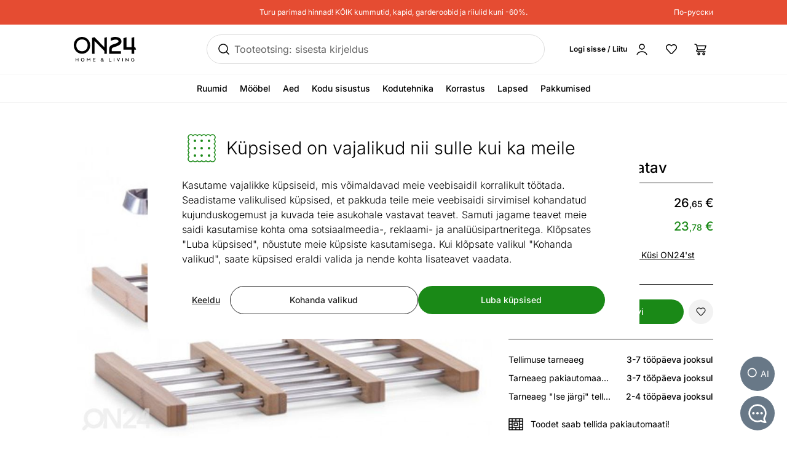

--- FILE ---
content_type: text/html;charset=utf-8
request_url: https://www.on24.ee/p/240589/kuumaalus-pikendatav
body_size: 100405
content:
<!DOCTYPE html><html  lang="et" class=""><head><meta charset="utf-8"><meta name="viewport" content="width=device-width, initial-scale=1"><title>Kuumaalus pikendatav GB-240589 - ON24 Home &amp; Living</title><style>@font-face{font-display:swap;font-family:Inter;font-style:normal;font-weight:300 700;src:url(/fonts/Inter-normal-300_700-cyrillic-ext.woff2) format("woff2");unicode-range:u+0460-052f,u+1c80-1c8a,u+20b4,u+2de0-2dff,u+a640-a69f,u+fe2e-fe2f}@font-face{font-display:swap;font-family:Inter;font-style:normal;font-weight:300 700;src:url(/fonts/Inter-normal-300_700-cyrillic.woff2) format("woff2");unicode-range:u+0301,u+0400-045f,u+0490-0491,u+04b0-04b1,u+2116}@font-face{font-display:swap;font-family:Inter;font-style:normal;font-weight:300 700;src:url(/fonts/Inter-normal-300_700-greek-ext.woff2) format("woff2");unicode-range:u+1f??}@font-face{font-display:swap;font-family:Inter;font-style:normal;font-weight:300 700;src:url(/fonts/Inter-normal-300_700-greek.woff2) format("woff2");unicode-range:u+0370-0377,u+037a-037f,u+0384-038a,u+038c,u+038e-03a1,u+03a3-03ff}@font-face{font-display:swap;font-family:Inter;font-style:normal;font-weight:300 700;src:url(/fonts/Inter-normal-300_700-vietnamese.woff2) format("woff2");unicode-range:u+0102-0103,u+0110-0111,u+0128-0129,u+0168-0169,u+01a0-01a1,u+01af-01b0,u+0300-0301,u+0303-0304,u+0308-0309,u+0323,u+0329,u+1ea0-1ef9,u+20ab}@font-face{font-display:swap;font-family:Inter;font-style:normal;font-weight:300 700;src:url(/fonts/Inter-normal-300_700-latin-ext.woff2) format("woff2");unicode-range:u+0100-02ba,u+02bd-02c5,u+02c7-02cc,u+02ce-02d7,u+02dd-02ff,u+0304,u+0308,u+0329,u+1d00-1dbf,u+1e00-1e9f,u+1ef2-1eff,u+2020,u+20a0-20ab,u+20ad-20c0,u+2113,u+2c60-2c7f,u+a720-a7ff}@font-face{font-display:swap;font-family:Inter;font-style:normal;font-weight:300 700;src:url(/fonts/Inter-normal-300_700-latin.woff2) format("woff2");unicode-range:u+00??,u+0131,u+0152-0153,u+02bb-02bc,u+02c6,u+02da,u+02dc,u+0304,u+0308,u+0329,u+2000-206f,u+20ac,u+2122,u+2191,u+2193,u+2212,u+2215,u+feff,u+fffd}</style><style>@font-face{ascent-override:96.2107%;descent-override:23.9821%;font-family:Inter fallback;line-gap-override:0%;size-adjust:100.6904%;src:local("Noto Sans")}@font-face{ascent-override:90.4869%;descent-override:22.5554%;font-family:Inter fallback;line-gap-override:0%;size-adjust:107.0596%;src:local("Arial")}@font-face{ascent-override:91.3393%;descent-override:22.7679%;font-family:Inter fallback;line-gap-override:0%;size-adjust:106.0606%;src:local("Helvetica Neue")}@font-face{ascent-override:90.2887%;descent-override:22.506%;font-family:Inter fallback;line-gap-override:0%;size-adjust:107.2947%;src:local("Roboto")}@font-face{ascent-override:89.9914%;descent-override:22.4319%;font-family:Inter fallback;line-gap-override:0%;size-adjust:107.6492%;src:local("Segoe UI")}@font-face{ascent-override:84.5404%;descent-override:21.0731%;font-family:Inter fallback;line-gap-override:0%;size-adjust:114.5902%;src:local("BlinkMacSystemFont")}</style><style>.resize-observer[data-v-b329ee4c]{background-color:transparent;border:none;opacity:0}.resize-observer[data-v-b329ee4c],.resize-observer[data-v-b329ee4c] object{display:block;height:100%;left:0;overflow:hidden;pointer-events:none;position:absolute;top:0;width:100%;z-index:-1}.v-popper__popper{left:0;outline:none;top:0;z-index:10000}.v-popper__popper.v-popper__popper--hidden{opacity:0;pointer-events:none;transition:opacity .15s,visibility .15s;visibility:hidden}.v-popper__popper.v-popper__popper--shown{opacity:1;transition:opacity .15s;visibility:visible}.v-popper__popper.v-popper__popper--skip-transition,.v-popper__popper.v-popper__popper--skip-transition>.v-popper__wrapper{transition:none!important}.v-popper__backdrop{display:none;height:100%;left:0;position:absolute;top:0;width:100%}.v-popper__inner{box-sizing:border-box;overflow-y:auto;position:relative}.v-popper__inner>div{max-height:inherit;max-width:inherit;position:relative;z-index:1}.v-popper__arrow-container{height:10px;position:absolute;width:10px}.v-popper__popper--arrow-overflow .v-popper__arrow-container,.v-popper__popper--no-positioning .v-popper__arrow-container{display:none}.v-popper__arrow-inner,.v-popper__arrow-outer{border-style:solid;height:0;left:0;position:absolute;top:0;width:0}.v-popper__arrow-inner{border-width:7px;visibility:hidden}.v-popper__arrow-outer{border-width:6px}.v-popper__popper[data-popper-placement^=bottom] .v-popper__arrow-inner,.v-popper__popper[data-popper-placement^=top] .v-popper__arrow-inner{left:-2px}.v-popper__popper[data-popper-placement^=bottom] .v-popper__arrow-outer,.v-popper__popper[data-popper-placement^=top] .v-popper__arrow-outer{left:-1px}.v-popper__popper[data-popper-placement^=top] .v-popper__arrow-inner,.v-popper__popper[data-popper-placement^=top] .v-popper__arrow-outer{border-bottom-color:transparent!important;border-bottom-width:0;border-left-color:transparent!important;border-right-color:transparent!important}.v-popper__popper[data-popper-placement^=top] .v-popper__arrow-inner{top:-2px}.v-popper__popper[data-popper-placement^=bottom] .v-popper__arrow-container{top:0}.v-popper__popper[data-popper-placement^=bottom] .v-popper__arrow-inner,.v-popper__popper[data-popper-placement^=bottom] .v-popper__arrow-outer{border-left-color:transparent!important;border-right-color:transparent!important;border-top-color:transparent!important;border-top-width:0}.v-popper__popper[data-popper-placement^=bottom] .v-popper__arrow-inner{top:-4px}.v-popper__popper[data-popper-placement^=bottom] .v-popper__arrow-outer{top:-6px}.v-popper__popper[data-popper-placement^=left] .v-popper__arrow-inner,.v-popper__popper[data-popper-placement^=right] .v-popper__arrow-inner{top:-2px}.v-popper__popper[data-popper-placement^=left] .v-popper__arrow-outer,.v-popper__popper[data-popper-placement^=right] .v-popper__arrow-outer{top:-1px}.v-popper__popper[data-popper-placement^=right] .v-popper__arrow-inner,.v-popper__popper[data-popper-placement^=right] .v-popper__arrow-outer{border-bottom-color:transparent!important;border-left-color:transparent!important;border-left-width:0;border-top-color:transparent!important}.v-popper__popper[data-popper-placement^=right] .v-popper__arrow-inner{left:-4px}.v-popper__popper[data-popper-placement^=right] .v-popper__arrow-outer{left:-6px}.v-popper__popper[data-popper-placement^=left] .v-popper__arrow-container{right:-10px}.v-popper__popper[data-popper-placement^=left] .v-popper__arrow-inner,.v-popper__popper[data-popper-placement^=left] .v-popper__arrow-outer{border-bottom-color:transparent!important;border-right-color:transparent!important;border-right-width:0;border-top-color:transparent!important}.v-popper__popper[data-popper-placement^=left] .v-popper__arrow-inner{left:-2px}.v-popper--theme-tooltip .v-popper__inner{background:#000c;border-radius:6px;color:#fff;padding:7px 12px 6px}.v-popper--theme-tooltip .v-popper__arrow-outer{border-color:#000c}.v-popper--theme-dropdown .v-popper__inner{background:#fff;border:1px solid #ddd;border-radius:6px;box-shadow:0 6px 30px #0000001a;color:#000}.v-popper--theme-dropdown .v-popper__arrow-inner{border-color:#fff;visibility:visible}.v-popper--theme-dropdown .v-popper__arrow-outer{border-color:#ddd}</style><style>*,:after,:before{--tw-border-spacing-x:0;--tw-border-spacing-y:0;--tw-translate-x:0;--tw-translate-y:0;--tw-rotate:0;--tw-skew-x:0;--tw-skew-y:0;--tw-scale-x:1;--tw-scale-y:1;--tw-pan-x: ;--tw-pan-y: ;--tw-pinch-zoom: ;--tw-scroll-snap-strictness:proximity;--tw-gradient-from-position: ;--tw-gradient-via-position: ;--tw-gradient-to-position: ;--tw-ordinal: ;--tw-slashed-zero: ;--tw-numeric-figure: ;--tw-numeric-spacing: ;--tw-numeric-fraction: ;--tw-ring-inset: ;--tw-ring-offset-width:0px;--tw-ring-offset-color:#fff;--tw-ring-color:#3b82f680;--tw-ring-offset-shadow:0 0 #0000;--tw-ring-shadow:0 0 #0000;--tw-shadow:0 0 #0000;--tw-shadow-colored:0 0 #0000;--tw-blur: ;--tw-brightness: ;--tw-contrast: ;--tw-grayscale: ;--tw-hue-rotate: ;--tw-invert: ;--tw-saturate: ;--tw-sepia: ;--tw-drop-shadow: ;--tw-backdrop-blur: ;--tw-backdrop-brightness: ;--tw-backdrop-contrast: ;--tw-backdrop-grayscale: ;--tw-backdrop-hue-rotate: ;--tw-backdrop-invert: ;--tw-backdrop-opacity: ;--tw-backdrop-saturate: ;--tw-backdrop-sepia: ;--tw-contain-size: ;--tw-contain-layout: ;--tw-contain-paint: ;--tw-contain-style: }::backdrop{--tw-border-spacing-x:0;--tw-border-spacing-y:0;--tw-translate-x:0;--tw-translate-y:0;--tw-rotate:0;--tw-skew-x:0;--tw-skew-y:0;--tw-scale-x:1;--tw-scale-y:1;--tw-pan-x: ;--tw-pan-y: ;--tw-pinch-zoom: ;--tw-scroll-snap-strictness:proximity;--tw-gradient-from-position: ;--tw-gradient-via-position: ;--tw-gradient-to-position: ;--tw-ordinal: ;--tw-slashed-zero: ;--tw-numeric-figure: ;--tw-numeric-spacing: ;--tw-numeric-fraction: ;--tw-ring-inset: ;--tw-ring-offset-width:0px;--tw-ring-offset-color:#fff;--tw-ring-color:#3b82f680;--tw-ring-offset-shadow:0 0 #0000;--tw-ring-shadow:0 0 #0000;--tw-shadow:0 0 #0000;--tw-shadow-colored:0 0 #0000;--tw-blur: ;--tw-brightness: ;--tw-contrast: ;--tw-grayscale: ;--tw-hue-rotate: ;--tw-invert: ;--tw-saturate: ;--tw-sepia: ;--tw-drop-shadow: ;--tw-backdrop-blur: ;--tw-backdrop-brightness: ;--tw-backdrop-contrast: ;--tw-backdrop-grayscale: ;--tw-backdrop-hue-rotate: ;--tw-backdrop-invert: ;--tw-backdrop-opacity: ;--tw-backdrop-saturate: ;--tw-backdrop-sepia: ;--tw-contain-size: ;--tw-contain-layout: ;--tw-contain-paint: ;--tw-contain-style: }/*! tailwindcss v3.4.17 | MIT License | https://tailwindcss.com*/*,:after,:before{border:0 solid #e5e7eb;box-sizing:border-box}:after,:before{--tw-content:""}:host,html{line-height:1.5;-webkit-text-size-adjust:100%;font-family:Inter,Inter fallback,Helvetica,ui-sans-serif,system-ui,sans-serif,Apple Color Emoji,Segoe UI Emoji,Segoe UI Symbol,Noto Color Emoji;font-feature-settings:normal;font-variation-settings:normal;tab-size:4;-webkit-tap-highlight-color:transparent}body{line-height:inherit;margin:0}hr{border-top-width:1px;color:inherit;height:0}abbr:where([title]){-webkit-text-decoration:underline dotted;text-decoration:underline dotted}h1,h2,h3,h4,h5,h6{font-size:inherit;font-weight:inherit}a{color:inherit;text-decoration:inherit}b,strong{font-weight:bolder}code,kbd,pre,samp{font-family:ui-monospace,SFMono-Regular,Menlo,Monaco,Consolas,Liberation Mono,Courier New,monospace;font-feature-settings:normal;font-size:1em;font-variation-settings:normal}small{font-size:80%}sub,sup{font-size:75%;line-height:0;position:relative;vertical-align:initial}sub{bottom:-.25em}sup{top:-.5em}table{border-collapse:collapse;border-color:inherit;text-indent:0}button,input,optgroup,select,textarea{color:inherit;font-family:inherit;font-feature-settings:inherit;font-size:100%;font-variation-settings:inherit;font-weight:inherit;letter-spacing:inherit;line-height:inherit;margin:0;padding:0}button,select{text-transform:none}button{-webkit-appearance:button;background-color:initial;background-image:none}button,input:where([type=button]),input:where([type=reset]),input:where([type=submit]){-webkit-appearance:button;background-color:initial;background-image:none}:-moz-focusring{outline:auto}:-moz-ui-invalid{box-shadow:none}progress{vertical-align:initial}::-webkit-inner-spin-button,::-webkit-outer-spin-button{height:auto}[type=search]{-webkit-appearance:textfield;outline-offset:-2px}::-webkit-search-decoration{-webkit-appearance:none}::-webkit-file-upload-button{-webkit-appearance:button;font:inherit}summary{display:list-item}blockquote,dd,dl,figure,h1,h2,h3,h4,h5,h6,hr,p,pre{margin:0}fieldset{margin:0}fieldset,legend{padding:0}menu,ol,ul{list-style:none;margin:0;padding:0}dialog{padding:0}textarea{resize:vertical}input::placeholder,textarea::placeholder{color:#9ca3af;opacity:1}[role=button],button{cursor:pointer}:disabled{cursor:default}audio,canvas,embed,iframe,img,object,svg,video{display:block;vertical-align:middle}img,video{height:auto;max-width:100%}[hidden]:where(:not([hidden=until-found])){display:none}#tw-chat-root iframe{z-index:100!important}.text>*+*{margin-top:1em}.text>*+.text-h1,.text>*+.text-h2,.text>*+.text-h3,.text>*+.text-h4,.text>*+.text-h5,.text>*+h1,.text>*+h2,.text>*+h3,.text>*+h4,.text>*+h5{margin-top:1.5em}.text a{--tw-text-opacity:1;color:rgb(26 137 23/var(--tw-text-opacity,1));text-decoration-line:underline}.text a:hover{text-decoration-line:none}.text>*+.h1,.text>*+h1{margin-top:1.5em}.h1,h1{font-size:2.25rem;font-weight:500;line-height:2.5rem}.text>*+.h2,.text>*+h2{margin-top:1.5em}.h2,h2{font-size:1.8rem;font-weight:500;line-height:2rem}.text>*+.h3,.text>*+h3{margin-top:1.5em}.h3,h3{font-size:1.5rem;font-weight:500;line-height:1.75rem}.text>*+.h4,.text>*+h4{margin-top:1.5em}.h4,h4{font-size:1.25rem;font-weight:500;line-height:1.5rem}.link{text-decoration-line:none}.link,.link:hover{--tw-text-opacity:1;color:rgb(32 32 32/var(--tw-text-opacity,1))}.link:hover{text-decoration-line:underline}.link:focus{--tw-text-opacity:1;color:rgb(32 32 32/var(--tw-text-opacity,1))}.link:active{--tw-text-opacity:1;color:rgb(169 169 169/var(--tw-text-opacity,1))}ul.list{list-style-type:disc;padding-left:1.25rem}ul.list li{padding-bottom:.625rem}.subtitle{font-size:1.125rem;font-weight:500;line-height:1.375rem}.subheading{font-size:1rem;font-weight:500;line-height:1rem}.subheading>*+*{margin-top:10px}.form-input,.form-multiselect,.form-select,.form-textarea{appearance:none;background-color:#fff;border-color:#6b7280;border-radius:0;border-width:1px;font-size:1rem;line-height:1.5rem;padding:.5rem .75rem;--tw-shadow:0 0 #0000}.form-input:focus,.form-multiselect:focus,.form-select:focus,.form-textarea:focus{outline:2px solid #0000;outline-offset:2px;--tw-ring-inset:var(--tw-empty, );--tw-ring-offset-width:0px;--tw-ring-offset-color:#fff;--tw-ring-color:#2563eb;--tw-ring-offset-shadow:var(--tw-ring-inset) 0 0 0 var(--tw-ring-offset-width) var(--tw-ring-offset-color);--tw-ring-shadow:var(--tw-ring-inset) 0 0 0 calc(1px + var(--tw-ring-offset-width)) var(--tw-ring-color);border-color:#2563eb;box-shadow:var(--tw-ring-offset-shadow),var(--tw-ring-shadow),var(--tw-shadow)}.form-input::placeholder,.form-textarea::placeholder{color:#6b7280;opacity:1}.form-input::-webkit-datetime-edit-fields-wrapper{padding:0}.form-input::-webkit-date-and-time-value{min-height:1.5em;text-align:inherit}.form-input::-webkit-datetime-edit{display:inline-flex}.form-input::-webkit-datetime-edit,.form-input::-webkit-datetime-edit-day-field,.form-input::-webkit-datetime-edit-hour-field,.form-input::-webkit-datetime-edit-meridiem-field,.form-input::-webkit-datetime-edit-millisecond-field,.form-input::-webkit-datetime-edit-minute-field,.form-input::-webkit-datetime-edit-month-field,.form-input::-webkit-datetime-edit-second-field,.form-input::-webkit-datetime-edit-year-field{padding-bottom:0;padding-top:0}.form-select{background-image:url("data:image/svg+xml;charset=utf-8,%3Csvg xmlns='http://www.w3.org/2000/svg' fill='none' viewBox='0 0 20 20'%3E%3Cpath stroke='%236b7280' stroke-linecap='round' stroke-linejoin='round' stroke-width='1.5' d='m6 8 4 4 4-4'/%3E%3C/svg%3E");background-position:right .5rem center;background-repeat:no-repeat;background-size:1.5em 1.5em;padding-right:2.5rem;-webkit-print-color-adjust:exact;print-color-adjust:exact}.form-select:where([size]:not([size="1"])){background-image:none;background-position:0 0;background-repeat:unset;background-size:initial;padding-right:.75rem;-webkit-print-color-adjust:unset;print-color-adjust:unset}.form-checkbox,.form-radio{appearance:none;background-color:#fff;background-origin:border-box;border-color:#202020;border-width:1px;color:#2563eb;display:inline-block;flex-shrink:0;height:1rem;padding:0;-webkit-print-color-adjust:exact;print-color-adjust:exact;-webkit-user-select:none;user-select:none;vertical-align:middle;width:1rem;--tw-shadow:0 0 #0000}.form-radio{border-radius:100%}.form-checkbox:focus-visible,.form-radio:focus-visible{outline:2px solid #0000;outline-offset:2px;--tw-ring-inset:var(--tw-empty, );--tw-ring-offset-width:0px;--tw-ring-offset-color:#fff;--tw-ring-color:#202020;--tw-ring-offset-shadow:var(--tw-ring-inset) 0 0 0 var(--tw-ring-offset-width) var(--tw-ring-offset-color);--tw-ring-shadow:var(--tw-ring-inset) 0 0 0 calc(2px + var(--tw-ring-offset-width)) var(--tw-ring-color);box-shadow:var(--tw-ring-offset-shadow),var(--tw-ring-shadow),var(--tw-shadow)}.form-checkbox:checked,.form-radio:checked{background-color:currentColor;background-position:50%;background-repeat:no-repeat;background-size:100% 100%}.form-radio:checked{background-image:url("data:image/svg+xml;charset=utf-8,%3Csvg xmlns='http://www.w3.org/2000/svg' fill='%23202020' viewBox='0 0 16 16'%3E%3Ccircle cx='8' cy='8' r='3'/%3E%3C/svg%3E")}@media (forced-colors:active){.form-radio:checked{appearance:auto}}.form-checkbox:checked:focus,.form-checkbox:checked:hover,.form-radio:checked:focus,.form-radio:checked:hover{background-color:currentColor}.btn{appearance:none;border-radius:.5rem;border-width:0;cursor:pointer;display:inline-block;min-height:2.25rem;position:relative;--tw-bg-opacity:1;background-color:rgb(26 137 23/var(--tw-bg-opacity,1));font-size:1rem;font-weight:500;line-height:1.25rem;padding:.75rem 1.5rem;text-align:center;vertical-align:middle;--tw-text-opacity:1;color:rgb(255 255 255/var(--tw-text-opacity,1));text-decoration-line:none;transition-duration:.15s;transition-property:color,background-color,border-color,text-decoration-color,fill,stroke;transition-timing-function:cubic-bezier(.4,0,.2,1)}.btn:focus,.btn:hover{--tw-bg-opacity:1;background-color:rgb(52 112 34/var(--tw-bg-opacity,1))}.btn:active{--tw-bg-opacity:1;background-color:rgb(26 137 23/var(--tw-bg-opacity,1))}@media (min-width:1000px){.btn{font-size:.875rem;line-height:1.25rem;padding:.5rem 1rem}}.btn.btn-disabled,.btn:disabled{cursor:not-allowed;--tw-bg-opacity:1;background-color:rgb(26 137 23/var(--tw-bg-opacity,1));--tw-text-opacity:1;color:rgb(255 255 255/var(--tw-text-opacity,1));opacity:.5}.btn.btn-tall{padding-bottom:.625rem;padding-top:.625rem}.btn.btn-condensed{padding:.375rem .75rem}@media (min-width:440px){.btn.btn-condensed{padding:.75rem 1.5rem}}@media (min-width:1000px){.btn.btn-condensed{padding:.5rem 1rem}}.btn-secondary{border-width:1px;--tw-border-opacity:1;background-color:initial;border-color:rgb(32 32 32/var(--tw-border-opacity,1));--tw-text-opacity:1;color:rgb(32 32 32/var(--tw-text-opacity,1))}.btn-secondary:focus,.btn-secondary:hover{--tw-border-opacity:1;background-color:initial;border-color:rgb(169 169 169/var(--tw-border-opacity,1))}.btn-secondary:active{--tw-border-opacity:1;background-color:initial;border-color:rgb(26 137 23/var(--tw-border-opacity,1))}@media (min-width:1000px){.btn-secondary{padding-bottom:7px;padding-top:7px}}.btn-secondary.btn-disabled,.btn-secondary:disabled{--tw-border-opacity:1;border-color:rgb(32 32 32/var(--tw-border-opacity,1))}.btn-flat,.btn-secondary.btn-disabled,.btn-secondary:disabled{background-color:initial;--tw-text-opacity:1;color:rgb(32 32 32/var(--tw-text-opacity,1))}.btn-flat{padding:.625rem 1rem}.btn-flat:focus,.btn-flat:hover{--tw-bg-opacity:1;background-color:rgb(246 248 244/var(--tw-bg-opacity,1))}.btn-flat:active{--tw-bg-opacity:1;background-color:rgb(236 244 233/var(--tw-bg-opacity,1))}.btn-inverted.btn-disabled,.btn-inverted:disabled{--tw-bg-opacity:1;background-color:rgb(246 248 244/var(--tw-bg-opacity,1));--tw-text-opacity:1;color:rgb(32 32 32/var(--tw-text-opacity,1))}.btn-secondary-inverted.btn-disabled,.btn-secondary-inverted:disabled{--tw-border-opacity:1;background-color:initial;border-color:rgb(255 255 255/var(--tw-border-opacity,1))}.btn-flat-inverted.btn-disabled,.btn-flat-inverted:disabled{background-color:initial;--tw-text-opacity:1;color:rgb(215 231 209/var(--tw-text-opacity,1))}.btn-cart.btn-disabled,.btn-cart:disabled{background-color:rgb(178 221 162/var(--tw-bg-opacity,1));opacity:.5}.btn-cart.btn-disabled,.btn-cart:disabled,.btn-product-search-related{--tw-bg-opacity:1;--tw-text-opacity:1;color:rgb(32 32 32/var(--tw-text-opacity,1))}.btn-product-search-related{background-color:rgb(255 224 203/var(--tw-bg-opacity,1))}.btn-product-search-related:focus,.btn-product-search-related:hover{--tw-bg-opacity:1;background-color:rgb(254 197 159/var(--tw-bg-opacity,1))}.btn-product-search-related:active{--tw-bg-opacity:1;background-color:rgb(255 224 203/var(--tw-bg-opacity,1))}.btn-product-search-related.btn-disabled,.btn-product-search-related:disabled{--tw-bg-opacity:1;background-color:rgb(255 224 203/var(--tw-bg-opacity,1));--tw-text-opacity:1;color:rgb(32 32 32/var(--tw-text-opacity,1));opacity:.5}.btn-medium{--tw-bg-opacity:1;background-color:rgb(242 242 242/var(--tw-bg-opacity,1));--tw-text-opacity:1;color:rgb(32 32 32/var(--tw-text-opacity,1))}.btn-medium:focus,.btn-medium:hover{--tw-bg-opacity:1;background-color:rgb(221 221 221/var(--tw-bg-opacity,1))}.btn-medium.btn-disabled,.btn-medium:active,.btn-medium:disabled{--tw-bg-opacity:1;background-color:rgb(242 242 242/var(--tw-bg-opacity,1))}.btn-medium.btn-disabled,.btn-medium:disabled{opacity:.5}.btn-black{--tw-bg-opacity:1;background-color:rgb(32 32 32/var(--tw-bg-opacity,1))}.btn-black:focus,.btn-black:hover{--tw-bg-opacity:1;background-color:rgb(52 112 34/var(--tw-bg-opacity,1))}.btn-black.btn-disabled,.btn-black:active,.btn-black:disabled{--tw-bg-opacity:1;background-color:rgb(32 32 32/var(--tw-bg-opacity,1))}.btn-black.btn-disabled,.btn-black:disabled{opacity:.5}.btn-outline{border-width:1px;--tw-border-opacity:1;background-color:initial;border-color:rgb(32 32 32/var(--tw-border-opacity,1));--tw-text-opacity:1;color:rgb(0 0 0/var(--tw-text-opacity,1))}.btn-outline:active,.btn-outline:focus,.btn-outline:hover{--tw-bg-opacity:1;background-color:rgb(32 32 32/var(--tw-bg-opacity,1));--tw-text-opacity:1;color:rgb(255 255 255/var(--tw-text-opacity,1))}.btn-outline.btn-disabled,.btn-outline:disabled{background-color:initial;opacity:.5}@media (min-width:1000px){.btn-lg{padding-bottom:.625rem;padding-top:.625rem}}.btn-rounded{border-radius:9999px}.btn-icon{padding:.5rem}.btn-interactive{background-color:initial;--tw-text-opacity:1;color:rgb(32 32 32/var(--tw-text-opacity,1))}.btn-interactive:focus,.btn-interactive:hover{--tw-bg-opacity:1;background-color:rgb(249 249 249/var(--tw-bg-opacity,1))}.btn-interactive:active{--tw-text-opacity:1;color:rgb(26 137 23/var(--tw-text-opacity,1))}.btn-product{border-radius:9999px;width:100%;--tw-bg-opacity:1;--tw-text-opacity:1;color:rgb(32 32 32/var(--tw-text-opacity,1))}.btn-product,.btn-product:hover{background-color:rgb(178 221 162/var(--tw-bg-opacity,1))}.btn-product:hover{--tw-bg-opacity:1}.btn-product.btn-disabled,.btn-product:active,.btn-product:disabled,.btn-product:focus{--tw-bg-opacity:1;background-color:rgb(178 221 162/var(--tw-bg-opacity,1))}.btn-product.btn-disabled,.btn-product:disabled{opacity:.5}.btn-product-strong.btn-disabled,.btn-product-strong:disabled{--tw-bg-opacity:1;background-color:rgb(26 137 23/var(--tw-bg-opacity,1));opacity:.5}.btn-product-medium.btn-disabled,.btn-product-medium:disabled{--tw-bg-opacity:1;background-color:rgb(242 242 242/var(--tw-bg-opacity,1));opacity:.5}.locker-slider .multiselect__input{background-color:initial;--tw-text-opacity:1;color:rgb(32 32 32/var(--tw-text-opacity,1))}.locker-slider .multiselect__input::placeholder{--tw-text-opacity:1;color:rgb(169 169 169/var(--tw-text-opacity,1))}@media (min-width:1000px){.locker-slider .multiselect__input{font-size:.875rem;line-height:1.125rem}}.locker-slider .multiselect__tags{border-radius:.25rem;--tw-border-opacity:1;border-color:rgb(221 221 221/var(--tw-border-opacity,1));--tw-bg-opacity:1;background-color:rgb(255 255 255/var(--tw-bg-opacity,1));font-size:1rem;line-height:1.5rem;padding-left:.75rem;padding-right:.75rem;padding-top:.625rem}@media (min-width:1000px){.locker-slider .multiselect__tags{font-size:.875rem;line-height:1.125rem}}.locker-slider .multiselect__content-wrapper{border-bottom-left-radius:.25rem;border-bottom-right-radius:.25rem;position:relative;--tw-border-opacity:1;border-color:rgb(32 32 32/var(--tw-border-opacity,1));transition-property:none}.locker-slider.multiselect--active .multiselect__tags{border-bottom-width:0;--tw-border-opacity:1;border-color:rgb(32 32 32/var(--tw-border-opacity,1))}.locker-slider.locker-slider--error .multiselect__content-wrapper,.locker-slider.locker-slider--error .multiselect__tags{--tw-border-opacity:1;border-color:rgb(218 46 8/var(--tw-border-opacity,1))}.locker-slider .multiselect__placeholder,.locker-slider .multiselect__single{background-color:initial;margin-bottom:.625rem;min-height:18px;padding-left:0;padding-top:0}.locker-slider .multiselect__single{padding-right:1.5rem}.locker-slider .multiselect__option{--tw-bg-opacity:1;background-color:rgb(255 255 255/var(--tw-bg-opacity,1));padding:.25rem .5rem;--tw-text-opacity:1;color:rgb(32 32 32/var(--tw-text-opacity,1))}.locker-slider .multiselect__option.multiselect__option--selected,.locker-slider .multiselect__option:hover{--tw-text-opacity:1;color:rgb(26 137 23/var(--tw-text-opacity,1))}.locker-slider .multiselect__option.multiselect__option--selected{font-weight:400}.locker-slider .multiselect__option.multiselect__option--group{--tw-bg-opacity:1!important;background-color:rgb(255 255 255/var(--tw-bg-opacity,1))!important;font-weight:500!important;--tw-text-opacity:1!important;color:rgb(32 32 32/var(--tw-text-opacity,1))!important}.locker-slider .multiselect__option.multiselect__option--selected.multiselect__option--highlight{--tw-bg-opacity:1;background-color:rgb(255 255 255/var(--tw-bg-opacity,1))}.locker-slider.locker-slider--background-light-strong .multiselect__option,.locker-slider.locker-slider--background-light-strong .multiselect__tags{--tw-bg-opacity:1;background-color:rgb(246 248 244/var(--tw-bg-opacity,1))}.locker-slider.locker-slider--background-light-strong .multiselect__option.multiselect__option--group{--tw-bg-opacity:1!important;background-color:rgb(246 248 244/var(--tw-bg-opacity,1))!important}.locker-slider.locker-slider--background-light-strong .multiselect__option.multiselect__option--selected.multiselect__option--highlight{--tw-bg-opacity:1;background-color:rgb(246 248 244/var(--tw-bg-opacity,1))}.sr-only{height:1px;margin:-1px;overflow:hidden;padding:0;position:absolute;width:1px;clip:rect(0,0,0,0);border-width:0;white-space:nowrap}.pointer-events-none{pointer-events:none}.pointer-events-auto{pointer-events:auto}.visible{visibility:visible}.invisible{visibility:hidden}.static{position:static}.fixed{position:fixed}.absolute{position:absolute}.relative{position:relative}.sticky{position:sticky}.inset-0{bottom:0;top:0}.inset-0,.inset-x-0{left:0;right:0}.inset-x-14{left:3.5rem;right:3.5rem}.-left-8{left:-2rem}.-right-2{right:-.5rem}.-top-1{top:-.25rem}.-top-2{top:-.5rem}.-top-6{top:-1.5rem}.-top-px{top:-1px}.bottom-0{bottom:0}.bottom-20{bottom:5rem}.bottom-5{bottom:1.25rem}.bottom-6{bottom:1.5rem}.bottom-\[3px\]{bottom:3px}.left-0{left:0}.left-1\/2,.left-2\/4{left:50%}.left-20{left:5rem}.left-4{left:1rem}.left-5{left:1.25rem}.left-8{left:2rem}.right-0{right:0}.right-2{right:.5rem}.right-3{right:.75rem}.right-4{right:1rem}.right-5{right:1.25rem}.right-\[-5px\]{right:-5px}.top-0{top:0}.top-1\.5{top:.375rem}.top-1\/2{top:50%}.top-2{top:.5rem}.top-2\.5{top:.625rem}.top-2\/4{top:50%}.top-3{top:.75rem}.top-4{top:1rem}.top-\[-5px\]{top:-5px}.top-\[45px\]{top:45px}.top-\[60px\]{top:60px}.top-full{top:100%}.\!z-\[1003\]{z-index:1003!important}.-z-10{z-index:-10}.z-0{z-index:0}.z-10{z-index:10}.z-20{z-index:20}.z-30{z-index:30}.z-50{z-index:50}.z-\[-1\]{z-index:-1}.z-\[1\]{z-index:1}.z-\[29\]{z-index:29}.z-\[31\]{z-index:31}.order-1{order:1}.order-2{order:2}.order-first{order:-9999}.order-last{order:9999}.col-\[1\]{grid-column:1}.col-span-1{grid-column:span 1/span 1}.col-span-2{grid-column:span 2/span 2}.col-span-3{grid-column:span 3/span 3}.col-span-4{grid-column:span 4/span 4}.col-span-8{grid-column:span 8/span 8}.col-span-9{grid-column:span 9/span 9}.col-start-1{grid-column-start:1}.col-start-11{grid-column-start:11}.col-start-9{grid-column-start:9}.row-\[1\]{grid-row:1}.row-\[1_\/_span_2\]{grid-row:1/span 2}.row-span-2{grid-row:span 2/span 2}.row-start-1{grid-row-start:1}.float-right{float:right}.clear-both{clear:both}.-m-1{margin:-.25rem}.-m-2{margin:-.5rem}.-m-3{margin:-.75rem}.m-2{margin:.5rem}.m-auto{margin:auto}.-mx-1{margin-left:-.25rem;margin-right:-.25rem}.-mx-2{margin-left:-.5rem;margin-right:-.5rem}.-mx-2\.5{margin-left:-.625rem;margin-right:-.625rem}.-mx-5{margin-left:-1.25rem;margin-right:-1.25rem}.-my-2{margin-bottom:-.5rem;margin-top:-.5rem}.-my-4{margin-bottom:-1rem;margin-top:-1rem}.mx-0{margin-left:0;margin-right:0}.mx-0\.5{margin-left:.125rem;margin-right:.125rem}.mx-1{margin-left:.25rem;margin-right:.25rem}.mx-2{margin-left:.5rem;margin-right:.5rem}.mx-4{margin-left:1rem;margin-right:1rem}.mx-5{margin-left:1.25rem;margin-right:1.25rem}.mx-auto{margin-left:auto;margin-right:auto}.mx-px{margin-left:1px;margin-right:1px}.my-1{margin-bottom:.25rem;margin-top:.25rem}.my-10{margin-bottom:2.5rem;margin-top:2.5rem}.my-12{margin-bottom:3rem;margin-top:3rem}.my-2{margin-bottom:.5rem;margin-top:.5rem}.my-20{margin-bottom:5rem;margin-top:5rem}.my-3{margin-bottom:.75rem;margin-top:.75rem}.my-4{margin-bottom:1rem;margin-top:1rem}.my-5{margin-bottom:1.25rem;margin-top:1.25rem}.my-6{margin-bottom:1.5rem;margin-top:1.5rem}.my-8{margin-bottom:2rem;margin-top:2rem}.my-auto{margin-bottom:auto;margin-top:auto}.-mb-2{margin-bottom:-.5rem}.-mb-2\.5{margin-bottom:-.625rem}.-mb-6{margin-bottom:-1.5rem}.-ml-4{margin-left:-1rem}.-ml-5{margin-left:-1.25rem}.-mr-1{margin-right:-.25rem}.-mr-2{margin-right:-.5rem}.-mr-5{margin-right:-1.25rem}.-mt-2{margin-top:-.5rem}.-mt-3{margin-top:-.75rem}.-mt-4{margin-top:-1rem}.-mt-6{margin-top:-1.5rem}.mb-0\.5{margin-bottom:.125rem}.mb-1{margin-bottom:.25rem}.mb-10{margin-bottom:2.5rem}.mb-12{margin-bottom:3rem}.mb-2{margin-bottom:.5rem}.mb-2\.5{margin-bottom:.625rem}.mb-20{margin-bottom:5rem}.mb-3{margin-bottom:.75rem}.mb-3\.5{margin-bottom:.875rem}.mb-4{margin-bottom:1rem}.mb-5{margin-bottom:1.25rem}.mb-6{margin-bottom:1.5rem}.mb-8{margin-bottom:2rem}.ml-0\.5{margin-left:.125rem}.ml-1{margin-left:.25rem}.ml-1\.5{margin-left:.375rem}.ml-2{margin-left:.5rem}.ml-3{margin-left:.75rem}.ml-3\.5{margin-left:.875rem}.ml-4{margin-left:1rem}.ml-5{margin-left:1.25rem}.ml-6{margin-left:1.5rem}.ml-\[21px\]{margin-left:21px}.ml-auto{margin-left:auto}.mr-1{margin-right:.25rem}.mr-1\.5{margin-right:.375rem}.mr-2{margin-right:.5rem}.mr-3{margin-right:.75rem}.mr-4{margin-right:1rem}.mr-6{margin-right:1.5rem}.mt-0{margin-top:0}.mt-0\.5{margin-top:.125rem}.mt-1{margin-top:.25rem}.mt-1\.5{margin-top:.375rem}.mt-10{margin-top:2.5rem}.mt-11{margin-top:2.75rem}.mt-12{margin-top:3rem}.mt-16{margin-top:4rem}.mt-2{margin-top:.5rem}.mt-2\.5{margin-top:.625rem}.mt-3{margin-top:.75rem}.mt-4{margin-top:1rem}.mt-5{margin-top:1.25rem}.mt-6{margin-top:1.5rem}.mt-7{margin-top:1.75rem}.mt-8{margin-top:2rem}.mt-9{margin-top:2.25rem}.mt-auto{margin-top:auto}.\!box-border{box-sizing:border-box!important}.box-border{box-sizing:border-box}.box-content{box-sizing:initial}.\!block{display:block!important}.block{display:block}.inline-block{display:inline-block}.inline{display:inline}.flex{display:flex}.inline-flex{display:inline-flex}.table{display:table}.grid{display:grid}.contents{display:contents}.list-item{display:list-item}.hidden{display:none}.aspect-2\/1,.aspect-\[2\/1\]{aspect-ratio:2/1}.aspect-\[3\/1\]{aspect-ratio:3/1}.aspect-\[4\/3\]{aspect-ratio:4/3}.aspect-\[7\/5\]{aspect-ratio:7/5}.aspect-square{aspect-ratio:1/1}.aspect-video{aspect-ratio:16/9}.size-0{height:0;width:0}.size-1\.5{height:.375rem;width:.375rem}.size-10{height:2.5rem;width:2.5rem}.size-12{height:3rem;width:3rem}.size-14{height:3.5rem;width:3.5rem}.size-16{height:4rem;width:4rem}.size-2{height:.5rem;width:.5rem}.size-24{height:6rem;width:6rem}.size-3{height:.75rem;width:.75rem}.size-4{height:1rem;width:1rem}.size-5{height:1.25rem;width:1.25rem}.size-6{height:1.5rem;width:1.5rem}.size-7{height:1.75rem;width:1.75rem}.size-8{height:2rem;width:2rem}.size-9{height:2.25rem;width:2.25rem}.size-\[52px\]{height:52px;width:52px}.size-\[inherit\]{height:inherit;width:inherit}.size-full{height:100%;width:100%}.h-0\.5{height:.125rem}.h-10{height:2.5rem}.h-20{height:5rem}.h-24{height:6rem}.h-4{height:1rem}.h-40{height:10rem}.h-60{height:15rem}.h-8{height:2rem}.h-9{height:2.25rem}.h-\[12px\]{height:12px}.h-\[138px\]{height:138px}.h-\[168px\]{height:168px}.h-\[18px\]{height:18px}.h-\[236px\]{height:236px}.h-\[45px\]{height:45px}.h-\[650px\]{height:650px}.h-\[72px\]{height:72px}.h-\[84px\]{height:84px}.h-auto{height:auto}.h-fit{height:fit-content}.h-full{height:100%}.\!max-h-\[800px\]{max-height:800px!important}.max-h-60{max-height:15rem}.max-h-64{max-height:16rem}.max-h-\[100px\]{max-height:100px}.max-h-\[30px\]{max-height:30px}.max-h-\[inherit\]{max-height:inherit}.max-h-full{max-height:100%}.max-h-window-height{max-height:var(--window-height)}.min-h-10{min-height:2.5rem}.min-h-14{min-height:3.5rem}.min-h-40{min-height:10rem}.min-h-48{min-height:12rem}.min-h-\[22\.5rem\]{min-height:22.5rem}.min-h-\[3\.75rem\]{min-height:3.75rem}.min-h-full{min-height:100%}.min-h-screen{min-height:100vh}.w-1\/2{width:50%}.w-1\/4{width:25%}.w-1\/5{width:20%}.w-12{width:3rem}.w-14{width:3.5rem}.w-16{width:4rem}.w-2\/3{width:66.666667%}.w-24{width:6rem}.w-32{width:8rem}.w-40{width:10rem}.w-60{width:15rem}.w-80{width:20rem}.w-96{width:24rem}.w-\[10\%\]{width:10%}.w-\[104px\]{width:104px}.w-\[110px\]{width:110px}.w-\[13px\]{width:13px}.w-\[15\%\]{width:15%}.w-\[22\.5rem\]{width:22.5rem}.w-\[250px\]{width:250px}.w-\[360px\]{width:360px}.w-\[422px\]{width:422px}.w-\[46px\]{width:46px}.w-\[473px\]{width:473px}.w-\[5\%\]{width:5%}.w-\[784px\]{width:784px}.w-auto{width:auto}.w-fit{width:fit-content}.w-full{width:100%}.min-w-0{min-width:0}.min-w-60{min-width:15rem}.max-w-1\/2{max-width:50%}.max-w-1\/4{max-width:25%}.max-w-40{max-width:10rem}.max-w-60{max-width:15rem}.max-w-72{max-width:18rem}.max-w-80{max-width:20rem}.max-w-\[111px\]{max-width:111px}.max-w-\[1650px\]{max-width:1650px}.max-w-\[180px\]{max-width:180px}.max-w-\[260px\]{max-width:260px}.max-w-\[360px\]{max-width:360px}.max-w-\[480px\]{max-width:480px}.max-w-\[570px\]{max-width:570px}.max-w-\[720px\]{max-width:720px}.max-w-\[784px\]{max-width:784px}.max-w-\[800px\]{max-width:800px}.max-w-full{max-width:100%}.max-w-screen-lg{max-width:1200px}.max-w-screen-xl{max-width:1440px}.max-w-screen-xs{max-width:440px}.max-w-xl{max-width:36rem}.flex-1{flex:1 1 0%}.shrink-0{flex-shrink:0}.grow{flex-grow:1}.basis-1\/2{flex-basis:50%}.basis-1\/3{flex-basis:33.333333%}.basis-1\/4{flex-basis:25%}.basis-1\/6{flex-basis:16.666667%}.basis-2\/3{flex-basis:66.666667%}.basis-3\/4{flex-basis:75%}.basis-full{flex-basis:100%}.table-auto{table-layout:auto}.origin-center{transform-origin:center}.-translate-x-1\/2,.-translate-x-2\/4{--tw-translate-x:-50%}.-translate-x-1\/2,.-translate-x-2\/4,.-translate-y-1\.5{transform:translate(var(--tw-translate-x),var(--tw-translate-y)) rotate(var(--tw-rotate)) skew(var(--tw-skew-x)) skewY(var(--tw-skew-y)) scaleX(var(--tw-scale-x)) scaleY(var(--tw-scale-y))}.-translate-y-1\.5{--tw-translate-y:-.375rem}.-translate-y-1\/2,.-translate-y-2\/4{--tw-translate-y:-50%}.-translate-y-1\/2,.-translate-y-2\/4,.-translate-y-4{transform:translate(var(--tw-translate-x),var(--tw-translate-y)) rotate(var(--tw-rotate)) skew(var(--tw-skew-x)) skewY(var(--tw-skew-y)) scaleX(var(--tw-scale-x)) scaleY(var(--tw-scale-y))}.-translate-y-4{--tw-translate-y:-1rem}.translate-x-0{--tw-translate-x:0px}.translate-x-0,.translate-x-full{transform:translate(var(--tw-translate-x),var(--tw-translate-y)) rotate(var(--tw-rotate)) skew(var(--tw-skew-x)) skewY(var(--tw-skew-y)) scaleX(var(--tw-scale-x)) scaleY(var(--tw-scale-y))}.translate-x-full{--tw-translate-x:100%}.rotate-180{--tw-rotate:180deg}.rotate-180,.rotate-90{transform:translate(var(--tw-translate-x),var(--tw-translate-y)) rotate(var(--tw-rotate)) skew(var(--tw-skew-x)) skewY(var(--tw-skew-y)) scaleX(var(--tw-scale-x)) scaleY(var(--tw-scale-y))}.rotate-90{--tw-rotate:90deg}.transform{transform:translate(var(--tw-translate-x),var(--tw-translate-y)) rotate(var(--tw-rotate)) skew(var(--tw-skew-x)) skewY(var(--tw-skew-y)) scaleX(var(--tw-scale-x)) scaleY(var(--tw-scale-y))}.transform-gpu{transform:translate3d(var(--tw-translate-x),var(--tw-translate-y),0) rotate(var(--tw-rotate)) skew(var(--tw-skew-x)) skewY(var(--tw-skew-y)) scaleX(var(--tw-scale-x)) scaleY(var(--tw-scale-y))}@keyframes fade-in{0%{opacity:0}to{opacity:1}}.animate-fade-in{animation:fade-in .15s ease-in-out forwards}@keyframes fade-out{0%{opacity:1}to{opacity:0}}.animate-fade-out{animation:fade-out .15s ease-in-out forwards}@keyframes pulse{50%{opacity:.5}}.animate-pulse{animation:pulse 2s cubic-bezier(.4,0,.6,1) infinite}@keyframes slide-in{0%{opacity:0;transform:translate3d(0,100%,0)}to{opacity:1;transform:translateZ(0)}}.animate-slide-in{animation:slide-in .3s ease-in-out forwards}@keyframes slide-out{0%{opacity:1;transform:translateZ(0)}to{opacity:0;transform:translate3d(0,-100%,0)}}.animate-slide-out{animation:slide-out .3s ease-in-out forwards}@keyframes spin{to{transform:rotate(1turn)}}.animate-spin{animation:spin 1s linear infinite}@keyframes translate-l-1\/1-in{0%{transform:translate3d(-100%,0,0)}to{transform:translateZ(0)}}.animate-translate-l-1\/1-in{animation:translate-l-1\/1-in .3s ease-in-out forwards}@keyframes translate-l-1\/1-out{0%{transform:translateZ(0)}to{transform:translate3d(-100%,0,0)}}.animate-translate-l-1\/1-out{animation:translate-l-1\/1-out .3s ease-in-out forwards}.cursor-default{cursor:default}.cursor-pointer{cursor:pointer}.touch-none{touch-action:none}.touch-manipulation{touch-action:manipulation}.select-none{-webkit-user-select:none;user-select:none}.resize{resize:both}.list-disc{list-style-type:disc}.list-none{list-style-type:none}.auto-cols-\[100\%\]{grid-auto-columns:100%}.auto-cols-\[calc\(2\/3\*100\%\)\]{grid-auto-columns:66.66667%}.grid-flow-col{grid-auto-flow:column}.auto-rows-\[1fr\]{grid-auto-rows:1fr}.grid-cols-1{grid-template-columns:repeat(1,minmax(0,1fr))}.grid-cols-12{grid-template-columns:repeat(12,minmax(0,1fr))}.grid-cols-2{grid-template-columns:repeat(2,minmax(0,1fr))}.grid-cols-3{grid-template-columns:repeat(3,minmax(0,1fr))}.grid-cols-\[1fr_auto\]{grid-template-columns:1fr auto}.grid-cols-\[max-content_1fr\]{grid-template-columns:max-content 1fr}.flex-row-reverse{flex-direction:row-reverse}.flex-col{flex-direction:column}.flex-col-reverse{flex-direction:column-reverse}.flex-wrap{flex-wrap:wrap}.content-start{align-content:flex-start}.items-start{align-items:flex-start}.items-end{align-items:flex-end}.items-center{align-items:center}.items-baseline{align-items:baseline}.justify-start{justify-content:flex-start}.justify-end{justify-content:flex-end}.justify-center{justify-content:center}.justify-between{justify-content:space-between}.gap-0\.5{gap:.125rem}.gap-1{gap:.25rem}.gap-10{gap:2.5rem}.gap-2{gap:.5rem}.gap-3{gap:.75rem}.gap-4{gap:1rem}.gap-5{gap:1.25rem}.gap-6{gap:1.5rem}.gap-\[1em\]{gap:1em}.gap-px{gap:1px}.gap-x-0\.5{column-gap:.125rem}.gap-x-1\.5{column-gap:.375rem}.gap-x-12{column-gap:3rem}.gap-x-2{column-gap:.5rem}.gap-x-5{column-gap:1.25rem}.gap-x-6{column-gap:1.5rem}.gap-y-0\.5{row-gap:.125rem}.gap-y-1{row-gap:.25rem}.gap-y-2{row-gap:.5rem}.gap-y-3{row-gap:.75rem}.gap-y-4{row-gap:1rem}.gap-y-6{row-gap:1.5rem}.divide-y>:not([hidden])~:not([hidden]){--tw-divide-y-reverse:0;border-bottom-width:calc(1px*var(--tw-divide-y-reverse));border-top-width:calc(1px*(1 - var(--tw-divide-y-reverse)))}.divide-border>:not([hidden])~:not([hidden]){--tw-divide-opacity:1;border-color:rgb(32 32 32/var(--tw-divide-opacity,1))}.divide-border-medium>:not([hidden])~:not([hidden]){--tw-divide-opacity:1;border-color:rgb(221 221 221/var(--tw-divide-opacity,1))}.self-center{align-self:center}.justify-self-end{justify-self:end}.overflow-auto{overflow:auto}.overflow-hidden{overflow:hidden}.overflow-y-auto{overflow-y:auto}.truncate{overflow:hidden;white-space:nowrap}.text-ellipsis,.truncate{text-overflow:ellipsis}.hyphens-auto{-webkit-hyphens:auto;hyphens:auto}.whitespace-normal{white-space:normal}.whitespace-nowrap{white-space:nowrap}.whitespace-pre{white-space:pre}.break-normal{overflow-wrap:normal;word-break:normal}.rounded{border-radius:.25rem}.rounded-2xl{border-radius:1rem}.rounded-3xl{border-radius:1.5rem}.rounded-button{border-radius:160px}.rounded-full{border-radius:9999px}.rounded-lg{border-radius:.5rem}.rounded-md{border-radius:.375rem}.rounded-pill{border-radius:80px}.rounded-sm{border-radius:.125rem}.rounded-xl{border-radius:.75rem}.rounded-b-2xl{border-bottom-left-radius:1rem;border-bottom-right-radius:1rem}.rounded-l-lg{border-bottom-left-radius:.5rem;border-top-left-radius:.5rem}.rounded-l-xl{border-bottom-left-radius:.75rem;border-top-left-radius:.75rem}.rounded-r-lg{border-bottom-right-radius:.5rem;border-top-right-radius:.5rem}.rounded-r-xl{border-bottom-right-radius:.75rem;border-top-right-radius:.75rem}.rounded-t-\[180px\]{border-top-left-radius:180px;border-top-right-radius:180px}.border{border-width:1px}.border-2{border-width:2px}.border-\[1\.5px\]{border-width:1.5px}.border-y{border-top-width:1px}.border-b,.border-y{border-bottom-width:1px}.border-l{border-left-width:1px}.border-t{border-top-width:1px}.border-attention-bright{--tw-border-opacity:1;border-color:rgb(218 46 8/var(--tw-border-opacity,1))}.border-attention-extra-light{--tw-border-opacity:1;border-color:rgb(248 231 229/var(--tw-border-opacity,1))}.border-border{--tw-border-opacity:1;border-color:rgb(32 32 32/var(--tw-border-opacity,1))}.border-border-active{--tw-border-opacity:1;border-color:rgb(26 137 23/var(--tw-border-opacity,1))}.border-border-disabled,.border-border-hover{--tw-border-opacity:1;border-color:rgb(169 169 169/var(--tw-border-opacity,1))}.border-border-inverted{--tw-border-opacity:1;border-color:rgb(255 255 255/var(--tw-border-opacity,1))}.border-border-light{--tw-border-opacity:1;border-color:rgb(242 242 242/var(--tw-border-opacity,1))}.border-border-medium{--tw-border-opacity:1;border-color:rgb(221 221 221/var(--tw-border-opacity,1))}.border-border-medium-active{--tw-border-opacity:1;border-color:rgb(32 32 32/var(--tw-border-opacity,1))}.border-current{border-color:currentColor}.border-text-attention{--tw-border-opacity:1;border-color:rgb(218 46 8/var(--tw-border-opacity,1))}.border-text-light{--tw-border-opacity:1;border-color:rgb(169 169 169/var(--tw-border-opacity,1))}.border-transparent{border-color:#0000}.bg-attention-extra-light{--tw-bg-opacity:1;background-color:rgb(248 231 229/var(--tw-bg-opacity,1))}.bg-background{--tw-bg-opacity:1;background-color:rgb(255 255 255/var(--tw-bg-opacity,1))}.bg-background-attention{--tw-bg-opacity:1;background-color:rgb(250 240 239/var(--tw-bg-opacity,1))}.bg-background-black{--tw-bg-opacity:1;background-color:rgb(32 32 32/var(--tw-bg-opacity,1))}.bg-background-bright{--tw-bg-opacity:1;background-color:rgb(249 244 232/var(--tw-bg-opacity,1))}.bg-background-dark{--tw-bg-opacity:1;background-color:rgb(239 237 235/var(--tw-bg-opacity,1))}.bg-background-dark-strong{--tw-bg-opacity:1;background-color:rgb(29 75 15/var(--tw-bg-opacity,1))}.bg-background-gray{--tw-bg-opacity:1;background-color:rgb(104 120 135/var(--tw-bg-opacity,1))}.bg-background-inverted{--tw-bg-opacity:1;background-color:rgb(246 248 244/var(--tw-bg-opacity,1))}.bg-background-inverted-hover{--tw-bg-opacity:1;background-color:rgb(226 237 223/var(--tw-bg-opacity,1))}.bg-background-light{--tw-bg-opacity:1;background-color:rgb(249 249 249/var(--tw-bg-opacity,1))}.bg-background-light-strong{--tw-bg-opacity:1;background-color:rgb(246 248 244/var(--tw-bg-opacity,1))}.bg-background-medium{--tw-bg-opacity:1;background-color:rgb(242 242 242/var(--tw-bg-opacity,1))}.bg-background-medium-strong,.bg-background-none-active,.bg-background-soft-active{--tw-bg-opacity:1;background-color:rgb(236 244 233/var(--tw-bg-opacity,1))}.bg-background-strong{--tw-bg-opacity:1;background-color:rgb(26 137 23/var(--tw-bg-opacity,1))}.bg-background\/50{background-color:#ffffff80}.bg-black{--tw-bg-opacity:1;background-color:rgb(0 0 0/var(--tw-bg-opacity,1))}.bg-border-active{--tw-bg-opacity:1;background-color:rgb(26 137 23/var(--tw-bg-opacity,1))}.bg-border-medium{--tw-bg-opacity:1;background-color:rgb(221 221 221/var(--tw-bg-opacity,1))}.bg-current{background-color:currentColor}.bg-facebook{--tw-bg-opacity:1;background-color:rgb(24 119 242/var(--tw-bg-opacity,1))}.bg-icon{--tw-bg-opacity:1;background-color:rgb(32 32 32/var(--tw-bg-opacity,1))}.bg-icon-active{--tw-bg-opacity:1;background-color:rgb(26 137 23/var(--tw-bg-opacity,1))}.bg-icon-bright{--tw-bg-opacity:1;background-color:rgb(255 102 0/var(--tw-bg-opacity,1))}.bg-illustration-red{--tw-bg-opacity:1;background-color:rgb(218 69 55/var(--tw-bg-opacity,1))}.bg-information-extra-light{--tw-bg-opacity:1;background-color:rgb(227 238 244/var(--tw-bg-opacity,1))}.bg-product-search-related{--tw-bg-opacity:1;background-color:rgb(255 224 203/var(--tw-bg-opacity,1))}.bg-text-attention\/80{background-color:#da2e08cc}.bg-transparent{background-color:initial}.bg-warning-extra-light{--tw-bg-opacity:1;background-color:rgb(249 244 232/var(--tw-bg-opacity,1))}.bg-white{--tw-bg-opacity:1;background-color:rgb(255 255 255/var(--tw-bg-opacity,1))}.bg-gradient-to-b{background-image:linear-gradient(to bottom,var(--tw-gradient-stops))}.bg-gradient-to-l{background-image:linear-gradient(to left,var(--tw-gradient-stops))}.bg-gradient-to-r{background-image:linear-gradient(to right,var(--tw-gradient-stops))}.bg-gradient-to-t{background-image:linear-gradient(to top,var(--tw-gradient-stops))}.from-background{--tw-gradient-from:#fff var(--tw-gradient-from-position);--tw-gradient-to:#fff0 var(--tw-gradient-to-position);--tw-gradient-stops:var(--tw-gradient-from),var(--tw-gradient-to)}.from-background-black\/10{--tw-gradient-from:#2020201a var(--tw-gradient-from-position);--tw-gradient-to:#20202000 var(--tw-gradient-to-position);--tw-gradient-stops:var(--tw-gradient-from),var(--tw-gradient-to)}.from-background-bright\/30{--tw-gradient-from:#f9f4e84d var(--tw-gradient-from-position);--tw-gradient-to:#f9f4e800 var(--tw-gradient-to-position);--tw-gradient-stops:var(--tw-gradient-from),var(--tw-gradient-to)}.from-background-dark{--tw-gradient-from:#efedeb var(--tw-gradient-from-position);--tw-gradient-to:#efedeb00 var(--tw-gradient-to-position);--tw-gradient-stops:var(--tw-gradient-from),var(--tw-gradient-to)}.from-white\/20{--tw-gradient-from:#fff3 var(--tw-gradient-from-position);--tw-gradient-to:#fff0 var(--tw-gradient-to-position);--tw-gradient-stops:var(--tw-gradient-from),var(--tw-gradient-to)}.from-25\%{--tw-gradient-from-position:25%}.from-50\%{--tw-gradient-from-position:50%}.via-background\/75{--tw-gradient-to:#fff0 var(--tw-gradient-to-position);--tw-gradient-stops:var(--tw-gradient-from),#ffffffbf var(--tw-gradient-via-position),var(--tw-gradient-to)}.via-60\%{--tw-gradient-via-position:60%}.to-75\%{--tw-gradient-to-position:75%}.bg-bottom{background-position:bottom}.bg-no-repeat{background-repeat:no-repeat}.fill-current{fill:currentColor}.object-contain{object-fit:contain}.object-cover{object-fit:cover}.p-0{padding:0}.p-1{padding:.25rem}.p-10{padding:2.5rem}.p-2{padding:.5rem}.p-2\.5{padding:.625rem}.p-3{padding:.75rem}.p-3\.5{padding:.875rem}.p-4{padding:1rem}.p-5{padding:1.25rem}.p-6{padding:1.5rem}.p-8{padding:2rem}.p-\[7px\]{padding:7px}.p-px{padding:1px}.px-0{padding-left:0;padding-right:0}.px-0\.5{padding-left:.125rem;padding-right:.125rem}.px-1{padding-left:.25rem;padding-right:.25rem}.px-1\.5{padding-left:.375rem;padding-right:.375rem}.px-10{padding-left:2.5rem;padding-right:2.5rem}.px-16{padding-left:4rem;padding-right:4rem}.px-2{padding-left:.5rem;padding-right:.5rem}.px-2\.5{padding-left:.625rem;padding-right:.625rem}.px-3{padding-left:.75rem;padding-right:.75rem}.px-4{padding-left:1rem;padding-right:1rem}.px-5{padding-left:1.25rem;padding-right:1.25rem}.px-6{padding-left:1.5rem;padding-right:1.5rem}.px-8{padding-left:2rem;padding-right:2rem}.py-0\.5{padding-bottom:.125rem;padding-top:.125rem}.py-1{padding-bottom:.25rem;padding-top:.25rem}.py-1\.5{padding-bottom:.375rem;padding-top:.375rem}.py-10{padding-bottom:2.5rem;padding-top:2.5rem}.py-12{padding-bottom:3rem;padding-top:3rem}.py-16{padding-bottom:4rem;padding-top:4rem}.py-2{padding-bottom:.5rem;padding-top:.5rem}.py-2\.5{padding-bottom:.625rem;padding-top:.625rem}.py-3{padding-bottom:.75rem;padding-top:.75rem}.py-3\.5{padding-bottom:.875rem;padding-top:.875rem}.py-4{padding-bottom:1rem;padding-top:1rem}.py-5{padding-bottom:1.25rem;padding-top:1.25rem}.py-6{padding-bottom:1.5rem;padding-top:1.5rem}.py-8{padding-bottom:2rem;padding-top:2rem}.py-\[11px\]{padding-bottom:11px;padding-top:11px}.py-\[18px\]{padding-bottom:18px;padding-top:18px}.pb-1{padding-bottom:.25rem}.pb-10{padding-bottom:2.5rem}.pb-12{padding-bottom:3rem}.pb-16{padding-bottom:4rem}.pb-2{padding-bottom:.5rem}.pb-24{padding-bottom:6rem}.pb-3{padding-bottom:.75rem}.pb-4{padding-bottom:1rem}.pb-5{padding-bottom:1.25rem}.pb-6{padding-bottom:1.5rem}.pb-8{padding-bottom:2rem}.pl-0\.5{padding-left:.125rem}.pl-1{padding-left:.25rem}.pl-1\.5{padding-left:.375rem}.pl-10{padding-left:2.5rem}.pl-11{padding-left:2.75rem}.pl-12{padding-left:3rem}.pl-2{padding-left:.5rem}.pl-4{padding-left:1rem}.pl-5{padding-left:1.25rem}.pl-8{padding-left:2rem}.pr-0{padding-right:0}.pr-1{padding-right:.25rem}.pr-1\.5{padding-right:.375rem}.pr-10{padding-right:2.5rem}.pr-12{padding-right:3rem}.pr-2{padding-right:.5rem}.pr-2\.5{padding-right:.625rem}.pr-3{padding-right:.75rem}.pr-4{padding-right:1rem}.pr-5{padding-right:1.25rem}.pr-8{padding-right:2rem}.pt-0\.5{padding-top:.125rem}.pt-10{padding-top:2.5rem}.pt-11{padding-top:2.75rem}.pt-12{padding-top:3rem}.pt-16{padding-top:4rem}.pt-2{padding-top:.5rem}.pt-3{padding-top:.75rem}.pt-4{padding-top:1rem}.pt-48{padding-top:12rem}.pt-5{padding-top:1.25rem}.pt-6{padding-top:1.5rem}.pt-8{padding-top:2rem}.text-left{text-align:left}.text-center{text-align:center}.text-right{text-align:right}.align-top{vertical-align:top}.align-middle{vertical-align:middle}.align-bottom{vertical-align:bottom}.align-text-top{vertical-align:text-top}.text-\[0\.75rem\]\/\[1\]{font-size:.75rem;line-height:1}.text-\[0\.7em\]{font-size:.7em}.text-banner-title{font-size:1.75rem;line-height:2.25rem}.text-base{font-size:.875rem;line-height:1.125rem}.text-button-l{font-size:1rem;line-height:1.25rem}.text-button-m{font-size:.875rem;line-height:1rem}.text-button-xl{font-size:1.125rem;line-height:1.5rem}.text-h1{font-size:2.25rem;line-height:2.25rem}.text-h2{font-size:1.8rem;line-height:1.8rem}.text-h3{font-size:1.5rem;line-height:1.5rem}.text-h4{font-size:1.25rem;line-height:1.25rem}.text-lg{font-size:1rem;line-height:1.5rem}.text-lg2{font-size:1.125rem;line-height:1.75rem}.text-sm{font-size:.75rem;line-height:1rem}.text-subheading{font-size:1rem;line-height:1rem}.text-subtitle{font-size:1.125rem;line-height:1.375rem}.text-xl{font-size:1.25rem;line-height:1.5rem}.text-xs{font-size:.625rem;line-height:.75rem}.font-bold{font-weight:700}.font-light{font-weight:300}.font-medium{font-weight:500}.font-normal{font-weight:400}.font-semibold{font-weight:600}.lowercase{text-transform:lowercase}.italic{font-style:italic}.leading-5{line-height:1.25rem}.leading-normal{line-height:1.5}.text-attention-bright{--tw-text-opacity:1;color:rgb(218 46 8/var(--tw-text-opacity,1))}.text-background{--tw-text-opacity:1;color:rgb(255 255 255/var(--tw-text-opacity,1))}.text-border{--tw-text-opacity:1;color:rgb(32 32 32/var(--tw-text-opacity,1))}.text-border-active{--tw-text-opacity:1;color:rgb(26 137 23/var(--tw-text-opacity,1))}.text-border-inverted{--tw-text-opacity:1;color:rgb(255 255 255/var(--tw-text-opacity,1))}.text-border-medium{--tw-text-opacity:1;color:rgb(221 221 221/var(--tw-text-opacity,1))}.text-icon{--tw-text-opacity:1;color:rgb(32 32 32/var(--tw-text-opacity,1))}.text-icon-active{--tw-text-opacity:1;color:rgb(26 137 23/var(--tw-text-opacity,1))}.text-icon-bright{--tw-text-opacity:1;color:rgb(255 102 0/var(--tw-text-opacity,1))}.text-icon-inverted{--tw-text-opacity:1;color:rgb(255 255 255/var(--tw-text-opacity,1))}.text-icon-soft{--tw-text-opacity:1;color:rgb(251 137 61/var(--tw-text-opacity,1))}.text-illustration-red{--tw-text-opacity:1;color:rgb(218 69 55/var(--tw-text-opacity,1))}.text-information-bright{--tw-text-opacity:1;color:rgb(29 138 200/var(--tw-text-opacity,1))}.text-link-active{--tw-text-opacity:1;color:rgb(169 169 169/var(--tw-text-opacity,1))}.text-link-strong{--tw-text-opacity:1;color:rgb(26 137 23/var(--tw-text-opacity,1))}.text-text{--tw-text-opacity:1;color:rgb(32 32 32/var(--tw-text-opacity,1))}.text-text-attention{--tw-text-opacity:1;color:rgb(218 46 8/var(--tw-text-opacity,1))}.text-text-dark-strong{--tw-text-opacity:1;color:rgb(52 112 34/var(--tw-text-opacity,1))}.text-text-disabled{--tw-text-opacity:1;color:rgb(169 169 169/var(--tw-text-opacity,1))}.text-text-extra-dark{--tw-text-opacity:1;color:rgb(29 75 15/var(--tw-text-opacity,1))}.text-text-hover{--tw-text-opacity:1;color:rgb(102 102 102/var(--tw-text-opacity,1))}.text-text-inverted{--tw-text-opacity:1;color:rgb(255 255 255/var(--tw-text-opacity,1))}.text-text-light{--tw-text-opacity:1;color:rgb(169 169 169/var(--tw-text-opacity,1))}.text-text-medium{--tw-text-opacity:1;color:rgb(102 102 102/var(--tw-text-opacity,1))}.text-text-strong{--tw-text-opacity:1;color:rgb(26 137 23/var(--tw-text-opacity,1))}.text-text-very-light{--tw-text-opacity:1;color:rgb(221 221 221/var(--tw-text-opacity,1))}.text-text-warning,.text-warning-bright{--tw-text-opacity:1;color:rgb(243 180 0/var(--tw-text-opacity,1))}.text-white{--tw-text-opacity:1;color:rgb(255 255 255/var(--tw-text-opacity,1))}.underline{text-decoration-line:underline}.line-through{text-decoration-line:line-through}.opacity-0{opacity:0}.opacity-100{opacity:1}.opacity-30{opacity:.3}.opacity-33{opacity:.33}.shadow-01{--tw-shadow:0px 4px 12px #0000000d;--tw-shadow-colored:0px 4px 12px var(--tw-shadow-color)}.shadow-01,.shadow-04{box-shadow:var(--tw-ring-offset-shadow,0 0 #0000),var(--tw-ring-shadow,0 0 #0000),var(--tw-shadow)}.shadow-04{--tw-shadow:0px 8px 32px #0000001a;--tw-shadow-colored:0px 8px 32px var(--tw-shadow-color)}.shadow-2xl{--tw-shadow:0 25px 50px -12px #00000040;--tw-shadow-colored:0 25px 50px -12px var(--tw-shadow-color)}.shadow-2xl,.shadow-lg{box-shadow:var(--tw-ring-offset-shadow,0 0 #0000),var(--tw-ring-shadow,0 0 #0000),var(--tw-shadow)}.shadow-lg{--tw-shadow:0 10px 15px -3px #0000001a,0 4px 6px -4px #0000001a;--tw-shadow-colored:0 10px 15px -3px var(--tw-shadow-color),0 4px 6px -4px var(--tw-shadow-color)}.outline-none{outline:2px solid #0000;outline-offset:2px}.outline{outline-style:solid}.outline-1{outline-width:1px}.outline-border-light{outline-color:#f2f2f2}.ring-1{--tw-ring-offset-shadow:var(--tw-ring-inset) 0 0 0 var(--tw-ring-offset-width) var(--tw-ring-offset-color);--tw-ring-shadow:var(--tw-ring-inset) 0 0 0 calc(1px + var(--tw-ring-offset-width)) var(--tw-ring-color);box-shadow:var(--tw-ring-offset-shadow),var(--tw-ring-shadow),var(--tw-shadow,0 0 #0000)}.ring-black\/5{--tw-ring-color:#0000000d}.blur{--tw-blur:blur(8px)}.blur,.filter{filter:var(--tw-blur) var(--tw-brightness) var(--tw-contrast) var(--tw-grayscale) var(--tw-hue-rotate) var(--tw-invert) var(--tw-saturate) var(--tw-sepia) var(--tw-drop-shadow)}.transition{transition-duration:.15s;transition-property:color,background-color,border-color,text-decoration-color,fill,stroke,opacity,box-shadow,transform,filter,-webkit-backdrop-filter;transition-property:color,background-color,border-color,text-decoration-color,fill,stroke,opacity,box-shadow,transform,filter,backdrop-filter;transition-property:color,background-color,border-color,text-decoration-color,fill,stroke,opacity,box-shadow,transform,filter,backdrop-filter,-webkit-backdrop-filter;transition-timing-function:cubic-bezier(.4,0,.2,1)}.transition-\[border-color\]{transition-duration:.15s;transition-property:border-color;transition-timing-function:cubic-bezier(.4,0,.2,1)}.transition-\[border\]{transition-duration:.15s;transition-property:border;transition-timing-function:cubic-bezier(.4,0,.2,1)}.transition-\[height\]{transition-duration:.15s;transition-property:height;transition-timing-function:cubic-bezier(.4,0,.2,1)}.transition-\[padding\]{transition-duration:.15s;transition-property:padding;transition-timing-function:cubic-bezier(.4,0,.2,1)}.transition-all{transition-duration:.15s;transition-property:all;transition-timing-function:cubic-bezier(.4,0,.2,1)}.transition-colors{transition-duration:.15s;transition-property:color,background-color,border-color,text-decoration-color,fill,stroke;transition-timing-function:cubic-bezier(.4,0,.2,1)}.transition-opacity{transition-duration:.15s;transition-property:opacity;transition-timing-function:cubic-bezier(.4,0,.2,1)}.transition-shadow{transition-duration:.15s;transition-property:box-shadow;transition-timing-function:cubic-bezier(.4,0,.2,1)}.transition-transform{transition-duration:.15s;transition-property:transform;transition-timing-function:cubic-bezier(.4,0,.2,1)}.duration-100{transition-duration:.1s}.duration-1000{transition-duration:1s}.duration-200{transition-duration:.2s}.duration-300{transition-duration:.3s}.duration-500{transition-duration:.5s}.ease-in{transition-timing-function:cubic-bezier(.4,0,1,1)}.ease-in-out{transition-timing-function:cubic-bezier(.4,0,.2,1)}.contain-content{contain:content}.content-\[\'\'\]{--tw-content:"";content:var(--tw-content)}.h-container{margin-left:auto;margin-right:auto;max-width:1920px;padding-left:1.25rem;padding-right:1.25rem;width:100%}@media (min-width:680px){.h-container{padding-left:2rem;padding-right:2rem}}@media (min-width:1000px){.h-container{padding-left:2.5rem;padding-right:2.5rem}}@media (min-width:1200px){.h-container{width:70rem}}@media (min-width:1440px){.h-container{padding-left:10rem;padding-right:10rem;width:100%}}.h-gap{gap:.625rem}@media (min-width:680px){.h-gap{gap:1rem}}@media (min-width:1000px){.h-gap{gap:1.25rem}}@media (min-width:1440px){.h-gap{gap:1.5rem}}.h-translate-y-0{transform:translateY(0)}@media (min-width:440px){.text>*+.xs\:text-h2{margin-top:1.5em}}@media (min-width:680px){.text>*+.sm\:text-h2{margin-top:1.5em}}@media (min-width:1000px){.text>*+.md\:text-h1,.text>*+.md\:text-h3{margin-top:1.5em}}@media (min-width:1200px){.text>*+.lg\:text-h2{margin-top:1.5em}}.marker\:text-text-strong ::marker{color:#1a8917}.marker\:text-text-strong::marker{color:#1a8917}.placeholder\:text-text::placeholder{--tw-text-opacity:1;color:rgb(32 32 32/var(--tw-text-opacity,1))}.placeholder\:text-text-medium::placeholder{--tw-text-opacity:1;color:rgb(102 102 102/var(--tw-text-opacity,1))}.placeholder\:text-transparent::placeholder{color:#0000}.before\:absolute:before{content:var(--tw-content);position:absolute}.before\:inset-2:before{content:var(--tw-content);inset:.5rem}.before\:inset-x-0:before{content:var(--tw-content);left:0;right:0}.before\:top-1\/2:before{content:var(--tw-content);top:50%}.before\:mt-2:before{content:var(--tw-content);margin-top:.5rem}.before\:size-2:before{content:var(--tw-content);height:.5rem;width:.5rem}.before\:h-8:before{content:var(--tw-content);height:2rem}.before\:h-px:before{content:var(--tw-content);height:1px}.before\:-translate-y-1\/2:before{content:var(--tw-content);--tw-translate-y:-50%;transform:translate(var(--tw-translate-x),var(--tw-translate-y)) rotate(var(--tw-rotate)) skew(var(--tw-skew-x)) skewY(var(--tw-skew-y)) scaleX(var(--tw-scale-x)) scaleY(var(--tw-scale-y))}.before\:rounded-full:before{border-radius:9999px;content:var(--tw-content)}.before\:border-b:before{border-bottom-width:1px;content:var(--tw-content)}.before\:border-border-medium:before{content:var(--tw-content);--tw-border-opacity:1;border-color:rgb(221 221 221/var(--tw-border-opacity,1))}.before\:bg-background-light:before{content:var(--tw-content);--tw-bg-opacity:1;background-color:rgb(249 249 249/var(--tw-bg-opacity,1))}.before\:bg-border-medium:before{content:var(--tw-content);--tw-bg-opacity:1;background-color:rgb(221 221 221/var(--tw-bg-opacity,1))}.before\:bg-current:before{background-color:currentColor;content:var(--tw-content)}.before\:transition-colors:before{content:var(--tw-content);transition-duration:.15s;transition-property:color,background-color,border-color,text-decoration-color,fill,stroke;transition-timing-function:cubic-bezier(.4,0,.2,1)}.after\:absolute:after{content:var(--tw-content);position:absolute}.after\:inset-0:after{content:var(--tw-content);inset:0}.after\:inset-\[3px\]:after{content:var(--tw-content);inset:3px}.after\:-inset-x-full:after{content:var(--tw-content);left:-100%;right:-100%}.after\:inset-y-0:after{bottom:0;content:var(--tw-content);top:0}.after\:-z-10:after{content:var(--tw-content);z-index:-10}.after\:rounded-full:after{border-radius:9999px;content:var(--tw-content)}.after\:border-b:after{border-bottom-width:1px;content:var(--tw-content)}.after\:border-b-2:after{border-bottom-width:2px;content:var(--tw-content)}.after\:border-border-hover:after{content:var(--tw-content);--tw-border-opacity:1;border-color:rgb(169 169 169/var(--tw-border-opacity,1))}.after\:border-border-medium-active:after{content:var(--tw-content);--tw-border-opacity:1;border-color:rgb(32 32 32/var(--tw-border-opacity,1))}.after\:bg-background-light-strong:after{content:var(--tw-content);--tw-bg-opacity:1;background-color:rgb(246 248 244/var(--tw-bg-opacity,1))}.after\:bg-icon:after{content:var(--tw-content);--tw-bg-opacity:1;background-color:rgb(32 32 32/var(--tw-bg-opacity,1))}.after\:transition-all:after{content:var(--tw-content);transition-duration:.15s;transition-property:all;transition-timing-function:cubic-bezier(.4,0,.2,1)}.first\:pt-5:first-child{padding-top:1.25rem}.first\:pt-6:first-child{padding-top:1.5rem}.last\:mb-0:last-child{margin-bottom:0}.last\:border-b-0:last-child{border-bottom-width:0}.last\:pb-0:last-child{padding-bottom:0}.last\:pb-5:last-child{padding-bottom:1.25rem}.last\:pb-6:last-child{padding-bottom:1.5rem}.hover\:border-border:hover{--tw-border-opacity:1;border-color:rgb(32 32 32/var(--tw-border-opacity,1))}.hover\:border-border-active:hover{--tw-border-opacity:1;border-color:rgb(26 137 23/var(--tw-border-opacity,1))}.hover\:border-border-hover:hover{--tw-border-opacity:1;border-color:rgb(169 169 169/var(--tw-border-opacity,1))}.hover\:border-border-medium-hover:hover{--tw-border-opacity:1;border-color:rgb(32 32 32/var(--tw-border-opacity,1))}.hover\:bg-attention-light:hover{--tw-bg-opacity:1;background-color:rgb(244 208 208/var(--tw-bg-opacity,1))}.hover\:bg-background-black-hover:hover{--tw-bg-opacity:1;background-color:rgb(52 112 34/var(--tw-bg-opacity,1))}.hover\:bg-background-gray-hover:hover{--tw-bg-opacity:1;background-color:rgb(92 106 120/var(--tw-bg-opacity,1))}.hover\:bg-background-inverted-hover:hover{--tw-bg-opacity:1;background-color:rgb(226 237 223/var(--tw-bg-opacity,1))}.hover\:bg-background-light:hover{--tw-bg-opacity:1;background-color:rgb(249 249 249/var(--tw-bg-opacity,1))}.hover\:bg-background-medium-strong:hover{--tw-bg-opacity:1;background-color:rgb(236 244 233/var(--tw-bg-opacity,1))}.hover\:bg-background-none-hover:hover{--tw-bg-opacity:1;background-color:rgb(246 248 244/var(--tw-bg-opacity,1))}.hover\:bg-background-soft-active:hover{--tw-bg-opacity:1;background-color:rgb(236 244 233/var(--tw-bg-opacity,1))}.hover\:bg-background-strong-hover:hover{--tw-bg-opacity:1;background-color:rgb(52 112 34/var(--tw-bg-opacity,1))}.hover\:bg-facebook-hover:hover{--tw-bg-opacity:1;background-color:rgb(19 94 191/var(--tw-bg-opacity,1))}.hover\:bg-information-light:hover{--tw-bg-opacity:1;background-color:rgb(206 230 243/var(--tw-bg-opacity,1))}.hover\:bg-warning-light:hover{--tw-bg-opacity:1;background-color:rgb(246 235 206/var(--tw-bg-opacity,1))}.hover\:bg-white:hover{--tw-bg-opacity:1;background-color:rgb(255 255 255/var(--tw-bg-opacity,1))}.hover\:from-background-black\/10:hover{--tw-gradient-from:#2020201a var(--tw-gradient-from-position);--tw-gradient-to:#20202000 var(--tw-gradient-to-position);--tw-gradient-stops:var(--tw-gradient-from),var(--tw-gradient-to)}.hover\:from-white\/20:hover{--tw-gradient-from:#fff3 var(--tw-gradient-from-position);--tw-gradient-to:#fff0 var(--tw-gradient-to-position);--tw-gradient-stops:var(--tw-gradient-from),var(--tw-gradient-to)}.hover\:\!text-text-strong:hover{--tw-text-opacity:1!important;color:rgb(26 137 23/var(--tw-text-opacity,1))!important}.hover\:text-border-active:hover,.hover\:text-icon-active:hover,.hover\:text-link-strong:hover{--tw-text-opacity:1;color:rgb(26 137 23/var(--tw-text-opacity,1))}.hover\:text-text-medium:hover{--tw-text-opacity:1;color:rgb(102 102 102/var(--tw-text-opacity,1))}.hover\:text-text-strong:hover{--tw-text-opacity:1;color:rgb(26 137 23/var(--tw-text-opacity,1))}.hover\:underline:hover{text-decoration-line:underline}.hover\:no-underline:hover{text-decoration-line:none}.hover\:opacity-100:hover{opacity:1}.hover\:opacity-33:hover{opacity:.33}.hover\:shadow-06:hover{--tw-shadow:0px 16px 32px -16px #dfd9d0;--tw-shadow-colored:0px 16px 32px -16px var(--tw-shadow-color)}.hover\:shadow-06:hover,.hover\:shadow-premium-card:hover{box-shadow:var(--tw-ring-offset-shadow,0 0 #0000),var(--tw-ring-shadow,0 0 #0000),var(--tw-shadow)}.hover\:shadow-premium-card:hover{--tw-shadow:0px -20px 32px -16px #dfd9d0;--tw-shadow-colored:0px -20px 32px -16px var(--tw-shadow-color)}.hover\:h-translate-y-1:hover{transform:translateY(-.25rem)}.after\:hover\:border-border-medium-hover:hover:after{content:var(--tw-content);--tw-border-opacity:1;border-color:rgb(32 32 32/var(--tw-border-opacity,1))}.focus\:border-border-active:focus{--tw-border-opacity:1;border-color:rgb(26 137 23/var(--tw-border-opacity,1))}.focus\:border-border-hover:focus{--tw-border-opacity:1;border-color:rgb(169 169 169/var(--tw-border-opacity,1))}.focus\:border-border-medium-hover:focus{--tw-border-opacity:1;border-color:rgb(32 32 32/var(--tw-border-opacity,1))}.focus\:bg-background-soft-active:focus{--tw-bg-opacity:1;background-color:rgb(236 244 233/var(--tw-bg-opacity,1))}.focus\:text-text-strong:focus{--tw-text-opacity:1;color:rgb(26 137 23/var(--tw-text-opacity,1))}.focus\:outline-none:focus{outline:2px solid #0000;outline-offset:2px}.focus\:ring:focus{--tw-ring-offset-shadow:var(--tw-ring-inset) 0 0 0 var(--tw-ring-offset-width) var(--tw-ring-offset-color);--tw-ring-shadow:var(--tw-ring-inset) 0 0 0 calc(3px + var(--tw-ring-offset-width)) var(--tw-ring-color);box-shadow:var(--tw-ring-offset-shadow),var(--tw-ring-shadow),var(--tw-shadow,0 0 #0000)}.focus\:ring-border-light\/50:focus{--tw-ring-color:#f2f2f280}.focus\:placeholder\:text-text-medium:focus::placeholder{--tw-text-opacity:1;color:rgb(102 102 102/var(--tw-text-opacity,1))}.active\:border-border-active:active{--tw-border-opacity:1;border-color:rgb(26 137 23/var(--tw-border-opacity,1))}.active\:border-border-medium-hover:active{--tw-border-opacity:1;border-color:rgb(32 32 32/var(--tw-border-opacity,1))}.active\:bg-background-inverted-hover:active{--tw-bg-opacity:1;background-color:rgb(226 237 223/var(--tw-bg-opacity,1))}.active\:bg-background-light:active{--tw-bg-opacity:1;background-color:rgb(249 249 249/var(--tw-bg-opacity,1))}.active\:bg-background-none-active:active{--tw-bg-opacity:1;background-color:rgb(236 244 233/var(--tw-bg-opacity,1))}.active\:bg-background-strong:active{--tw-bg-opacity:1;background-color:rgb(26 137 23/var(--tw-bg-opacity,1))}.active\:bg-facebook:active{--tw-bg-opacity:1;background-color:rgb(24 119 242/var(--tw-bg-opacity,1))}.active\:text-icon-active:active,.active\:text-text-strong:active{--tw-text-opacity:1;color:rgb(26 137 23/var(--tw-text-opacity,1))}.group:focus-within .group-focus-within\:translate-x-1{--tw-translate-x:.25rem;transform:translate(var(--tw-translate-x),var(--tw-translate-y)) rotate(var(--tw-rotate)) skew(var(--tw-skew-x)) skewY(var(--tw-skew-y)) scaleX(var(--tw-scale-x)) scaleY(var(--tw-scale-y))}.group:hover .group-hover\:size-5{height:1.25rem;width:1.25rem}.group:hover .group-hover\:translate-x-1{--tw-translate-x:.25rem;transform:translate(var(--tw-translate-x),var(--tw-translate-y)) rotate(var(--tw-rotate)) skew(var(--tw-skew-x)) skewY(var(--tw-skew-y)) scaleX(var(--tw-scale-x)) scaleY(var(--tw-scale-y))}.group:hover .group-hover\:border-2{border-width:2px}.group:hover .group-hover\:border-border-hover{--tw-border-opacity:1;border-color:rgb(169 169 169/var(--tw-border-opacity,1))}.group:hover .group-hover\:bg-background-light{--tw-bg-opacity:1;background-color:rgb(249 249 249/var(--tw-bg-opacity,1))}.group:hover .group-hover\:bg-background-light-strong{--tw-bg-opacity:1;background-color:rgb(246 248 244/var(--tw-bg-opacity,1))}.group:hover .group-hover\:bg-black{--tw-bg-opacity:1;background-color:rgb(0 0 0/var(--tw-bg-opacity,1))}.group:hover .group-hover\:text-icon-active,.group:hover .group-hover\:text-text-strong{--tw-text-opacity:1;color:rgb(26 137 23/var(--tw-text-opacity,1))}.group:hover .group-hover\:text-white{--tw-text-opacity:1;color:rgb(255 255 255/var(--tw-text-opacity,1))}.group:hover .group-hover\:underline{text-decoration-line:underline}.group\/tooltip:hover .group-hover\/tooltip\:opacity-0{opacity:0}.group:hover .group-hover\:opacity-100,.group\/tooltip:hover .group-hover\/tooltip\:opacity-100{opacity:1}.group:hover .group-hover\:shadow-05{--tw-shadow:0px 12px 24px -12px #0003;--tw-shadow-colored:0px 12px 24px -12px var(--tw-shadow-color);box-shadow:var(--tw-ring-offset-shadow,0 0 #0000),var(--tw-ring-shadow,0 0 #0000),var(--tw-shadow)}.group:hover .group-hover\:invert{--tw-invert:invert(100%);filter:var(--tw-blur) var(--tw-brightness) var(--tw-contrast) var(--tw-grayscale) var(--tw-hue-rotate) var(--tw-invert) var(--tw-saturate) var(--tw-sepia) var(--tw-drop-shadow)}.group:hover .group-hover\:h-translate-y-1{transform:translateY(-.25rem)}.group:focus .group-focus\:border-border-active{--tw-border-opacity:1;border-color:rgb(26 137 23/var(--tw-border-opacity,1))}.group:focus .group-focus\:border-border-hover{--tw-border-opacity:1;border-color:rgb(169 169 169/var(--tw-border-opacity,1))}.group:focus .group-focus\:bg-background-light-strong{--tw-bg-opacity:1;background-color:rgb(246 248 244/var(--tw-bg-opacity,1))}.group:focus .group-focus\:text-text-strong{--tw-text-opacity:1;color:rgb(26 137 23/var(--tw-text-opacity,1))}.group:focus .group-focus\:invert{--tw-invert:invert(100%);filter:var(--tw-blur) var(--tw-brightness) var(--tw-contrast) var(--tw-grayscale) var(--tw-hue-rotate) var(--tw-invert) var(--tw-saturate) var(--tw-sepia) var(--tw-drop-shadow)}.group:active .group-active\:border-border-active{--tw-border-opacity:1;border-color:rgb(26 137 23/var(--tw-border-opacity,1))}.group:active .group-active\:bg-background-black-active{--tw-bg-opacity:1;background-color:rgb(32 32 32/var(--tw-bg-opacity,1))}.group:active .group-active\:text-icon-active,.group:active .group-active\:text-text-strong{--tw-text-opacity:1;color:rgb(26 137 23/var(--tw-text-opacity,1))}.group.multiselect--active .group-\[\.multiselect--active\]\:rotate-180{--tw-rotate:180deg;transform:translate(var(--tw-translate-x),var(--tw-translate-y)) rotate(var(--tw-rotate)) skew(var(--tw-skew-x)) skewY(var(--tw-skew-y)) scaleX(var(--tw-scale-x)) scaleY(var(--tw-scale-y))}.peer\/checkbox-input-component:checked~.peer-checked\/checkbox-input-component\:visible,.peer\/checkbox-input-component:indeterminate~.peer-indeterminate\/checkbox-input-component\:visible{visibility:visible}.peer:hover~.peer-hover\:opacity-100{opacity:1}.peer\/checkbox-input-component:focus-visible~.peer-focus-visible\/checkbox-input-component\:outline{outline-style:solid}@keyframes accordion-close{0%{height:var(--reka-accordion-content-height)}to{height:0}}.data-\[state\=closed\]\:animate-accordion-close[data-state=closed]{animation:accordion-close .35s ease forwards}@keyframes collapsible-close{0%{height:var(--reka-collapsible-content-height)}to{height:0}}.data-\[state\=closed\]\:animate-collapsible-close[data-state=closed]{animation:collapsible-close .35s ease forwards}@keyframes collapsible-close-grid{0%{grid-template-rows:1fr}to{grid-template-rows:0fr}}.data-\[state\=closed\]\:animate-collapsible-close-grid[data-state=closed]{animation:collapsible-close-grid .35s ease forwards}@keyframes accordion-open{0%{height:0}to{height:var(--reka-accordion-content-height)}}.data-\[state\=open\]\:animate-accordion-open[data-state=open]{animation:accordion-open .35s ease forwards}@keyframes collapsible-open{0%{height:0}to{height:var(--reka-collapsible-content-height)}}.data-\[state\=open\]\:animate-collapsible-open[data-state=open]{animation:collapsible-open .35s ease forwards}@keyframes collapsible-open-grid{0%{grid-template-rows:0fr}to{grid-template-rows:1fr}}.data-\[state\=open\]\:animate-collapsible-open-grid[data-state=open]{animation:collapsible-open-grid .35s ease forwards}.data-\[state\=closed\]\:text-text[data-state=closed]{--tw-text-opacity:1;color:rgb(32 32 32/var(--tw-text-opacity,1))}.group[data-state=closed] .group-data-\[state\=closed\]\:block{display:block}.group[data-state=closed] .group-data-\[state\=closed\]\:rotate-180{--tw-rotate:180deg;transform:translate(var(--tw-translate-x),var(--tw-translate-y)) rotate(var(--tw-rotate)) skew(var(--tw-skew-x)) skewY(var(--tw-skew-y)) scaleX(var(--tw-scale-x)) scaleY(var(--tw-scale-y))}@media (min-width:340px){.min-\[340px\]\:auto-cols-\[50\%\]{grid-auto-columns:50%}}@media (min-width:360px){.min-\[360px\]\:list-item{display:list-item}}@media (min-width:440px){.xs\:relative{position:relative}.xs\:left-20{left:5rem}.xs\:mx-auto{margin-left:auto;margin-right:auto}.xs\:flex{display:flex}.xs\:grid{display:grid}.xs\:list-item{display:list-item}.xs\:hidden{display:none}.xs\:max-w-\[480px\]{max-width:480px}.xs\:max-w-\[720px\]{max-width:720px}.xs\:max-w-none{max-width:none}.xs\:grid-cols-2{grid-template-columns:repeat(2,minmax(0,1fr))}.xs\:grid-cols-3{grid-template-columns:repeat(3,minmax(0,1fr))}.xs\:grid-cols-4{grid-template-columns:repeat(4,minmax(0,1fr))}.xs\:flex-wrap{flex-wrap:wrap}.xs\:gap-2{gap:.5rem}.xs\:text-h2{font-size:1.8rem;line-height:1.8rem}.xs\:text-lg{font-size:1rem;line-height:1.5rem}.xs\:font-normal{font-weight:400}}@media (min-width:540px){.min-\[540px\]\:auto-cols-\[40\%\]{grid-auto-columns:40%}}@media (min-width:680px){.sm\:pointer-events-none{pointer-events:none}.sm\:pointer-events-auto{pointer-events:auto}.sm\:invisible{visibility:hidden}.sm\:absolute{position:absolute}.sm\:relative{position:relative}.sm\:-top-10{top:-2.5rem}.sm\:-top-2\.5{top:-.625rem}.sm\:left-0{left:0}.sm\:left-1\/2{left:50%}.sm\:left-20{left:5rem}.sm\:left-4{left:1rem}.sm\:left-auto{left:auto}.sm\:top-1\/2{top:50%}.sm\:z-10{z-index:10}.sm\:order-none{order:0}.sm\:col-span-2{grid-column:span 2/span 2}.sm\:col-span-4{grid-column:span 4/span 4}.sm\:-mx-8{margin-left:-2rem;margin-right:-2rem}.sm\:mx-0{margin-left:0;margin-right:0}.sm\:mx-8{margin-left:2rem;margin-right:2rem}.sm\:mx-auto{margin-left:auto;margin-right:auto}.sm\:my-8{margin-bottom:2rem;margin-top:2rem}.sm\:-ml-2{margin-left:-.5rem}.sm\:mb-10{margin-bottom:2.5rem}.sm\:mb-12{margin-bottom:3rem}.sm\:mb-4{margin-bottom:1rem}.sm\:mb-5{margin-bottom:1.25rem}.sm\:mb-6{margin-bottom:1.5rem}.sm\:ml-2{margin-left:.5rem}.sm\:mr-4{margin-right:1rem}.sm\:mt-0{margin-top:0}.sm\:mt-12{margin-top:3rem}.sm\:mt-2{margin-top:.5rem}.sm\:mt-6{margin-top:1.5rem}.sm\:mt-8{margin-top:2rem}.sm\:block{display:block}.sm\:inline{display:inline}.sm\:flex{display:flex}.sm\:grid{display:grid}.sm\:list-item{display:list-item}.sm\:hidden{display:none}.sm\:size-0{height:0;width:0}.sm\:size-10{height:2.5rem;width:2.5rem}.sm\:size-6{height:1.5rem;width:1.5rem}.sm\:h-10{height:2.5rem}.sm\:h-12{height:3rem}.sm\:h-20{height:5rem}.sm\:h-72{height:18rem}.sm\:h-8{height:2rem}.sm\:h-\[230px\]{height:230px}.sm\:h-\[360px\]{height:360px}.sm\:h-auto{height:auto}.sm\:min-h-\[200px\]{min-height:200px}.sm\:w-1\/2{width:50%}.sm\:w-2\/3{width:66.666667%}.sm\:w-40{width:10rem}.sm\:w-\[35rem\]{width:35rem}.sm\:w-\[360px\]{width:360px}.sm\:w-\[400px\]{width:400px}.sm\:w-\[560px\]{width:560px}.sm\:w-\[570px\]{width:570px}.sm\:w-\[7\.5rem\]{width:7.5rem}.sm\:w-\[720px\]{width:720px}.sm\:w-auto{width:auto}.sm\:w-full{width:100%}.sm\:max-w-1\/2{max-width:50%}.sm\:max-w-140{max-width:35rem}.sm\:max-w-\[480px\]{max-width:480px}.sm\:max-w-\[560px\]{max-width:560px}.sm\:max-w-\[600px\]{max-width:600px}.sm\:max-w-\[800px\]{max-width:800px}.sm\:max-w-none{max-width:none}.sm\:flex-initial{flex:0 1 auto}.sm\:grow{flex-grow:1}.sm\:basis-1\/2{flex-basis:50%}.sm\:basis-1\/3{flex-basis:33.333333%}.sm\:basis-2\/5{flex-basis:40%}.sm\:-translate-x-1\/2{--tw-translate-x:-50%}.sm\:-translate-x-1\/2,.sm\:-translate-y-1\/2{transform:translate(var(--tw-translate-x),var(--tw-translate-y)) rotate(var(--tw-rotate)) skew(var(--tw-skew-x)) skewY(var(--tw-skew-y)) scaleX(var(--tw-scale-x)) scaleY(var(--tw-scale-y))}.sm\:-translate-y-1\/2{--tw-translate-y:-50%}.sm\:auto-cols-\[40\%\]{grid-auto-columns:40%}.sm\:grid-flow-row{grid-auto-flow:row}.sm\:grid-cols-2{grid-template-columns:repeat(2,minmax(0,1fr))}.sm\:grid-cols-3{grid-template-columns:repeat(3,minmax(0,1fr))}.sm\:grid-cols-4{grid-template-columns:repeat(4,minmax(0,1fr))}.sm\:grid-cols-6{grid-template-columns:repeat(6,minmax(0,1fr))}.sm\:flex-row{flex-direction:row}.sm\:flex-wrap{flex-wrap:wrap}.sm\:items-start{align-items:flex-start}.sm\:items-center{align-items:center}.sm\:justify-start{justify-content:flex-start}.sm\:justify-between{justify-content:space-between}.sm\:gap-1{gap:.25rem}.sm\:gap-2{gap:.5rem}.sm\:gap-4{gap:1rem}.sm\:gap-5{gap:1.25rem}.sm\:gap-y-1\.5{row-gap:.375rem}.sm\:overflow-visible{overflow:visible}.sm\:rounded-3xl{border-radius:1.5rem}.sm\:rounded-4xl{border-radius:32px}.sm\:border-l{border-left-width:1px}.sm\:border-none{border-style:none}.sm\:border-border{--tw-border-opacity:1;border-color:rgb(32 32 32/var(--tw-border-opacity,1))}.sm\:border-border-medium{--tw-border-opacity:1;border-color:rgb(221 221 221/var(--tw-border-opacity,1))}.sm\:bg-background-light{--tw-bg-opacity:1;background-color:rgb(249 249 249/var(--tw-bg-opacity,1))}.sm\:bg-background-medium{--tw-bg-opacity:1;background-color:rgb(242 242 242/var(--tw-bg-opacity,1))}.sm\:p-0{padding:0}.sm\:p-10{padding:2.5rem}.sm\:p-4{padding:1rem}.sm\:px-0{padding-left:0;padding-right:0}.sm\:px-10{padding-left:2.5rem;padding-right:2.5rem}.sm\:px-14{padding-left:3.5rem;padding-right:3.5rem}.sm\:px-2{padding-left:.5rem;padding-right:.5rem}.sm\:px-5{padding-left:1.25rem;padding-right:1.25rem}.sm\:px-8{padding-left:2rem;padding-right:2rem}.sm\:py-0{padding-bottom:0;padding-top:0}.sm\:py-10{padding-bottom:2.5rem;padding-top:2.5rem}.sm\:py-8{padding-bottom:2rem;padding-top:2rem}.sm\:pb-0{padding-bottom:0}.sm\:pb-12{padding-bottom:3rem}.sm\:pb-4{padding-bottom:1rem}.sm\:pl-11{padding-left:2.75rem}.sm\:pl-4{padding-left:1rem}.sm\:pr-2\.5{padding-right:.625rem}.sm\:pr-4{padding-right:1rem}.sm\:pt-10{padding-top:2.5rem}.sm\:pt-16{padding-top:4rem}.sm\:pt-4{padding-top:1rem}.sm\:pt-56{padding-top:14rem}.sm\:text-left{text-align:left}.sm\:text-base{font-size:.875rem;line-height:1.125rem}.sm\:text-button-m{font-size:.875rem;line-height:1rem}.sm\:text-h2{font-size:1.8rem;line-height:1.8rem}.sm\:text-subtitle{font-size:1.125rem;line-height:1.375rem}.sm\:font-medium{font-weight:500}.sm\:leading-\[1\.8\]{line-height:1.8}.sm\:text-text-inverted{--tw-text-opacity:1;color:rgb(255 255 255/var(--tw-text-opacity,1))}.sm\:opacity-100{opacity:1}.sm\:h-container{margin-left:auto;margin-right:auto;max-width:1920px;padding-left:1.25rem;padding-right:1.25rem;width:100%}.sm\:h-container{padding-left:2rem;padding-right:2rem}@media (min-width:1000px){.sm\:h-container{padding-left:2.5rem;padding-right:2.5rem}}@media (min-width:1200px){.sm\:h-container{width:70rem}}@media (min-width:1440px){.sm\:h-container{padding-left:10rem;padding-right:10rem;width:100%}}.sm\:h-gap{gap:.625rem}.sm\:h-gap{gap:1rem}@media (min-width:1000px){.sm\:h-gap{gap:1.25rem}}@media (min-width:1440px){.sm\:h-gap{gap:1.5rem}}.sm\:last\:pb-0:last-child{padding-bottom:0}}@media (min-width:800px){.min-\[800px\]\:auto-cols-\[calc\(2\/7\*100\%\)\]{grid-auto-columns:28.57143%}}@media (min-width:860px){.product-md\:w-1\/3{width:33.333333%}}@media (min-width:1000px){.md\:visible{visibility:visible}.md\:static{position:static}.md\:absolute{position:absolute}.md\:relative{position:relative}.md\:sticky{position:sticky}.md\:inset-x-32{left:8rem;right:8rem}.md\:-bottom-3{bottom:-.75rem}.md\:bottom-5{bottom:1.25rem}.md\:bottom-auto{bottom:auto}.md\:left-0{left:0}.md\:left-1\/2{left:50%}.md\:left-20{left:5rem}.md\:left-\[38\%\]{left:38%}.md\:right-auto{right:auto}.md\:top-0{top:0}.md\:top-1\/2{top:50%}.md\:top-24{top:6rem}.md\:top-auto{top:auto}.md\:z-auto{z-index:auto}.md\:order-1{order:1}.md\:order-2{order:2}.md\:order-first{order:-9999}.md\:order-last{order:9999}.md\:order-none{order:0}.md\:col-span-1{grid-column:span 1/span 1}.md\:col-span-10{grid-column:span 10/span 10}.md\:col-span-2{grid-column:span 2/span 2}.md\:col-span-3{grid-column:span 3/span 3}.md\:col-span-4{grid-column:span 4/span 4}.md\:col-span-6{grid-column:span 6/span 6}.md\:col-span-8{grid-column:span 8/span 8}.md\:col-start-12{grid-column-start:12}.md\:col-start-2{grid-column-start:2}.md\:col-start-3{grid-column-start:3}.md\:col-start-4{grid-column-start:4}.md\:col-start-5{grid-column-start:5}.md\:row-span-1{grid-row:span 1/span 1}.md\:-mx-3\.5{margin-left:-.875rem;margin-right:-.875rem}.md\:-mx-5{margin-left:-1.25rem;margin-right:-1.25rem}.md\:mx-0{margin-left:0;margin-right:0}.md\:mx-16{margin-left:4rem;margin-right:4rem}.md\:mx-5{margin-left:1.25rem;margin-right:1.25rem}.md\:mx-auto{margin-left:auto;margin-right:auto}.md\:my-0{margin-bottom:0;margin-top:0}.md\:my-10{margin-bottom:2.5rem;margin-top:2.5rem}.md\:my-auto{margin-bottom:auto;margin-top:auto}.md\:mb-0{margin-bottom:0}.md\:mb-10{margin-bottom:2.5rem}.md\:mb-11{margin-bottom:2.75rem}.md\:mb-12{margin-bottom:3rem}.md\:mb-20{margin-bottom:5rem}.md\:mb-5{margin-bottom:1.25rem}.md\:mb-6{margin-bottom:1.5rem}.md\:ml-2{margin-left:.5rem}.md\:ml-auto{margin-left:auto}.md\:mr-1{margin-right:.25rem}.md\:mr-auto{margin-right:auto}.md\:mt-0{margin-top:0}.md\:mt-1{margin-top:.25rem}.md\:mt-10{margin-top:2.5rem}.md\:mt-16{margin-top:4rem}.md\:mt-2{margin-top:.5rem}.md\:mt-3{margin-top:.75rem}.md\:mt-8{margin-top:2rem}.md\:block{display:block}.md\:inline{display:inline}.md\:flex{display:flex}.md\:inline-flex{display:inline-flex}.md\:table{display:table}.md\:table-cell{display:table-cell}.md\:table-row-group{display:table-row-group}.md\:table-row{display:table-row}.md\:grid{display:grid}.md\:hidden{display:none}.md\:size-14{height:3.5rem;width:3.5rem}.md\:size-8{height:2rem;width:2rem}.md\:size-auto{height:auto;width:auto}.md\:h-0{height:0}.md\:h-\[125px\]{height:125px}.md\:h-auto{height:auto}.md\:h-full{height:100%}.md\:min-h-\[400px\]{min-height:400px}.md\:w-1\/2{width:50%}.md\:w-1\/4{width:25%}.md\:w-48{width:12rem}.md\:w-\[440px\]{width:440px}.md\:w-\[500px\]{width:500px}.md\:w-\[720px\]{width:720px}.md\:w-\[800px\]{width:800px}.md\:w-auto{width:auto}.md\:max-w-1\/2{max-width:50%}.md\:max-w-1\/4{max-width:25%}.md\:max-w-1\/5{max-width:20%}.md\:max-w-\[720px\]{max-width:720px}.md\:max-w-\[952px\]{max-width:952px}.md\:max-w-none{max-width:none}.md\:flex-1{flex:1 1 0%}.md\:grow{flex-grow:1}.md\:basis-1\/2{flex-basis:50%}.md\:basis-1\/3{flex-basis:33.333333%}.md\:basis-1\/4{flex-basis:25%}.md\:basis-1\/5{flex-basis:20%}.md\:basis-2\/5{flex-basis:40%}.md\:basis-3\/5{flex-basis:60%}.md\:basis-auto{flex-basis:auto}.md\:-translate-x-1\/2{--tw-translate-x:-50%}.md\:-translate-x-1\/2,.md\:-translate-y-1\/2{transform:translate(var(--tw-translate-x),var(--tw-translate-y)) rotate(var(--tw-rotate)) skew(var(--tw-skew-x)) skewY(var(--tw-skew-y)) scaleX(var(--tw-scale-x)) scaleY(var(--tw-scale-y))}.md\:-translate-y-1\/2{--tw-translate-y:-50%}.md\:translate-x-0{--tw-translate-x:0px;transform:translate(var(--tw-translate-x),var(--tw-translate-y)) rotate(var(--tw-rotate)) skew(var(--tw-skew-x)) skewY(var(--tw-skew-y)) scaleX(var(--tw-scale-x)) scaleY(var(--tw-scale-y))}.md\:animate-none{animation:none}.md\:auto-cols-\[calc\(1\/3\*100\%\)\]{grid-auto-columns:33.33333%}.md\:grid-cols-12{grid-template-columns:repeat(12,minmax(0,1fr))}.md\:grid-cols-2{grid-template-columns:repeat(2,minmax(0,1fr))}.md\:grid-cols-3{grid-template-columns:repeat(3,minmax(0,1fr))}.md\:grid-cols-6{grid-template-columns:repeat(6,minmax(0,1fr))}.md\:grid-cols-8{grid-template-columns:repeat(8,minmax(0,1fr))}.md\:grid-cols-\[max-content_1fr_max-content\]{grid-template-columns:max-content 1fr max-content}.md\:flex-row{flex-direction:row}.md\:flex-col{flex-direction:column}.md\:flex-wrap{flex-wrap:wrap}.md\:flex-nowrap{flex-wrap:nowrap}.md\:items-end{align-items:flex-end}.md\:items-center{align-items:center}.md\:justify-normal{justify-content:normal}.md\:justify-start{justify-content:flex-start}.md\:justify-end{justify-content:flex-end}.md\:justify-center{justify-content:center}.md\:justify-around{justify-content:space-around}.md\:gap-0{gap:0}.md\:gap-1{gap:.25rem}.md\:gap-2{gap:.5rem}.md\:gap-5{gap:1.25rem}.md\:gap-6{gap:1.5rem}.md\:gap-y-6{row-gap:1.5rem}.md\:rounded{border-radius:.25rem}.md\:rounded-2xl{border-radius:1rem}.md\:rounded-3xl{border-radius:1.5rem}.md\:border-b{border-bottom-width:1px}.md\:border-r{border-right-width:1px}.md\:border-t{border-top-width:1px}.md\:border-t-0{border-top-width:0}.md\:border-none{border-style:none}.md\:border-border-light{--tw-border-opacity:1;border-color:rgb(242 242 242/var(--tw-border-opacity,1))}.md\:bg-background-dark{--tw-bg-opacity:1;background-color:rgb(239 237 235/var(--tw-bg-opacity,1))}.md\:bg-background-light{--tw-bg-opacity:1;background-color:rgb(249 249 249/var(--tw-bg-opacity,1))}.md\:bg-transparent{background-color:initial}.md\:p-10{padding:2.5rem}.md\:px-0{padding-left:0;padding-right:0}.md\:px-10{padding-left:2.5rem;padding-right:2.5rem}.md\:px-14{padding-left:3.5rem;padding-right:3.5rem}.md\:px-16{padding-left:4rem;padding-right:4rem}.md\:px-20{padding-left:5rem;padding-right:5rem}.md\:px-3\.5{padding-left:.875rem;padding-right:.875rem}.md\:px-32{padding-left:8rem;padding-right:8rem}.md\:px-4{padding-left:1rem;padding-right:1rem}.md\:px-5{padding-left:1.25rem;padding-right:1.25rem}.md\:px-6{padding-left:1.5rem;padding-right:1.5rem}.md\:px-8{padding-left:2rem;padding-right:2rem}.md\:px-\[200px\]{padding-left:200px;padding-right:200px}.md\:px-\[90px\]{padding-left:90px;padding-right:90px}.md\:py-0{padding-bottom:0;padding-top:0}.md\:py-10{padding-bottom:2.5rem;padding-top:2.5rem}.md\:py-12{padding-bottom:3rem;padding-top:3rem}.md\:py-16{padding-bottom:4rem;padding-top:4rem}.md\:py-2{padding-bottom:.5rem;padding-top:.5rem}.md\:py-2\.5{padding-bottom:.625rem;padding-top:.625rem}.md\:py-3{padding-bottom:.75rem;padding-top:.75rem}.md\:py-6{padding-bottom:1.5rem;padding-top:1.5rem}.md\:pb-0{padding-bottom:0}.md\:pb-10{padding-bottom:2.5rem}.md\:pb-11{padding-bottom:2.75rem}.md\:pb-12{padding-bottom:3rem}.md\:pb-20{padding-bottom:5rem}.md\:pb-24{padding-bottom:6rem}.md\:pb-4{padding-bottom:1rem}.md\:pb-7{padding-bottom:1.75rem}.md\:pl-10{padding-left:2.5rem}.md\:pl-11{padding-left:2.75rem}.md\:pl-5{padding-left:1.25rem}.md\:pl-6{padding-left:1.5rem}.md\:pr-10{padding-right:2.5rem}.md\:pr-16{padding-right:4rem}.md\:pr-5{padding-right:1.25rem}.md\:pr-6{padding-right:1.5rem}.md\:pr-8{padding-right:2rem}.md\:pt-0{padding-top:0}.md\:pt-10{padding-top:2.5rem}.md\:pt-16{padding-top:4rem}.md\:pt-2{padding-top:.5rem}.md\:pt-4{padding-top:1rem}.md\:pt-8{padding-top:2rem}.md\:text-left{text-align:left}.md\:text-center{text-align:center}.md\:text-right{text-align:right}.md\:text-banner-title{font-size:1.75rem;line-height:2.25rem}.md\:text-base{font-size:.875rem;line-height:1.125rem}.md\:text-button-m{font-size:.875rem;line-height:1rem}.md\:text-button-xl{font-size:1.125rem;line-height:1.5rem}.md\:text-h1{font-size:2.25rem;line-height:2.25rem}.md\:text-h3{font-size:1.5rem;line-height:1.5rem}.md\:text-lg{font-size:1rem;line-height:1.5rem}.md\:font-medium{font-weight:500}.md\:font-normal{font-weight:400}.md\:transition-all{transition-duration:.15s;transition-property:all;transition-timing-function:cubic-bezier(.4,0,.2,1)}.md\:duration-500{transition-duration:.5s}.md\:h-container{margin-left:auto;margin-right:auto;max-width:1920px;padding-left:1.25rem;padding-right:1.25rem;width:100%}@media (min-width:680px){.md\:h-container{padding-left:2rem;padding-right:2rem}}.md\:h-container{padding-left:2.5rem;padding-right:2.5rem}@media (min-width:1200px){.md\:h-container{width:70rem}}@media (min-width:1440px){.md\:h-container{padding-left:10rem;padding-right:10rem;width:100%}}.md\:h-gap{gap:.625rem}@media (min-width:680px){.md\:h-gap{gap:1rem}}.md\:h-gap{gap:1.25rem}@media (min-width:1440px){.md\:h-gap{gap:1.5rem}}.md\:before\:absolute:before{content:var(--tw-content);position:absolute}.md\:last\:border-0:last-child{border-width:0}}@media (min-width:1020px){.min-\[1020px\]\:auto-cols-\[calc\(2\/9\*100\%\)\]{grid-auto-columns:22.22222%}}@media (min-width:1200px){.lg\:left-20{left:5rem}.lg\:left-24{left:6rem}.lg\:col-span-5{grid-column:span 5/span 5}.lg\:col-span-7{grid-column:span 7/span 7}.lg\:-mx-2\.5{margin-left:-.625rem;margin-right:-.625rem}.lg\:mx-5{margin-left:1.25rem;margin-right:1.25rem}.lg\:ml-2{margin-left:.5rem}.lg\:mt-0{margin-top:0}.lg\:mt-10{margin-top:2.5rem}.lg\:block{display:block}.lg\:list-item{display:list-item}.lg\:hidden{display:none}.lg\:h-20{height:5rem}.lg\:h-\[60px\]{height:60px}.lg\:w-auto{width:auto}.lg\:max-w-\[1152px\]{max-width:1152px}.lg\:basis-1\/4{flex-basis:25%}.lg\:auto-cols-\[25\%\]{grid-auto-columns:25%}.lg\:grid-cols-12{grid-template-columns:repeat(12,minmax(0,1fr))}.lg\:grid-cols-5{grid-template-columns:repeat(5,minmax(0,1fr))}.lg\:justify-center{justify-content:center}.lg\:gap-8{gap:2rem}.lg\:border-b{border-bottom-width:1px}.lg\:border-l{border-left-width:1px}.lg\:border-t-0{border-top-width:0}.lg\:p-8{padding:2rem}.lg\:px-0{padding-left:0;padding-right:0}.lg\:px-10{padding-left:2.5rem;padding-right:2.5rem}.lg\:px-4{padding-left:1rem;padding-right:1rem}.lg\:py-0{padding-bottom:0;padding-top:0}.lg\:py-4{padding-bottom:1rem;padding-top:1rem}.lg\:py-8{padding-bottom:2rem;padding-top:2rem}.lg\:pl-6{padding-left:1.5rem}.lg\:pt-0{padding-top:0}.lg\:text-h2{font-size:1.8rem;line-height:1.8rem}.lg\:transition-none{transition-property:none}}@media (min-width:1440px){.xl\:inset-x-96{left:24rem;right:24rem}.xl\:left-16{left:4rem}.xl\:left-\[42\%\]{left:42%}.xl\:-mx-2\.5{margin-left:-.625rem;margin-right:-.625rem}.xl\:-mx-3{margin-left:-.75rem;margin-right:-.75rem}.xl\:mx-6{margin-left:1.5rem;margin-right:1.5rem}.xl\:mb-12{margin-bottom:3rem}.xl\:mb-3{margin-bottom:.75rem}.xl\:mb-4{margin-bottom:1rem}.xl\:mb-6{margin-bottom:1.5rem}.xl\:mb-8{margin-bottom:2rem}.xl\:mt-4{margin-top:1rem}.xl\:h-24{height:6rem}.xl\:w-1\/4{width:25%}.xl\:w-32{width:8rem}.xl\:max-w-\[1632px\]{max-width:1632px}.xl\:max-w-none{max-width:none}.xl\:basis-1\/5{flex-basis:20%}.xl\:grid-cols-12{grid-template-columns:repeat(12,minmax(0,1fr))}.xl\:grid-cols-5{grid-template-columns:repeat(5,minmax(0,1fr))}.xl\:justify-center{justify-content:center}.xl\:gap-6{gap:1.5rem}.xl\:gap-x-16{column-gap:4rem}.xl\:px-16{padding-left:4rem;padding-right:4rem}.xl\:px-2\.5{padding-left:.625rem;padding-right:.625rem}.xl\:py-12{padding-top:3rem}.xl\:pb-12,.xl\:py-12{padding-bottom:3rem}.xl\:pl-10{padding-left:2.5rem}.xl\:pr-10{padding-right:2.5rem}}@media (min-width:1460px){.min-\[1460px\]\:auto-cols-\[calc\(2\/11\*100\%\)\]{grid-auto-columns:18.18182%}}@media (min-width:1710px){.min-\[1710px\]\:auto-cols-\[calc\(2\/13\*100\%\)\]{grid-auto-columns:15.38462%}}@media (min-width:1900px){.min-\[1900px\]\:auto-cols-\[calc\(5\/37\*100\%\)\]{grid-auto-columns:13.51351%}}@media (min-width:1920px){.\32xl\:block{display:block}.\32xl\:flex{display:flex}.\32xl\:max-w-1\/6{max-width:16.67%}.\32xl\:basis-1\/6{flex-basis:16.666667%}.\32xl\:basis-2\/3{flex-basis:66.666667%}}.\[\&\.miros-supported\]\:visible.miros-supported{visibility:visible}.\[\&\>\*\:nth-child\(10\)\]\:hidden>:nth-child(10){display:none}@media (min-width:440px){.xs\:\[\&\>\*\:nth-child\(10\)\]\:hidden>:nth-child(10){display:none}}@media (min-width:680px){.sm\:\[\&\>\*\:nth-child\(10\)\]\:hidden>:nth-child(10){display:none}}@media (min-width:1200px){.lg\:\[\&\>\*\:nth-child\(10\)\]\:hidden>:nth-child(10){display:none}}@media (min-width:1440px){.xl\:\[\&\>\*\:nth-child\(10\)\]\:block>:nth-child(10){display:block}.xl\:\[\&\>\*\:nth-child\(11\)\]\:hidden>:nth-child(11){display:none}}@media (min-width:1200px){.lg\:\[\&\>\*\:nth-child\(8\)\]\:block>:nth-child(8){display:block}}.\[\&\>\*\:nth-child\(9\)\]\:hidden>:nth-child(9){display:none}@media (min-width:440px){.xs\:\[\&\>\*\:nth-child\(9\)\]\:block>:nth-child(9){display:block}}@media (min-width:680px){.sm\:\[\&\>\*\:nth-child\(9\)\]\:hidden>:nth-child(9){display:none}}@media (min-width:1440px){.xl\:\[\&\>\*\:nth-child\(9\)\]\:block>:nth-child(9){display:block}}.\[\&\>a\:hover\]\:no-underline>a:hover{text-decoration-line:none}.\[\&\>a\]\:underline>a{text-decoration-line:underline}.\[\&\>strong\]\:font-medium>strong{font-weight:500}.\[\&_\*\]\:scroll-mt-16 *{scroll-margin-top:4rem}.\[\&_\*\]\:scroll-mt-2 *{scroll-margin-top:.5rem}.\[\&_b\]\:font-semibold b,.\[\&_strong\]\:font-semibold strong{font-weight:600}</style><style>.vfm--fixed{position:fixed}.vfm--absolute{position:absolute}.vfm--inset{inset:0}.vfm--overlay{background-color:#00000080;z-index:-1}.vfm--prevent-none{pointer-events:none}.vfm--prevent-auto{pointer-events:auto}.vfm--outline-none:focus{outline:none}@keyframes fade-in{0%{opacity:0}to{opacity:1}}@keyframes fade-out{0%{opacity:1}to{opacity:0}}.vfm-fade-enter-active{animation:fade-in .3s ease}.vfm-fade-leave-active{animation:fade-out .3s ease}.vfm-bounce-back{transition-duration:.3s;transition-property:transform}.vfm-slide-down-enter-active,.vfm-slide-down-leave-active,.vfm-slide-up-enter-active,.vfm-slide-up-leave-active{transition:transform .3s ease}.vfm-slide-down-enter-from,.vfm-slide-down-leave-to{transform:translateY(100vh)!important}.vfm-slide-up-enter-from,.vfm-slide-up-leave-to{transform:translateY(-100vh)!important}.vfm-slide-left-enter-active,.vfm-slide-left-leave-active,.vfm-slide-right-enter-active,.vfm-slide-right-leave-active{transition:transform .3s ease}.vfm-slide-right-enter-from,.vfm-slide-right-leave-to{transform:translate(100vw)!important}.vfm-slide-left-enter-from,.vfm-slide-left-leave-to{transform:translate(-100vw)!important}.vfm-swipe-banner-back,.vfm-swipe-banner-forward{bottom:0;position:fixed;top:0;width:27px;z-index:10}.vfm-swipe-banner-back{left:0}.vfm-swipe-banner-forward{right:0}</style><style>.highlighted-link[data-v-aa581179] a{--tw-text-opacity:1;color:rgb(26 137 23/var(--tw-text-opacity,1));text-decoration-line:underline}.highlighted-link[data-v-aa581179] a:hover{text-decoration-line:none}</style><style>.purchase-amount-dropdown .purchase-amount-input[type=number]{appearance:none;-moz-appearance:textfield}.purchase-amount-dropdown .purchase-amount-input[type=number]::-webkit-inner-spin-button,.purchase-amount-dropdown .purchase-amount-input[type=number]::-webkit-outer-spin-button{display:none}.purchase-amount-dropdown ul{scrollbar-gutter:stable both-edges;scrollbar-width:thin;z-index:30}.purchase-amount-dropdown ul::-webkit-scrollbar{width:11px}.purchase-amount-dropdown ul::-webkit-scrollbar-thumb{background-clip:padding-box;background-color:#9f9f9f;border:4px solid #0000}.purchase-amount-dropdown ul li{transform:translateZ(0)}</style><style>.delivery-section-transport a[data-v-27a1e776]{color:#1a8917;text-decoration:underline}.delivery-section-transport a[data-v-27a1e776]:hover{text-decoration:none}</style><style>.newsletter-form-modal__checkbox-text a{text-decoration:underline!important}</style><link rel="stylesheet" href="/_nuxt/style.D6f97hDY.css" crossorigin><link href="https://www.googletagmanager.com/gtm.js?id=GTM-P6W9RJ" rel="preload" crossorigin="anonymous" referrerpolicy="no-referrer" fetchpriority="low" as="script"><link href="https://accounts.google.com/gsi/client" rel="preload" referrerpolicy="no-referrer" fetchpriority="low" as="script"><link href="https://content.miros.services/frontend/public/main/container/assets/container.bundle.js" rel="preload" crossorigin="anonymous" referrerpolicy="no-referrer" fetchpriority="low" as="script"><link rel="modulepreload" as="script" crossorigin href="/_nuxt/BSG2F6hw.js"><link rel="modulepreload" as="script" crossorigin href="/_nuxt/Bc-Zkaxh.js"><link rel="modulepreload" as="script" crossorigin href="/_nuxt/IGKBGNFU.js"><link rel="modulepreload" as="script" crossorigin href="/_nuxt/DkvCh-2x.js"><link rel="modulepreload" as="script" crossorigin href="/_nuxt/CJzmwITM.js"><link rel="modulepreload" as="script" crossorigin href="/_nuxt/CZejIF84.js"><link rel="modulepreload" as="script" crossorigin href="/_nuxt/DRST1EdQ.js"><link rel="modulepreload" as="script" crossorigin href="/_nuxt/Bz6R_i6L.js"><link rel="modulepreload" as="script" crossorigin href="/_nuxt/gDHOgxR4.js"><link rel="modulepreload" as="script" crossorigin href="/_nuxt/DApL-8h0.js"><link rel="modulepreload" as="script" crossorigin href="/_nuxt/DlnlUIfe.js"><link rel="modulepreload" as="script" crossorigin href="/_nuxt/DtTFVxss.js"><link rel="modulepreload" as="script" crossorigin href="/_nuxt/DevYZ_NF.js"><link rel="modulepreload" as="script" crossorigin href="/_nuxt/B-wbGYhY.js"><link rel="modulepreload" as="script" crossorigin href="/_nuxt/BsogC4bV.js"><link rel="modulepreload" as="script" crossorigin href="/_nuxt/BbZZxSXA.js"><link rel="modulepreload" as="script" crossorigin href="/_nuxt/b63q4hMC.js"><link rel="modulepreload" as="script" crossorigin href="/_nuxt/BaKIowoR.js"><link rel="preload" as="fetch" fetchpriority="low" crossorigin="anonymous" href="/_nuxt/builds/meta/8accf35c-23e4-4f94-98d3-ec0bb50de135.json"><link rel="alternate" hreflang="fi-fi" href="https://www.on24.fi/"><link rel="alternate" hreflang="en-fi" href="https://www.on24.fi/"><link rel="alternate" hreflang="et-ee" href="https://www.on24.ee/"><link rel="alternate" hreflang="en-ee" href="https://www.on24.ee/"><link rel="alternate" hreflang="ru-ee" href="https://ru.on24.ee/"><link rel="icon" type="image/png" href="/favicon-96x96.png" sizes="96x96"><link rel="icon" type="image/svg+xml" href="/favicon.svg"><link rel="shortcut icon" href="/favicon.ico"><link rel="apple-touch-icon" sizes="180x180" href="/apple-touch-icon.png"><link rel="manifest" href="/site.webmanifest"><meta property="fb:app_id" content="490770987692073"><link rel="canonical" href="https://www.on24.ee/p/240589/kuumaalus-pikendatav"><meta name="description" content="Pikendatav kuumaalus • mõõdud: 23,5-39,5x20 cm • materjal: bambus/metallPikendatav kuumaalus•mõõdud: 23,5-39,5x20 cm•materjal: bambus/metall"><meta property="og:title" content="Kuumaalus pikendatav"><meta property="og:description" content="Pikendatav kuumaalus • mõõdud: 23,5-39,5x20 cm • materjal: bambus/metallPikendatav kuumaalus•mõõdud: 23,5-39,5x20 cm•materjal: bambus/metall"><meta property="og:type" content="og:product"><meta property="og:image" content="https://static.on24.ee/images/d/kuumaalus-pikendatav-240589-1294684.jpg"><meta property="og:site_name" content="ON24"><meta property="og:url" content="https://www.on24.ee/p/240589/kuumaalus-pikendatav"><meta property="og:price:amount" content="26.65"><meta property="og:price:currency" content="EUR"><script type="module" src="/_nuxt/BSG2F6hw.js" crossorigin></script><meta name="sentry-trace" content="215cacce7c1665ef75f5445113bfb434-ece0ca82aaf38260"/>
<meta name="baggage" content="sentry-environment=production,sentry-release=91bc4ed68efe6533e2fad2cd5de3de1afa4abe3c,sentry-public_key=472bd4c95ae644f8a67fd232bc3603c4,sentry-trace_id=215cacce7c1665ef75f5445113bfb434"/></head><body><!--teleport start anchor--><!----><!--teleport anchor--><!--teleport start anchor--><!----><!--teleport anchor--><!--teleport start anchor--><!----><!--teleport anchor--><!--teleport start anchor--><!----><!--teleport anchor--><!--teleport start anchor--><!----><!--teleport anchor--><!--teleport start anchor--><!----><!--teleport anchor--><div id="__nuxt"><!--[--><div class="nuxt-loading-indicator" style="position:fixed;top:0;right:0;left:0;pointer-events:none;width:auto;height:3px;opacity:0;background:repeating-linear-gradient(to right,#00dc82 0%,#34cdfe 50%,#0047e1 100%);background-size:Infinity% auto;transform:scaleX(0%);transform-origin:left;transition:transform 0.1s, height 0.4s, opacity 0.4s;z-index:999999;"></div><!--[--><div class="fixed inset-0 z-30 hidden size-full bg-background/50"></div><div class="flex min-h-screen flex-col"><div class="contain-content shrink-0" style="background-color:#E54C32;color:#ffffff;"><div class="h-container flex min-h-10 w-full py-2 text-sm"><div class="relative flex w-full justify-center md:px-20"><div class="grid auto-rows-[1fr] md:flex md:gap-6 lg:gap-8"><!--[--><!--[--><div class="col-start-1 row-start-1 mx-auto flex items-center md:visible md:animate-none"><!----><span class="text-sm [&amp;_b]:font-semibold [&amp;_strong]:font-semibold">Turu parimad hinnad! KÕIK kummutid, kapid, garderoobid ja riiulid kuni -60%.</b></span></div><!----><!--]--><!--]--></div><div class="absolute right-0 top-1/2 hidden -translate-y-1/2 md:block"><a href="https://ru.on24.ee" rel="noopener noreferrer" title="RUS">По-русски</a></div></div></div></div><div class="relative flex grow flex-col [&amp;_*]:scroll-mt-16"><div class="h-[138px] sm:h-20 md:h-[125px]"><div class="pt-12"></div><div class="bottom-0 pointer-events-none absolute inset-x-0 top-0" style=""><div class="lang-1 pointer-events-auto sticky top-0 z-30"><div class="inset-x-0 bg-background"><div class="py-4 relative z-[1] border-border-light bg-background transition-[padding] lg:border-b lg:py-0 lg:transition-none"><div class="h-container relative flex items-center"><div class="flex items-center sm:flex-initial sm:basis-1/3"><div class="mr-2 md:hidden"><button class="flex p-2" aria-label="Ava menüü"><span class="pointer-events-none inline-block size-6"><svg class="size-[inherit]" xmlns="http://www.w3.org/2000/svg" fill="none" viewBox="0 0 24 24"><path fill="currentColor" fill-rule="evenodd" d="M3.25 7c0-.41421.33579-.75.75-.75h16c.4142 0 .75.33579.75.75s-.3358.75-.75.75H4c-.41421 0-.75-.33579-.75-.75m0 5c0-.4142.33579-.75.75-.75h16c.4142 0 .75.3358.75.75s-.3358.75-.75.75H4c-.41421 0-.75-.3358-.75-.75m0 5c0-.4142.33579-.75.75-.75h16c.4142 0 .75.3358.75.75s-.3358.75-.75.75H4c-.41421 0-.75-.3358-.75-.75" clip-rule="evenodd"></path></svg></span></button><div class="flex fixed inset-0 z-50 flex flex-col bg-background" style="display:none;"><div class="flex items-center justify-between border-b border-border-medium px-5 py-4"><div class="rounded-3xl border border-border px-6 py-3"><a href="https://ru.on24.ee" rel="noopener noreferrer" title="RUS">По-русски</a></div><button class="-mr-2 p-2"><span class="sr-only">Sulge menüü</span><span class="pointer-events-none inline-block size-6"><svg class="size-[inherit]" xmlns="http://www.w3.org/2000/svg" fill="none" viewBox="0 0 24 24"><path fill="currentColor" fill-rule="evenodd" d="M5.29289 5.29289c.39053-.39052 1.02369-.39052 1.41422 0L12 10.5858l5.2929-5.29291c.3905-.39052 1.0237-.39052 1.4142 0 .3905.39053.3905 1.02369 0 1.41422L13.4142 12l5.2929 5.2929c.3905.3905.3905 1.0237 0 1.4142s-1.0237.3905-1.4142 0L12 13.4142l-5.29289 5.2929c-.39053.3905-1.02369.3905-1.41422 0-.39052-.3905-.39052-1.0237 0-1.4142L10.5858 12 5.29289 6.70711c-.39052-.39053-.39052-1.02369 0-1.41422" clip-rule="evenodd"></path></svg></span></button></div><div class="relative grow"><div class="text-sm absolute inset-0 flex flex-col"><div style="" class="overflow-auto absolute inset-0 flex flex-col"><!----><!--[--><div><div class="border-b py-3"><button class="block w-full transition-colors hover:text-text-strong px-5 py-2.5"><!--[--><span class="flex items-center"><span class="mr-1 text-base font-semibold">Logi sisse / Liitu</span><span class="pointer-events-none inline-block size-6"><svg class="size-[inherit]" xmlns="http://www.w3.org/2000/svg" fill="none" viewBox="0 0 24 24"><path fill="currentColor" fill-rule="evenodd" d="M12.0001 4.75c-1.795 0-3.25003 1.45507-3.25003 3.25s1.45503 3.25 3.25003 3.25c1.7949 0 3.25-1.45507 3.25-3.25s-1.4551-3.25-3.25-3.25M7.25007 8c0-2.62335 2.12665-4.75 4.75003-4.75 2.6233 0 4.75 2.12665 4.75 4.75 0 2.6234-2.1267 4.75-4.75 4.75-2.62338 0-4.75003-2.1266-4.75003-4.75m-.49418 8.5898C8.2772 15.7143 10.1202 15.25 12.0001 15.25s3.7228.4643 5.2442 1.3398c1.5208.8753 2.6628 2.1307 3.1895 3.605.1393.39-.0639.8192-.454.9586-.3901.1393-.8192-.0639-.9586-.454-.3849-1.0773-1.2517-2.0766-2.5251-2.8095-1.273-.7326-2.8538-1.1399-4.496-1.1399-1.6423 0-3.22303.4073-4.49602 1.1399-1.27343.7329-2.14024 1.7322-2.52514 2.8095-.13935.3901-.56854.5933-.9586.454-.39007-.1394-.59331-.5686-.45395-.9586.5267-1.4743 1.66862-2.7297 3.1895-3.605" clip-rule="evenodd"></path></svg></span><!----></span><!--]--></button><a href="/order/basket" class="flex items-center px-5 py-2.5"><span class="text-base">Ostukorv</span><!----></a></div><div class="py-3"><!--[--><button class="block w-full transition-colors hover:text-text-strong px-5 py-3"><!--[--><span class="flex items-center justify-between text-button-xl font-medium">Ruumid <span class="pointer-events-none inline-block size-6"><svg class="size-[inherit]" xmlns="http://www.w3.org/2000/svg" fill="none" viewBox="0 0 24 24"><path fill="currentColor" fill-rule="evenodd" d="M11.4697 6.46967c.2929-.29289.7677-.29289 1.0606 0L18.0607 12l-5.5304 5.5303c-.2929.2929-.7677.2929-1.0606 0s-.2929-.7677 0-1.0606l3.7196-3.7197H7c-.41421 0-.75-.3358-.75-.75s.33579-.75.75-.75h8.1893l-3.7196-3.71967c-.2929-.29289-.2929-.76777 0-1.06066" clip-rule="evenodd"></path></svg></span></span><!--]--></button><button class="block w-full transition-colors hover:text-text-strong px-5 py-3"><!--[--><span class="flex items-center justify-between text-button-xl font-medium">Mööbel <span class="pointer-events-none inline-block size-6"><svg class="size-[inherit]" xmlns="http://www.w3.org/2000/svg" fill="none" viewBox="0 0 24 24"><path fill="currentColor" fill-rule="evenodd" d="M11.4697 6.46967c.2929-.29289.7677-.29289 1.0606 0L18.0607 12l-5.5304 5.5303c-.2929.2929-.7677.2929-1.0606 0s-.2929-.7677 0-1.0606l3.7196-3.7197H7c-.41421 0-.75-.3358-.75-.75s.33579-.75.75-.75h8.1893l-3.7196-3.71967c-.2929-.29289-.2929-.76777 0-1.06066" clip-rule="evenodd"></path></svg></span></span><!--]--></button><button class="block w-full transition-colors hover:text-text-strong px-5 py-3"><!--[--><span class="flex items-center justify-between text-button-xl font-medium">Aed <span class="pointer-events-none inline-block size-6"><svg class="size-[inherit]" xmlns="http://www.w3.org/2000/svg" fill="none" viewBox="0 0 24 24"><path fill="currentColor" fill-rule="evenodd" d="M11.4697 6.46967c.2929-.29289.7677-.29289 1.0606 0L18.0607 12l-5.5304 5.5303c-.2929.2929-.7677.2929-1.0606 0s-.2929-.7677 0-1.0606l3.7196-3.7197H7c-.41421 0-.75-.3358-.75-.75s.33579-.75.75-.75h8.1893l-3.7196-3.71967c-.2929-.29289-.2929-.76777 0-1.06066" clip-rule="evenodd"></path></svg></span></span><!--]--></button><button class="block w-full transition-colors hover:text-text-strong px-5 py-3"><!--[--><span class="flex items-center justify-between text-button-xl font-medium">Kodu sisustus <span class="pointer-events-none inline-block size-6"><svg class="size-[inherit]" xmlns="http://www.w3.org/2000/svg" fill="none" viewBox="0 0 24 24"><path fill="currentColor" fill-rule="evenodd" d="M11.4697 6.46967c.2929-.29289.7677-.29289 1.0606 0L18.0607 12l-5.5304 5.5303c-.2929.2929-.7677.2929-1.0606 0s-.2929-.7677 0-1.0606l3.7196-3.7197H7c-.41421 0-.75-.3358-.75-.75s.33579-.75.75-.75h8.1893l-3.7196-3.71967c-.2929-.29289-.2929-.76777 0-1.06066" clip-rule="evenodd"></path></svg></span></span><!--]--></button><button class="block w-full transition-colors hover:text-text-strong px-5 py-3"><!--[--><span class="flex items-center justify-between text-button-xl font-medium">Kodutehnika <span class="pointer-events-none inline-block size-6"><svg class="size-[inherit]" xmlns="http://www.w3.org/2000/svg" fill="none" viewBox="0 0 24 24"><path fill="currentColor" fill-rule="evenodd" d="M11.4697 6.46967c.2929-.29289.7677-.29289 1.0606 0L18.0607 12l-5.5304 5.5303c-.2929.2929-.7677.2929-1.0606 0s-.2929-.7677 0-1.0606l3.7196-3.7197H7c-.41421 0-.75-.3358-.75-.75s.33579-.75.75-.75h8.1893l-3.7196-3.71967c-.2929-.29289-.2929-.76777 0-1.06066" clip-rule="evenodd"></path></svg></span></span><!--]--></button><button class="block w-full transition-colors hover:text-text-strong px-5 py-3"><!--[--><span class="flex items-center justify-between text-button-xl font-medium">Korrastus <span class="pointer-events-none inline-block size-6"><svg class="size-[inherit]" xmlns="http://www.w3.org/2000/svg" fill="none" viewBox="0 0 24 24"><path fill="currentColor" fill-rule="evenodd" d="M11.4697 6.46967c.2929-.29289.7677-.29289 1.0606 0L18.0607 12l-5.5304 5.5303c-.2929.2929-.7677.2929-1.0606 0s-.2929-.7677 0-1.0606l3.7196-3.7197H7c-.41421 0-.75-.3358-.75-.75s.33579-.75.75-.75h8.1893l-3.7196-3.71967c-.2929-.29289-.2929-.76777 0-1.06066" clip-rule="evenodd"></path></svg></span></span><!--]--></button><button class="block w-full transition-colors hover:text-text-strong px-5 py-3"><!--[--><span class="flex items-center justify-between text-button-xl font-medium">Lapsed <span class="pointer-events-none inline-block size-6"><svg class="size-[inherit]" xmlns="http://www.w3.org/2000/svg" fill="none" viewBox="0 0 24 24"><path fill="currentColor" fill-rule="evenodd" d="M11.4697 6.46967c.2929-.29289.7677-.29289 1.0606 0L18.0607 12l-5.5304 5.5303c-.2929.2929-.7677.2929-1.0606 0s-.2929-.7677 0-1.0606l3.7196-3.7197H7c-.41421 0-.75-.3358-.75-.75s.33579-.75.75-.75h8.1893l-3.7196-3.71967c-.2929-.29289-.2929-.76777 0-1.06066" clip-rule="evenodd"></path></svg></span></span><!--]--></button><button class="block w-full transition-colors hover:text-text-strong px-5 py-3"><!--[--><span class="flex items-center justify-between text-button-xl font-medium">Pakkumised <span class="pointer-events-none inline-block size-6"><svg class="size-[inherit]" xmlns="http://www.w3.org/2000/svg" fill="none" viewBox="0 0 24 24"><path fill="currentColor" fill-rule="evenodd" d="M11.4697 6.46967c.2929-.29289.7677-.29289 1.0606 0L18.0607 12l-5.5304 5.5303c-.2929.2929-.7677.2929-1.0606 0s-.2929-.7677 0-1.0606l3.7196-3.7197H7c-.41421 0-.75-.3358-.75-.75s.33579-.75.75-.75h8.1893l-3.7196-3.71967c-.2929-.29289-.2929-.76777 0-1.06066" clip-rule="evenodd"></path></svg></span></span><!--]--></button><!--]--></div><ul class="border-t border-border-light p-5"><!--[--><li data-state="closed" data-orientation="vertical" class="mb-5 last:mb-0"><button type="button" aria-controls aria-expanded="false" data-state="closed" id="reka-accordion-trigger-v-0-0" data-reka-collection-item data-orientation="vertical" class="group flex w-full items-center justify-between text-base text-text-strong data-[state=closed]:text-text"><!--[--><!--[-->Üldinfo <span class="pointer-events-none inline-block size-6 text-text transition-transform ease-in-out group-data-[state=closed]:rotate-180"><svg class="size-[inherit]" xmlns="http://www.w3.org/2000/svg" fill="none" viewBox="0 0 24 24"><path fill="currentColor" fill-rule="evenodd" d="m12.0001 7.93945 6.5303 6.53035-1.0607 1.0606-5.4696-5.4696-5.46971 5.4696-1.06066-1.0606z" clip-rule="evenodd"></path></svg></span><!--]--><!--]--></button><div role="region" aria-labelledby="reka-accordion-trigger-v-0-0" data-state="closed" data-orientation="vertical" style="--reka-accordion-content-width:var(--reka-collapsible-content-width);--reka-accordion-content-height:var(--reka-collapsible-content-height);--reka-collapsible-content-height:0px;--reka-collapsible-content-width:0px;" class="overflow-hidden data-[state=closed]:animate-accordion-close data-[state=open]:animate-accordion-open" id="reka-collapsible-content-v-0-1" hidden><!----></div></li><li data-state="closed" data-orientation="vertical" class="mb-5 last:mb-0"><button type="button" aria-controls aria-expanded="false" data-state="closed" id="reka-accordion-trigger-v-0-2" data-reka-collection-item data-orientation="vertical" class="group flex w-full items-center justify-between text-base text-text-strong data-[state=closed]:text-text"><!--[--><!--[-->Kliendile <span class="pointer-events-none inline-block size-6 text-text transition-transform ease-in-out group-data-[state=closed]:rotate-180"><svg class="size-[inherit]" xmlns="http://www.w3.org/2000/svg" fill="none" viewBox="0 0 24 24"><path fill="currentColor" fill-rule="evenodd" d="m12.0001 7.93945 6.5303 6.53035-1.0607 1.0606-5.4696-5.4696-5.46971 5.4696-1.06066-1.0606z" clip-rule="evenodd"></path></svg></span><!--]--><!--]--></button><div role="region" aria-labelledby="reka-accordion-trigger-v-0-2" data-state="closed" data-orientation="vertical" style="--reka-accordion-content-width:var(--reka-collapsible-content-width);--reka-accordion-content-height:var(--reka-collapsible-content-height);--reka-collapsible-content-height:0px;--reka-collapsible-content-width:0px;" class="overflow-hidden data-[state=closed]:animate-accordion-close data-[state=open]:animate-accordion-open" id="reka-collapsible-content-v-0-3" hidden><!----></div></li><li data-state="closed" data-orientation="vertical" class="mb-5 last:mb-0"><button type="button" aria-controls aria-expanded="false" data-state="closed" id="reka-accordion-trigger-v-0-4" data-reka-collection-item data-orientation="vertical" class="group flex w-full items-center justify-between text-base text-text-strong data-[state=closed]:text-text"><!--[--><!--[-->Lisateenused <span class="pointer-events-none inline-block size-6 text-text transition-transform ease-in-out group-data-[state=closed]:rotate-180"><svg class="size-[inherit]" xmlns="http://www.w3.org/2000/svg" fill="none" viewBox="0 0 24 24"><path fill="currentColor" fill-rule="evenodd" d="m12.0001 7.93945 6.5303 6.53035-1.0607 1.0606-5.4696-5.4696-5.46971 5.4696-1.06066-1.0606z" clip-rule="evenodd"></path></svg></span><!--]--><!--]--></button><div role="region" aria-labelledby="reka-accordion-trigger-v-0-4" data-state="closed" data-orientation="vertical" style="--reka-accordion-content-width:var(--reka-collapsible-content-width);--reka-accordion-content-height:var(--reka-collapsible-content-height);--reka-collapsible-content-height:0px;--reka-collapsible-content-width:0px;" class="overflow-hidden data-[state=closed]:animate-accordion-close data-[state=open]:animate-accordion-open" id="reka-collapsible-content-v-0-5" hidden><!----></div></li><li data-state="closed" data-orientation="vertical" class="mb-5 last:mb-0"><button type="button" aria-controls aria-expanded="false" data-state="closed" id="reka-accordion-trigger-v-0-6" data-reka-collection-item data-orientation="vertical" class="group flex w-full items-center justify-between text-base text-text-strong data-[state=closed]:text-text"><!--[--><!--[-->Suhtlus <span class="pointer-events-none inline-block size-6 text-text transition-transform ease-in-out group-data-[state=closed]:rotate-180"><svg class="size-[inherit]" xmlns="http://www.w3.org/2000/svg" fill="none" viewBox="0 0 24 24"><path fill="currentColor" fill-rule="evenodd" d="m12.0001 7.93945 6.5303 6.53035-1.0607 1.0606-5.4696-5.4696-5.46971 5.4696-1.06066-1.0606z" clip-rule="evenodd"></path></svg></span><!--]--><!--]--></button><div role="region" aria-labelledby="reka-accordion-trigger-v-0-6" data-state="closed" data-orientation="vertical" style="--reka-accordion-content-width:var(--reka-collapsible-content-width);--reka-accordion-content-height:var(--reka-collapsible-content-height);--reka-collapsible-content-height:0px;--reka-collapsible-content-width:0px;" class="overflow-hidden data-[state=closed]:animate-accordion-close data-[state=open]:animate-accordion-open" id="reka-collapsible-content-v-0-7" hidden><!----></div></li><!--]--></ul></div><!----><!--[--><div style="display:none;" class="overflow-auto flex flex-col absolute inset-0 absolute inset-0"><div style="" class="flex items-center justify-between border-b border-border-light px-5 py-4"><button class="flex items-center text-button-xl font-medium"><span class="pointer-events-none inline-block mr-2 size-6"><svg class="size-[inherit]" xmlns="http://www.w3.org/2000/svg" fill="none" viewBox="0 0 24 24"><path fill="currentColor" fill-rule="evenodd" d="M12.5304 6.46967c.2929.29289.2929.76777 0 1.06066L8.81077 11.25h8.18933c.4142 0 .75.3358.75.75s-.3358.75-.75.75H8.81077l3.71963 3.7197c.2929.2929.2929.7677 0 1.0606-.2928.2929-.7677.2929-1.0606 0L5.93945 12l5.53035-5.53033c.2929-.29289.7678-.29289 1.0606 0" clip-rule="evenodd"></path></svg></span> Tagasi</button><div class="ml-6 truncate text-base"><span>Menüü /</span><span class="text-text-disabled">Ruumid</span></div></div><!----></div><div style="display:none;" class="overflow-auto flex flex-col absolute inset-0 absolute inset-0"><div style="" class="flex items-center justify-between border-b border-border-light px-5 py-4"><button class="flex items-center text-button-xl font-medium"><span class="pointer-events-none inline-block mr-2 size-6"><svg class="size-[inherit]" xmlns="http://www.w3.org/2000/svg" fill="none" viewBox="0 0 24 24"><path fill="currentColor" fill-rule="evenodd" d="M12.5304 6.46967c.2929.29289.2929.76777 0 1.06066L8.81077 11.25h8.18933c.4142 0 .75.3358.75.75s-.3358.75-.75.75H8.81077l3.71963 3.7197c.2929.2929.2929.7677 0 1.0606-.2928.2929-.7677.2929-1.0606 0L5.93945 12l5.53035-5.53033c.2929-.29289.7678-.29289 1.0606 0" clip-rule="evenodd"></path></svg></span> Tagasi</button><div class="ml-6 truncate text-base"><span>Menüü /</span><span class="text-text-disabled">Mööbel</span></div></div><!----></div><div style="display:none;" class="overflow-auto flex flex-col absolute inset-0 absolute inset-0"><div style="" class="flex items-center justify-between border-b border-border-light px-5 py-4"><button class="flex items-center text-button-xl font-medium"><span class="pointer-events-none inline-block mr-2 size-6"><svg class="size-[inherit]" xmlns="http://www.w3.org/2000/svg" fill="none" viewBox="0 0 24 24"><path fill="currentColor" fill-rule="evenodd" d="M12.5304 6.46967c.2929.29289.2929.76777 0 1.06066L8.81077 11.25h8.18933c.4142 0 .75.3358.75.75s-.3358.75-.75.75H8.81077l3.71963 3.7197c.2929.2929.2929.7677 0 1.0606-.2928.2929-.7677.2929-1.0606 0L5.93945 12l5.53035-5.53033c.2929-.29289.7678-.29289 1.0606 0" clip-rule="evenodd"></path></svg></span> Tagasi</button><div class="ml-6 truncate text-base"><span>Menüü /</span><span class="text-text-disabled">Aed</span></div></div><!----></div><div style="display:none;" class="overflow-auto flex flex-col absolute inset-0 absolute inset-0"><div style="" class="flex items-center justify-between border-b border-border-light px-5 py-4"><button class="flex items-center text-button-xl font-medium"><span class="pointer-events-none inline-block mr-2 size-6"><svg class="size-[inherit]" xmlns="http://www.w3.org/2000/svg" fill="none" viewBox="0 0 24 24"><path fill="currentColor" fill-rule="evenodd" d="M12.5304 6.46967c.2929.29289.2929.76777 0 1.06066L8.81077 11.25h8.18933c.4142 0 .75.3358.75.75s-.3358.75-.75.75H8.81077l3.71963 3.7197c.2929.2929.2929.7677 0 1.0606-.2928.2929-.7677.2929-1.0606 0L5.93945 12l5.53035-5.53033c.2929-.29289.7678-.29289 1.0606 0" clip-rule="evenodd"></path></svg></span> Tagasi</button><div class="ml-6 truncate text-base"><span>Menüü /</span><span class="text-text-disabled">Kodu sisustus</span></div></div><!----></div><div style="display:none;" class="overflow-auto flex flex-col absolute inset-0 absolute inset-0"><div style="" class="flex items-center justify-between border-b border-border-light px-5 py-4"><button class="flex items-center text-button-xl font-medium"><span class="pointer-events-none inline-block mr-2 size-6"><svg class="size-[inherit]" xmlns="http://www.w3.org/2000/svg" fill="none" viewBox="0 0 24 24"><path fill="currentColor" fill-rule="evenodd" d="M12.5304 6.46967c.2929.29289.2929.76777 0 1.06066L8.81077 11.25h8.18933c.4142 0 .75.3358.75.75s-.3358.75-.75.75H8.81077l3.71963 3.7197c.2929.2929.2929.7677 0 1.0606-.2928.2929-.7677.2929-1.0606 0L5.93945 12l5.53035-5.53033c.2929-.29289.7678-.29289 1.0606 0" clip-rule="evenodd"></path></svg></span> Tagasi</button><div class="ml-6 truncate text-base"><span>Menüü /</span><span class="text-text-disabled">Kodutehnika</span></div></div><!----></div><div style="display:none;" class="overflow-auto flex flex-col absolute inset-0 absolute inset-0"><div style="" class="flex items-center justify-between border-b border-border-light px-5 py-4"><button class="flex items-center text-button-xl font-medium"><span class="pointer-events-none inline-block mr-2 size-6"><svg class="size-[inherit]" xmlns="http://www.w3.org/2000/svg" fill="none" viewBox="0 0 24 24"><path fill="currentColor" fill-rule="evenodd" d="M12.5304 6.46967c.2929.29289.2929.76777 0 1.06066L8.81077 11.25h8.18933c.4142 0 .75.3358.75.75s-.3358.75-.75.75H8.81077l3.71963 3.7197c.2929.2929.2929.7677 0 1.0606-.2928.2929-.7677.2929-1.0606 0L5.93945 12l5.53035-5.53033c.2929-.29289.7678-.29289 1.0606 0" clip-rule="evenodd"></path></svg></span> Tagasi</button><div class="ml-6 truncate text-base"><span>Menüü /</span><span class="text-text-disabled">Korrastus</span></div></div><!----></div><div style="display:none;" class="overflow-auto flex flex-col absolute inset-0 absolute inset-0"><div style="" class="flex items-center justify-between border-b border-border-light px-5 py-4"><button class="flex items-center text-button-xl font-medium"><span class="pointer-events-none inline-block mr-2 size-6"><svg class="size-[inherit]" xmlns="http://www.w3.org/2000/svg" fill="none" viewBox="0 0 24 24"><path fill="currentColor" fill-rule="evenodd" d="M12.5304 6.46967c.2929.29289.2929.76777 0 1.06066L8.81077 11.25h8.18933c.4142 0 .75.3358.75.75s-.3358.75-.75.75H8.81077l3.71963 3.7197c.2929.2929.2929.7677 0 1.0606-.2928.2929-.7677.2929-1.0606 0L5.93945 12l5.53035-5.53033c.2929-.29289.7678-.29289 1.0606 0" clip-rule="evenodd"></path></svg></span> Tagasi</button><div class="ml-6 truncate text-base"><span>Menüü /</span><span class="text-text-disabled">Lapsed</span></div></div><!----></div><div style="display:none;" class="overflow-auto flex flex-col absolute inset-0 absolute inset-0"><div style="" class="flex items-center justify-between border-b border-border-light px-5 py-4"><button class="flex items-center text-button-xl font-medium"><span class="pointer-events-none inline-block mr-2 size-6"><svg class="size-[inherit]" xmlns="http://www.w3.org/2000/svg" fill="none" viewBox="0 0 24 24"><path fill="currentColor" fill-rule="evenodd" d="M12.5304 6.46967c.2929.29289.2929.76777 0 1.06066L8.81077 11.25h8.18933c.4142 0 .75.3358.75.75s-.3358.75-.75.75H8.81077l3.71963 3.7197c.2929.2929.2929.7677 0 1.0606-.2928.2929-.7677.2929-1.0606 0L5.93945 12l5.53035-5.53033c.2929-.29289.7678-.29289 1.0606 0" clip-rule="evenodd"></path></svg></span> Tagasi</button><div class="ml-6 truncate text-base"><span>Menüü /</span><span class="text-text-disabled">Pakkumised</span></div></div><!----></div><!--]--><!--]--></div></div></div></div></div><a href="/" class="block h-8 w-24 sm:mr-4 sm:h-10 sm:w-[7.5rem] transition-all"><svg xmlns="http://www.w3.org/2000/svg" viewbox="0 0 622.68 245.9" class="size-[inherit] max-h-[inherit]" preserveaspectratio="xMinYMid meet"><g><path d="M46.74 245.13H41.3v-13.85H23.49v13.85h-5.44v-32.98h5.44v14.51H41.3v-14.51h5.44v32.98zM71.8 228.7c0-9.62 6.65-17.26 17.26-17.26s17.31 7.64 17.31 17.26-6.65 17.21-17.31 17.21-17.26-7.7-17.26-17.21zm28.97 0c0-6.82-4.67-12.04-11.71-12.04S77.4 221.88 77.4 228.7s4.67 11.93 11.66 11.93 11.71-5.17 11.71-11.93zM159.08 223.64l-10.44 10.88h-1.26l-10.5-10.88v21.49h-5.44v-32.98h1.54l15.01 15.39 15.12-15.39h1.43v32.98h-5.44v-21.49zM213.81 231.11h-16.6v9.18h19.57v4.84h-25.01v-32.98h25.01v4.84h-19.57v9.51h16.6v4.61zM276.3 227.21l-.61-.6c-1.92-1.92-3.24-4.18-3.24-7.09 0-4.67 3.63-8.08 9.4-8.08 6.16 0 9.67 3.69 9.67 8.03 0 4.78-3.47 7.15-7.26 9.01l7.42 7.04c1.04-1.98 1.59-4.29 1.59-6.54v-1.21h5.22v1.1c0 3.41-1.04 7.09-3.13 10.17l5.88 5.61v.49h-6.38l-2.75-2.64c-2.58 2.03-5.88 3.35-9.95 3.35-8.63 0-12.98-4.07-12.98-9.73 0-4.73 3.36-7.15 7.09-8.91zm12.31 11.93-8.79-8.52c-2.64 1.37-4.67 2.86-4.67 5.33 0 2.86 2.58 5.17 7.04 5.17 2.64 0 4.78-.77 6.43-1.98zm-7.86-13.85c3.13-1.32 5.66-2.75 5.66-5.39 0-2.09-1.26-3.91-4.45-3.91-2.64 0-4.35 1.54-4.35 4.02 0 2.03 1.26 3.57 3.13 5.28zM353.07 245.13v-32.98h5.44v28.15h18.3v4.84h-23.75zM405.89 245.13h-5.44v-32.98h5.44v32.98zM445.9 235.29l3.19-7.15 7.7-16h6.1l-16.6 32.98h-1.1l-16.54-32.98h6.1l7.81 16 3.02 7.15h.33zM491.07 245.13h-5.44v-32.98h5.44v32.98zM548.07 245.13h-1.43l-22.81-22.1v22.1h-5.44v-32.98h1.43l22.81 21.77v-21.77h5.44v32.98zM600.28 231.11h-10.72v-4.61h16.38v2.8c0 9.89-5.55 16.6-15.56 16.6-10.72 0-17.26-7.7-17.26-17.21s6.71-17.26 17.37-17.26c8.52 0 12.32 4.23 12.32 4.23l-3.24 4.18s-3.35-3.24-9.12-3.24c-7.09 0-11.71 5.28-11.71 12.09s4.45 11.99 11.6 11.99c6.05 0 9.95-3.96 9.95-9.4v-.17zM305.37 168.55v-27.63l-97.16-99.99v127.62h-25.6V10.31l23.88-8.12 98.88 101.45V10.31l25.61-8.77v167.01h-25.61zM81.45 168.67c-22.1 0-42.74-8.93-58.1-25.15C7.05 126.33-1.19 103.32.14 78.73 2.8 29.46 44.1.02 82.5.02c19.66 0 38.21 7.09 53.63 20.51 22.74 19.79 32.67 51.34 25.9 82.34-6.67 30.56-27.72 53.82-56.3 62.23-8.06 2.37-16.23 3.57-24.28 3.57zm.5-143.36c-21.27 0-39.73 10.5-49.39 28.08-12.77 23.27-8.43 57.39 9.47 74.52C52.47 137.9 66.6 143.4 81.8 143.4c23.64 0 44.25-13.2 52.52-33.64 4.98-12.32 5.58-33.39 1.33-46.97-7.11-22.77-28.19-37.48-53.71-37.48zM354.07 168.55V121.2c0-12.03 2.98-18.33 4.78-21.62 9.24-16.86 28.09-22.85 46.31-28.64 4.4-1.4 8.94-2.84 13.2-4.4l.88-.32c8.91-3.26 25.5-9.32 27.42-19.49.88-4.68-.01-8.68-2.67-11.88-5.47-6.6-17.05-7.98-25.8-7.98-3.14 0-6.47.11-9.35.54C395.45 29.43 370.46 39 370.46 39V10.53c8.99-5.07 20.97-8.68 33.15-9.98 3.43-.36 6.96-.55 10.5-.55 41.17 0 59.16 20.41 62.26 39.51 5.89 36.26-33.22 49.59-64.65 60.3-6.22 2.12-12.1 4.12-17.23 6.18l-1.02.4c-3.98 1.57-7.7 3.08-10.76 7.29-.92 1.27-3.06 5.06-3.06 9.61v19.69h92.21v25.57H354.05zM577.7 168.55c-.06-14.8-.11-35.07-.02-37.73v-2.96h-80.59V13.48l30.42-10.44v99.25h50.21V10.31l25.6-8.76v100.74h10.87l8.5 25.57h-19.38v40.69H577.7z"></path></g></svg><span class="sr-only">Mööbel ja sisustus - ON24</span></a></div><div class="ml-auto sm:mx-8 sm:w-full sm:max-w-140 sm:grow"><div class="lg:h-20 overflow-hidden transition-[height] sm:h-12"><div class="lg:py-4"><form class="w-full sm:block" method="get" action="/search"><!----><div class="relative flex justify-center sm:w-full sm:max-w-140"><input id="search_q" class="w-full rounded-full border border-border-medium py-[11px] text-lg text-text-medium opacity-0 transition-colors placeholder:text-text-medium hover:border-border-medium-hover focus:outline-none sm:pl-11 sm:pr-2.5 sm:opacity-100 pointer-events-none hidden size-0 p-0 sm:pointer-events-auto sm:block sm:h-auto sm:w-full" placeholder="Tooteotsing: sisesta kirjeldus" name="q" maxlength="2048" autocomplete="off" value><button class="relative mr-2 flex rounded-full p-2 transition-all hover:bg-background-light hover:text-text-strong sm:hidden pointer-events-none opacity-0" aria-label="Ava otsing"><span class="sr-only">Otsi</span><span class="pointer-events-none inline-block size-6"><svg class="size-[inherit]" xmlns="http://www.w3.org/2000/svg" fill="currentColor" viewBox="0 0 24 24"><path fill-rule="evenodd" d="M11 4.75c-3.45178 0-6.25 2.79822-6.25 6.25 0 3.4518 2.79822 6.25 6.25 6.25 1.7023 0 3.2457-.6806 4.3728-1.7845C16.5312 14.3311 17.25 12.7495 17.25 11c0-3.45178-2.7982-6.25-6.25-6.25m5.9448 11.2224C18.0716 14.6266 18.75 12.8925 18.75 11c0-4.28021-3.4698-7.75-7.75-7.75-4.28021 0-7.75 3.46979-7.75 7.75 0 4.2802 3.46979 7.75 7.75 7.75 1.8474 0 3.5438-.6464 4.8754-1.7253l3.6009 3.5122c.2965.2892.7714.2833 1.0606-.0132s.2833-.7714-.0132-1.0606z" clip-rule="evenodd"></path></svg></span></button><button class="absolute left-8 top-3 opacity-0 sm:left-4 sm:flex sm:opacity-100 hidden" title="Otsi"><span class="sr-only">Otsi</span><span class="pointer-events-none inline-block size-6"><svg class="size-[inherit]" xmlns="http://www.w3.org/2000/svg" fill="currentColor" viewBox="0 0 24 24"><path fill-rule="evenodd" d="M11 4.75c-3.45178 0-6.25 2.79822-6.25 6.25 0 3.4518 2.79822 6.25 6.25 6.25 1.7023 0 3.2457-.6806 4.3728-1.7845C16.5312 14.3311 17.25 12.7495 17.25 11c0-3.45178-2.7982-6.25-6.25-6.25m5.9448 11.2224C18.0716 14.6266 18.75 12.8925 18.75 11c0-4.28021-3.4698-7.75-7.75-7.75-4.28021 0-7.75 3.46979-7.75 7.75 0 4.2802 3.46979 7.75 7.75 7.75 1.8474 0 3.5438-.6464 4.8754-1.7253l3.6009 3.5122c.2965.2892.7714.2833 1.0606-.0132s.2833-.7714-.0132-1.0606z" clip-rule="evenodd"></path></svg></span></button></div><span></span></form></div></div></div><div class="sm:flex-initial sm:basis-1/3"><ul class="flex items-center justify-end"><li class="hidden"><button class="relative mr-2 flex cursor-pointer rounded-full p-2 transition-colors hover:bg-background-light hover:text-text-strong" title="Otsi"><span class="sr-only">Otsi</span><span class="pointer-events-none inline-block size-6"><svg class="size-[inherit]" xmlns="http://www.w3.org/2000/svg" fill="currentColor" viewBox="0 0 24 24"><path fill-rule="evenodd" d="M11 4.75c-3.45178 0-6.25 2.79822-6.25 6.25 0 3.4518 2.79822 6.25 6.25 6.25 1.7023 0 3.2457-.6806 4.3728-1.7845C16.5312 14.3311 17.25 12.7495 17.25 11c0-3.45178-2.7982-6.25-6.25-6.25m5.9448 11.2224C18.0716 14.6266 18.75 12.8925 18.75 11c0-4.28021-3.4698-7.75-7.75-7.75-4.28021 0-7.75 3.46979-7.75 7.75 0 4.2802 3.46979 7.75 7.75 7.75 1.8474 0 3.5438-.6464 4.8754-1.7253l3.6009 3.5122c.2965.2892.7714.2833 1.0606-.0132s.2833-.7714-.0132-1.0606z" clip-rule="evenodd"></path></svg></span></button></li><li class="relative"><!--[--><div class="flex cursor-pointer items-center"><a class="group flex items-center" aria-label="Logi sisse / Liitu"><div class="mr-1 hidden whitespace-nowrap text-sm font-semibold md:block lg:ml-2">Logi sisse / Liitu</div><span class="pointer-events-none inline-block box-content flex size-6 rounded-full p-2 transition-colors group-hover:bg-background-light group-hover:text-icon-active"><svg class="size-[inherit]" xmlns="http://www.w3.org/2000/svg" fill="none" viewBox="0 0 24 24"><path fill="currentColor" fill-rule="evenodd" d="M12.0001 4.75c-1.795 0-3.25003 1.45507-3.25003 3.25s1.45503 3.25 3.25003 3.25c1.7949 0 3.25-1.45507 3.25-3.25s-1.4551-3.25-3.25-3.25M7.25007 8c0-2.62335 2.12665-4.75 4.75003-4.75 2.6233 0 4.75 2.12665 4.75 4.75 0 2.6234-2.1267 4.75-4.75 4.75-2.62338 0-4.75003-2.1266-4.75003-4.75m-.49418 8.5898C8.2772 15.7143 10.1202 15.25 12.0001 15.25s3.7228.4643 5.2442 1.3398c1.5208.8753 2.6628 2.1307 3.1895 3.605.1393.39-.0639.8192-.454.9586-.3901.1393-.8192-.0639-.9586-.454-.3849-1.0773-1.2517-2.0766-2.5251-2.8095-1.273-.7326-2.8538-1.1399-4.496-1.1399-1.6423 0-3.22303.4073-4.49602 1.1399-1.27343.7329-2.14024 1.7322-2.52514 2.8095-.13935.3901-.56854.5933-.9586.454-.39007-.1394-.59331-.5686-.45395-.9586.5267-1.4743 1.66862-2.7297 3.1895-3.605" clip-rule="evenodd"></path></svg></span></a></div><div class="absolute right-0 top-full z-30 hidden w-[22.5rem] pt-2"><div class="overflow-auto px-6 py-8 rounded-2xl bg-background shadow-04"><ul class="border-b border-border-light pb-4"><li><button class="flex w-full justify-center rounded-button border border-border-medium px-4 py-2.5 text-button-m font-medium transition-colors hover:border-border-hover active:border-border-active">Logi sisse / Liitu</button></li><li class="mt-4"><button type="button" class="flex w-full items-center justify-center rounded-button border border-border-medium bg-background px-10 py-2 text-button-m font-medium transition-colors hover:bg-background-light active:bg-background-light"><span class="pointer-events-none inline-block mr-3 size-6"><svg class="size-[inherit]" xmlns="http://www.w3.org/2000/svg" fill="none" viewBox="0 0 24 24"><path fill="#4285F4" fill-rule="evenodd" d="M22.56 12.25c0-.78-.07-1.53-.2-2.25H12v4.255h5.92c-.255 1.375-1.03 2.54-2.195 3.32v2.76h3.555c2.08-1.915 3.28-4.735 3.28-8.085" clip-rule="evenodd"></path><path fill="#34A853" fill-rule="evenodd" d="M11.9994 22.9998c2.97 0 5.46-.985 7.28-2.665l-3.555-2.76c-.985.66-2.245 1.05-3.725 1.05-2.86497 0-5.28997-1.935-6.15497-4.535h-3.675v2.85c1.81 3.595 5.53 6.06 9.82997 6.06" clip-rule="evenodd"></path><path fill="#FBBC05" fill-rule="evenodd" d="M5.845 14.0901c-.22-.66-.345-1.365-.345-2.09s.125-1.43.345-2.09004v-2.85H2.17C1.425 8.54506 1 10.2251 1 12.0001s.425 3.455 1.17 4.94z" clip-rule="evenodd"></path><path fill="#EA4335" fill-rule="evenodd" d="M11.9994 5.375c1.615 0 3.065.555 4.205 1.645l3.155-3.155C17.4544 2.09 14.9644 1 11.9994 1 7.69943 1 3.97943 3.465 2.16943 7.06l3.675 2.85c.865-2.6 3.29-4.535 6.15497-4.535" clip-rule="evenodd"></path></svg></span> Logi sisse Google-iga</button></li><li class="mt-4"><button type="button" class="flex w-full items-center justify-center rounded-button bg-facebook px-10 py-2 text-button-m font-medium text-text-inverted transition-colors hover:bg-facebook-hover active:bg-facebook"><span class="pointer-events-none inline-block mr-3 size-6"><svg class="size-[inherit]" xmlns="http://www.w3.org/2000/svg" fill="none" viewBox="0 0 24 24"><path fill="currentColor" d="M23 12.0672C23 5.95496 18.0751 1 12 1 5.92486 1 1 5.95496 1 12.0672 1 17.5912 5.02254 22.1697 10.2812 23v-7.7337H7.48828v-3.1991h2.79292V9.62898c0-2.77373 1.6423-4.30584 4.1549-4.30584 1.2035 0 2.4623.21615 2.4623.21615v2.72358h-1.387c-1.3665 0-1.7926.8531-1.7926 1.72832v2.07601h3.0507l-.4877 3.1991h-2.563V23C18.9775 22.1697 23 17.5912 23 12.0672"></path></svg></span> Logi sisse Facebook-iga</button></li></ul><div class="mt-4"><span class="block text-center text-subheading font-medium">Uus klient?</span><button type="submit" class="btn group mt-4 flex w-full items-center justify-center rounded-button bg-background-strong px-4 py-2.5 text-base text-text-inverted transition-colors hover:bg-background-strong-hover active:bg-background-strong"><!----><span class="flex items-center justify-center"><span><!--[-->Kliki ja registreeru siin<!--]--></span><span class="pointer-events-none inline-block flex size-5 leading-5"><svg class="size-[inherit]" xmlns="http://www.w3.org/2000/svg" fill="none" viewBox="0 0 24 24"><path fill="currentColor" fill-rule="evenodd" d="M11.4697 6.46967c.2929-.29289.7677-.29289 1.0606 0L18.0607 12l-5.5304 5.5303c-.2929.2929-.7677.2929-1.0606 0s-.2929-.7677 0-1.0606l3.7196-3.7197H7c-.41421 0-.75-.3358-.75-.75s.33579-.75.75-.75h8.1893l-3.7196-3.71967c-.2929-.29289-.2929-.76777 0-1.06066" clip-rule="evenodd"></path></svg></span></span></button></div><ul class="mt-4 flex flex-col gap-y-2 border-t border-border-light pt-4"><!--[--><li><a href="/account/main" class="block py-1.5 text-base transition-colors hover:text-text-strong">Minu tellimused</a></li><li><a href="/info/kontaktandmed" class="block py-1.5 text-base transition-colors hover:text-text-strong">Kontakt ja abi</a></li><!--]--></ul></div></div><!--]--></li><li class="ml-2 hidden min-[360px]:list-item"><a href="/account/wishlist" class="relative flex cursor-pointer rounded-full p-2 transition-colors hover:bg-background-light hover:text-text-strong" aria-label="Lemmikud"><!----><span class="pointer-events-none inline-block size-6"><svg class="size-[inherit]" xmlns="http://www.w3.org/2000/svg" fill="none" viewBox="0 0 24 24"><path fill="currentColor" fill-rule="evenodd" d="m19.7333 12.6497-5.875 6.5278c-.9931 1.1035-2.7234 1.1035-3.7165 0l-5.87495-6.5278c-1.86886-2.0765-1.78534-5.25252.19007-7.22793 1.95537-1.95537 5.09192-2.0598 7.17298-.23883l.3702.32385.3701-.32385c2.0811-1.82097 5.2176-1.71654 7.173.23883 1.9754 1.97541 2.0589 5.15143.1901 7.22793m-7.7332-5.14976 1.3578-1.18814c1.4868-1.30095 3.7277-1.22634 5.1247.17063 1.4112 1.41129 1.4709 3.68037.1358 5.16387l-5.875 6.5278c-.3973.4413-1.0894.4413-1.4866 0l-5.87501-6.5278c-1.33517-1.4835-1.2755-3.75258.13579-5.16387 1.39697-1.39697 3.63781-1.47158 5.12462-.17063z" clip-rule="evenodd"></path></svg></span></a></li><li class="ml-2 flex"><a href="/order/basket" class="relative flex rounded-full p-2 transition-colors hover:bg-background-light hover:text-text-strong" aria-label="Ostukorv"><!----><span class="pointer-events-none inline-block size-6"><svg class="size-[inherit]" xmlns="http://www.w3.org/2000/svg" fill="none" viewBox="0 0 24 24"><path fill="currentColor" fill-rule="evenodd" d="M16.5 18.75c-.4142 0-.75.3358-.75.75s.3358.75.75.75.75-.3358.75-.75-.3358-.75-.75-.75m-2.25.75c0-1.2426 1.0074-2.25 2.25-2.25s2.25 1.0074 2.25 2.25-1.0074 2.25-2.25 2.25-2.25-1.0074-2.25-2.25m-5.75-.75c-.41421 0-.75.3358-.75.75s.33579.75.75.75.75-.3358.75-.75-.33579-.75-.75-.75m-2.25.75c0-1.2426 1.00736-2.25 2.25-2.25s2.25 1.0074 2.25 2.25-1.00736 2.25-2.25 2.25-2.25-1.0074-2.25-2.25M1.25 4c0-.41421.33579-.75.75-.75h.97983c1.23532 0 2.31905.82373 2.64967 2.01398l.13501.48602H20c.238 0 .4619.11297.6033.30442.1414.19146.1835.43866.1135.66614l-1.5656 5.08814c-.355 1.1539-1.4211 1.9413-2.6283 1.9413H6.5c-.41421 0-.75.3358-.75.75s.33579.75.75.75H19c.4142 0 .75.3358.75.75s-.3358.75-.75.75H6.5c-1.24264 0-2.25-1.0074-2.25-2.25 0-1.0804.76152-1.983 1.7771-2.2002L4.18423 5.66545C4.03394 5.12442 3.54134 4.75 2.97983 4.75H2c-.41421 0-.75-.33579-.75-.75m6.32006 8.25h8.95284c.5487 0 1.0333-.3579 1.1947-.8824L18.9845 7.25H6.18118z" clip-rule="evenodd"></path></svg></span></a></li></ul></div></div></div></div></div><div class="pointer-events-auto flex w-full justify-center px-5 py-2 transition-all sm:hidden md:pb-4 md:pt-0"><div class="relative w-full sm:max-w-[560px]"><button type="button" class="flex w-full rounded-full border border-border-medium py-3 pl-11 pr-2.5 text-lg text-text-medium transition-colors placeholder:text-text-medium hover:border-border-medium-hover focus:outline-none">Tooteotsing: sisesta kirjeldus</button><span class="pointer-events-none inline-block absolute left-4 top-3 flex size-6"><svg class="size-[inherit]" xmlns="http://www.w3.org/2000/svg" fill="currentColor" viewBox="0 0 24 24"><path fill-rule="evenodd" d="M11 4.75c-3.45178 0-6.25 2.79822-6.25 6.25 0 3.4518 2.79822 6.25 6.25 6.25 1.7023 0 3.2457-.6806 4.3728-1.7845C16.5312 14.3311 17.25 12.7495 17.25 11c0-3.45178-2.7982-6.25-6.25-6.25m5.9448 11.2224C18.0716 14.6266 18.75 12.8925 18.75 11c0-4.28021-3.4698-7.75-7.75-7.75-4.28021 0-7.75 3.46979-7.75 7.75 0 4.2802 3.46979 7.75 7.75 7.75 1.8474 0 3.5438-.6464 4.8754-1.7253l3.6009 3.5122c.2965.2892.7714.2833 1.0606-.0132s.2833-.7714-.0132-1.0606z" clip-rule="evenodd"></path></svg></span></div></div><div class="z-[29] md:border-b md:border-border-light pointer-events-none sticky inset-x-0 top-0 hidden md:block"><div class="h-container mx-auto"><!----><div class="flex"><!----><div class="pointer-events-auto mx-auto w-auto"><div class="text-sm"><!--[--><!--[--><span class="inline-block px-2.5 py-3 text-center text-button-m font-medium transition-colors hover:!text-text-strong" style=""><span class="pointer-events-none leading-normal">Ruumid</span></span><span class="inline-block px-2.5 py-3 text-center text-button-m font-medium transition-colors hover:!text-text-strong" style=""><span class="pointer-events-none leading-normal">Mööbel</span></span><span class="inline-block px-2.5 py-3 text-center text-button-m font-medium transition-colors hover:!text-text-strong" style=""><span class="pointer-events-none leading-normal">Aed</span></span><span class="inline-block px-2.5 py-3 text-center text-button-m font-medium transition-colors hover:!text-text-strong" style=""><span class="pointer-events-none leading-normal">Kodu sisustus</span></span><span class="inline-block px-2.5 py-3 text-center text-button-m font-medium transition-colors hover:!text-text-strong" style=""><span class="pointer-events-none leading-normal">Kodutehnika</span></span><span class="inline-block px-2.5 py-3 text-center text-button-m font-medium transition-colors hover:!text-text-strong" style=""><span class="pointer-events-none leading-normal">Korrastus</span></span><span class="inline-block px-2.5 py-3 text-center text-button-m font-medium transition-colors hover:!text-text-strong" style=""><span class="pointer-events-none leading-normal">Lapsed</span></span><span class="inline-block px-2.5 py-3 text-center text-button-m font-medium transition-colors hover:!text-text-strong" style=""><span class="pointer-events-none leading-normal">Pakkumised</span></span><!--]--><!--[--><div class="h-container absolute inset-x-0 z-30 top-[45px]" style="display:none;"><div class="flex overflow-y-auto rounded-b-2xl bg-white p-10 shadow-2xl" style="max-height:calc(100vh - 40px - 153px);"><div class="grow basis-3/4 md:basis-3/5 2xl:basis-2/3 -mt-6 flex w-full flex-wrap content-start"><!--[--><div class="mt-6 max-w-1/4 basis-1/4 pl-8 pr-3"><div class="mb-3.5"><a href="/c/6/elutuba" class="relative hover:underline" title="Elutuba"><span class="pointer-events-none inline-block absolute -left-8 -top-1 -m-3 size-12 text-icon-active"><!----></span><span class="text-base font-medium">Elutuba</span></a></div><ul><!--[--><li class="py-0.5"><a href="/diivanid?adopter=6" class="text-sm hover:underline" title="Diivanid">Diivanid</a></li><li class="py-0.5"><a href="/tugitoolid?adopter=6" class="text-sm hover:underline" title="Tugitoolid">Tugitoolid</a></li><li class="py-0.5"><a href="/c/10162/elutoa-kapid-ja-riiulid" class="text-sm hover:underline" title="Kapid ja riiulid">Kapid ja riiulid</a></li><li class="py-0.5"><a href="/c/10173/tv-mööbel" class="text-sm hover:underline" title="TV-mööbel">TV-mööbel</a></li><li class="py-0.5"><a href="/c/10174/elutoa-lauad" class="text-sm hover:underline" title="Lauad">Lauad</a></li><!--]--><li class="mt-1 py-0.5"><a href="/c/6/elutuba" class="text-sm text-link-strong hover:underline" title="Elutuba">Vaata kõiki...</a></li></ul></div><div class="mt-6 max-w-1/4 basis-1/4 pl-8 pr-3"><div class="mb-3.5"><a href="/c/5/magamistuba" class="relative hover:underline" title="Magamistuba"><span class="pointer-events-none inline-block absolute -left-8 -top-1 -m-3 size-12 text-icon-active"><!----></span><span class="text-base font-medium">Magamistuba</span></a></div><ul><!--[--><li class="py-0.5"><a href="/voodi?adopter=5" class="text-sm hover:underline" title="Voodid">Voodid</a></li><li class="py-0.5"><a href="/c/7826/madratsid?adopter=5" class="text-sm hover:underline" title="Madratsid">Madratsid</a></li><li class="py-0.5"><a href="/riidekapid?adopter=5" class="text-sm hover:underline" title="Riidekapid">Riidekapid</a></li><li class="py-0.5"><a href="/c/7643/kummutid?adopter=5" class="text-sm hover:underline" title="Kummutid">Kummutid</a></li><li class="py-0.5"><a href="/c/7829/voodipesu?adopter=5" class="text-sm hover:underline" title="Voodipesu">Voodipesu</a></li><!--]--><li class="mt-1 py-0.5"><a href="/c/5/magamistuba" class="text-sm text-link-strong hover:underline" title="Magamistuba">Vaata kõiki...</a></li></ul></div><div class="mt-6 max-w-1/4 basis-1/4 pl-8 pr-3"><div class="mb-3.5"><a href="/c/10061/lastetuba" class="relative hover:underline" title="Lastetuba"><span class="pointer-events-none inline-block absolute -left-8 -top-1 -m-3 size-12 text-icon-active"><!----></span><span class="text-base font-medium">Lastetuba</span></a></div><ul><!--[--><li class="py-0.5"><a href="/c/10391/lastetoamööbel" class="text-sm hover:underline" title="Lastetoamööbel">Lastetoamööbel</a></li><li class="py-0.5"><a href="/c/10214/laste-voodid" class="text-sm hover:underline" title="Laste voodid">Laste voodid</a></li><li class="py-0.5"><a href="/c/10216/beebile" class="text-sm hover:underline" title="Beebile">Beebile</a></li><li class="py-0.5"><a href="/c/8414/lastelauad_toolid?adopter=10061" class="text-sm hover:underline" title="Lastelauad ja -toolid">Lastelauad ja -toolid</a></li><li class="py-0.5"><a href="/c/8402/kapid-kummutid-riiulid?adopter=10061" class="text-sm hover:underline" title="Kapid, kummutid ja riiulid">Kapid, kummutid ja riiulid</a></li><!--]--><li class="mt-1 py-0.5"><a href="/c/10061/lastetuba" class="text-sm text-link-strong hover:underline" title="Lastetuba">Vaata kõiki...</a></li></ul></div><div class="mt-6 max-w-1/4 basis-1/4 pl-8 pr-3"><div class="mb-3.5"><a href="/c/2209/vannituba" class="relative hover:underline" title="Vannituba"><span class="pointer-events-none inline-block absolute -left-8 -top-1 -m-3 size-12 text-icon-active"><!----></span><span class="text-base font-medium">Vannituba</span></a></div><ul><!--[--><li class="py-0.5"><a href="/vannitoamööbel?adopter=2209" class="text-sm hover:underline" title="Vannitoamööbel">Vannitoamööbel</a></li><li class="py-0.5"><a href="/c/8171/segistid?adopter=2209" class="text-sm hover:underline" title="Segistid ja dušikomplektid">Segistid ja dušikomplektid</a></li><li class="py-0.5"><a href="/c/8138/vannitoasisustus?adopter=2209" class="text-sm hover:underline" title="Vannitoasisustus ja -tarbed">Vannitoasisustus ja -tarbed</a></li><li class="py-0.5"><a href="/c/8130/FLBE9D?adopter=2209" class="text-sm hover:underline" title="Vannitoavaibad">Vannitoavaibad</a></li><li class="py-0.5"><a href="/c/8062/vannitoavalgustid?adopter=2209" class="text-sm hover:underline" title="Vannitoavalgustid">Vannitoavalgustid</a></li><!--]--><li class="mt-1 py-0.5"><a href="/c/2209/vannituba" class="text-sm text-link-strong hover:underline" title="Vannituba">Vaata kõiki...</a></li></ul></div><div class="mt-6 max-w-1/4 basis-1/4 pl-8 pr-3"><div class="mb-3.5"><a href="/c/10064/söögituba" class="relative hover:underline" title="Söögituba"><span class="pointer-events-none inline-block absolute -left-8 -top-1 -m-3 size-12 text-icon-active"><!----></span><span class="text-base font-medium">Söögituba</span></a></div><ul><!--[--><li class="py-0.5"><a href="/c/10392/söögitoamööbel" class="text-sm hover:underline" title="Söögitoamööbel">Söögitoamööbel</a></li><li class="py-0.5"><a href="/söögitoa-komplektid?adopter=10064" class="text-sm hover:underline" title="Söögitoa komplektid">Söögitoa komplektid</a></li><li class="py-0.5"><a href="/söögilaud?adopter=10064" class="text-sm hover:underline" title="Söögilauad">Söögilauad</a></li><li class="py-0.5"><a href="/söögilaua-toolid?adopter=10064" class="text-sm hover:underline" title="Söögitoolid">Söögitoolid</a></li><li class="py-0.5"><a href="/c/10205/riiulid-ja-kapid" class="text-sm hover:underline" title="Riiulid ja kapid">Riiulid ja kapid</a></li><!--]--><li class="mt-1 py-0.5"><a href="/c/10064/söögituba" class="text-sm text-link-strong hover:underline" title="Söögituba">Vaata kõiki...</a></li></ul></div><div class="mt-6 max-w-1/4 basis-1/4 pl-8 pr-3"><div class="mb-3.5"><a href="/c/7/köök" class="relative hover:underline" title="Köök"><span class="pointer-events-none inline-block absolute -left-8 -top-1 -m-3 size-12 text-icon-active"><!----></span><span class="text-base font-medium">Köök</span></a></div><ul><!--[--><li class="py-0.5"><a href="/köögimööbel?adopter=7" class="text-sm hover:underline" title="Köögimööbel">Köögimööbel</a></li><li class="py-0.5"><a href="/c/7900/köögikapid?adopter=7" class="text-sm hover:underline" title="Köögikapid">Köögikapid</a></li><li class="py-0.5"><a href="/c/7908/köögimööbli-lisad?adopter=7" class="text-sm hover:underline" title="Köögimööbli lisad">Köögimööbli lisad</a></li><li class="py-0.5"><a href="/c/7978/köögitarbed?adopter=7" class="text-sm hover:underline" title="Kööginõud ja köögitarvikud">Kööginõud ja köögitarvikud</a></li><li class="py-0.5"><a href="/c/10212/köögi-valgustid" class="text-sm hover:underline" title="Köögi valgustid">Köögi valgustid</a></li><!--]--><li class="mt-1 py-0.5"><a href="/c/7/köök" class="text-sm text-link-strong hover:underline" title="Köök">Vaata kõiki...</a></li></ul></div><div class="mt-6 max-w-1/4 basis-1/4 pl-8 pr-3"><div class="mb-3.5"><a href="/c/10062/esik" class="relative hover:underline" title="Esik"><span class="pointer-events-none inline-block absolute -left-8 -top-1 -m-3 size-12 text-icon-active"><!----></span><span class="text-base font-medium">Esik</span></a></div><ul><!--[--><li class="py-0.5"><a href="/c/7659/esikumööbel?adopter=10062" class="text-sm hover:underline" title="Esikumööbel">Esikumööbel</a></li><li class="py-0.5"><a href="/c/7665/FL4018?adopter=10062" class="text-sm hover:underline" title="Riidestanged">Riidestanged</a></li><li class="py-0.5"><a href="/c/7661/FL17EF?adopter=10062" class="text-sm hover:underline" title="Seinanagid">Seinanagid</a></li><li class="py-0.5"><a href="/c/8119/koridorivaibad?adopter=10062" class="text-sm hover:underline" title="Koridori vaibad">Koridori vaibad</a></li><li class="py-0.5"><a href="/c/10250/esikuvalgustid" class="text-sm hover:underline" title="Esikuvalgustid">Esikuvalgustid</a></li><!--]--><li class="mt-1 py-0.5"><a href="/c/10062/esik" class="text-sm text-link-strong hover:underline" title="Esik">Vaata kõiki...</a></li></ul></div><div class="mt-6 max-w-1/4 basis-1/4 pl-8 pr-3"><div class="mb-3.5"><a href="/c/10029/aed-terrass" class="relative hover:underline" title="Aed ja terrass"><span class="pointer-events-none inline-block absolute -left-8 -top-1 -m-3 size-12 text-icon-active"><!----></span><span class="text-base font-medium">Aed ja terrass</span></a></div><ul><!--[--><li class="py-0.5"><a href="/c/7680/aiamööbel?adopter=10029" class="text-sm hover:underline" title="Aiamööbel">Aiamööbel</a></li><li class="py-0.5"><a href="/c/10201/aiakaubad" class="text-sm hover:underline" title="Aiakaubad">Aiakaubad</a></li><li class="py-0.5"><a href="/c/7698/kasvuhooned?adopter=10029" class="text-sm hover:underline" title="Kasvuhooned">Kasvuhooned</a></li><li class="py-0.5"><a href="/c/7722/aiavalgustid?adopter=10029" class="text-sm hover:underline" title="Aia- ja õuevalgustid">Aia- ja õuevalgustid</a></li><li class="py-0.5"><a href="/c/8125/õuevaibad?adopter=10029" class="text-sm hover:underline" title="Õuevaibad">Õuevaibad</a></li><!--]--><li class="mt-1 py-0.5"><a href="/c/10029/aed-terrass" class="text-sm text-link-strong hover:underline" title="Aed ja terrass">Vaata kõiki...</a></li></ul></div><div class="mt-6 max-w-1/4 basis-1/4 pl-8 pr-3"><div class="mb-3.5"><a href="/c/8/kontor" class="relative hover:underline" title="Kontor"><span class="pointer-events-none inline-block absolute -left-8 -top-1 -m-3 size-12 text-icon-active"><!----></span><span class="text-base font-medium">Kontor</span></a></div><ul><!--[--><li class="py-0.5"><a href="/c/10393/kontorimööbel" class="text-sm hover:underline" title="Kontorimööbel">Kontorimööbel</a></li><li class="py-0.5"><a href="/c/7652/riiulid_vitriinkapid?adopter=8" class="text-sm hover:underline" title="Riiulid ja kapid">Riiulid ja kapid</a></li><li class="py-0.5"><a href="/c/7783/kontoritoolid?adopter=8" class="text-sm hover:underline" title="Kontoritoolid">Kontoritoolid</a></li><li class="py-0.5"><a href="/c/7775/arvutilauad?adopter=8" class="text-sm hover:underline" title="Kirjutuslauad, arvutilauad ja kontorilauad">Kirjutuslauad, arvutilauad ja kontorilauad</a></li><li class="py-0.5"><a href="/c/8016/valgusti?adopter=8" class="text-sm hover:underline" title="Valgustid">Valgustid</a></li><!--]--><li class="mt-1 py-0.5"><a href="/c/8/kontor" class="text-sm text-link-strong hover:underline" title="Kontor">Vaata kõiki...</a></li></ul></div><div class="mt-6 max-w-1/4 basis-1/4 pl-8 pr-3"><div class="mb-3.5"><a href="/c/10065/majapidamisruum" class="relative hover:underline" title="Majapidamisruum"><span class="pointer-events-none inline-block absolute -left-8 -top-1 -m-3 size-12 text-icon-active"><!----></span><span class="text-base font-medium">Majapidamisruum</span></a></div><ul><!--[--><li class="py-0.5"><a href="/c/8177/FLF666?adopter=10065" class="text-sm hover:underline" title="Valamusegistid">Valamusegistid</a></li><li class="py-0.5"><a href="/c/8169/valamud?adopter=10065" class="text-sm hover:underline" title="Vannitoavalamud">Vannitoavalamud</a></li><li class="py-0.5"><a href="/c/10218/kodumasinad" class="text-sm hover:underline" title="Kodumasinad">Kodumasinad</a></li><li class="py-0.5"><a href="/c/10251/majapidamiskapid-ja-riiulid" class="text-sm hover:underline" title="Majapidamiskapid ja -riiulid">Majapidamiskapid ja -riiulid</a></li><!--]--><li class="mt-1 py-0.5"><a href="/c/10065/majapidamisruum" class="text-sm text-link-strong hover:underline" title="Majapidamisruum">Vaata kõiki...</a></li></ul></div><div class="mt-6 max-w-1/4 basis-1/4 pl-8 pr-3"><div class="mb-3.5"><a href="/c/10290/treeningsaal" class="relative hover:underline" title="Treeningsaal"><span class="pointer-events-none inline-block absolute -left-8 -top-1 -m-3 size-12 text-icon-active"><!----></span><span class="text-base font-medium">Treeningsaal</span></a></div><ul><!--[--><!--]--><li class="mt-1 py-0.5"><a href="/c/10290/treeningsaal" class="text-sm text-link-strong hover:underline" title="Treeningsaal">Vaata kõiki...</a></li></ul></div><!--]--></div><div class="flex border-l border-border-medium"><div class="pl-8"><p class="mb-4 text-subtitle font-medium">Eripakkumised</p><ul><!--[--><li class="whitespace-nowrap py-0.5"><a href="/prods/brand" class="text-base hover:underline" title="Kaubamärgid">Kaubamärgid</a></li><li class="whitespace-nowrap py-0.5"><a href="/special/kinkekaardid" class="text-base hover:underline" title="Kinkekaart">Kinkekaart</a></li><li class="whitespace-nowrap py-0.5"><a href="/special/toodetud-eestis" class="text-base hover:underline" title="🇪🇪 Toodetud Eestis">🇪🇪 Toodetud Eestis</a></li><li class="whitespace-nowrap py-0.5"><a href="/special/on24-sisustuslemmikud" class="text-base hover:underline" title="ON24 Sisustuslemmikud">ON24 Sisustuslemmikud</a></li><li class="whitespace-nowrap py-0.5"><a href="/special/Tekstiilikompanii" class="text-base hover:underline" title="Voodipesu">Voodipesu</a></li><li class="whitespace-nowrap py-0.5"><a href="/c/10504/outlet" class="text-base hover:underline" title="OUTLET">OUTLET</a></li><!--]--></ul></div><!----></div></div></div><div class="h-container absolute inset-x-0 z-30 top-[45px]" style="display:none;"><div class="flex overflow-y-auto rounded-b-2xl bg-white p-10 shadow-2xl" style="max-height:calc(100vh - 40px - 153px);"><div class="-mt-6 flex w-full flex-wrap content-start"><!--[--><div class="md:max-w-1/5 md:basis-1/5 2xl:max-w-1/6 2xl:basis-1/6 mt-6 max-w-1/4 basis-1/4 pl-8 pr-3"><div class="mb-3.5"><a href="/diivanid" class="relative hover:underline" title="Diivanid"><span class="pointer-events-none inline-block absolute -left-8 -top-1 -m-3 size-12 text-icon-active"><svg class="size-[inherit]" xmlns="http://www.w3.org/2000/svg" viewBox="0 0 72 72"><path fill="#1ba74c" d="M53.7 28.25v-2.1c0-2-1.6-3.6-3.6-3.6H38.8c-1.1 0-2.2.5-2.8 1.4-.7-.8-1.7-1.4-2.8-1.4H21.8c-2 0-3.6 1.6-3.6 3.6v2.2c-1.6.4-2.7 1.8-2.7 3.5v12.6c0 .2.1.4.2.6.1.1.4.2.6.2h1.9v3.4c0 .4.4.8.8.8s.8-.4.8-.8v-3.4h32.3v3.4c0 .4.4.8.8.8s.8-.4.8-.8v-3.4h2c.2 0 .4-.1.6-.2s.2-.4.2-.6v-12.7c0-1.7-1.2-3.2-2.8-3.5m-14.9-4.2h11.3c1.1 0 2 .9 2 2v2.1c-1.6.4-2.8 1.8-2.8 3.5v6.3H36.8v-11.9c0-1.1.9-2 2-2m-17 0h11.3c1.1 0 2 .9 2 2v11.9H22.7v-6.3c0-1.8-1.3-3.2-2.9-3.6v-2.1c0-1 .9-1.9 2-1.9m-2.8 5.7c1.2 0 2.1 1 2.1 2.1v11.9H17v-12c.1-1.1.9-2 2-2m3.7 13.9v-4.1h26.5v4.1zm32.2 0h-4.1v-12c0-1.1.9-2 2-2s2 .9 2 2v12z"></path></svg></span><span class="text-base font-medium">Diivanid</span></a></div><ul><!--[--><li class="py-0.5"><a href="/diivanvoodi" class="text-sm hover:underline" title="Diivanvoodid">Diivanvoodid</a></li><li class="py-0.5"><a href="/nurgadiivan" class="text-sm hover:underline" title="Nurgadiivanid">Nurgadiivanid</a></li><li class="py-0.5"><a href="/nurgadiivanvoodi" class="text-sm hover:underline" title="Nurgadiivanvoodid">Nurgadiivanvoodid</a></li><li class="py-0.5"><a href="/nahkdiivan" class="text-sm hover:underline" title="Nahkdiivanid">Nahkdiivanid</a></li><li class="py-0.5"><a href="/c/10013/2-4-kohalised-diivanid" class="text-sm hover:underline" title="Sirged diivanid">Sirged diivanid</a></li><!--]--><li class="mt-1 py-0.5"><a href="/diivanid" class="text-sm text-link-strong hover:underline" title="Diivanid">Vaata kõiki...</a></li></ul></div><div class="md:max-w-1/5 md:basis-1/5 2xl:max-w-1/6 2xl:basis-1/6 mt-6 max-w-1/4 basis-1/4 pl-8 pr-3"><div class="mb-3.5"><a href="/pehme-mööbel" class="relative hover:underline" title="Pehme mööbel"><span class="pointer-events-none inline-block absolute -left-8 -top-1 -m-3 size-12 text-icon-active"><svg class="size-[inherit]" xmlns="http://www.w3.org/2000/svg" viewBox="0 0 72 72"><path fill="#1ba74c" d="M51.9 35.1c0-2.1-1.7-3.9-3.8-4v-3.4c0-2.8-2.3-5.1-5.1-5.1H29c-2.8 0-5.1 2.3-5.1 5.1V31c-2.1.2-3.8 1.9-3.8 4 0 1.5.8 2.7 1.9 3.5v6c0 1.7 1.4 3.1 3.1 3.1h.6v1c0 .4.4.8.8.8s.8-.4.8-.8v-1h17.3v1c0 .4.4.8.8.8s.8-.4.8-.8v-1h.6c1.7 0 3.1-1.4 3.1-3.1v-6c1.3-.7 2-2 2-3.4M29 24.1h14c2 0 3.5 1.6 3.5 3.5v3.6c-1.6.5-2.8 2.1-2.8 3.9v2.7c-.3-.1-.7-.2-1.1-.2H29.4c-.4 0-.8.1-1.1.2v-2.7c0-1.8-1.2-3.4-2.8-3.9v-3.6c0-1.9 1.6-3.5 3.5-3.5m14.7 17.5c0 .4-.3.7-.7.7H29c-.4 0-.7-.3-.7-.7v-1.3c0-.6.5-1.1 1.1-1.1h13.2c.6 0 1.1.5 1.1 1.1zm4.1-4h-.4c-.4 0-.8.4-.8.8s.4.8.8.8h.4c.2 0 .4 0 .7-.1v5.4c0 .8-.7 1.5-1.5 1.5H25.1c-.8 0-1.5-.7-1.5-1.5v-5.4c.2 0 .4.1.7.1h.4c.4 0 .8-.4.8-.8s-.4-.8-.8-.8h-.4c-1.4 0-2.5-1.1-2.5-2.5s1.1-2.5 2.5-2.5 2.5 1.1 2.5 2.5v6.5c0 1.3 1 2.3 2.3 2.3H43c1.3 0 2.3-1 2.3-2.3v-6.5c0-1.4 1.1-2.5 2.5-2.5s2.5 1.1 2.5 2.5-1.1 2.5-2.5 2.5"></path><circle cx="36" cy="30.7" r=".8" fill="#1ba74c"></circle><circle cx="40.5" cy="27.7" r=".8" fill="#1ba74c"></circle><circle cx="40.5" cy="33.7" r=".8" fill="#1ba74c"></circle><circle cx="31.5" cy="33.7" r=".8" fill="#1ba74c"></circle><circle cx="31.5" cy="27.7" r=".8" fill="#1ba74c"></circle></svg></span><span class="text-base font-medium">Pehme mööbel</span></a></div><ul><!--[--><li class="py-0.5"><a href="/diivanid?adopter=7860" class="text-sm hover:underline" title="Diivanid">Diivanid</a></li><li class="py-0.5"><a href="/tugitoolid" class="text-sm hover:underline" title="Tugitoolid">Tugitoolid</a></li><li class="py-0.5"><a href="/c/7890/tumbad" class="text-sm hover:underline" title="Tumbad">Tumbad</a></li><li class="py-0.5"><a href="/c/7893/järid" class="text-sm hover:underline" title="Järid">Järid</a></li><li class="py-0.5"><a href="/c/9586/lamamistoolid" class="text-sm hover:underline" title="Lamamistoolid">Lamamistoolid</a></li><!--]--><li class="mt-1 py-0.5"><a href="/pehme-mööbel" class="text-sm text-link-strong hover:underline" title="Pehme mööbel">Vaata kõiki...</a></li></ul></div><div class="md:max-w-1/5 md:basis-1/5 2xl:max-w-1/6 2xl:basis-1/6 mt-6 max-w-1/4 basis-1/4 pl-8 pr-3"><div class="mb-3.5"><a href="/c/7815/voodid_madratsid" class="relative hover:underline" title="Voodid ja madratsid"><span class="pointer-events-none inline-block absolute -left-8 -top-1 -m-3 size-12 text-icon-active"><svg class="size-[inherit]" xmlns="http://www.w3.org/2000/svg" fill="currentColor" viewBox="0 0 72 72"><path d="M51.6 33.7v-7.1c0-2.1-1.7-3.9-3.9-3.9H24.3c-2.1 0-3.9 1.7-3.9 3.9v7.1c-1.8.4-3.1 1.9-3.1 3.8v10.9c0 .4.3.8.8.8.4 0 .8-.3.8-.8v-2.3h34.3v2.3c0 .4.3.8.8.8s.8-.3.8-.8V37.6c-.1-1.9-1.4-3.5-3.2-3.9m-29.6-7c0-1.3 1-2.3 2.3-2.3h23.4c1.3 0 2.3 1 2.3 2.3v7h-2.1c.2-.4.2-.9.1-1.3l-.8-3.1c-.3-1-1.2-1.8-2.3-1.8h-5c-1.3 0-2.3 1-2.3 2.3v3.1c0 .3.1.5.1.8h-3.4c.1-.2.1-.5.1-.8v-3.1c0-1.3-1-2.3-2.3-2.3h-5c-1.1 0-2 .7-2.3 1.8l-.8 3c-.1.5-.1.9.1 1.3H22zm24.3 6.7c-.1.2-.4.3-.6.3h-5.8c-.4 0-.8-.3-.8-.8v-3.1c0-.4.3-.8.8-.8h5c.4 0 .7.2.8.6l.8 3.1c0 .2 0 .5-.2.7m-13.4-3.6v3.1c0 .4-.3.8-.8.8h-5.8c-.2 0-.5-.1-.6-.3s-.2-.4-.1-.7l.8-3.1c.1-.3.4-.6.8-.6h5c.3 0 .7.3.7.8m20.2 14.8H18.9V43h34.3zm0-3.1H18.9v-3.9c0-1.3 1-2.3 2.3-2.3h29.6c1.3 0 2.3 1 2.3 2.3zm0 0"></path></svg></span><span class="text-base font-medium">Voodid ja madratsid</span></a></div><ul><!--[--><li class="py-0.5"><a href="/voodi" class="text-sm hover:underline" title="Voodid">Voodid</a></li><li class="py-0.5"><a href="/c/7826/madratsid" class="text-sm hover:underline" title="Madratsid">Madratsid</a></li><li class="py-0.5"><a href="/c/9707/kattemadratsid" class="text-sm hover:underline" title="Kattemadratsid">Kattemadratsid</a></li><li class="py-0.5"><a href="/c/7835/voodilisad" class="text-sm hover:underline" title="Voodi lisad">Voodi lisad</a></li><!--]--><li class="mt-1 py-0.5"><a href="/c/7815/voodid_madratsid" class="text-sm text-link-strong hover:underline" title="Voodid ja madratsid">Vaata kõiki...</a></li></ul></div><div class="md:max-w-1/5 md:basis-1/5 2xl:max-w-1/6 2xl:basis-1/6 mt-6 max-w-1/4 basis-1/4 pl-8 pr-3"><div class="mb-3.5"><a href="/c/7636/kapid_kummutid_riiulid" class="relative hover:underline" title="Riiulid, kummutid ja kapid"><span class="pointer-events-none inline-block absolute -left-8 -top-1 -m-3 size-12 text-icon-active"><svg class="size-[inherit]" xmlns="http://www.w3.org/2000/svg" viewBox="0 0 72 72"><path fill="#1fa94d" d="M52.3 20.6H19.8c-.4 0-.8.4-.8.8s.4.8.8.8h.8v28.5c0 .2.1.4.2.6.2.2.4.2.6.2h29.3c.2 0 .4-.1.6-.2.2-.2.2-.4.2-.6V22.2h.8c.4 0 .8-.4.8-.8 0-.5-.4-.8-.8-.8m-2.5 19.5H22.2V32h27.6zm-27.6 9.7v-8.1h27.6v8.1zm27.6-19.5H22.2v-8.1h27.6z"></path><path fill="#1fa94d" d="M35.2 27.1h1.6c.4 0 .8-.4.8-.8s-.4-.8-.8-.8h-1.6c-.4 0-.8.4-.8.8s.3.8.8.8m0 9.7h1.6c.4 0 .8-.4.8-.8s-.4-.8-.8-.8h-1.6c-.4 0-.8.4-.8.8s.3.8.8.8m1.6 8.1h-1.6c-.4 0-.8.4-.8.8s.4.8.8.8h1.6c.4 0 .8-.4.8-.8s-.3-.8-.8-.8"></path></svg></span><span class="text-base font-medium">Riiulid, kummutid ja kapid</span></a></div><ul><!--[--><li class="py-0.5"><a href="/c/7643/kummutid" class="text-sm hover:underline" title="Kummutid">Kummutid</a></li><li class="py-0.5"><a href="/riidekapid" class="text-sm hover:underline" title="Riidekapid">Riidekapid</a></li><li class="py-0.5"><a href="/c/7639/garderoobid" class="text-sm hover:underline" title="Garderoobid">Garderoobid</a></li><li class="py-0.5"><a href="/c/7647/sektsioonid_tv-alused" class="text-sm hover:underline" title="TV-alused ja sektsioonid">TV-alused ja sektsioonid</a></li><li class="py-0.5"><a href="/c/7652/riiulid_vitriinkapid" class="text-sm hover:underline" title="Riiulid ja kapid">Riiulid ja kapid</a></li><!--]--><li class="mt-1 py-0.5"><a href="/c/7636/kapid_kummutid_riiulid" class="text-sm text-link-strong hover:underline" title="Riiulid, kummutid ja kapid">Vaata kõiki...</a></li></ul></div><div class="md:max-w-1/5 md:basis-1/5 2xl:max-w-1/6 2xl:basis-1/6 mt-6 max-w-1/4 basis-1/4 pl-8 pr-3"><div class="mb-3.5"><a href="/c/7774/lauad_toolid" class="relative hover:underline" title="Lauad ja toolid"><span class="pointer-events-none inline-block absolute -left-8 -top-1 -m-3 size-12 text-icon-active"><svg class="size-[inherit]" xmlns="http://www.w3.org/2000/svg" fill="currentColor" viewBox="0 0 72 72"><path d="M24.5 30.3c0 .4.3.8.8.8h9.9v14.1H34c-.4 0-.8.3-.8.7s.3.8.8.8h4c.4 0 .8-.3.8-.7s-.3-.8-.8-.8h-1.2V31.1h9.9c.4 0 .8-.3.8-.8 0-.4-.3-.8-.8-.8H25.3c-.4 0-.8.4-.8.8"></path><path d="M54.7 26.1c.1-.4-.2-.8-.7-.9-.4-.1-.8.2-.9.7L52 34.7h-9.7c-.1 0-.2 0-.3.1-.2.1-.3.2-.4.3s-.1.3-.1.5v10.3c0 .4.3.8.8.8s.7-.3.7-.7v-6.6h9V46c0 .4.3.8.8.8s.8-.3.8-.8V35.7zM43 37.8v-1.5h9v1.5zm-12.5-2.2c0-.1 0-.2-.1-.3-.1-.2-.2-.3-.3-.4s-.3-.1-.5-.1h-9.7L18.8 26c-.1-.4-.4-.7-.9-.7-.4.1-.7.4-.7.9l1.2 9.5V46c0 .4.3.8.8.8.4 0 .8-.3.8-.8v-6.6h9V46c0 .4.3.8.8.8s.8-.3.8-.8V35.6zM20 37.8v-1.5h9v1.5z"></path></svg></span><span class="text-base font-medium">Lauad ja toolid</span></a></div><ul><!--[--><li class="py-0.5"><a href="/c/7775/arvutilauad" class="text-sm hover:underline" title="Kirjutuslauad, arvutilauad ja kontorilauad">Kirjutuslauad, arvutilauad ja kontorilauad</a></li><li class="py-0.5"><a href="/c/7783/kontoritoolid" class="text-sm hover:underline" title="Kontoritoolid">Kontoritoolid</a></li><li class="py-0.5"><a href="/c/7793/söögilauad_toolid" class="text-sm hover:underline" title="Söögilauad, söögilaua toolid">Söögilauad, söögilaua toolid</a></li><li class="py-0.5"><a href="/c/10193/koosolekulauad" class="text-sm hover:underline" title="Koosolekulauad">Koosolekulauad</a></li><li class="py-0.5"><a href="/c/7803/taburetid_pingid_klapptoolid" class="text-sm hover:underline" title="Baaripukid, taburetid ja pingid">Baaripukid, taburetid ja pingid</a></li><!--]--><li class="mt-1 py-0.5"><a href="/c/7774/lauad_toolid" class="text-sm text-link-strong hover:underline" title="Lauad ja toolid">Vaata kõiki...</a></li></ul></div><div class="md:max-w-1/5 md:basis-1/5 2xl:max-w-1/6 2xl:basis-1/6 mt-6 max-w-1/4 basis-1/4 pl-8 pr-3"><div class="mb-3.5"><a href="/c/7895/köök" class="relative hover:underline" title="Köögimööbel ja köögitehnika"><span class="pointer-events-none inline-block absolute -left-8 -top-1 -m-3 size-12 text-icon-active"><svg class="size-[inherit]" xmlns="http://www.w3.org/2000/svg" fill="currentColor" viewBox="0 0 72 72"><path fill="none" d="M46.8 18.9h-3.7l-2.5 8.2h8.9zM18.9 44.1v5.7h16.3v-5.7zm8.2 3.3c-.4 0-.8-.4-.8-.8s.4-.8.8-.8.8.4.8.8-.4.8-.8.8m.8-22.8h7.3v-5.7h-7.3zm3.6-2.4c.4 0 .8.4.8.8s-.4.8-.8.8-.8-.4-.8-.8.4-.8.8-.8m8.6 21.1h9.8v3.3h-9.8zm-4.9-.8v-5.7H18.9v5.7zm-8.1-4.1c.4 0 .8.4.8.8s-.4.8-.8.8-.8-.4-.8-.8c-.1-.4.3-.8.8-.8m-.9-13.8v-5.7h-7.3v5.7zm-3.7-2.4c.4 0 .8.4.8.8s-.4.8-.8.8-.8-.4-.8-.8.4-.8.8-.8"></path><path fill="none" d="M53.1 36.8H36.8v13h16.3zM49 38.4c.4 0 .8.4.8.8s-.4.8-.8.8-.8-.4-.8-.8.4-.8.8-.8m-2.7 0c.4 0 .8.4.8.8s-.4.8-.8.8-.8-.4-.8-.8.3-.8.8-.8m-2.7 0c.4 0 .8.4.8.8s-.4.8-.8.8-.8-.4-.8-.8.3-.8.8-.8m-2.7 0c.4 0 .8.4.8.8s-.4.8-.8.8-.8-.4-.8-.8.3-.8.8-.8M51.2 48c-.2.2-.4.2-.6.2H39.3c-.2 0-.4-.1-.6-.2-.2-.2-.2-.4-.2-.6v-4.9c0-.2.1-.4.2-.6.2-.2.4-.2.6-.2h11.4c.2 0 .4.1.6.2.2.2.2.4.2.6v4.9c-.1.2-.1.4-.3.6"></path><path d="M54.7 50.6V36c0-.2-.1-.4-.2-.6-.2-.2-.4-.2-.6-.2h-26v-3.3c0-.3.1-.5.2-.6s.3-.2.6-.2.5.1.6.2.2.3.2.6c0 .4.4.8.8.8s.8-.4.8-.8c0-.7-.2-1.3-.7-1.8-.4-.5-1.1-.7-1.8-.7s-1.3.2-1.8.7c-.5.4-.7 1.1-.7 1.8v3.3H18c-.2 0-.4.1-.6.2-.2.2-.2.4-.2.6v17.9c0 .4.4.8.8.8s.8-.4.8-.8v-2.4h16.3v2.4c0 .4.4.8.8.8s.8-.4.8-.8v-2.4H53v2.4c0 .4.4.8.8.8s.8-.4.8-.8v-3.3zM35.2 36.8v5.7H18.9v-5.7zm-16.3 13v-5.7h16.3v5.7zm17.9 0v-13h16.3v13zm.8-21.1h14.6c.4 0 .8-.4.8-.8s-.4-.8-.8-.8h-1l-3.1-9.2c-.1-.3-.4-.6-.8-.6h-4.9c-.4 0-.7.2-.8.6l-2.9 9.2h-1.2c-.4 0-.8.4-.8.8.1.4.5.8.9.8m5.5-9.8h3.7l2.7 8.1h-9z"></path><path d="M51.2 41.9c-.2-.2-.4-.2-.6-.2H39.3c-.2 0-.4.1-.6.2-.2.2-.2.4-.2.6v4.9c0 .2.1.4.2.6.2.2.4.2.6.2h11.4c.2 0 .4-.1.6-.2.2-.2.2-.4.2-.6v-4.9c-.1-.2-.1-.4-.3-.6m-11.1 1.4h9.8v3.3h-9.8z"></path><circle cx="40.9" cy="39.3" r=".8"></circle><circle cx="27.1" cy="39.3" r=".8"></circle><circle cx="27.1" cy="46.6" r=".8"></circle><circle cx="43.6" cy="39.3" r=".8"></circle><circle cx="46.3" cy="39.3" r=".8"></circle><circle cx="49" cy="39.3" r=".8"></circle><path d="M18.1 26.2h17.8c.2 0 .4-.1.6-.2.2-.2.2-.4.2-.6v-7.3c0-.2-.1-.4-.2-.6-.2-.2-.4-.2-.6-.2H18.1c-.2 0-.4.1-.6.2-.2.2-.2.4-.2.6v7.3c0 .5.4.8.8.8m17.1-1.6h-7.3v-5.7h7.3zm-9-5.7v5.7h-7.3v-5.7z"></path><circle cx="31.5" cy="23" r=".8"></circle><circle cx="22.5" cy="23" r=".8"></circle></svg></span><span class="text-base font-medium">Köögimööbel ja köögitehnika</span></a></div><ul><!--[--><li class="py-0.5"><a href="/köögimööbel" class="text-sm hover:underline" title="Köögimööbel">Köögimööbel</a></li><li class="py-0.5"><a href="/c/7900/köögikapid" class="text-sm hover:underline" title="Köögikapid">Köögikapid</a></li><li class="py-0.5"><a href="/c/7908/köögimööbli-lisad" class="text-sm hover:underline" title="Köögimööbli lisad">Köögimööbli lisad</a></li><li class="py-0.5"><a href="/c/7920/köögitehnika?adopter=7895" class="text-sm hover:underline" title="Köögitehnika">Köögitehnika</a></li><!--]--><li class="mt-1 py-0.5"><a href="/c/7895/köök" class="text-sm text-link-strong hover:underline" title="Köögimööbel ja köögitehnika">Vaata kõiki...</a></li></ul></div><div class="md:max-w-1/5 md:basis-1/5 2xl:max-w-1/6 2xl:basis-1/6 mt-6 max-w-1/4 basis-1/4 pl-8 pr-3"><div class="mb-3.5"><a href="/c/8133/vannituba" class="relative hover:underline" title="Vannitoamööbel ja -sisustus"><span class="pointer-events-none inline-block absolute -left-8 -top-1 -m-3 size-12 text-icon-active"><svg class="size-[inherit]" xmlns="http://www.w3.org/2000/svg" fill="currentColor" viewBox="0 0 72 72"><path d="M52.3 37.6h-.8V22.9c0-2.7-2.2-4.9-4.9-4.9s-4.9 2.2-4.9 4.9v.1c-1.9.4-3.3 2-3.3 4 0 .2.1.4.2.6.2.2.4.2.6.2h6.5c.2 0 .4-.1.6-.2.2-.2.2-.4.2-.6 0-2-1.4-3.6-3.3-4 0-.9.4-1.7 1-2.3s1.4-1 2.3-1 1.7.4 2.3 1 1 1.4 1 2.3v14.7H19.7c-1.4 0-2.4 1.1-2.4 2.4s1.1 2.4 2.4 2.4h.2l2 5.6c.6 1.8 2.2 3 4 3.3l-.5 1.5c-.1.4.1.9.5 1s.9-.1 1-.5l.6-1.9h16.8l.6 1.9c.1.4.6.7 1 .5.4-.1.7-.6.5-1l-.5-1.5c1.8-.3 3.3-1.6 4-3.3l2-5.6h.2c1.4 0 2.4-1.1 2.4-2.4.2-1.4-.8-2.5-2.2-2.5m-7.5-11.4h-4.6c.1-.3.3-.7.6-.9.4-.4 1.1-.7 1.7-.7.7 0 1.3.3 1.7.7q.45.45.6.9m3.7 21.3c-.5 1.4-1.8 2.3-3.3 2.3H26.8c-1.5 0-2.8-.9-3.3-2.3l-1.8-5h28.7zm3.8-6.6H19.7c-.5 0-.8-.4-.8-.8 0-.5.4-.8.8-.8h32.6c.5 0 .8.4.8.8s-.3.8-.8.8"></path><path d="M39.3 30.7c.4 0 .8-.4.8-.8v-.4c0-.4-.4-.8-.8-.8s-.8.4-.8.8v.4c-.1.4.3.8.8.8m3.2 0c.4 0 .8-.4.8-.8v-.4c0-.4-.4-.8-.8-.8s-.8.4-.8.8v.4c0 .4.4.8.8.8m3.3 0c.4 0 .8-.4.8-.8v-.4c0-.4-.4-.8-.8-.8s-.8.4-.8.8v.4c0 .4.3.8.8.8m-6.5 2.8c.4 0 .8-.4.8-.8v-.4c0-.4-.4-.8-.8-.8s-.8.4-.8.8v.4c-.1.5.3.8.8.8m2.4-.8c0 .4.4.8.8.8s.8-.4.8-.8v-.4c0-.4-.4-.8-.8-.8s-.8.4-.8.8zm3.3 0c0 .4.4.8.8.8s.8-.4.8-.8v-.4c0-.4-.4-.8-.8-.8s-.8.4-.8.8zm-5.7 3.7c.4 0 .8-.4.8-.8v-.4c0-.4-.4-.8-.8-.8s-.8.4-.8.8v.4c-.1.4.3.8.8.8m2.4-.8c0 .4.4.8.8.8s.8-.4.8-.8v-.4c0-.4-.4-.8-.8-.8s-.8.4-.8.8zm3.3 0c0 .4.4.8.8.8s.8-.4.8-.8v-.4c0-.4-.4-.8-.8-.8s-.8.4-.8.8z"></path></svg></span><span class="text-base font-medium">Vannitoamööbel ja -sisustus</span></a></div><ul><!--[--><li class="py-0.5"><a href="/vannitoamööbel" class="text-sm hover:underline" title="Vannitoamööbel">Vannitoamööbel</a></li><li class="py-0.5"><a href="/c/8156/dušš" class="text-sm hover:underline" title="Dušikabiinid, -nurgad, -seinad">Dušikabiinid, -nurgad, -seinad</a></li><li class="py-0.5"><a href="/c/8164/vannid" class="text-sm hover:underline" title="Vannid ja vanniseinad">Vannid ja vanniseinad</a></li><li class="py-0.5"><a href="/c/8169/valamud" class="text-sm hover:underline" title="Vannitoavalamud">Vannitoavalamud</a></li><li class="py-0.5"><a href="/c/8171/segistid" class="text-sm hover:underline" title="Segistid ja dušikomplektid">Segistid ja dušikomplektid</a></li><!--]--><li class="mt-1 py-0.5"><a href="/c/8133/vannituba" class="text-sm text-link-strong hover:underline" title="Vannitoamööbel ja -sisustus">Vaata kõiki...</a></li></ul></div><div class="md:max-w-1/5 md:basis-1/5 2xl:max-w-1/6 2xl:basis-1/6 mt-6 max-w-1/4 basis-1/4 pl-8 pr-3"><div class="mb-3.5"><a href="/c/7680/aiamööbel" class="relative hover:underline" title="Aiamööbel"><span class="pointer-events-none inline-block absolute -left-8 -top-1 -m-3 size-12 text-icon-active"><svg class="size-[inherit]" xmlns="http://www.w3.org/2000/svg" fill="currentColor" viewBox="0 0 72 72"><path d="m49.1 26.4-12.3-4.7V21c0-.4-.3-.8-.8-.8-.4 0-.8.3-.8.8v.7l-12.3 4.7c-.3.1-.5.5-.5.9.1.4.4.6.8.6h12v8.5h-7.5c-.4 0-.8.3-.8.8 0 .4.3.8.8.8h7.5v12.3H34c-.4 0-.8.3-.8.8 0 .4.3.8.8.8h4c.4 0 .8-.3.8-.8 0-.4-.3-.8-.8-.8h-1.2V37.9h7.4c.4 0 .8-.3.8-.8 0-.4-.3-.8-.8-.8h-7.4v-8.5h12c.4 0 .7-.3.8-.6 0-.3-.2-.6-.5-.8M36 23.1l8.6 3.3H27.4zm17.9 27.7-1.4-5.3 1.4-14.1c0-.4-.3-.8-.7-.8s-.8.3-.8.7l-1 9.5h-5.6c-.4 0-.8.3-.8.8 0 .4.3.8.8.8h5.5l-.3 2.4h-8.1c-.3 0-.7.2-.8.6l-1.5 5.4c-.1.4.1.8.5.9s.8-.1.9-.5l1.3-4.9H51l1.3 4.9c.1.4.5.7.9.5.5-.1.8-.5.7-.9M30 45.4c-.1-.3-.4-.6-.8-.6H21l-.2-2.5h5.6c.4 0 .8-.3.8-.8 0-.4-.3-.8-.8-.8h-5.7l-1-9.5c0-.4-.4-.7-.8-.7s-.7.4-.7.8l1.4 14.1-1.4 5.3c-.1.4.1.8.5.9s.8-.1.9-.5l1.3-4.9h7.8l1.3 4.9c.1.4.5.7.9.5.4-.1.7-.5.5-.9z"></path></svg></span><span class="text-base font-medium">Aiamööbel</span></a></div><ul><!--[--><li class="py-0.5"><a href="/c/7681/aiamööblikomplektid" class="text-sm hover:underline" title="Aiamööbli komplektid">Aiamööbli komplektid</a></li><li class="py-0.5"><a href="/c/7682/aiatoolid-aiapingid-aiadiivanid" class="text-sm hover:underline" title="Aiatoolid, aiapingid ja aiadiivanid">Aiatoolid, aiapingid ja aiadiivanid</a></li><li class="py-0.5"><a href="/c/7686/FLC2E2" class="text-sm hover:underline" title="Aiamööbli katted ja padjad">Aiamööbli katted ja padjad</a></li><li class="py-0.5"><a href="/c/7687/aialauad" class="text-sm hover:underline" title="Aialauad ja aiariiulid">Aialauad ja aiariiulid</a></li><li class="py-0.5"><a href="/c/7691/aiakiiged-ripptoolid" class="text-sm hover:underline" title="Ripptoolid ja kiiged">Ripptoolid ja kiiged</a></li><!--]--><li class="mt-1 py-0.5"><a href="/c/7680/aiamööbel" class="text-sm text-link-strong hover:underline" title="Aiamööbel">Vaata kõiki...</a></li></ul></div><div class="md:max-w-1/5 md:basis-1/5 2xl:max-w-1/6 2xl:basis-1/6 mt-6 max-w-1/4 basis-1/4 pl-8 pr-3"><div class="mb-3.5"><a href="/c/10495/sooduspakkumised" class="relative hover:underline" title="Sooduspakkumised"><span class="pointer-events-none inline-block absolute -left-8 -top-1 -m-3 size-12 text-icon-active"><!----></span><span class="text-base font-medium">Sooduspakkumised</span></a></div><ul><!--[--><li class="py-0.5"><a href="/c/10505/mööbel-sale" class="text-sm hover:underline" title="Soodushinnaga mööbel">Soodushinnaga mööbel</a></li><li class="py-0.5"><a href="/c/10506/sisustus-ja-kodukaubad-sale" class="text-sm hover:underline" title="Sisustus ja kodukaubad">Sisustus ja kodukaubad</a></li><li class="py-0.5"><a href="/c/10507/aiakaubad-sale" class="text-sm hover:underline" title="Soodushinnaga aiakaubad">Soodushinnaga aiakaubad</a></li><li class="py-0.5"><a href="/c/10509/kodutehnika-sale" class="text-sm hover:underline" title="Soodushinnaga kodutehnika">Soodushinnaga kodutehnika</a></li><!--]--><li class="mt-1 py-0.5"><a href="/c/10495/sooduspakkumised" class="text-sm text-link-strong hover:underline" title="Sooduspakkumised">Vaata kõiki...</a></li></ul></div><!--]--></div><!----></div></div><div class="h-container absolute inset-x-0 z-30 top-[45px]" style="display:none;"><div class="flex overflow-y-auto rounded-b-2xl bg-white p-10 shadow-2xl" style="max-height:calc(100vh - 40px - 153px);"><div class="-mt-6 flex w-full flex-wrap content-start"><!--[--><div class="md:max-w-1/5 md:basis-1/5 2xl:max-w-1/6 2xl:basis-1/6 mt-6 max-w-1/4 basis-1/4 pl-8 pr-3"><div class="mb-3.5"><a href="/c/7680/aiamööbel" class="relative hover:underline" title="Aiamööbel"><span class="pointer-events-none inline-block absolute -left-8 -top-1 -m-3 size-12 text-icon-active"><svg class="size-[inherit]" xmlns="http://www.w3.org/2000/svg" fill="currentColor" viewBox="0 0 72 72"><path d="m49.1 26.4-12.3-4.7V21c0-.4-.3-.8-.8-.8-.4 0-.8.3-.8.8v.7l-12.3 4.7c-.3.1-.5.5-.5.9.1.4.4.6.8.6h12v8.5h-7.5c-.4 0-.8.3-.8.8 0 .4.3.8.8.8h7.5v12.3H34c-.4 0-.8.3-.8.8 0 .4.3.8.8.8h4c.4 0 .8-.3.8-.8 0-.4-.3-.8-.8-.8h-1.2V37.9h7.4c.4 0 .8-.3.8-.8 0-.4-.3-.8-.8-.8h-7.4v-8.5h12c.4 0 .7-.3.8-.6 0-.3-.2-.6-.5-.8M36 23.1l8.6 3.3H27.4zm17.9 27.7-1.4-5.3 1.4-14.1c0-.4-.3-.8-.7-.8s-.8.3-.8.7l-1 9.5h-5.6c-.4 0-.8.3-.8.8 0 .4.3.8.8.8h5.5l-.3 2.4h-8.1c-.3 0-.7.2-.8.6l-1.5 5.4c-.1.4.1.8.5.9s.8-.1.9-.5l1.3-4.9H51l1.3 4.9c.1.4.5.7.9.5.5-.1.8-.5.7-.9M30 45.4c-.1-.3-.4-.6-.8-.6H21l-.2-2.5h5.6c.4 0 .8-.3.8-.8 0-.4-.3-.8-.8-.8h-5.7l-1-9.5c0-.4-.4-.7-.8-.7s-.7.4-.7.8l1.4 14.1-1.4 5.3c-.1.4.1.8.5.9s.8-.1.9-.5l1.3-4.9h7.8l1.3 4.9c.1.4.5.7.9.5.4-.1.7-.5.5-.9z"></path></svg></span><span class="text-base font-medium">Aiamööbel</span></a></div><ul><!--[--><li class="py-0.5"><a href="/c/7681/aiamööblikomplektid" class="text-sm hover:underline" title="Aiamööbli komplektid">Aiamööbli komplektid</a></li><li class="py-0.5"><a href="/c/7682/aiatoolid-aiapingid-aiadiivanid" class="text-sm hover:underline" title="Aiatoolid, aiapingid ja aiadiivanid">Aiatoolid, aiapingid ja aiadiivanid</a></li><li class="py-0.5"><a href="/c/7686/FLC2E2" class="text-sm hover:underline" title="Aiamööbli katted ja padjad">Aiamööbli katted ja padjad</a></li><li class="py-0.5"><a href="/c/7687/aialauad" class="text-sm hover:underline" title="Aialauad ja aiariiulid">Aialauad ja aiariiulid</a></li><li class="py-0.5"><a href="/c/7691/aiakiiged-ripptoolid" class="text-sm hover:underline" title="Ripptoolid ja kiiged">Ripptoolid ja kiiged</a></li><!--]--><li class="mt-1 py-0.5"><a href="/c/7680/aiamööbel" class="text-sm text-link-strong hover:underline" title="Aiamööbel">Vaata kõiki...</a></li></ul></div><div class="md:max-w-1/5 md:basis-1/5 2xl:max-w-1/6 2xl:basis-1/6 mt-6 max-w-1/4 basis-1/4 pl-8 pr-3"><div class="mb-3.5"><a href="/c/7691/aiakiiged-ripptoolid" class="relative hover:underline" title="Ripptoolid ja kiiged"><span class="pointer-events-none inline-block absolute -left-8 -top-1 -m-3 size-12 text-icon-active"><!----></span><span class="text-base font-medium">Ripptoolid ja kiiged</span></a></div><ul><!--[--><li class="py-0.5"><a href="/c/7692/FLC2EC" class="text-sm hover:underline" title="Aiakiiged">Aiakiiged</a></li><li class="py-0.5"><a href="/c/7693/võrkkiiged" class="text-sm hover:underline" title="Võrkkiiged">Võrkkiiged</a></li><li class="py-0.5"><a href="/c/7694/FLC2EE" class="text-sm hover:underline" title="Ripptoolid">Ripptoolid</a></li><li class="py-0.5"><a href="/c/7695/FLC2EF" class="text-sm hover:underline" title="Kandejalad">Kandejalad</a></li><li class="py-0.5"><a href="/c/9475/kinnitused" class="text-sm hover:underline" title="Kinnitused">Kinnitused</a></li><!--]--><li class="mt-1 py-0.5"><a href="/c/7691/aiakiiged-ripptoolid" class="text-sm text-link-strong hover:underline" title="Ripptoolid ja kiiged">Vaata kõiki...</a></li></ul></div><div class="md:max-w-1/5 md:basis-1/5 2xl:max-w-1/6 2xl:basis-1/6 mt-6 max-w-1/4 basis-1/4 pl-8 pr-3"><div class="mb-3.5"><a href="/c/7697/kasvuhooned_kasvulavad" class="relative hover:underline" title="Aiakaubad"><span class="pointer-events-none inline-block absolute -left-8 -top-1 -m-3 size-12 text-icon-active"><!----></span><span class="text-base font-medium">Aiakaubad</span></a></div><ul><!--[--><li class="py-0.5"><a href="/c/7706/FL108C7" class="text-sm hover:underline" title="Aiariiulid">Aiariiulid</a></li><li class="py-0.5"><a href="/c/7707/FLBFA8" class="text-sm hover:underline" title="Aiatööriistad">Aiatööriistad</a></li><li class="py-0.5"><a href="/c/7708/FLBFA9" class="text-sm hover:underline" title="Kõnniteevormid ja -moodulid">Kõnniteevormid ja -moodulid</a></li><li class="py-0.5"><a href="/c/7710/kompostrid" class="text-sm hover:underline" title="Kompostrid">Kompostrid</a></li><li class="py-0.5"><a href="/c/7711/FLBFAC" class="text-sm hover:underline" title="Aiakärud">Aiakärud</a></li><!--]--><li class="mt-1 py-0.5"><a href="/c/7697/kasvuhooned_kasvulavad" class="text-sm text-link-strong hover:underline" title="Aiakaubad">Vaata kõiki...</a></li></ul></div><div class="md:max-w-1/5 md:basis-1/5 2xl:max-w-1/6 2xl:basis-1/6 mt-6 max-w-1/4 basis-1/4 pl-8 pr-3"><div class="mb-3.5"><a href="/c/7698/kasvuhooned" class="relative hover:underline" title="Kasvuhooned"><span class="pointer-events-none inline-block absolute -left-8 -top-1 -m-3 size-12 text-icon-active"><!----></span><span class="text-base font-medium">Kasvuhooned</span></a></div><ul><!--[--><li class="py-0.5"><a href="/c/10051/2x3m" class="text-sm hover:underline" title="2x3 m">2x3 m</a></li><li class="py-0.5"><a href="/c/7699/FLDA10" class="text-sm hover:underline" title="Minikasvuhooned">Minikasvuhooned</a></li><li class="py-0.5"><a href="/c/10052/2x4m" class="text-sm hover:underline" title="2x4 m">2x4 m</a></li><li class="py-0.5"><a href="/c/10053/2x6m" class="text-sm hover:underline" title="2x6 m">2x6 m</a></li><li class="py-0.5"><a href="/c/10054/2x8m" class="text-sm hover:underline" title="2x8 m">2x8 m</a></li><!--]--><li class="mt-1 py-0.5"><a href="/c/7698/kasvuhooned" class="text-sm text-link-strong hover:underline" title="Kasvuhooned">Vaata kõiki...</a></li></ul></div><div class="md:max-w-1/5 md:basis-1/5 2xl:max-w-1/6 2xl:basis-1/6 mt-6 max-w-1/4 basis-1/4 pl-8 pr-3"><div class="mb-3.5"><a href="/c/7722/aiavalgustid" class="relative hover:underline" title="Aia- ja õuevalgustid"><span class="pointer-events-none inline-block absolute -left-8 -top-1 -m-3 size-12 text-icon-active"><!----></span><span class="text-base font-medium">Aia- ja õuevalgustid</span></a></div><ul><!--[--><li class="py-0.5"><a href="/c/7723/FLBE62" class="text-sm hover:underline" title="Prožektorid">Prožektorid</a></li><li class="py-0.5"><a href="/c/7724/FLBE5E" class="text-sm hover:underline" title="Valgusketid">Valgusketid</a></li><li class="py-0.5"><a href="/c/7725/FLBE63" class="text-sm hover:underline" title="Laternad">Laternad</a></li><li class="py-0.5"><a href="/c/7727/FLBE64" class="text-sm hover:underline" title="Dekoratiivkujud">Dekoratiivkujud</a></li><li class="py-0.5"><a href="/c/9480/õuevalgustid" class="text-sm hover:underline" title="Õuevalgustid">Õuevalgustid</a></li><!--]--><li class="mt-1 py-0.5"><a href="/c/7722/aiavalgustid" class="text-sm text-link-strong hover:underline" title="Aia- ja õuevalgustid">Vaata kõiki...</a></li></ul></div><div class="md:max-w-1/5 md:basis-1/5 2xl:max-w-1/6 2xl:basis-1/6 mt-6 max-w-1/4 basis-1/4 pl-8 pr-3"><div class="mb-3.5"><a href="/c/8125/õuevaibad" class="relative hover:underline" title="Õuevaibad"><span class="pointer-events-none inline-block absolute -left-8 -top-1 -m-3 size-12 text-icon-active"><!----></span><span class="text-base font-medium">Õuevaibad</span></a></div><ul><!--[--><li class="py-0.5"><a href="/c/8126/plastikvaibad" class="text-sm hover:underline" title="Plastikvaibad">Plastikvaibad</a></li><li class="py-0.5"><a href="/c/8127/terrassivaibad" class="text-sm hover:underline" title="Terrassivaibad">Terrassivaibad</a></li><!--]--><li class="mt-1 py-0.5"><a href="/c/8125/õuevaibad" class="text-sm text-link-strong hover:underline" title="Õuevaibad">Vaata kõiki...</a></li></ul></div><div class="md:max-w-1/5 md:basis-1/5 2xl:max-w-1/6 2xl:basis-1/6 mt-6 max-w-1/4 basis-1/4 pl-8 pr-3"><div class="mb-3.5"><a href="/c/7760/õue_aeda" class="relative hover:underline" title="Õuetarvikud"><span class="pointer-events-none inline-block absolute -left-8 -top-1 -m-3 size-12 text-icon-active"><!----></span><span class="text-base font-medium">Õuetarvikud</span></a></div><ul><!--[--><li class="py-0.5"><a href="/c/7761/FL311F" class="text-sm hover:underline" title="Lipud ja tuulelipud">Lipud ja tuulelipud</a></li><li class="py-0.5"><a href="/c/7762/FL25EA" class="text-sm hover:underline" title="Varikatused ja peotelgid">Varikatused ja peotelgid</a></li><li class="py-0.5"><a href="/c/7763/FLBFD8" class="text-sm hover:underline" title="Päikesevarjud ja -alused">Päikesevarjud ja -alused</a></li><li class="py-0.5"><a href="/c/7764/FL63A8" class="text-sm hover:underline" title="Markiisid">Markiisid</a></li><li class="py-0.5"><a href="/c/7765/FLBFD9" class="text-sm hover:underline" title="Aiakuurid ja garaažid">Aiakuurid ja garaažid</a></li><!--]--><li class="mt-1 py-0.5"><a href="/c/7760/õue_aeda" class="text-sm text-link-strong hover:underline" title="Õuetarvikud">Vaata kõiki...</a></li></ul></div><div class="md:max-w-1/5 md:basis-1/5 2xl:max-w-1/6 2xl:basis-1/6 mt-6 max-w-1/4 basis-1/4 pl-8 pr-3"><div class="mb-3.5"><a href="/c/7739/aiad_piirded" class="relative hover:underline" title="Aiad ja piirded"><span class="pointer-events-none inline-block absolute -left-8 -top-1 -m-3 size-12 text-icon-active"><!----></span><span class="text-base font-medium">Aiad ja piirded</span></a></div><ul><!--[--><li class="py-0.5"><a href="/c/7740/FLC52B" class="text-sm hover:underline" title="Aiapaneelid">Aiapaneelid</a></li><li class="py-0.5"><a href="/c/7741/FL6E5B" class="text-sm hover:underline" title="Aiavõrgud">Aiavõrgud</a></li><li class="py-0.5"><a href="/c/7742/FLC01E" class="text-sm hover:underline" title="Varbaiad">Varbaiad</a></li><li class="py-0.5"><a href="/c/7743/FLC01F" class="text-sm hover:underline" title="Väravad">Väravad</a></li><li class="py-0.5"><a href="/c/7744/FLC020" class="text-sm hover:underline" title="Aiapostid">Aiapostid</a></li><!--]--><li class="mt-1 py-0.5"><a href="/c/7739/aiad_piirded" class="text-sm text-link-strong hover:underline" title="Aiad ja piirded">Vaata kõiki...</a></li></ul></div><div class="md:max-w-1/5 md:basis-1/5 2xl:max-w-1/6 2xl:basis-1/6 mt-6 max-w-1/4 basis-1/4 pl-8 pr-3"><div class="mb-3.5"><a href="/c/7748/aiatöömasinad" class="relative hover:underline" title="Aiatöömasinad"><span class="pointer-events-none inline-block absolute -left-8 -top-1 -m-3 size-12 text-icon-active"><!----></span><span class="text-base font-medium">Aiatöömasinad</span></a></div><ul><!--[--><li class="py-0.5"><a href="/c/7750/FLBFF8" class="text-sm hover:underline" title="Robotniidukid">Robotniidukid</a></li><li class="py-0.5"><a href="/c/7755/FLBFCD" class="text-sm hover:underline" title="Survepesurid">Survepesurid</a></li><li class="py-0.5"><a href="/c/7758/FLBFD0" class="text-sm hover:underline" title="Aiapumbad">Aiapumbad</a></li><!--]--><li class="mt-1 py-0.5"><a href="/c/7748/aiatöömasinad" class="text-sm text-link-strong hover:underline" title="Aiatöömasinad">Vaata kõiki...</a></li></ul></div><div class="md:max-w-1/5 md:basis-1/5 2xl:max-w-1/6 2xl:basis-1/6 mt-6 max-w-1/4 basis-1/4 pl-8 pr-3"><div class="mb-3.5"><a href="/c/10202/tuleasemed" class="relative hover:underline" title="Tuleasemed"><span class="pointer-events-none inline-block absolute -left-8 -top-1 -m-3 size-12 text-icon-active"><!----></span><span class="text-base font-medium">Tuleasemed</span></a></div><ul><!--[--><li class="py-0.5"><a href="/c/7715/FLBF98?adopter=10202" class="text-sm hover:underline" title="Söegrillid">Söegrillid</a></li><li class="py-0.5"><a href="/c/7716/FLBF99?adopter=10202" class="text-sm hover:underline" title="Gaasigrillid">Gaasigrillid</a></li><li class="py-0.5"><a href="/c/7717/FLC052?adopter=10202" class="text-sm hover:underline" title="Lauagrillid">Lauagrillid</a></li><li class="py-0.5"><a href="/c/7718/FLBF9A?adopter=10202" class="text-sm hover:underline" title="Küpsetuspannid">Küpsetuspannid</a></li><li class="py-0.5"><a href="/c/7719/FLBF9B?adopter=10202" class="text-sm hover:underline" title="Suitsuahjud">Suitsuahjud</a></li><!--]--><li class="mt-1 py-0.5"><a href="/c/10202/tuleasemed" class="text-sm text-link-strong hover:underline" title="Tuleasemed">Vaata kõiki...</a></li></ul></div><div class="md:max-w-1/5 md:basis-1/5 2xl:max-w-1/6 2xl:basis-1/6 mt-6 max-w-1/4 basis-1/4 pl-8 pr-3"><div class="mb-3.5"><a href="/c/10203/aktiivne-tegevus" class="relative hover:underline" title="Aktiivne tegevus"><span class="pointer-events-none inline-block absolute -left-8 -top-1 -m-3 size-12 text-icon-active"><!----></span><span class="text-base font-medium">Aktiivne tegevus</span></a></div><ul><!--[--><li class="py-0.5"><a href="/c/7738/FLC5A0?adopter=10203" class="text-sm hover:underline" title="Mänguväljakute lisad">Mänguväljakute lisad</a></li><li class="py-0.5"><a href="/c/7737/FLE04E?adopter=10203" class="text-sm hover:underline" title="Mänguväljakud">Mänguväljakud</a></li><li class="py-0.5"><a href="/c/7729/FLC598?adopter=10203" class="text-sm hover:underline" title="Batuudid">Batuudid</a></li><li class="py-0.5"><a href="/c/7731/FLC599?adopter=10203" class="text-sm hover:underline" title="Basseinid">Basseinid</a></li><li class="py-0.5"><a href="/c/9482/basseinilisad?adopter=10203" class="text-sm hover:underline" title="Basseini lisad">Basseini lisad</a></li><!--]--><li class="mt-1 py-0.5"><a href="/c/10203/aktiivne-tegevus" class="text-sm text-link-strong hover:underline" title="Aktiivne tegevus">Vaata kõiki...</a></li></ul></div><!--]--></div><!----></div></div><div class="h-container absolute inset-x-0 z-30 top-[45px]" style="display:none;"><div class="flex overflow-y-auto rounded-b-2xl bg-white p-10 shadow-2xl" style="max-height:calc(100vh - 40px - 153px);"><div class="-mt-6 flex w-full flex-wrap content-start"><!--[--><div class="md:max-w-1/5 md:basis-1/5 2xl:max-w-1/6 2xl:basis-1/6 mt-6 max-w-1/4 basis-1/4 pl-8 pr-3"><div class="mb-3.5"><a href="/c/8342/jõulukaubad" class="relative hover:underline" title="Jõulukaubad"><span class="pointer-events-none inline-block absolute -left-8 -top-1 -m-3 size-12 text-icon-active"><svg class="size-[inherit]" xmlns="http://www.w3.org/2000/svg" fill="none" stroke="currentColor" stroke-width="1.5" viewBox="0 0 72 72"><path d="M37.9 49.1c.3.4.5.9.5 1.4 0 1.3-1.1 2.4-2.4 2.4s-2.4-1.1-2.4-2.4c0-.5.2-1 .5-1.4M41 24.3s-.9.8-2.1 1.2m-8.5-.1s1.2.6 2.5.7"></path><path d="M36.8 24.3s2.2-5 5.2-5.3c1.3-.1 1 1.4 2.1 2.5 1 1 2.8 1.1 2.7 2.2-.3 2.7-7.6 4.3-7.6 4.3m-4.8-3.4s-3.3-4.4-6.3-4c-1.3.1-.7 1.6-1.5 2.9-.8 1.2-2.5 1.7-2.2 2.8.9 2.6 8.5 2.4 8.5 2.4m.1 0c-2.6 1.5-6 4.8-6 11-1 3.5-2.7 4.9-2.7 6 0 1.2 2.8 3.4 11.7 3.4s11.7-2.2 11.7-3.4-1.7-2.5-2.7-6c0-6.2-3.2-9.5-5.8-11.1"></path><path d="M46.4 43s-3.4 2-10.3 2-10.5-2-10.5-2"></path><circle cx="36" cy="27.4" r="3.2"></circle></svg></span><span class="text-base font-medium">Jõulukaubad</span></a></div><ul><!--[--><li class="py-0.5"><a href="/c/8343/jõulutuled-valgusketid" class="text-sm hover:underline" title="Jõulutuled">Jõulutuled</a></li><li class="py-0.5"><a href="/c/8345/FLED7A" class="text-sm hover:underline" title="Jõulukaunistused">Jõulukaunistused</a></li><li class="py-0.5"><a href="/c/8347/FLED7C" class="text-sm hover:underline" title="Küünlad, küünlajalad">Küünlad, küünlajalad</a></li><li class="py-0.5"><a href="/c/8348/FLED7D" class="text-sm hover:underline" title="Jõulutekstiil">Jõulutekstiil</a></li><li class="py-0.5"><a href="/c/10490/kinkekaart" class="text-sm hover:underline" title="Kinkekaart">Kinkekaart</a></li><!--]--><li class="mt-1 py-0.5"><a href="/c/8342/jõulukaubad" class="text-sm text-link-strong hover:underline" title="Jõulukaubad">Vaata kõiki...</a></li></ul></div><div class="md:max-w-1/5 md:basis-1/5 2xl:max-w-1/6 2xl:basis-1/6 mt-6 max-w-1/4 basis-1/4 pl-8 pr-3"><div class="mb-3.5"><a href="/c/8103/vaibad_põrandakatted" class="relative hover:underline" title="Vaibad"><span class="pointer-events-none inline-block absolute -left-8 -top-1 -m-3 size-12 text-icon-active"><svg class="size-[inherit]" xmlns="http://www.w3.org/2000/svg" fill="currentColor" viewBox="0 0 72 72"><path d="M48.2 37.6V19c0-.4-.4-.8-.8-.8s-.8.4-.8.8v2.4H45V19c0-.4-.4-.8-.8-.8s-.8.4-.8.8v2.4h-1.6V19c0-.4-.4-.8-.8-.8s-.8.4-.8.8v2.4h-1.6V19c0-.4-.4-.8-.8-.8s-.8.4-.8.8v2.4h-1.6V19c0-.4-.4-.8-.8-.8s-.8.4-.8.8v2.4h-1.6V19c0-.4-.4-.8-.8-.8s-.8.4-.8.8v2.4H29V19c0-.4-.4-.8-.8-.8s-.8.4-.8.8v2.4h-1.6V19c0-.4-.4-.8-.8-.8s-.8.4-.8.8v34c0 .4.4.8.8.8s.8-.4.8-.8v-2.4h1.6V53c0 .4.4.8.8.8s.8-.4.8-.8v-2.4h1.6V53c0 .4.4.8.8.8s.8-.4.8-.8v-2.4h1.6V53c0 .4.4.8.8.8s.8-.4.8-.8v-2.4H37V53c0 .4.4.8.8.8s.8-.4.8-.8v-2.4h1.6V53c0 .4.4.8.8.8s.8-.4.8-.8v-2.4h1.6V53c0 .4.4.8.8.8s.8-.4.8-.8v-2.4h1.6V53c0 .4.4.8.8.8s.8-.4.8-.8zm-22.8-1.3 2.4 2.4 3.3-3.3 3.3 3.3 3.3-3.3 3.3 3.3 3.3-3.3 2.4 2.4V42l-2.4-2.4-3.4 3.4-3.3-3.3-3.2 3.3-3.3-3.3-3.2 3.3-2.4-2.4v-4.3zm18.7-3.1-3.3 3.3-3.3-3.3-3.3 3.3-3.3-3.3-3.3 3.3-2.2-2.5v-4.2l2.4 2.4 3.3-3.3 3.3 3.3 3.3-3.3 3.3 3.3 3.3-3.3 2.4 2.4v4.2zm2.5-4-2.4-2.4-3.3 3.2-3.3-3.3-3.2 3.3-3.3-3.3-3.2 3.3-2.4-2.4V23h21.1zM25.4 42.8l2.4 2.4 3.3-3.3 3.3 3.3 3.3-3.3 3.3 3.3 3.3-3.3 2.4 2.4V49H25.4z"></path></svg></span><span class="text-base font-medium">Vaibad</span></a></div><ul><!--[--><li class="py-0.5"><a href="/c/8104/narma" class="text-sm hover:underline" title="Narma vaibad">Narma vaibad</a></li><li class="py-0.5"><a href="/c/8109/puuvillased_vaibad" class="text-sm hover:underline" title="Puuvillased vaibad">Puuvillased vaibad</a></li><li class="py-0.5"><a href="/c/8112/villasedvaibad" class="text-sm hover:underline" title="Villased vaibad">Villased vaibad</a></li><li class="py-0.5"><a href="/c/8115/taimsetestkiududestvaibad" class="text-sm hover:underline" title="Taimsetest kiududest vaibad">Taimsetest kiududest vaibad</a></li><li class="py-0.5"><a href="/c/9657/kunstkiustvaibad" class="text-sm hover:underline" title="Kunstkiust vaibad">Kunstkiust vaibad</a></li><!--]--><li class="mt-1 py-0.5"><a href="/c/8103/vaibad_põrandakatted" class="text-sm text-link-strong hover:underline" title="Vaibad">Vaata kõiki...</a></li></ul></div><div class="md:max-w-1/5 md:basis-1/5 2xl:max-w-1/6 2xl:basis-1/6 mt-6 max-w-1/4 basis-1/4 pl-8 pr-3"><div class="mb-3.5"><a href="/c/8016/valgusti" class="relative hover:underline" title="Valgustid"><span class="pointer-events-none inline-block absolute -left-8 -top-1 -m-3 size-12 text-icon-active"><svg class="size-[inherit]" xmlns="http://www.w3.org/2000/svg" fill="currentColor" viewBox="0 0 72 72"><path d="m51.4 41.9-2-8.1c-.1-.4-.4-.6-.8-.6h-5.9c-.4 0-.7.3-.8.6l-2 8.1c-.1.2 0 .5.2.7q.3.3.6.3h4.1c0 1.1-.5 2.1-1.2 2.9-.6.7-1.6 1.2-2.7 1.2s-2.1-.5-2.9-1.2c-.7-.7-1.2-1.8-1.2-2.9V28.2c1.9-.4 3.3-2 3.3-4 0-.2-.1-.4-.2-.6-.2-.2-.4-.2-.6-.2h-6.5c-.2 0-.4.1-.6.2-.2.2-.2.4-.2.6 0 2 1.4 3.6 3.3 4v14.7c0 1.1-.5 2.1-1.2 2.9-.7.7-1.8 1.2-2.9 1.2s-2.1-.5-2.9-1.2c-.7-.7-1.2-1.8-1.2-2.9h4.1c.2 0 .5-.1.6-.3.2-.2.2-.4.2-.7l-2-8.1c-.1-.4-.4-.6-.8-.6h-5.9c-.4 0-.7.3-.8.6l-2 8.1c-.1.2 0 .5.2.7q.3.3.6.3h4.1c0 3.1 2.5 5.7 5.7 5.7 2.1 0 3.9-1.1 4.9-2.8 1 1.7 2.8 2.8 4.9 2.8 3.1 0 5.7-2.5 5.7-5.7h4.1c.2 0 .5-.1.6-.3s.2-.4.1-.7M24 34.8h4.6l1.6 6.5h-7.7zm9.7-9.8h4.6c-.1.3-.3.7-.6.9-.4.4-1 .7-1.7.7s-1.3-.3-1.7-.7q-.45-.3-.6-.9m8.2 16.3 1.6-6.5H48l1.6 6.5z"></path></svg></span><span class="text-base font-medium">Valgustid</span></a></div><ul><!--[--><li class="py-0.5"><a href="/c/8017/laevalgustid" class="text-sm hover:underline" title="Laevalgustid">Laevalgustid</a></li><li class="py-0.5"><a href="/c/8032/seinavalgustid" class="text-sm hover:underline" title="Seinalambid">Seinalambid</a></li><li class="py-0.5"><a href="/c/8042/laualambid" class="text-sm hover:underline" title="Laualambid">Laualambid</a></li><li class="py-0.5"><a href="/c/8054/põrandalambid" class="text-sm hover:underline" title="Põrandalambid">Põrandalambid</a></li><li class="py-0.5"><a href="/c/8062/vannitoavalgustid" class="text-sm hover:underline" title="Vannitoavalgustid">Vannitoavalgustid</a></li><!--]--><li class="mt-1 py-0.5"><a href="/c/8016/valgusti" class="text-sm text-link-strong hover:underline" title="Valgustid">Vaata kõiki...</a></li></ul></div><div class="md:max-w-1/5 md:basis-1/5 2xl:max-w-1/6 2xl:basis-1/6 mt-6 max-w-1/4 basis-1/4 pl-8 pr-3"><div class="mb-3.5"><a href="/c/10330/aknakatted" class="relative hover:underline" title="Aknakatted"><span class="pointer-events-none inline-block absolute -left-8 -top-1 -m-3 size-12 text-icon-active"><svg class="size-[inherit]" xmlns="http://www.w3.org/2000/svg" viewBox="0 0 72 72"><path fill="#23a84e" d="M53.1 18.5h-2.4c0-.4-.4-.8-.8-.8s-.8.4-.8.8v1.6h-.8v-1.6c0-.4-.4-.8-.8-.8s-.8.4-.8.8v1.6h-.8v-1.6c0-.4-.4-.8-.8-.8s-.8.4-.8.8v1.6h-.8v-1.6c0-.4-.4-.8-.8-.8s-.8.4-.8.8v1.6h-.8v-1.6c0-.4-.4-.8-.8-.8s-.8.4-.8.8H33c0-.4-.4-.8-.8-.8s-.8.4-.8.8v1.6h-.8v-1.6c0-.4-.4-.8-.8-.8s-.8.4-.8.8v1.6h-.8v-1.6c0-.4-.4-.8-.8-.8s-.8.4-.8.8v1.6h-.8v-1.6c0-.4-.4-.8-.8-.8s-.8.4-.8.8v1.6H23v-1.6c0-.4-.4-.8-.8-.8s-.8.4-.8.8H19c-.4 0-.8.4-.8.8s.4.8.8.8h2.4v33.4c0 .4.4.8.8.8s.8-.4.8-.8v-.8h1.6v.8c0 .4.4.8.8.8s.8-.4.8-.8v-.8h1.6v.8c0 .4.4.8.8.8s.8-.4.8-.8v-1.6c0-1.9-.2-5-1.1-7.8-.5-1.4-1.2-2.7-2.2-3.6-.3-.2-.5-.5-.8-.7 1.5-.7 2.7-1.8 3.7-3.2 1.5-2.2 2.4-4.9 2.9-7.7s.7-5.6.7-7.9v-.8h6.5v.8c0 3.4.4 8.2 1.9 12.2.7 2 1.8 3.8 3.2 5.1.7.6 1.4 1.1 2.2 1.5-.7.5-1.3 1.1-1.8 1.9-1 1.5-1.6 3.5-1.9 5.3s-.4 3.6-.4 4.9v1.6c0 .4.4.8.8.8s.8-.4.8-.8v-.8h1.6v.8c0 .4.4.8.8.8s.8-.4.8-.8v-.8H49v.8c0 .4.4.8.8.8s.8-.4.8-.8V20.2H53c.4 0 .8-.4.8-.8.1-.5-.3-.9-.7-.9M27.5 47.2c.2 1.4.3 2.7.4 3.8H23V40.5c.3.1.6.1.8.2.8.3 1.5 1 2 1.8.9 1.3 1.4 3 1.7 4.7m-1-10.1c-.6.6-1.2 1-1.9 1.3-.5.2-1 .3-1.6.4v-17h8.1c-.1 3.2-.5 7.4-1.8 10.8-.7 1.8-1.6 3.4-2.8 4.5m17.8-1.4c-1.3-1.9-2.2-4.5-2.7-7.1-.5-2.3-.7-4.7-.7-6.8H49v17c-.6-.1-1.1-.2-1.6-.4-1.2-.5-2.3-1.5-3.1-2.7m.8 8.9c.4-1.2 1-2.3 1.8-3 .4-.4.8-.6 1.3-.8.3-.1.5-.2.8-.2V51h-4.9c.1-1.8.3-4.3 1-6.4"></path></svg></span><span class="text-base font-medium">Aknakatted</span></a></div><ul><!--[--><li class="py-0.5"><a href="/kardinad" class="text-sm hover:underline" title="Kardinad ">Kardinad </a></li><li class="py-0.5"><a href="/c/8196/FL2765" class="text-sm hover:underline" title="Rulood">Rulood</a></li><li class="py-0.5"><a href="/c/8194/FLCDB2" class="text-sm hover:underline" title="Voldikkardinad">Voldikkardinad</a></li><li class="py-0.5"><a href="/c/8195/FLBD1C" class="text-sm hover:underline" title="Rooma kardinad">Rooma kardinad</a></li><li class="py-0.5"><a href="/c/8199/FL288F" class="text-sm hover:underline" title="Kardinapuud ja tarvikud">Kardinapuud ja tarvikud</a></li><!--]--><li class="mt-1 py-0.5"><a href="/c/10330/aknakatted" class="text-sm text-link-strong hover:underline" title="Aknakatted">Vaata kõiki...</a></li></ul></div><div class="md:max-w-1/5 md:basis-1/5 2xl:max-w-1/6 2xl:basis-1/6 mt-6 max-w-1/4 basis-1/4 pl-8 pr-3"><div class="mb-3.5"><a href="/c/8202/tapeedid_dekoratiivpaneelid" class="relative hover:underline" title="Tapeedid ja dekoratiivpaneelid"><span class="pointer-events-none inline-block absolute -left-8 -top-1 -m-3 size-12 text-icon-active"><!----></span><span class="text-base font-medium">Tapeedid ja dekoratiivpaneelid</span></a></div><ul><!--[--><li class="py-0.5"><a href="/c/8203/FL4E3B" class="text-sm hover:underline" title="Tapeedid">Tapeedid</a></li><li class="py-0.5"><a href="/c/8204/seinapaneelid" class="text-sm hover:underline" title="Seinapaneelid">Seinapaneelid</a></li><li class="py-0.5"><a href="/c/8206/FLD2C3" class="text-sm hover:underline" title="Fliis-fototapeedid">Fliis-fototapeedid</a></li><li class="py-0.5"><a href="/c/8207/FLBD7A" class="text-sm hover:underline" title="Pabertapeedid">Pabertapeedid</a></li><li class="py-0.5"><a href="/c/8208/FLBD7B" class="text-sm hover:underline" title="Fliistapeedid">Fliistapeedid</a></li><!--]--><li class="mt-1 py-0.5"><a href="/c/8202/tapeedid_dekoratiivpaneelid" class="text-sm text-link-strong hover:underline" title="Tapeedid ja dekoratiivpaneelid">Vaata kõiki...</a></li></ul></div><div class="md:max-w-1/5 md:basis-1/5 2xl:max-w-1/6 2xl:basis-1/6 mt-6 max-w-1/4 basis-1/4 pl-8 pr-3"><div class="mb-3.5"><a href="/c/8231/kodukaunistused" class="relative hover:underline" title="Sisustuselemendid"><span class="pointer-events-none inline-block absolute -left-8 -top-1 -m-3 size-12 text-icon-active"><!----></span><span class="text-base font-medium">Sisustuselemendid</span></a></div><ul><!--[--><li class="py-0.5"><a href="/c/8234/FL4547" class="text-sm hover:underline" title="Jõulukaunistused">Jõulukaunistused</a></li><li class="py-0.5"><a href="/c/8232/FL28DE" class="text-sm hover:underline" title="Ajalehehoidjad">Ajalehehoidjad</a></li><li class="py-0.5"><a href="/c/10453/hubasus" class="text-sm hover:underline" title="Hubasus">Hubasus</a></li><li class="py-0.5"><a href="/c/10454/lilled" class="text-sm hover:underline" title="Lilled">Lilled</a></li><li class="py-0.5"><a href="/c/10452/seinakaunistused" class="text-sm hover:underline" title="Seinakaunistused">Seinakaunistused</a></li><!--]--><li class="mt-1 py-0.5"><a href="/c/8231/kodukaunistused" class="text-sm text-link-strong hover:underline" title="Sisustuselemendid">Vaata kõiki...</a></li></ul></div><div class="md:max-w-1/5 md:basis-1/5 2xl:max-w-1/6 2xl:basis-1/6 mt-6 max-w-1/4 basis-1/4 pl-8 pr-3"><div class="mb-3.5"><a href="/c/8256/ratikud_linikud" class="relative hover:underline" title="Kodutekstiil"><span class="pointer-events-none inline-block absolute -left-8 -top-1 -m-3 size-12 text-icon-active"><!----></span><span class="text-base font-medium">Kodutekstiil</span></a></div><ul><!--[--><li class="py-0.5"><a href="/c/7852/tekid_padjad" class="text-sm hover:underline" title="Tekid, padjad">Tekid, padjad</a></li><li class="py-0.5"><a href="/c/7829/voodipesu" class="text-sm hover:underline" title="Voodipesu">Voodipesu</a></li><li class="py-0.5"><a href="/c/8263/FL21F20" class="text-sm hover:underline" title="Pleedid">Pleedid</a></li><li class="py-0.5"><a href="/c/8262/FL21F1F" class="text-sm hover:underline" title="Päevatekid, voodikatted">Päevatekid, voodikatted</a></li><li class="py-0.5"><a href="/c/8257/FL2770" class="text-sm hover:underline" title="Laudlinad ja linikud">Laudlinad ja linikud</a></li><!--]--><li class="mt-1 py-0.5"><a href="/c/8256/ratikud_linikud" class="text-sm text-link-strong hover:underline" title="Kodutekstiil">Vaata kõiki...</a></li></ul></div><div class="md:max-w-1/5 md:basis-1/5 2xl:max-w-1/6 2xl:basis-1/6 mt-6 max-w-1/4 basis-1/4 pl-8 pr-3"><div class="mb-3.5"><a href="/c/8138/vannitoasisustus" class="relative hover:underline" title="Vannitoasisustus ja -tarbed"><span class="pointer-events-none inline-block absolute -left-8 -top-1 -m-3 size-12 text-icon-active"><!----></span><span class="text-base font-medium">Vannitoasisustus ja -tarbed</span></a></div><ul><!--[--><li class="py-0.5"><a href="/c/8139/FL1BF2B" class="text-sm hover:underline" title="Vannitoavalgustid">Vannitoavalgustid</a></li><li class="py-0.5"><a href="/c/8140/FL1BF29" class="text-sm hover:underline" title="Vannitoavaibad">Vannitoavaibad</a></li><li class="py-0.5"><a href="/c/8141/FL1BF2A" class="text-sm hover:underline" title="Wc-vaibad">Wc-vaibad</a></li><li class="py-0.5"><a href="/c/8142/FL1BF6B" class="text-sm hover:underline" title="Vannitoapeeglid">Vannitoapeeglid</a></li><li class="py-0.5"><a href="/c/8143/FL21F28" class="text-sm hover:underline" title="Vannitoariiulid">Vannitoariiulid</a></li><!--]--><li class="mt-1 py-0.5"><a href="/c/8138/vannitoasisustus" class="text-sm text-link-strong hover:underline" title="Vannitoasisustus ja -tarbed">Vaata kõiki...</a></li></ul></div><div class="md:max-w-1/5 md:basis-1/5 2xl:max-w-1/6 2xl:basis-1/6 mt-6 max-w-1/4 basis-1/4 pl-8 pr-3"><div class="mb-3.5"><a href="/c/7965/laua_serveerimisnoud" class="relative hover:underline" title="Lauanõud"><span class="pointer-events-none inline-block absolute -left-8 -top-1 -m-3 size-12 text-icon-active"><!----></span><span class="text-base font-medium">Lauanõud</span></a></div><ul><!--[--><li class="py-0.5"><a href="/c/7966/FL277F" class="text-sm hover:underline" title="Klaasid">Klaasid</a></li><li class="py-0.5"><a href="/c/9590/taldrikud" class="text-sm hover:underline" title="Taldrikud">Taldrikud</a></li><li class="py-0.5"><a href="/c/7967/FLBF80" class="text-sm hover:underline" title="Tassid ja kruusid">Tassid ja kruusid</a></li><li class="py-0.5"><a href="/c/7982/lauanõude-komplektid" class="text-sm hover:underline" title="Lauanõude komplektid">Lauanõude komplektid</a></li><li class="py-0.5"><a href="/c/7972/FL277E" class="text-sm hover:underline" title="Serviisid">Serviisid</a></li><!--]--><li class="mt-1 py-0.5"><a href="/c/7965/laua_serveerimisnoud" class="text-sm text-link-strong hover:underline" title="Lauanõud">Vaata kõiki...</a></li></ul></div><div class="md:max-w-1/5 md:basis-1/5 2xl:max-w-1/6 2xl:basis-1/6 mt-6 max-w-1/4 basis-1/4 pl-8 pr-3"><div class="mb-3.5"><a href="/c/7978/köögitarbed" class="relative hover:underline" title="Kööginõud ja köögitarvikud"><span class="pointer-events-none inline-block absolute -left-8 -top-1 -m-3 size-12 text-icon-active"><!----></span><span class="text-base font-medium">Kööginõud ja köögitarvikud</span></a></div><ul><!--[--><li class="py-0.5"><a href="/c/7965/laua_serveerimisnoud?adopter=7978" class="text-sm hover:underline" title="Lauanõud">Lauanõud</a></li><li class="py-0.5"><a href="/c/7983/FLBF86" class="text-sm hover:underline" title="Potid">Potid</a></li><li class="py-0.5"><a href="/c/7984/FL2783" class="text-sm hover:underline" title="Pannid">Pannid</a></li><li class="py-0.5"><a href="/c/10464/köögiriistad" class="text-sm hover:underline" title="Köögiriistad">Köögiriistad</a></li><li class="py-0.5"><a href="/c/10459/köögi-korrastamine" class="text-sm hover:underline" title="Köögi korrastamine">Köögi korrastamine</a></li><!--]--><li class="mt-1 py-0.5"><a href="/c/7978/köögitarbed" class="text-sm text-link-strong hover:underline" title="Kööginõud ja köögitarvikud">Vaata kõiki...</a></li></ul></div><!--]--></div><!----></div></div><div class="h-container absolute inset-x-0 z-30 top-[45px]" style="display:none;"><div class="flex overflow-y-auto rounded-b-2xl bg-white p-10 shadow-2xl" style="max-height:calc(100vh - 40px - 153px);"><div class="-mt-6 flex w-full flex-wrap content-start"><!--[--><div class="md:max-w-1/5 md:basis-1/5 2xl:max-w-1/6 2xl:basis-1/6 mt-6 max-w-1/4 basis-1/4 pl-8 pr-3"><div class="mb-3.5"><a href="/c/8265/kodutehnika" class="relative hover:underline" title="Kodumasinad"><span class="pointer-events-none inline-block absolute -left-8 -top-1 -m-3 size-12 text-icon-active"><!----></span><span class="text-base font-medium">Kodumasinad</span></a></div><ul><!--[--><li class="py-0.5"><a href="/c/9697/pesumasinad" class="text-sm hover:underline" title="Pesumasinad">Pesumasinad</a></li><li class="py-0.5"><a href="/c/8274/FLC030" class="text-sm hover:underline" title="Tolmuimejad">Tolmuimejad</a></li><li class="py-0.5"><a href="/c/8275/FLBFE1" class="text-sm hover:underline" title="Käsitolmuimejad">Käsitolmuimejad</a></li><li class="py-0.5"><a href="/c/8276/FLBFE2" class="text-sm hover:underline" title="Robottolmuimejad">Robottolmuimejad</a></li><li class="py-0.5"><a href="/c/8277/FLBFE3" class="text-sm hover:underline" title="Aurupesurid">Aurupesurid</a></li><!--]--><li class="mt-1 py-0.5"><a href="/c/8265/kodutehnika" class="text-sm text-link-strong hover:underline" title="Kodumasinad">Vaata kõiki...</a></li></ul></div><div class="md:max-w-1/5 md:basis-1/5 2xl:max-w-1/6 2xl:basis-1/6 mt-6 max-w-1/4 basis-1/4 pl-8 pr-3"><div class="mb-3.5"><a href="/c/7920/köögitehnika" class="relative hover:underline" title="Köögitehnika"><span class="pointer-events-none inline-block absolute -left-8 -top-1 -m-3 size-12 text-icon-active"><!----></span><span class="text-base font-medium">Köögitehnika</span></a></div><ul><!--[--><li class="py-0.5"><a href="/c/10441/pliidid-ahjud" class="text-sm hover:underline" title="Pliidid ja ahjud">Pliidid ja ahjud</a></li><li class="py-0.5"><a href="/c/10440/külmikud" class="text-sm hover:underline" title="Külmikud">Külmikud</a></li><li class="py-0.5"><a href="/c/7952/FLC039" class="text-sm hover:underline" title="Nõudepesumasinad">Nõudepesumasinad</a></li><li class="py-0.5"><a href="/c/7957/integreeritavad_koogiseadmed" class="text-sm hover:underline" title="Integreeritav köögitehnika">Integreeritav köögitehnika</a></li><li class="py-0.5"><a href="/c/10442/väiksem-köögitehnika" class="text-sm hover:underline" title="Väiksem köögitehnika">Väiksem köögitehnika</a></li><!--]--><li class="mt-1 py-0.5"><a href="/c/7920/köögitehnika" class="text-sm text-link-strong hover:underline" title="Köögitehnika">Vaata kõiki...</a></li></ul></div><div class="md:max-w-1/5 md:basis-1/5 2xl:max-w-1/6 2xl:basis-1/6 mt-6 max-w-1/4 basis-1/4 pl-8 pr-3"><div class="mb-3.5"><a href="/c/8284/koduelektroonika" class="relative hover:underline" title="Koduelektroonika"><span class="pointer-events-none inline-block absolute -left-8 -top-1 -m-3 size-12 text-icon-active"><!----></span><span class="text-base font-medium">Koduelektroonika</span></a></div><ul><!--[--><li class="py-0.5"><a href="/c/9565/koduvalve" class="text-sm hover:underline" title="Koduvalve">Koduvalve</a></li><li class="py-0.5"><a href="/c/8287/FL27AA" class="text-sm hover:underline" title="Televiisorid">Televiisorid</a></li><li class="py-0.5"><a href="/c/8288/FL2944" class="text-sm hover:underline" title="Termomeetrid">Termomeetrid</a></li><li class="py-0.5"><a href="/c/8289/FL35DE" class="text-sm hover:underline" title="Kõrvaklapid">Kõrvaklapid</a></li><li class="py-0.5"><a href="/c/8291/FL3F6C" class="text-sm hover:underline" title="Muusikakeskused">Muusikakeskused</a></li><!--]--><li class="mt-1 py-0.5"><a href="/c/8284/koduelektroonika" class="text-sm text-link-strong hover:underline" title="Koduelektroonika">Vaata kõiki...</a></li></ul></div><div class="md:max-w-1/5 md:basis-1/5 2xl:max-w-1/6 2xl:basis-1/6 mt-6 max-w-1/4 basis-1/4 pl-8 pr-3"><div class="mb-3.5"><a href="/c/8294/suitsuandurid-alarmid" class="relative hover:underline" title="Vinguandurid ja suitsuandurid"><span class="pointer-events-none inline-block absolute -left-8 -top-1 -m-3 size-12 text-icon-active"><!----></span><span class="text-base font-medium">Vinguandurid ja suitsuandurid</span></a></div><ul><!--[--><li class="py-0.5"><a href="/c/8295/FL1A2DB" class="text-sm hover:underline" title="Vingugaasiandurid">Vingugaasiandurid</a></li><li class="py-0.5"><a href="/c/8296/FLC912" class="text-sm hover:underline" title="Suitsuandurid">Suitsuandurid</a></li><li class="py-0.5"><a href="/c/8297/FLC913" class="text-sm hover:underline" title="Veeandurid">Veeandurid</a></li><!--]--><li class="mt-1 py-0.5"><a href="/c/8294/suitsuandurid-alarmid" class="text-sm text-link-strong hover:underline" title="Vinguandurid ja suitsuandurid">Vaata kõiki...</a></li></ul></div><div class="md:max-w-1/5 md:basis-1/5 2xl:max-w-1/6 2xl:basis-1/6 mt-6 max-w-1/4 basis-1/4 pl-8 pr-3"><div class="mb-3.5"><a href="/c/8318/kütteseadmed" class="relative hover:underline" title="Kütteseadmed"><span class="pointer-events-none inline-block absolute -left-8 -top-1 -m-3 size-12 text-icon-active"><!----></span><span class="text-base font-medium">Kütteseadmed</span></a></div><ul><!--[--><li class="py-0.5"><a href="/c/8324/FL18C8C" class="text-sm hover:underline" title="Soojuskiirgurid">Soojuskiirgurid</a></li><li class="py-0.5"><a href="/c/8323/infrapuna-küttepaneelid" class="text-sm hover:underline" title="Infrapuna küttepaneelid">Infrapuna küttepaneelid</a></li><li class="py-0.5"><a href="/c/8322/elektriradiaatorid" class="text-sm hover:underline" title="Elektriradiaatorid">Elektriradiaatorid</a></li><li class="py-0.5"><a href="/c/9589/õliradiaatorid" class="text-sm hover:underline" title="Õliradiaatorid">Õliradiaatorid</a></li><li class="py-0.5"><a href="/c/8325/soojapuhurid" class="text-sm hover:underline" title="Soojapuhurid">Soojapuhurid</a></li><!--]--><li class="mt-1 py-0.5"><a href="/c/8318/kütteseadmed" class="text-sm text-link-strong hover:underline" title="Kütteseadmed">Vaata kõiki...</a></li></ul></div><div class="md:max-w-1/5 md:basis-1/5 2xl:max-w-1/6 2xl:basis-1/6 mt-6 max-w-1/4 basis-1/4 pl-8 pr-3"><div class="mb-3.5"><a href="/c/10412/jahutusseadmed" class="relative hover:underline" title="Jahutusseadmed"><span class="pointer-events-none inline-block absolute -left-8 -top-1 -m-3 size-12 text-icon-active"><!----></span><span class="text-base font-medium">Jahutusseadmed</span></a></div><ul><!--[--><li class="py-0.5"><a href="/c/9618/konditsioneerid?adopter=10412" class="text-sm hover:underline" title="Konditsioneerid">Konditsioneerid</a></li><li class="py-0.5"><a href="/c/9588/ventilaatorid?adopter=10412" class="text-sm hover:underline" title="Ventilaatorid">Ventilaatorid</a></li><li class="py-0.5"><a href="/c/9588/ventilaatorid" class="text-sm hover:underline" title="Ventilaatorid">Ventilaatorid</a></li><!--]--><li class="mt-1 py-0.5"><a href="/c/10412/jahutusseadmed" class="text-sm text-link-strong hover:underline" title="Jahutusseadmed">Vaata kõiki...</a></li></ul></div><div class="md:max-w-1/5 md:basis-1/5 2xl:max-w-1/6 2xl:basis-1/6 mt-6 max-w-1/4 basis-1/4 pl-8 pr-3"><div class="mb-3.5"><a href="/c/10595/ilutehnika" class="relative hover:underline" title="Ilutehnika"><span class="pointer-events-none inline-block absolute -left-8 -top-1 -m-3 size-12 text-icon-active"><!----></span><span class="text-base font-medium">Ilutehnika</span></a></div><ul><!--[--><li class="py-0.5"><a href="/c/9404/elektrilised-hambaharjad" class="text-sm hover:underline" title="Elektrilised hambaharjad">Elektrilised hambaharjad</a></li><li class="py-0.5"><a href="/c/9360/kehahooldusseadmed" class="text-sm hover:underline" title="Kehahooldusseadmed">Kehahooldusseadmed</a></li><li class="py-0.5"><a href="/c/9381/juuksehooldusseadmed" class="text-sm hover:underline" title="Juuksehooldusseadmed">Juuksehooldusseadmed</a></li><!--]--><li class="mt-1 py-0.5"><a href="/c/10595/ilutehnika" class="text-sm text-link-strong hover:underline" title="Ilutehnika">Vaata kõiki...</a></li></ul></div><div class="md:max-w-1/5 md:basis-1/5 2xl:max-w-1/6 2xl:basis-1/6 mt-6 max-w-1/4 basis-1/4 pl-8 pr-3"><div class="mb-3.5"><a href="/c/7748/aiatöömasinad" class="relative hover:underline" title="Aiatöömasinad"><span class="pointer-events-none inline-block absolute -left-8 -top-1 -m-3 size-12 text-icon-active"><!----></span><span class="text-base font-medium">Aiatöömasinad</span></a></div><ul><!--[--><li class="py-0.5"><a href="/c/7750/FLBFF8" class="text-sm hover:underline" title="Robotniidukid">Robotniidukid</a></li><li class="py-0.5"><a href="/c/7755/FLBFCD" class="text-sm hover:underline" title="Survepesurid">Survepesurid</a></li><li class="py-0.5"><a href="/c/7758/FLBFD0" class="text-sm hover:underline" title="Aiapumbad">Aiapumbad</a></li><!--]--><li class="mt-1 py-0.5"><a href="/c/7748/aiatöömasinad" class="text-sm text-link-strong hover:underline" title="Aiatöömasinad">Vaata kõiki...</a></li></ul></div><div class="md:max-w-1/5 md:basis-1/5 2xl:max-w-1/6 2xl:basis-1/6 mt-6 max-w-1/4 basis-1/4 pl-8 pr-3"><div class="mb-3.5"><a href="/c/9405/tervisetooted" class="relative hover:underline" title="Tervisetooted"><span class="pointer-events-none inline-block absolute -left-8 -top-1 -m-3 size-12 text-icon-active"><svg class="size-[inherit]" xmlns="http://www.w3.org/2000/svg" fill="currentColor" viewBox="0 0 72 72"><path d="M54.7 31.9c0-.4-.4-.7-.8-.8-4-.2-7.6.7-10.6 2.7-.2-4.7-2.7-9.2-6.8-12.3-.3-.2-.7-.2-1 0-4.1 3.1-6.5 7.5-6.8 12.2-3.1-2-6.7-2.9-10.6-2.6-.4 0-.7.4-.8.8-.3 5.2 1.4 9.9 4.9 13.4 3.4 3.4 7.9 5.3 12.7 5.3h2c4.7 0 9.3-1.9 12.7-5.3 3.7-3.5 5.4-8.1 5.1-13.4M35.3 49c-4.3.1-8.6-1.7-11.7-4.8-3-3-4.6-7-4.5-11.5 3.8-.1 7.3 1.1 10.2 3.3.4.4.9.7 1.3 1.2.1.1.1.1.1.2.3.3.6.6.9 1 .1.1.2.2.3.4.2.3.5.6.7.9.1.1.2.2.2.3.2.3.4.7.6 1 0 .1.1.2.1.3.5.9.8 1.8 1.1 2.8.1.2.1.4.1.6.1.3.1.5.2.8s.1.5.1.8q.3 1.2.3 2.7c0-.1 0 0 0 0m1-6.1c-.1.2-.1.3-.2.5 0-.2-.1-.3-.2-.4-.1-.4-.3-.7-.4-1s-.3-.6-.4-.9-.3-.6-.5-.9-.3-.6-.5-.9l-.6-.9c-.2-.3-.4-.5-.5-.8-.4-.5-.8-.9-1.2-1.4l-.1-.1c-.4-.4-.8-.8-1.2-1.1v-.4c0-4.3 2.1-8.4 5.7-11.3 3.6 2.9 5.7 7 5.7 11.3v.4c-.4.3-.8.7-1.2 1.1l-.1.1c-.4.4-.8.9-1.2 1.4-.2.2-.4.5-.5.7l-.6.9c-.2.3-.4.6-.5.9-.2.3-.3.6-.5.9-.1.3-.3.6-.4.9-.4.4-.5.7-.6 1m12.4 1.3C45.6 47.3 41.3 49 37 49v-.1c0-.9.1-1.9.2-2.8 0-.2.1-.4.1-.6.1-.3.2-.7.2-1 0-.1.1-.3.1-.4.3-1 .7-1.9 1.2-2.8 0-.1.1-.1.1-.2.2-.4.4-.8.7-1.1.1-.1.1-.2.2-.3.2-.4.5-.7.8-1 .1-.1.1-.2.2-.2.3-.4.7-.8 1-1.2l.3-.3c.3-.3.6-.6.9-.8 2.8-2.3 6.4-3.5 10.2-3.4 0 4.4-1.5 8.4-4.5 11.4"></path></svg></span><span class="text-base font-medium">Tervisetooted</span></a></div><ul><!--[--><li class="py-0.5"><a href="/c/9406/massaaž" class="text-sm hover:underline" title="Massaažiseadmed ja -vahendid">Massaažiseadmed ja -vahendid</a></li><li class="py-0.5"><a href="/c/9426/vererõhumootjad" class="text-sm hover:underline" title="Vererõhumõõtjad">Vererõhumõõtjad</a></li><li class="py-0.5"><a href="/c/9427/kaalud" class="text-sm hover:underline" title="Kaalud">Kaalud</a></li><li class="py-0.5"><a href="/c/9428/soojenduskotid" class="text-sm hover:underline" title="Soojendustekid ja -padjad">Soojendustekid ja -padjad</a></li><!--]--><li class="mt-1 py-0.5"><a href="/c/9405/tervisetooted" class="text-sm text-link-strong hover:underline" title="Tervisetooted">Vaata kõiki...</a></li></ul></div><div class="md:max-w-1/5 md:basis-1/5 2xl:max-w-1/6 2xl:basis-1/6 mt-6 max-w-1/4 basis-1/4 pl-8 pr-3"><div class="mb-3.5"><a href="/c/8699/spordikaubad" class="relative hover:underline" title="Trenazöörid ja treeningvahendid"><span class="pointer-events-none inline-block absolute -left-8 -top-1 -m-3 size-12 text-icon-active"><svg class="size-[inherit]" xmlns="http://www.w3.org/2000/svg" fill="currentColor" viewBox="0 0 72 72"><path d="M50.6 49h-.9c1.1-1 1.7-2.5 1.7-4 0-2.3-1.3-4.2-3.2-5.1l1.7-14.5c.7-.7 1.1-1.5 1.3-2.1s.3-1.1.3-1.1c0-.4-.3-.8-.8-.8-.4 0-.8.3-.8.8 0 0 0 .3-.2.8-.2.4-.5 1-1.1 1.6s-1.3 1-1.8 1.2c-.2.1-.4.2-.6.2h-.1c-.4.1-.8.5-.7.9s.5.8.9.7q.15 0 1.2-.3c.2-.1.5-.2.7-.3l-1.5 12.5-14.4-5.4c-.7-.3-1.5-.4-2.3-.5l-.7-2.9h1.2c.4 0 .8-.4.8-.8s-.4-.8-.8-.8H26c-.4 0-.8.4-.8.8s.4.8.8.8h1.6l.7 2.9c-4.3.5-7.7 4.2-7.7 8.6 0 2.9 1.4 5.5 3.6 7.1H23c-.4 0-.8.4-.8.8s.4.8.8.8h27.6c.4 0 .8-.4.8-.8 0-.7-.3-1.1-.8-1.1m-21.3 0c-2 0-3.7-.8-5-2.1s-2.1-3-2.1-5 .8-3.7 2.1-5 3-2.1 5-2.1c.9 0 1.7.2 2.4.4l15.3 6c1.6.5 2.7 2.1 2.7 3.8 0 1.1-.5 2.1-1.2 2.9-.7.7-1.7 1.2-2.9 1.2H29.3z"></path><path d="M36.4 45.3h-2L32.9 44c.3-.6.5-1.3.5-2 0-2.3-1.9-4.2-4.2-4.2S25 39.7 25 42s1.9 4.2 4.2 4.2c1 0 1.9-.3 2.6-.9l1.7 1.5c.1.1.3.2.5.2h2.3c.4 0 .8-.4.8-.8.1-.6-.3-.9-.7-.9m-7.1-.7c-.7 0-1.3-.3-1.8-.7-.5-.5-.7-1.1-.7-1.8s.3-1.3.7-1.8c.5-.5 1.1-.7 1.8-.7s1.3.3 1.8.7c.5.5.7 1.1.7 1.8 0 .3-.1.7-.2.9l-1.9-1.6c-.3-.3-.9-.2-1.1.1-.3.3-.2.9.1 1.1l1.8 1.6c-.3.2-.8.4-1.2.4"></path></svg></span><span class="text-base font-medium">Trenazöörid ja treeningvahendid</span></a></div><ul><!--[--><li class="py-0.5"><a href="/c/8700/trenazöörid_treeningvahendid" class="text-sm hover:underline" title="Trenažöörid">Trenažöörid</a></li><!--]--><li class="mt-1 py-0.5"><a href="/c/8699/spordikaubad" class="text-sm text-link-strong hover:underline" title="Trenazöörid ja treeningvahendid">Vaata kõiki...</a></li></ul></div><!--]--></div><!----></div></div><div class="h-container absolute inset-x-0 z-30 top-[45px]" style="display:none;"><div class="flex overflow-y-auto rounded-b-2xl bg-white p-10 shadow-2xl" style="max-height:calc(100vh - 40px - 153px);"><div class="-mt-6 flex w-full flex-wrap content-start"><!--[--><div class="md:max-w-1/5 md:basis-1/5 2xl:max-w-1/6 2xl:basis-1/6 mt-6 max-w-1/4 basis-1/4 pl-8 pr-3"><div class="mb-3.5"><a href="/c/10477/hoiustamine-korrastamine" class="relative hover:underline" title="Hoiustamine ja korrastamine"><span class="pointer-events-none inline-block absolute -left-8 -top-1 -m-3 size-12 text-icon-active"><!----></span><span class="text-base font-medium">Hoiustamine ja korrastamine</span></a></div><ul><!--[--><li class="py-0.5"><a href="/c/8312/FL28EB" class="text-sm hover:underline" title="Panipaigad">Panipaigad</a></li><li class="py-0.5"><a href="/c/8313/FLD45B" class="text-sm hover:underline" title="Hoiukastid">Hoiukastid</a></li><li class="py-0.5"><a href="/c/8314/FLD45C" class="text-sm hover:underline" title="Sahtliorganisaatorid">Sahtliorganisaatorid</a></li><li class="py-0.5"><a href="/c/8307/FLD458" class="text-sm hover:underline" title="Riidekotid">Riidekotid</a></li><li class="py-0.5"><a href="/c/8311/FL285C" class="text-sm hover:underline" title="Riidepuud">Riidepuud</a></li><!--]--><li class="mt-1 py-0.5"><a href="/c/10477/hoiustamine-korrastamine" class="text-sm text-link-strong hover:underline" title="Hoiustamine ja korrastamine">Vaata kõiki...</a></li></ul></div><div class="md:max-w-1/5 md:basis-1/5 2xl:max-w-1/6 2xl:basis-1/6 mt-6 max-w-1/4 basis-1/4 pl-8 pr-3"><div class="mb-3.5"><a href="/c/10475/koristamine" class="relative hover:underline" title="Koristamine"><span class="pointer-events-none inline-block absolute -left-8 -top-1 -m-3 size-12 text-icon-active"><!----></span><span class="text-base font-medium">Koristamine</span></a></div><ul><!--[--><li class="py-0.5"><a href="/c/9571/ämbrid?adopter=10475" class="text-sm hover:underline" title="Ämbrid">Ämbrid</a></li><li class="py-0.5"><a href="/c/8301/FL309D" class="text-sm hover:underline" title="Põrandakoristus">Põrandakoristus</a></li><li class="py-0.5"><a href="/c/8299/FLBF94" class="text-sm hover:underline" title="Aknapesurid">Aknapesurid</a></li><li class="py-0.5"><a href="/c/8300/FLBF95" class="text-sm hover:underline" title="Aurupesurid">Aurupesurid</a></li><li class="py-0.5"><a href="/c/9570/teleskoopvarred" class="text-sm hover:underline" title="Teleskoopvarred">Teleskoopvarred</a></li><!--]--><li class="mt-1 py-0.5"><a href="/c/10475/koristamine" class="text-sm text-link-strong hover:underline" title="Koristamine">Vaata kõiki...</a></li></ul></div><div class="md:max-w-1/5 md:basis-1/5 2xl:max-w-1/6 2xl:basis-1/6 mt-6 max-w-1/4 basis-1/4 pl-8 pr-3"><div class="mb-3.5"><a href="/c/10478/kodukeemia" class="relative hover:underline" title="Kodukeemia"><span class="pointer-events-none inline-block absolute -left-8 -top-1 -m-3 size-12 text-icon-active"><!----></span><span class="text-base font-medium">Kodukeemia</span></a></div><ul><!--[--><li class="py-0.5"><a href="/c/8244/FL5961?adopter=10478" class="text-sm hover:underline" title="Kodulõhnastajad">Kodulõhnastajad</a></li><li class="py-0.5"><a href="/c/8315/FL7C81" class="text-sm hover:underline" title="Puhastusvahendid">Puhastusvahendid</a></li><li class="py-0.5"><a href="/c/8316/FLCC6E" class="text-sm hover:underline" title="Õhuvärskendajad">Õhuvärskendajad</a></li><!--]--><li class="mt-1 py-0.5"><a href="/c/10478/kodukeemia" class="text-sm text-link-strong hover:underline" title="Kodukeemia">Vaata kõiki...</a></li></ul></div><div class="md:max-w-1/5 md:basis-1/5 2xl:max-w-1/6 2xl:basis-1/6 mt-6 max-w-1/4 basis-1/4 pl-8 pr-3"><div class="mb-3.5"><a href="/c/10479/pesupesemine-triikimine" class="relative hover:underline" title="Pesupesemine ja triikimine"><span class="pointer-events-none inline-block absolute -left-8 -top-1 -m-3 size-12 text-icon-active"><!----></span><span class="text-base font-medium">Pesupesemine ja triikimine</span></a></div><ul><!--[--><li class="py-0.5"><a href="/c/8279/FLC031?adopter=10479" class="text-sm hover:underline" title="Triikrauad">Triikrauad</a></li><li class="py-0.5"><a href="/c/8303/FL27EF" class="text-sm hover:underline" title="Pesukorvid">Pesukorvid</a></li><li class="py-0.5"><a href="/c/8304/FLE236" class="text-sm hover:underline" title="Pesukausid">Pesukausid</a></li><li class="py-0.5"><a href="/c/8305/FL277A" class="text-sm hover:underline" title="Pesukuivatusrestid">Pesukuivatusrestid</a></li><li class="py-0.5"><a href="/c/8306/FL2779" class="text-sm hover:underline" title="Triikimislauad">Triikimislauad</a></li><!--]--><li class="mt-1 py-0.5"><a href="/c/10479/pesupesemine-triikimine" class="text-sm text-link-strong hover:underline" title="Pesupesemine ja triikimine">Vaata kõiki...</a></li></ul></div><div class="md:max-w-1/5 md:basis-1/5 2xl:max-w-1/6 2xl:basis-1/6 mt-6 max-w-1/4 basis-1/4 pl-8 pr-3"><div class="mb-3.5"><a href="/c/8219/korvid_karbid_kastid" class="relative hover:underline" title="Korvid, karbid ja kastid"><span class="pointer-events-none inline-block absolute -left-8 -top-1 -m-3 size-12 text-icon-active"><!----></span><span class="text-base font-medium">Korvid, karbid ja kastid</span></a></div><ul><!--[--><li class="py-0.5"><a href="/c/8220/FLBD95" class="text-sm hover:underline" title="Sisustuskorvid">Sisustuskorvid</a></li><li class="py-0.5"><a href="/c/8221/FLBD96" class="text-sm hover:underline" title="Pesukorvid">Pesukorvid</a></li><li class="py-0.5"><a href="/c/8222/FLBD97" class="text-sm hover:underline" title="Hoiukastid ja hoiukarbid">Hoiukastid ja hoiukarbid</a></li><li class="py-0.5"><a href="/c/8224/FLBD99" class="text-sm hover:underline" title="Mööblikastid ja -karbid">Mööblikastid ja -karbid</a></li><li class="py-0.5"><a href="/c/8225/FLBD9A" class="text-sm hover:underline" title="Ehtekarbid ja laekad">Ehtekarbid ja laekad</a></li><!--]--><li class="mt-1 py-0.5"><a href="/c/8219/korvid_karbid_kastid" class="text-sm text-link-strong hover:underline" title="Korvid, karbid ja kastid">Vaata kõiki...</a></li></ul></div><!--]--></div><!----></div></div><div class="h-container absolute inset-x-0 z-30 top-[45px]" style="display:none;"><div class="flex overflow-y-auto rounded-b-2xl bg-white p-10 shadow-2xl" style="max-height:calc(100vh - 40px - 153px);"><div class="-mt-6 flex w-full flex-wrap content-start"><!--[--><div class="md:max-w-1/5 md:basis-1/5 2xl:max-w-1/6 2xl:basis-1/6 mt-6 max-w-1/4 basis-1/4 pl-8 pr-3"><div class="mb-3.5"><a href="/c/8379/lastevoodid-ja-madratsid" class="relative hover:underline" title="Laste voodid ja madratsid"><span class="pointer-events-none inline-block absolute -left-8 -top-1 -m-3 size-12 text-icon-active"><svg class="size-[inherit]" xmlns="http://www.w3.org/2000/svg" fill="currentColor" viewBox="0 0 72 72"><path d="M46.7 33.7V27c0-2.2-1.8-4-4-4H29.5c-2.2 0-4 1.8-4 4v6.7c-1.8.4-3.2 2-3.2 3.9v10.6c0 .4.4.8.8.8s.8-.4.8-.8v-2.4h24.3v2.4c0 .4.4.8.8.8s.8-.4.8-.8V37.6c0-1.9-1.3-3.5-3.1-3.9M27.1 27c0-1.3 1.1-2.4 2.4-2.4h13.2c1.3 0 2.4 1.1 2.4 2.4v6.7h-3.5c.2-.4.2-.9.1-1.3l-.8-3.1c0-.1-.1-.2-.1-.3-.1-.3-.3-.5-.5-.7l-.1-.1c-.1-.1-.2-.2-.3-.2 0 0-.1 0-.1-.1-.1-.1-.2-.1-.3-.1 0 0-.1 0-.1-.1-.1 0-.2-.1-.3-.1h-6c-.1 0-.2.1-.3.1 0 0-.1 0-.1.1-.1 0-.2.1-.3.1 0 0-.1 0-.1.1-.1.1-.2.1-.3.2l-.1.1c-.2.2-.4.4-.5.7 0 .1-.1.2-.1.3l-.8 3.1c-.1.5-.1.9.1 1.3h-3.5zm5.1 6.3c-.2-.2-.2-.4-.2-.7l.8-3.1v-.1s0-.1.1-.1v-.1c0-.1.1-.1.1-.1.1 0 .1-.1.2-.1h5.4c.1 0 .1.1.2.1l.1.1v.1s0 .1.1.1v.1l.8 3.1c.1.2 0 .5-.1.7s-.4.3-.6.3h-6.6c.1 0-.2-.1-.3-.3m16.1 10.9H23.9v-1.7h24.3v1.7zm0-3.3H23.9v-3.3c0-1.3 1.1-2.4 2.4-2.4h19.5c1.3 0 2.4 1.1 2.4 2.4v3.3z"></path></svg></span><span class="text-base font-medium">Laste voodid ja madratsid</span></a></div><ul><!--[--><li class="py-0.5"><a href="/c/8385/lastevoodid" class="text-sm hover:underline" title="Lastevoodid">Lastevoodid</a></li><li class="py-0.5"><a href="/c/8394/lastemadratsid" class="text-sm hover:underline" title="Laste madratsid">Laste madratsid</a></li><li class="py-0.5"><a href="/c/8380/beebivoodid" class="text-sm hover:underline" title="Beebivoodid">Beebivoodid</a></li><li class="py-0.5"><a href="/c/9678/beebimadratsid" class="text-sm hover:underline" title="Beebimadratsid">Beebimadratsid</a></li><li class="py-0.5"><a href="/c/8396/laste-ja-beebide-voodipesu" class="text-sm hover:underline" title="Laste ja beebide voodipesu">Laste ja beebide voodipesu</a></li><!--]--><li class="mt-1 py-0.5"><a href="/c/8379/lastevoodid-ja-madratsid" class="text-sm text-link-strong hover:underline" title="Laste voodid ja madratsid">Vaata kõiki...</a></li></ul></div><div class="md:max-w-1/5 md:basis-1/5 2xl:max-w-1/6 2xl:basis-1/6 mt-6 max-w-1/4 basis-1/4 pl-8 pr-3"><div class="mb-3.5"><a href="/c/8402/kapid-kummutid-riiulid" class="relative hover:underline" title="Kapid, kummutid ja riiulid"><span class="pointer-events-none inline-block absolute -left-8 -top-1 -m-3 size-12 text-icon-active"><svg class="size-[inherit]" xmlns="http://www.w3.org/2000/svg" fill="currentColor" viewBox="0 0 72 72"><path d="M45.3 17.3H26.6c-2.1 0-3.9 1.7-3.9 3.9v31.2c0 .4.3.8.8.8h.8v.8c0 .4.3.8.8.8s.8-.3.8-.8v-.8h20.3v.8c0 .4.3.8.8.8s.8-.3.8-.8v-.8h.8c.4 0 .8-.3.8-.8V21.2c-.2-2.2-1.9-3.9-4.1-3.9M35.2 51.5H24.3V21.2c0-1.3 1-2.3 2.3-2.3h8.6zm12.5 0H36.8v-9.3h10.9zm0-10.8H36.8v-9.3h10.9zm0-10.9H36.8V18.9h8.6c1.3 0 2.3 1 2.3 2.3z"></path><path d="M32.9 32.9c-.4 0-.8.3-.8.8v1.6c0 .4.3.8.8.8.4 0 .8-.3.8-.8v-1.6c0-.5-.4-.8-.8-.8"></path></svg></span><span class="text-base font-medium">Kapid, kummutid ja riiulid</span></a></div><ul><!--[--><li class="py-0.5"><a href="/c/8403/riidekapid" class="text-sm hover:underline" title="Riidekapid">Riidekapid</a></li><li class="py-0.5"><a href="/c/8405/kummutid-öökapid" class="text-sm hover:underline" title="Kummutid ja öökapid">Kummutid ja öökapid</a></li><li class="py-0.5"><a href="/c/8408/Riiulid" class="text-sm hover:underline" title="Riiulid">Riiulid</a></li><li class="py-0.5"><a href="/c/8410/mänguasjakastid" class="text-sm hover:underline" title="Mänguasjakastid">Mänguasjakastid</a></li><!--]--><li class="mt-1 py-0.5"><a href="/c/8402/kapid-kummutid-riiulid" class="text-sm text-link-strong hover:underline" title="Kapid, kummutid ja riiulid">Vaata kõiki...</a></li></ul></div><div class="md:max-w-1/5 md:basis-1/5 2xl:max-w-1/6 2xl:basis-1/6 mt-6 max-w-1/4 basis-1/4 pl-8 pr-3"><div class="mb-3.5"><a href="/c/8414/lastelauad_toolid" class="relative hover:underline" title="Lastelauad ja -toolid"><span class="pointer-events-none inline-block absolute -left-8 -top-1 -m-3 size-12 text-icon-active"><svg class="size-[inherit]" xmlns="http://www.w3.org/2000/svg" fill="currentColor" viewBox="0 0 72 72"><path d="M19.7 25.9c-.4 0-.8.3-.8.8v18.7c0 .4.3.8.8.8.4 0 .8-.3.8-.8V33.7h17v11.7c0 .4.3.8.8.8h14c.4 0 .8-.3.8-.8V26.7c0-.4-.3-.8-.8-.8zM37.5 32h-17v-4.7h17zm14 12.5H39v-4.7h12.5zm0-6.2H39v-4.7h12.5zm0-6.3H39v-4.7h12.5z"></path><path d="M46 29h-1.6c-.4 0-.8.3-.8.8 0 .4.3.8.8.8H46c.4 0 .8-.3.8-.8s-.3-.8-.8-.8m0 6.2h-1.6c-.4 0-.8.3-.8.8 0 .4.3.8.8.8H46c.4 0 .8-.3.8-.8s-.3-.8-.8-.8m0 6.3h-1.6c-.4 0-.8.3-.8.8s.3.8.8.8H46c.4 0 .8-.3.8-.8s-.3-.8-.8-.8"></path></svg></span><span class="text-base font-medium">Lastelauad ja -toolid</span></a></div><ul><!--[--><li class="py-0.5"><a href="/c/8415/kirjutuslauad" class="text-sm hover:underline" title="Kirjutuslauad">Kirjutuslauad</a></li><li class="py-0.5"><a href="/c/8418/töötoolid" class="text-sm hover:underline" title="Töötoolid">Töötoolid</a></li><li class="py-0.5"><a href="/c/8420/lastelauad-toolid" class="text-sm hover:underline" title="Lastelauad ja toolid">Lastelauad ja toolid</a></li><li class="py-0.5"><a href="/c/8425/Koolikaubad" class="text-sm hover:underline" title="Koolikaubad">Koolikaubad</a></li><li class="py-0.5"><a href="/c/10263/mängurilauad?adopter=8414" class="text-sm hover:underline" title="Mängurilauad">Mängurilauad</a></li><!--]--><li class="mt-1 py-0.5"><a href="/c/8414/lastelauad_toolid" class="text-sm text-link-strong hover:underline" title="Lastelauad ja -toolid">Vaata kõiki...</a></li></ul></div><div class="md:max-w-1/5 md:basis-1/5 2xl:max-w-1/6 2xl:basis-1/6 mt-6 max-w-1/4 basis-1/4 pl-8 pr-3"><div class="mb-3.5"><a href="/c/8436/pehme-mööbel-sisustus" class="relative hover:underline" title="Laste mööbel ja sisustus"><span class="pointer-events-none inline-block absolute -left-8 -top-1 -m-3 size-12 text-icon-active"><svg class="size-[inherit]" xmlns="http://www.w3.org/2000/svg" fill="currentColor" viewBox="0 0 72 72"><path d="M49 27.6v-.8c0-3-2.4-5.5-5.5-5.5h-15c-3 0-5.5 2.4-5.5 5.5v.8c-2.6 0-4.7 2.1-4.7 4.7 0 1.4.6 2.6 1.6 3.5v14.1c0 .4.3.8.8.8h6.2c.4 0 .8-.3.8-.8v-.8h16.6v.8c0 .4.3.8.8.8h6.2c.4 0 .8-.3.8-.8V35.8c1-.9 1.6-2.1 1.6-3.5 0-2.6-2.1-4.7-4.7-4.7M26.1 39.3v9.8h-4.7V36.7c.5.2 1 .3 1.6.3.4 0 .8-.3.8-.8 0-.4-.3-.8-.8-.8-1.7 0-3.1-1.4-3.1-3.1s1.4-3.1 3.1-3.1 3.1 1.4 3.1 3.1zm18.2 8.2H27.7v-4.3h16.6zm0-5.9H27.7V40h16.6zm0-9.3v6.2H27.7v-6.2c0-2-1.3-3.7-3.1-4.4v-1.1c0-2.1 1.7-3.9 3.9-3.9h15.1c2.1 0 3.9 1.7 3.9 3.9v1.1c-1.9.6-3.2 2.3-3.2 4.4m4.7 3.1c-.4 0-.8.3-.8.8s.3.8.8.8 1.1-.1 1.6-.3v12.4h-4.7V32.3c0-1.7 1.4-3.1 3.1-3.1s3.1 1.4 3.1 3.1-1.4 3.1-3.1 3.1"></path></svg></span><span class="text-base font-medium">Laste mööbel ja sisustus</span></a></div><ul><!--[--><li class="py-0.5"><a href="/c/8437/lastediivanid-tugitoolid" class="text-sm hover:underline" title="Laste tugitoolid ja diivanid">Laste tugitoolid ja diivanid</a></li><li class="py-0.5"><a href="/c/8379/lastevoodid-ja-madratsid" class="text-sm hover:underline" title="Laste voodid ja madratsid">Laste voodid ja madratsid</a></li><li class="py-0.5"><a href="/c/8442/kott-toolid-tumbad" class="text-sm hover:underline" title="Kott-toolid ja tumbad">Kott-toolid ja tumbad</a></li><li class="py-0.5"><a href="/c/8414/lastelauad_toolid" class="text-sm hover:underline" title="Lastelauad ja -toolid">Lastelauad ja -toolid</a></li><li class="py-0.5"><a href="/c/8413/tubadekomplektid" class="text-sm hover:underline" title="Tubade komplektid">Tubade komplektid</a></li><!--]--><li class="mt-1 py-0.5"><a href="/c/8436/pehme-mööbel-sisustus" class="text-sm text-link-strong hover:underline" title="Laste mööbel ja sisustus">Vaata kõiki...</a></li></ul></div><div class="md:max-w-1/5 md:basis-1/5 2xl:max-w-1/6 2xl:basis-1/6 mt-6 max-w-1/4 basis-1/4 pl-8 pr-3"><div class="mb-3.5"><a href="/c/8462/beebile" class="relative hover:underline" title="Beebikaubad"><span class="pointer-events-none inline-block absolute -left-8 -top-1 -m-3 size-12 text-icon-active"><svg class="size-[inherit]" xmlns="http://www.w3.org/2000/svg" fill="currentColor" viewBox="0 0 72 72"><path d="M47 21.2c0-.4-.3-.8-.8-.8-3 0-5.5 2.4-5.5 5.5 0 .4.3.8.8.8s.8-.3.8-.8c0-2.1 1.7-3.9 3.9-3.9.4 0 .8-.4.8-.8"></path><path d="M46.1 34.4c4.7 0 8.6-3.8 8.6-8.6s-3.8-8.6-8.6-8.6c-4.7 0-8.6 3.8-8.6 8.6 0 2.5-2.7 4.1-3.3 4.4l-5.6-5.6c-.7-.7-1.7-1.1-2.8-1.1-2.1 0-3.9 1.7-3.9 3.9 0 1 .4 2 1.1 2.8l6.5 6.5-1.2 1.3c-5.7-1.7-11 2.7-11 8.2 0 4.7 3.8 8.6 8.6 8.6s8.6-3.8 8.6-8.6c0-.8-.2-1.6-.4-2.4l1.3-1.3 6.5 6.5c.7.7 1.7 1.1 2.8 1.1 2.1 0 3.9-1.7 3.9-3.9 0-1-.4-2-1.1-2.8l-5.6-5.6c.1-.7 1.7-3.4 4.2-3.4M26 53.1c-3.9 0-7-3.1-7-7s3.1-7 7-7c.4 0 .7 0 1.1.1l-.9.9c-.2.2-.3.4-.5.6-2.9.1-5.2 2.5-5.2 5.4 0 3 2.4 5.5 5.5 5.5 2.9 0 5.3-2.3 5.4-5.2.2-.1.4-.3.6-.5l.9-.9c.1.4.1.8.1 1.1 0 3.9-3.2 7-7 7m.2-7.2c.8.8 1.8 1.2 2.9 1.2.2 0 .4 0 .7-.1-.4 1.7-1.9 3-3.8 3-2.1 0-3.9-1.7-3.9-3.9 0-1.8 1.3-3.4 3-3.8-.3 1.3.1 2.6 1.1 3.6m4.6-1.1c-.2.2-.4.3-.6.4-1 .5-2.2.4-3-.4-1-1-1-2.6 0-3.6l1.9-1.9 1.6-1.6 3.6 3.6zm15.5-.3c.4.4.7 1 .7 1.7 0 1.3-1 2.3-2.3 2.3-.6 0-1.2-.2-1.7-.7L24.3 29.1c-.4-.4-.7-1-.7-1.7 0-1.3 1.1-2.3 2.3-2.3.6 0 1.2.2 1.7.7zm-5.7-7.9-5.2-5.2c1.2-.7 3.7-2.6 3.7-5.6 0-3.9 3.1-7 7-7s7 3.1 7 7-3.1 7-7 7c-2.8.1-4.8 2.6-5.5 3.8"></path></svg></span><span class="text-base font-medium">Beebikaubad</span></a></div><ul><!--[--><li class="py-0.5"><a href="/c/8486/beebitarbed" class="text-sm hover:underline" title="Beebitarbed">Beebitarbed</a></li><li class="py-0.5"><a href="/c/8474/beebi-hügieen" class="text-sm hover:underline" title="Vannitamine, mähkimine ja hügieen">Vannitamine, mähkimine ja hügieen</a></li><li class="py-0.5"><a href="/c/8511/turvapiirded_maneezid" class="text-sm hover:underline" title="Turvapiirded ja maneežid">Turvapiirded ja maneežid</a></li><!--]--><li class="mt-1 py-0.5"><a href="/c/8462/beebile" class="text-sm text-link-strong hover:underline" title="Beebikaubad">Vaata kõiki...</a></li></ul></div><div class="md:max-w-1/5 md:basis-1/5 2xl:max-w-1/6 2xl:basis-1/6 mt-6 max-w-1/4 basis-1/4 pl-8 pr-3"><div class="mb-3.5"><a href="/c/8581/aktiivne_tegevus" class="relative hover:underline" title="Aktiivne tegevus"><span class="pointer-events-none inline-block absolute -left-8 -top-1 -m-3 size-12 text-icon-active"><svg class="size-[inherit]" xmlns="http://www.w3.org/2000/svg" fill="currentColor" viewBox="0 0 72 72"><path d="M51.5 51.9h-.9L49 19.4c0-.1 0-.2-.1-.3 0-.1-.1-.2-.2-.2l-.2-.2c-.1 0-.2-.1-.3-.1H23.9c-.1 0-.2 0-.3.1-.1 0-.2.1-.2.2l-.2.2c0 .1-.1.2-.1.3l-1.6 32.5h-.9c-.4 0-.8.4-.8.8s.4.8.8.8h3.2c.4 0 .8-.4.8-.8s-.4-.8-.8-.8H23l1.4-27.5h7.5v15.3c-.2 0-.4.1-.6.2-.2.2-.2.4-.2.6V43c-.4.1-.7.4-.7.8s.3.7.7.8V47h-.8c-.2 0-.4.1-.6.2-.2.2-.2.4-.2.6s.1.4.2.6c.2.2.4.2.6.2h11.3c.2 0 .4-.1.6-.2.2-.2.2-.4.2-.6s-.1-.4-.2-.6c-.2-.2-.4-.2-.6-.2h-.8v-2.4c.4 0 .8-.4.8-.8s-.3-.8-.8-.8v-2.4c0-.2-.1-.4-.2-.6-.2-.2-.4-.2-.6-.2V24.4h7.5l1.3 27.5H48c-.4 0-.8.4-.8.8s.4.8.8.8h3.2c.4 0 .8-.4.8-.8.3-.4-.1-.8-.5-.8M32.8 47v-5.7h6.5V47zm5.7-7.2h-4.9V24.4h4.9zm1.6-17v-.9c0-.4-.4-.8-.8-.8s-.8.4-.8.8v.9h-4.9v-.9c0-.4-.4-.8-.8-.8s-.8.4-.8.8v.9h-7.4l.1-2.5h22.8l.1 2.5z"></path></svg></span><span class="text-base font-medium">Aktiivne tegevus</span></a></div><ul><!--[--><li class="py-0.5"><a href="/c/8601/batuudid" class="text-sm hover:underline" title="Batuudid">Batuudid</a></li><li class="py-0.5"><a href="/c/7731/FLC599" class="text-sm hover:underline" title="Basseinid">Basseinid</a></li><li class="py-0.5"><a href="/c/8587/manguvaljakud" class="text-sm hover:underline" title="Mänguväljakud">Mänguväljakud</a></li><li class="py-0.5"><a href="/c/8588/mängumajad" class="text-sm hover:underline" title="Mängumajad">Mängumajad</a></li><li class="py-0.5"><a href="/c/8597/FL3BAC" class="text-sm hover:underline" title="Liumäed">Liumäed</a></li><!--]--><li class="mt-1 py-0.5"><a href="/c/8581/aktiivne_tegevus" class="text-sm text-link-strong hover:underline" title="Aktiivne tegevus">Vaata kõiki...</a></li></ul></div><!--]--></div><div class="hidden 2xl:flex border-l border-border-medium"><!----><div class="hidden pl-8 2xl:block"><img onerror="this.setAttribute(&#39;data-error&#39;, 1)" width="176" alt="Lapsed" data-nuxt-img srcset="/_ipx/w_176&amp;f_jpeg,png/https://static.on24.ee/images/e/nuxt/megamenu/mega-menu.jpg 1x, /_ipx/w_352&amp;f_jpeg,png/https://static.on24.ee/images/e/nuxt/megamenu/mega-menu.jpg 2x" class="rounded-lg" src="/_ipx/w_176&amp;f_jpeg,png/https://static.on24.ee/images/e/nuxt/megamenu/mega-menu.jpg"></div></div></div></div><div class="h-container absolute inset-x-0 z-30 top-[45px]" style="display:none;"><div class="flex overflow-y-auto rounded-b-2xl bg-white p-10 shadow-2xl" style="max-height:calc(100vh - 40px - 153px);"><div class="-mt-6 flex w-full flex-wrap content-start"><!--[--><div class="md:max-w-1/5 md:basis-1/5 2xl:max-w-1/6 2xl:basis-1/6 mt-6 max-w-1/4 basis-1/4 pl-8 pr-3"><div class="mb-3.5"><a href="/c/10495/sooduspakkumised" class="relative hover:underline" title="Sooduspakkumised"><span class="pointer-events-none inline-block absolute -left-8 -top-1 -m-3 size-12 text-icon-active"><!----></span><span class="text-base font-medium">Sooduspakkumised</span></a></div><ul><!--[--><li class="py-0.5"><a href="/c/10505/mööbel-sale" class="text-sm hover:underline" title="Soodushinnaga mööbel">Soodushinnaga mööbel</a></li><li class="py-0.5"><a href="/c/10506/sisustus-ja-kodukaubad-sale" class="text-sm hover:underline" title="Sisustus ja kodukaubad">Sisustus ja kodukaubad</a></li><li class="py-0.5"><a href="/c/10507/aiakaubad-sale" class="text-sm hover:underline" title="Soodushinnaga aiakaubad">Soodushinnaga aiakaubad</a></li><li class="py-0.5"><a href="/c/10509/kodutehnika-sale" class="text-sm hover:underline" title="Soodushinnaga kodutehnika">Soodushinnaga kodutehnika</a></li><!--]--><li class="mt-1 py-0.5"><a href="/c/10495/sooduspakkumised" class="text-sm text-link-strong hover:underline" title="Sooduspakkumised">Vaata kõiki...</a></li></ul></div><div class="md:max-w-1/5 md:basis-1/5 2xl:max-w-1/6 2xl:basis-1/6 mt-6 max-w-1/4 basis-1/4 pl-8 pr-3"><div class="mb-3.5"><a href="/c/10504/outlet" class="relative hover:underline" title="Outlet"><span class="pointer-events-none inline-block absolute -left-8 -top-1 -m-3 size-12 text-icon-active"><!----></span><span class="text-base font-medium">Outlet</span></a></div><ul><!--[--><li class="py-0.5"><a href="/c/10415/mööbli-outlet" class="text-sm hover:underline" title="Mööbel Outlet">Mööbel Outlet</a></li><li class="py-0.5"><a href="/c/10425/sisustuskaubad-outlet" class="text-sm hover:underline" title="Sisustus Outlet">Sisustus Outlet</a></li><!--]--><li class="mt-1 py-0.5"><a href="/c/10504/outlet" class="text-sm text-link-strong hover:underline" title="Outlet">Vaata kõiki...</a></li></ul></div><div class="md:max-w-1/5 md:basis-1/5 2xl:max-w-1/6 2xl:basis-1/6 mt-6 max-w-1/4 basis-1/4 pl-8 pr-3"><div class="mb-3.5"><a href="/c/10577/uued-tooted" class="relative hover:underline" title="Uued tooted"><span class="pointer-events-none inline-block absolute -left-8 -top-1 -m-3 size-12 text-icon-active"><!----></span><span class="text-base font-medium">Uued tooted</span></a></div><ul><!--[--><!--]--><li class="mt-1 py-0.5"><a href="/c/10577/uued-tooted" class="text-sm text-link-strong hover:underline" title="Uued tooted">Vaata kõiki...</a></li></ul></div><div class="md:max-w-1/5 md:basis-1/5 2xl:max-w-1/6 2xl:basis-1/6 mt-6 max-w-1/4 basis-1/4 pl-8 pr-3"><div class="mb-3.5"><a href="/special/toodetud-eestis" class="relative hover:underline" title="🇪🇪 Toodetud Eestis"><span class="pointer-events-none inline-block absolute -left-8 -top-1 -m-3 size-12 text-icon-active"><!----></span><span class="text-base font-medium">🇪🇪 Toodetud Eestis</span></a></div><ul><!--[--><!--]--><li class="mt-1 py-0.5"><a href="/special/toodetud-eestis" class="text-sm text-link-strong hover:underline" title="🇪🇪 Toodetud Eestis">Vaata kõiki...</a></li></ul></div><div class="md:max-w-1/5 md:basis-1/5 2xl:max-w-1/6 2xl:basis-1/6 mt-6 max-w-1/4 basis-1/4 pl-8 pr-3"><div class="mb-3.5"><a href="/special/kinkekaardid" class="relative hover:underline" title="Kinkekaart"><span class="pointer-events-none inline-block absolute -left-8 -top-1 -m-3 size-12 text-icon-active"><!----></span><span class="text-base font-medium">Kinkekaart</span></a></div><ul><!--[--><!--]--><li class="mt-1 py-0.5"><a href="/special/kinkekaardid" class="text-sm text-link-strong hover:underline" title="Kinkekaart">Vaata kõiki...</a></li></ul></div><div class="md:max-w-1/5 md:basis-1/5 2xl:max-w-1/6 2xl:basis-1/6 mt-6 max-w-1/4 basis-1/4 pl-8 pr-3"><div class="mb-3.5"><a href="/c/10627/e-smaspaev" class="relative hover:underline" title="E-SMASPÄEV 2025"><span class="pointer-events-none inline-block absolute -left-8 -top-1 -m-3 size-12 text-icon-active"><!----></span><span class="text-base font-medium">E-SMASPÄEV 2025</span></a></div><ul><!--[--><!--]--><li class="mt-1 py-0.5"><a href="/c/10627/e-smaspaev" class="text-sm text-link-strong hover:underline" title="E-SMASPÄEV 2025">Vaata kõiki...</a></li></ul></div><div class="md:max-w-1/5 md:basis-1/5 2xl:max-w-1/6 2xl:basis-1/6 mt-6 max-w-1/4 basis-1/4 pl-8 pr-3"><div class="mb-3.5"><a href="/c/10628/black-friday" class="relative hover:underline" title="Black Friday 2025"><span class="pointer-events-none inline-block absolute -left-8 -top-1 -m-3 size-12 text-icon-active"><!----></span><span class="text-base font-medium">Black Friday 2025</span></a></div><ul><!--[--><!--]--><li class="mt-1 py-0.5"><a href="/c/10628/black-friday" class="text-sm text-link-strong hover:underline" title="Black Friday 2025">Vaata kõiki...</a></li></ul></div><!--]--></div><!----></div></div><!--]--><!--]--></div></div></div></div></div></div></div><!--[--><div data-v-aa581179><ol class="flex flex-wrap h-container mt-4 justify-center py-1.5 pb-4 text-sm" data-v-aa581179><!--[--><li class="hidden md:inline-flex items-center"><!----><a href="/" class="text-base cursor-pointer hover:text-text-strong">Kodu sisustus</a></li><li class="hidden md:inline-flex items-center"><span class="hidden md:inline mx-1"> / </span><a href="/c/7978/köögitarbed" class="text-base cursor-pointer hover:text-text-strong">Kööginõud ja köögitarvikud</a></li><li class="hidden md:inline-flex items-center"><span class="hidden md:inline mx-1"> / </span><a href="/c/10460/köögitarbed" class="text-base cursor-pointer hover:text-text-strong">Köögitarbed</a></li><li class="inline-flex items-center"><span class="hidden md:inline mx-1"> / </span><a href="/c/9606/kuumaalused" class="text-base cursor-pointer hover:text-text-strong">Kuumaalused</a></li><li class="inline-flex items-center"><span class="mx-1"> / </span><span class="text-base text-text-disabled">Kuumaalus pikendatav</span></li><!--]--></ol><!--teleport start--><!--teleport end--><div class="md:h-gap h-container pb-10 md:grid md:grid-cols-12 md:pb-12" data-v-aa581179><div class="md:col-span-8" data-v-aa581179><!--[--><!--teleport start--><!--teleport end--><section class="overflow-hidden sm:overflow-visible"><div class="-ml-5 grid auto-cols-[100%] grid-flow-col sm:mx-0 sm:grid-flow-row sm:grid-cols-2 sm:gap-5" style="backface-visibility:hidden;touch-action:pan-y pinch-zoom;"><!--[--><!--[--><div class="pl-5 sm:col-span-2 sm:px-0"><div class="relative"><button class="block w-full overflow-hidden rounded-3xl"><img onerror="this.setAttribute(&#39;data-error&#39;, 1)" width="900" height="644" alt="Kuumaalus pikendatav suurendatud" data-nuxt-img sizes="(max-width: 1000px) 678px, (max-width: 1200px) 1024px, 1280px" srcset="/_ipx/f_jpeg,png&amp;s_678x485/https://static.on24.ee/images/d/kuumaalus-pikendatav-240589-1294684.jpg 678w, /_ipx/f_jpeg,png&amp;s_1024x733/https://static.on24.ee/images/d/kuumaalus-pikendatav-240589-1294684.jpg 1024w, /_ipx/f_jpeg,png&amp;s_1280x916/https://static.on24.ee/images/d/kuumaalus-pikendatav-240589-1294684.jpg 1280w, /_ipx/f_jpeg,png&amp;s_1356x970/https://static.on24.ee/images/d/kuumaalus-pikendatav-240589-1294684.jpg 1356w, /_ipx/f_jpeg,png&amp;s_2048x1466/https://static.on24.ee/images/d/kuumaalus-pikendatav-240589-1294684.jpg 2048w, /_ipx/f_jpeg,png&amp;s_2560x1832/https://static.on24.ee/images/d/kuumaalus-pikendatav-240589-1294684.jpg 2560w" class="w-full" src="/_ipx/f_jpeg,png&amp;s_2560x1832/https://static.on24.ee/images/d/kuumaalus-pikendatav-240589-1294684.jpg"></button><!----></div></div><!--]--><!--]--></div></section><!----><!----><!--[--><!--]--><!----><!--]--><button type="submit" class="btn group btn-product-search-related btn-rounded invisible mx-auto mt-3 block [&amp;.miros-supported]:visible" data-miros-entry="custom" data-miros-item="240589" data-v-aa581179><!----><span class="flex items-center justify-center"><span><!--[--><span class="mr-1 text-base" data-v-aa581179>Vaata sarnaseid tooteid</span><!--]--></span><span class="pointer-events-none inline-block flex size-5 leading-5"><svg class="size-[inherit]" xmlns="http://www.w3.org/2000/svg" version="1.0" viewBox="0 0 36 36.000001"><defs><clipPath id="a"><path fill="currentColor" d="M21 20h11.519531v12.03125H21Zm0 0"></path></clipPath><clipPath id="b"><path d="M10.503906 8.09375h11.675782v11.675781H10.503906Zm0 0"></path></clipPath></defs><path fill="currentColor" d="M15.382812 26.152344c-.453124 0-.910156-.027344-1.363281-.085938-.453125-.054687-.898437-.136718-1.34375-.246094-.441406-.113281-.875-.25-1.300781-.414062s-.839844-.351562-1.242188-.566406c-.402343-.21875-.789062-.457032-1.164062-.71875-.375-.261719-.730469-.546875-1.066406-.851563-.339844-.308593-.65625-.632812-.953125-.980469-.300781-.34375-.574219-.707031-.828125-1.085937s-.484375-.773437-.6875-1.179687c-.207032-.40625-.386719-.828126-.539063-1.257813-.15625-.429687-.28125-.867187-.382812-1.3125-.097657-.441406-.171875-.894531-.214844-1.347656-.046875-.453125-.0625-.910157-.050781-1.363281.011718-.457032.050781-.910157.117187-1.363282.066407-.449218.160157-.894531.28125-1.335937.121094-.441407.269531-.871094.445313-1.292969.175781-.421875.375-.828125.601562-1.226562.222656-.398438.472656-.777344.742188-1.144532.273437-.367187.566406-.714844.882812-1.046875.3125-.328125.648438-.640625 1-.929687.351563-.289063.722656-.554688 1.105469-.800782.386719-.242187.785156-.460937 1.199219-.65625.414062-.195312.835937-.363281 1.269531-.507812s.871094-.257812 1.320313-.347656c.449218-.089844.898437-.148438 1.355468-.183594.453125-.03125.910156-.039062 1.363282-.015625.457031.023437.910156.074219 1.359374.152344.449219.078125.890626.183593 1.328126.316406s.863281.289063 1.28125.476563c.417968.183593.820312.394531 1.210937.628906.394531.234375.769531.492187 1.128906.773437s.699219.582031 1.023438.90625c.777343.777344 1.425781 1.652344 1.945312 2.625.519531.96875.886719 1.996094 1.101563 3.078125.21875 1.078125.269531 2.167969.164062 3.261719-.109375 1.097656-.375 2.152344-.796875 3.171875-.421875 1.015625-.980469 1.953125-1.679687 2.804688-.699219.847656-1.507813 1.582031-2.421875 2.191406-.917969.613281-1.902344 1.078125-2.957031 1.398437-1.054688.316407-2.132813.476563-3.234376.476563m0-19.820313c-.332031-.003906-.660156.015625-.992187.054688-.332031.035156-.65625.09375-.980469.167969-.324218.074218-.644531.167968-.957031.277343-.3125.113281-.617187.242188-.917969.386719-.296875.148438-.585937.308594-.863281.488281-.28125.179688-.550781.375-.808594.585938-.253906.210937-.5.433593-.730469.671875-.234374.238281-.449218.492187-.652343.753906s-.390625.539062-.5625.820312c-.171875.285157-.324219.578126-.460938.882813-.140625.300781-.257812.613281-.359375.925781-.105468.316406-.1875.640625-.253906.964844-.0625.324219-.109375.65625-.136719.984375-.027343.332031-.039062.664063-.027343.996094.011718.332031.039062.664062.089843.992187.046875.328125.113281.652344.199219.972656.085938.324219.1875.636719.3125.945313.121094.3125.257812.613281.414062.90625s.332032.574219.519532.847656c.1875.273438.394531.535157.613281.785157s.449219.488281.695313.710937c.246093.222656.503906.433594.773437.625.269531.195313.550781.371094.839844.535156.292969.160157.589843.304688.898437.433594q.457032.1875.9375.328125c.320313.089844.644532.164062.972656.21875.328126.054688.65625.089844.988282.105469.332031.015625.664062.011719.996094-.007813.332031-.023437.660156-.0625.988281-.121094.328125-.058593.648437-.136718.96875-.234374.316406-.097657.628906-.210938.933593-.34375.304688-.128907.601563-.28125.886719-.445313.289063-.167969.566407-.347656.832031-.546875.269532-.199219.523438-.410156.765626-.636719.242187-.226562.472656-.46875.6875-.722656.214843-.253906.414062-.515625.597656-.792969s.351562-.5625.503906-.859375c.152344-.292969.289062-.597656.40625-.910156.113281-.308594.214844-.625.292969-.949219.082031-.324218.144531-.648437.1875-.976562.042969-.332032.066406-.660156.074219-.992188.003906-.332031-.011719-.664062-.042969-.996094-.03125-.332031-.085938-.660156-.15625-.984374-.070313-.324219-.15625-.644532-.265625-.957032-.105469-.316406-.230469-.621094-.371094-.921875-.144531-.300781-.300781-.59375-.476562-.875-.175782-.28125-.367188-.554687-.574219-.8125-.207031-.261719-.429688-.507812-.664063-.742187-.8125-.8125-1.746094-1.4375-2.808594-1.878906-1.058593-.441407-2.164062-.660157-3.3125-.660157m0 0"></path><g clip-path="url(#a)"><path fill="currentColor" d="M31.171875 32.03125c-.335937 0-.625-.121094-.863281-.359375l-8.78125-8.777344c-.113282-.113281-.203125-.246093-.265625-.394531q-.09375-.228516-.09375-.46875 0-.246093.09375-.46875c.0625-.152344.152343-.285156.265625-.398438.117187-.113281.246094-.203124.398437-.265624q.222657-.09375.46875-.09375.2402355 0 .46875.09375c.148438.0625.28125.152343.398438.265624l8.773437 8.78125c.171875.175782.285156.382813.332032.625.046874.242188.023437.476563-.070313.707032-.09375.226562-.242187.410156-.449219.546875-.203125.136719-.429687.207031-.675781.207031m0 0"></path></g><g clip-path="url(#b)"><path fill="currentColor" d="m16.730469 10.460938.230469-2.367188.234374 2.367188c.144532 1.484374 1.273438 2.660156 2.699219 2.8125l2.277344.238281-2.277344.242187c-1.425781.152344-2.554687 1.328125-2.699219 2.8125l-.234374 2.367188-.230469-2.367188c-.148438-1.484375-1.277344-2.660156-2.703125-2.8125L11.75 13.511719l2.277344-.238281c1.425781-.152344 2.554687-1.328126 2.703125-2.8125m-5.203125 6.78125-1.015625.105468 1.015625.109375c.640625.066407 1.144531.589844 1.207031 1.253907l.105469 1.058593.101562-1.058593c.066406-.664063.570313-1.1875 1.207032-1.253907l1.015624-.109375-1.015624-.105468c-.636719-.070313-1.140626-.59375-1.207032-1.253907l-.101562-1.058593-.105469 1.058593c-.0625.660157-.566406 1.183594-1.207031 1.253907m0 0"></path></g></svg></span></span></button></div><div class="relative mt-8 md:col-span-4 md:mt-0 md:h-full" data-v-aa581179><div class="md:sticky md:top-24 md:transition-all md:duration-500" data-v-aa581179><div class="relative mb-2 flex w-full flex-wrap justify-start gap-x-0.5" data-v-aa581179><!----><!----><!----><span class="mb-2 rounded-pill px-2.5 py-1 text-sm bg-background-medium-strong font-medium text-text-extra-dark flex items-center" data-v-aa581179><!--[--><!--[-->Kiire tarne <span class="pointer-events-none inline-block h-[12px] w-[13px]"><svg class="size-[inherit]" xmlns="http://www.w3.org/2000/svg" viewBox="0 0 13 12"><path d="M8.10621 1.61726c.0585-.17779-.02304-.37149-.19108-.45391-.16804-.08241-.37112-.0283-.47588.12679l-3.5 5.18182c-.07764.11495-.08549.26335-.02041.38584s.19246.19906.33116.19906h2.40997l-1.0186 3.33364c-.05474.1791.03111.3712.20111.4499.16999.0786.37197.0198.47313-.1378l3.5-5.45459c.07406-.1154.07921-.26202.01346-.38235-.06576-.12032-.19195-.19516-.32907-.19516H7.10151z"></path></svg></span><!--]--><!--]--></span></div><div class="pb-3" data-v-aa581179><h3 class="text-h3" data-v-aa581179>Kuumaalus pikendatav</h3><button style="display:none;" class="mt-3 cursor-pointer" data-v-aa581179>GB-240589</button></div><div class="border-t border-border py-5" data-v-aa581179><div data-v-aa581179><div class="flex items-center text-base"><p class="truncate" title="Hind">Hind</p><span class="ml-auto pl-4 text-xl font-medium">26<span class="text-[0.7em]">,65</span> €</span></div><div class="mt-3 flex items-center text-base"><p class="truncate" title="Püsikliendi hind">Püsikliendi hind</p><span class="pl-1 font-medium text-text-attention">-10%</span><span class="ml-auto pl-4 text-xl font-medium text-text-strong">23<span class="text-[0.7em]">,78</span> €</span></div><!----></div><!----><p class="mt-6 flex items-center text-base" data-v-aa581179><span class="pointer-events-none inline-block mr-3 size-6" data-v-aa581179><svg class="size-[inherit]" xmlns="http://www.w3.org/2000/svg" viewBox="0 -960 960 960"><path d="M300-520q-58 0-99-41t-41-99 41-99 99-41 99 41 41 99-41 99-99 41m0-80q25 0 42.5-17.5T360-660t-17.5-42.5T300-720t-42.5 17.5T240-660t17.5 42.5T300-600m360 440q-58 0-99-41t-41-99 41-99 99-41 99 41 41 99-41 99-99 41m0-80q25 0 42.5-17.5T720-300t-17.5-42.5T660-360t-42.5 17.5T600-300t17.5 42.5T660-240m-444 80-56-56 584-584 56 56z"></path></svg></span><a href="mailto:info%40on24.ee?subject=Leidsin%20sama%20toote%20mujalt%20soodsama%20hinnaga&amp;body=Tere%20ON24%20tiim%2C%0ALeidsin%20sama%20toote%20mujalt%20soodsama%20hinnaga.%0ASiit%20leidsin%20selle%20toote%20soodsamalt%20(sisesta%20link)%3A%20...%0ASeal%20on%20hind%20(sisesta%20hind)%3A%20...%0A%20%0AON24%E2%80%99s%20on%20antud%20toode%3A%20https%3A%2F%2Fwww.on24.ee%2Fp%2F240589%2Fkuumaalus-pikendatav%0ATavahind%3A%2026.65%0AKliendikontohind%3A%2023.78%0ASoodushind%3A%20-%0A%20%0AJ%C3%A4%C3%A4n%20teie%20pakkumist%20ootama!%0ATervitades%2C" class="underline" target="_blank" data-v-aa581179>Leidsid mujalt soodsamalt? Küsi ON24&#39;st veel paremat hinda</a></p></div><div class="border-border md:border-t" data-v-aa581179><!----><div data-v-aa581179><div class=""><!--[--><div class="py-6" data-v-aa581179><div class="flex items-center"><div class="purchase-amount-dropdown group relative cursor-pointer"><input value="1" type="number" min="1" max="999" minlength="1" maxlength="3" class="purchase-amount-input h-10 w-14 rounded-md border border-border bg-background p-2 hover:border-border-hover focus:border-border-active focus:outline-none group-hover:border-border-hover"><button type="button" class="absolute right-2 top-2.5 size-5"><span class="pointer-events-none inline-block size-full transition-transform ease-in-out"><svg class="size-[inherit]" xmlns="http://www.w3.org/2000/svg" fill="none" viewBox="0 0 24 24"><path fill="currentColor" fill-rule="evenodd" d="M12.0001 13.9394 6.53039 8.46973 5.46973 9.53039l6.53037 6.53031 6.5303-6.53031-1.0607-1.06066z" clip-rule="evenodd"></path></svg></span></button><ul style="display:none;position:absolute;left:0;top:0;" class="z-10 max-h-64 w-14 list-none overflow-auto rounded-md border border-border-medium bg-background py-2"><!--[--><li class="cursor-pointer py-2 text-center hover:text-text-strong">1</li><li class="cursor-pointer py-2 text-center hover:text-text-strong">2</li><li class="cursor-pointer py-2 text-center hover:text-text-strong">3</li><li class="cursor-pointer py-2 text-center hover:text-text-strong">4</li><li class="cursor-pointer py-2 text-center hover:text-text-strong">5</li><li class="cursor-pointer py-2 text-center hover:text-text-strong">6</li><li class="cursor-pointer py-2 text-center hover:text-text-strong">7</li><li class="cursor-pointer py-2 text-center hover:text-text-strong">8</li><li class="cursor-pointer py-2 text-center hover:text-text-strong">9</li><li class="cursor-pointer py-2 text-center hover:text-text-strong">10</li><li class="cursor-pointer py-2 text-center hover:text-text-strong">11</li><li class="cursor-pointer py-2 text-center hover:text-text-strong">12</li><li class="cursor-pointer py-2 text-center hover:text-text-strong">13</li><li class="cursor-pointer py-2 text-center hover:text-text-strong">14</li><li class="cursor-pointer py-2 text-center hover:text-text-strong">15</li><li class="cursor-pointer py-2 text-center hover:text-text-strong">16</li><li class="cursor-pointer py-2 text-center hover:text-text-strong">17</li><li class="cursor-pointer py-2 text-center hover:text-text-strong">18</li><li class="cursor-pointer py-2 text-center hover:text-text-strong">19</li><li class="cursor-pointer py-2 text-center hover:text-text-strong">20</li><li class="cursor-pointer py-2 text-center hover:text-text-strong">21</li><li class="cursor-pointer py-2 text-center hover:text-text-strong">22</li><li class="cursor-pointer py-2 text-center hover:text-text-strong">23</li><li class="cursor-pointer py-2 text-center hover:text-text-strong">24</li><li class="cursor-pointer py-2 text-center hover:text-text-strong">25</li><li class="cursor-pointer py-2 text-center hover:text-text-strong">26</li><li class="cursor-pointer py-2 text-center hover:text-text-strong">27</li><li class="cursor-pointer py-2 text-center hover:text-text-strong">28</li><li class="cursor-pointer py-2 text-center hover:text-text-strong">29</li><li class="cursor-pointer py-2 text-center hover:text-text-strong">30</li><!--]--></ul></div><form class="flex grow"><input type="hidden" name="kogus" value="1"><input type="hidden" name="id(1)" value="240589"><!--[--><!--]--><input type="hidden" name="variation" value=""><button type="submit" class="btn group btn-rounded btn-lg ml-2 grow py-2 md:py-2.5" aria-label="Lisa ostukorvi"><!----><span class="flex items-center justify-center"><span><!--[-->Lisa ostukorvi<!--]--></span><span class="pointer-events-none inline-block flex size-5 leading-5 -mr-5 ml-0.5 opacity-0 transition-opacity group-hover:size-5 group-hover:opacity-100"><svg class="size-[inherit]" xmlns="http://www.w3.org/2000/svg" fill="none" viewBox="0 0 24 24"><path fill="currentColor" fill-rule="evenodd" d="M16.5 18.75c-.4142 0-.75.3358-.75.75s.3358.75.75.75.75-.3358.75-.75-.3358-.75-.75-.75m-2.25.75c0-1.2426 1.0074-2.25 2.25-2.25s2.25 1.0074 2.25 2.25-1.0074 2.25-2.25 2.25-2.25-1.0074-2.25-2.25m-5.75-.75c-.41421 0-.75.3358-.75.75s.33579.75.75.75.75-.3358.75-.75-.33579-.75-.75-.75m-2.25.75c0-1.2426 1.00736-2.25 2.25-2.25s2.25 1.0074 2.25 2.25-1.00736 2.25-2.25 2.25-2.25-1.0074-2.25-2.25M1.25 4c0-.41421.33579-.75.75-.75h.97983c1.23532 0 2.31905.82373 2.64967 2.01398l.13501.48602H20c.238 0 .4619.11297.6033.30442.1414.19146.1835.43866.1135.66614l-1.5656 5.08814c-.355 1.1539-1.4211 1.9413-2.6283 1.9413H6.5c-.41421 0-.75.3358-.75.75s.33579.75.75.75H19c.4142 0 .75.3358.75.75s-.3358.75-.75.75H6.5c-1.24264 0-2.25-1.0074-2.25-2.25 0-1.0804.76152-1.983 1.7771-2.2002L4.18423 5.66545C4.03394 5.12442 3.54134 4.75 2.97983 4.75H2c-.41421 0-.75-.33579-.75-.75m6.32006 8.25h8.95284c.5487 0 1.0333-.3579 1.1947-.8824L18.9845 7.25H6.18118z" clip-rule="evenodd"></path></svg></span></span></button></form><button type="button" class="btn group btn-icon btn-rounded btn-medium ml-2 p-2.5" aria-label="Lisa lemmikuks"><!----><span class="flex items-center justify-center"><!----><span class="pointer-events-none inline-block flex size-5 leading-5"><svg class="size-[inherit]" xmlns="http://www.w3.org/2000/svg" fill="none" viewBox="0 0 24 24"><path fill="currentColor" fill-rule="evenodd" d="m19.7333 12.6497-5.875 6.5278c-.9931 1.1035-2.7234 1.1035-3.7165 0l-5.87495-6.5278c-1.86886-2.0765-1.78534-5.25252.19007-7.22793 1.95537-1.95537 5.09192-2.0598 7.17298-.23883l.3702.32385.3701-.32385c2.0811-1.82097 5.2176-1.71654 7.173.23883 1.9754 1.97541 2.0589 5.15143.1901 7.22793m-7.7332-5.14976 1.3578-1.18814c1.4868-1.30095 3.7277-1.22634 5.1247.17063 1.4112 1.41129 1.4709 3.68037.1358 5.16387l-5.875 6.5278c-.3973.4413-1.0894.4413-1.4866 0l-5.87501-6.5278c-1.33517-1.4835-1.2755-3.75258.13579-5.16387 1.39697-1.39697 3.63781-1.47158 5.12462-.17063z" clip-rule="evenodd"></path></svg></span></span></button></div><!----></div><!--]--></div></div><!----><!----><!----></div><div class="py-6 text-base border-t border-border py-3" data-v-aa581179 data-v-27a1e776><div class="grid grid-cols-2 gap-y-3" data-v-27a1e776><!--[--><div class="col-span-1 font-normal" data-v-27a1e776><p class="truncate" title="Tellimuse tarneaeg" data-v-27a1e776>Tellimuse tarneaeg</p></div><div class="col-span-1 text-right font-medium" data-v-27a1e776><p data-v-27a1e776>3-7 tööpäeva jooksul</p></div><!--]--><!--[--><div class="col-span-1 font-normal" data-v-27a1e776><p class="truncate" title="Tarneaeg pakiautomaati tellides" data-v-27a1e776>Tarneaeg pakiautomaati tellides</p></div><div class="col-span-1 text-right font-medium" data-v-27a1e776><p data-v-27a1e776>3-7 tööpäeva jooksul</p></div><!--]--><!--[--><div class="col-span-1 font-normal" data-v-27a1e776><p class="truncate" title="Tarneaeg &quot;Ise järgi&quot; tellides" data-v-27a1e776>Tarneaeg &quot;Ise järgi&quot; tellides</p></div><div class="col-span-1 text-right font-medium" data-v-27a1e776><p data-v-27a1e776>2-4 tööpäeva jooksul</p></div><!--]--></div><div class="mt-4" data-v-27a1e776><div class="flex items-center pt-2" data-v-27a1e776><span class="pointer-events-none inline-block mr-3 size-6" data-v-27a1e776><svg class="size-[inherit]" xmlns="http://www.w3.org/2000/svg" viewBox="0 0 24 24"><path fill-rule="evenodd" d="M8.25 10c0-.41421.33579-.75.75-.75h6c.4142 0 .75.33579.75.75v4c0 .4142-.3358.75-.75.75H9c-.41421 0-.75-.3358-.75-.75zm1.5.75v2.5h4.5v-2.5z" clip-rule="evenodd"></path><path fill-rule="evenodd" d="M.25 3c0-.41421.335786-.75.75-.75h22c.4142 0 .75.33579.75.75v18c0 .4142-.3358.75-.75.75H1c-.414214 0-.75-.3358-.75-.75zm17 17.25v-2.5h-4.5v2.5zm1.5-4h3.5v-3.5h-3.5zm0 4h3.5v-2.5h-3.5zm3.5-9h-3.5v-3.5h3.5zm-5-3.5v8.5H6.75v-8.5zm1.5-1.5h3.5v-2.5h-3.5zm-6-2.5h4.5v2.5h-4.5zm-1.5 16.5v-2.5h-4.5v2.5zm-4.5-16.5h4.5v2.5h-4.5zm-1.5 16.5v-2.5h-3.5v2.5zm0-14v-2.5h-3.5v2.5zm0 6.5v3.5h-3.5v-3.5zm-3.5-1.5h3.5v-3.5h-3.5z" clip-rule="evenodd"></path></svg></span><div data-v-27a1e776>Toodet saab tellida pakiautomaati!</div></div><!----></div></div><div class="flex flex-col gap-5 border-t border-border py-6" data-v-aa581179><!--[--><div class="flex items-center text-text-medium"><span class="pointer-events-none inline-block mr-3 size-6"><svg class="size-[inherit]" xmlns="http://www.w3.org/2000/svg" fill="none" viewBox="0 0 24 24"><path fill="currentColor" d="m14.3536 15.3537-.7071-.7071-4.35353 4.3535 4.35353 4.3536.7071-.7071-3.6464-3.6465z"></path><path fill="currentColor" d="M17.6292 8.75016c-.1381-.23915-.0562-.54494.183-.68301.2391-.13807.5449-.05614.683.18301C19.1535 9.3903 19.5 10.6836 19.5 12.0002c0 1.3165-.3465 2.6098-1.0048 3.75-.6583 1.1401-1.6051 2.0869-2.7452 2.7451-1.1401.6583-2.4335 1.0049-3.75 1.0049-.2761 0-.5-.2239-.5-.5 0-.2762.2239-.5.5-.5 1.141 0 2.2619-.3004 3.25-.8709s1.8087-1.391 2.3792-2.3791c.5705-.9882.8708-2.1091.8708-3.25 0-1.141-.3003-2.26192-.8708-3.25004m-7.2757.60343-.70713-.7071 3.64643-3.64645-3.64643-3.64645.70713-.707106L14.707 5.00004z"></path><path fill="currentColor" d="M6.37083 15.25c.13808.2391.05614.5449-.18301.683-.23914.1381-.54494.0561-.68301-.183C4.84655 14.6098 4.5 13.3165 4.5 12s.34655-2.60986 1.00481-3.75001C6.16307 7.10985 7.10986 6.16306 8.25 5.5048S10.6835 4.49999 12 4.49999c.2761 0 .5.22386.5.5s-.2239.5-.5.5c-1.141 0-2.26187.30034-3.25.87084-.98812.57049-1.80867 1.39104-2.37916 2.37916C5.80034 9.73812 5.5 10.859 5.5 12s.30034 2.2619.87083 3.25"></path></svg></span><p class="text-base">14 päeva raha tagasi garantii</p></div><div class="flex items-center text-text-medium"><span class="pointer-events-none inline-block mr-3 size-6"><svg class="size-[inherit]" xmlns="http://www.w3.org/2000/svg" fill="none" viewBox="0 0 24 24"><path fill="currentColor" fill-rule="evenodd" d="M3.0913 6.32655c.16183-.02989.328.02177.44437.13813L8.51394 11.443l2.82826-2.82866-4.9781-4.97808c-.11637-.11637-.16802-.28255-.13813-.44438s.1375-.29858.28776-.3657c2.75524-1.23073 6.10197-.71646 8.36417 1.54573 1.8896 1.88957 2.5595 4.5363 2.012 6.96169l4.7053 4.7053c.1953.1953.1953.5119 0 .7071-.1953.1953-.5118.1953-.7071 0l-4.9046-4.9046c-.1262-.1262-.1756-.3101-.1295-.4825.5795-2.16997.0176-4.57909-1.6832-6.27988-1.7727-1.77277-4.31556-2.30805-6.5534-1.60367l4.7854 4.78541c.1953.19525.1953.51182 0 .70708L8.86754 12.5036c-.09377.0938-.22095.1465-.35356.1465s-.2598-.0527-.35357-.1465L3.37476 7.71799c-.70437 2.23783-.1691 4.78061 1.60367 6.55341 1.70079 1.7008 4.10991 2.2627 6.27987 1.6832.1724-.0461.3564.0033.4826.1295l4.9046 4.9046c.1952.1952.1952.5118 0 .7071-.1953.1953-.5119.1953-.7072 0l-4.7053-4.7053c-2.42537.5475-5.0721-.1224-6.96168-2.012-2.26218-2.2622-2.77645-5.60895-1.54573-8.36419.06712-.15026.20388-.25786.36571-.28776" clip-rule="evenodd"></path></svg></span><p class="text-base">Aitame sul mööbli kokku panna</p></div><div class="flex items-center text-text-medium"><span class="pointer-events-none inline-block mr-3 size-6"><svg class="size-[inherit]" xmlns="http://www.w3.org/2000/svg" fill="none" viewBox="0 0 24 24"><path fill="currentColor" fill-rule="evenodd" d="M15.5 5.5C15.5 4.11929 14.3807 3 13 3H4C2.61929 3 1.5 4.11929 1.5 5.5v11c0 .8284.67157 1.5 1.5 1.5 0 1.6569 1.34315 3 3 3s3-1.3431 3-3h6c0 1.6569 1.3431 3 3 3s3-1.3431 3-3c.8284 0 1.5-.6716 1.5-1.5v-4.1667L20 9c-.4721-.62951-1.2131-1-2-1h-2.5zM8 18c0 1.1046-.89543 2-2 2s-2-.8954-2-2 .89543-2 2-2 2 .8954 2 2m-4.82929-1C3.58254 15.8348 4.69378 15 6 15s2.41746.8348 2.82929 2H14.5V5.5c0-.82843-.6716-1.5-1.5-1.5H4c-.82843 0-1.5.67157-1.5 1.5v11c0 .2761.22386.5.5.5zM15.5 13v3.3411C16.0375 15.5328 16.9565 15 18 15c1.3062 0 2.4175.8348 2.8293 2H21c.2761 0 .5-.2239.5-.5V13zm2.5 3c1.1046 0 2 .8954 2 2s-.8954 2-2 2-2-.8954-2-2 .8954-2 2-2m-2.5-7H18c.4721 0 .9167.22229 1.2.6L21 12h-5.5z" clip-rule="evenodd"></path></svg></span><p class="text-base">Toome kauba sinuni ka õhtuti</p></div><!--]--></div><!----></div></div></div><div class="bg-background-light-strong" data-v-aa581179><div class="h-container pb-16 md:pb-20"><div class="border-b border-border py-12"><h3>Kuumaalus pikendatav tooteinfo</h3><!----></div><div class="md:h-gap md:grid md:grid-cols-2"><div class="pt-12 md:pt-16"><h3 class="pb-6 text-subtitle font-medium">Toote kirjeldus</h3><ul class="list"><!--[--><li style="">Pikendatav kuumaalus</li><li style="">Mõõdud: 23,5-39,5x20 cm</li><li style="">Materjal: bambus/metall</li><!--]--><li><!--[-->Tutvu teiste kaubamärgi <!--[--><a href="/prods/brand/MR72DB" rel="noopener noreferrer" target="_blank" class="text-text-strong underline">Zeller Present</a><!--]--> toodetega<!--]--></li></ul></div><div class="pt-11 md:pt-16"><h3 class="pb-6 text-subtitle font-medium">Toote info</h3><table class="-my-2 w-full table-auto"><tbody><!--[--><tr><td class="border-b py-2 pr-2 align-top">Laius (cm)</td><td class="border-b py-2 pl-2 align-top">20.0</td></tr><tr><td class="border-b py-2 pr-2 align-top">Kõrgus (cm)</td><td class="border-b py-2 pl-2 align-top">1.0</td></tr><tr><td class="border-b py-2 pr-2 align-top">Tootekood</td><td class="border-b py-2 pl-2 align-top">GB-240589</td></tr><!--]--></tbody></table></div></div><!----><!----><!--[--><!--]--><div class="mt-12 border-t border-border pt-12 md:mt-16 md:pt-16"><h4 class="mb-10 text-center">Vali tootele juurde:</h4><div class="-mx-2.5 -mb-2.5 flex flex-wrap items-center justify-center md:-mx-5"><!--[--><div class="mb-2.5 max-w-[180px] basis-1/2 px-2.5 text-center text-base md:px-5"><a href="/c/7978/köögitarbed?previousProductPath=/p/240589/kuumaalus-pikendatav" class="flex flex-col items-center rounded-3xl border border-border-active px-3 py-2.5 transition-colors hover:border-border-hover" title="Kööginõud ja köögitarvikud"><!----> Kööginõud ja köögitarvikud <!----></a></div><div class="mb-2.5 max-w-[180px] basis-1/2 px-2.5 text-center text-base md:px-5"><a href="/c/8258/köögirätikud?previousProductPath=/p/240589/kuumaalus-pikendatav" class="flex flex-col items-center rounded-3xl border border-border-active px-3 py-2.5 transition-colors hover:border-border-hover" title="Köögirätikud"><!----> Köögirätikud <!----></a></div><div class="mb-2.5 max-w-[180px] basis-1/2 px-2.5 text-center text-base md:px-5"><a href="/c/9548/põlled?previousProductPath=/p/240589/kuumaalus-pikendatav" class="flex flex-col items-center rounded-3xl border border-border-active px-3 py-2.5 transition-colors hover:border-border-hover" title="Põlled"><!----> Põlled <!----></a></div><div class="mb-2.5 max-w-[180px] basis-1/2 px-2.5 text-center text-base md:px-5"><a href="/c/7918/FLC9B9?previousProductPath=/p/240589/kuumaalus-pikendatav" class="flex flex-col items-center rounded-3xl border border-border-active px-3 py-2.5 transition-colors hover:border-border-hover" title="Nagid ja hoidjad"><!----> Nagid ja hoidjad <!----></a></div><!--]--></div></div></div></div><div class="h-container flex flex-col gap-10 divide-y divide-border pb-10" data-v-aa581179><div><h2 class="pb-6 pt-10 text-h4">Teised tootega Kuumaalus pikendatav seotud tooted</h2><section class="relative overflow-hidden"><div class="-ml-5 grid auto-cols-[calc(2/3*100%)] grid-flow-col min-[340px]:auto-cols-[50%] min-[540px]:auto-cols-[40%] min-[800px]:auto-cols-[calc(2/7*100%)] min-[1020px]:auto-cols-[calc(2/9*100%)] min-[1460px]:auto-cols-[calc(2/11*100%)] min-[1710px]:auto-cols-[calc(2/13*100%)] min-[1900px]:auto-cols-[calc(5/37*100%)]" style="backface-visibility:hidden;touch-action:pan-y pinch-zoom;"><!--[--><div class="pl-5"><div class="pr-2 pt-2"><div class="pointer-events-none relative z-0 size-full"><a href="/p/428557/lõikelaud-kandik" class="pointer-events-auto absolute inset-0 z-[-1] block" title="Lõikelaud/kandik"><span class="sr-only">Lõikelaud/kandik</span></a><button type="button" class="btn group btn-icon btn-rounded btn-medium pointer-events-auto absolute -right-2 -top-2 block size-9" aria-label="Lisa lemmikuks"><!----><span class="flex items-center justify-center"><!----><span class="pointer-events-none inline-block flex size-5 leading-5"><svg class="size-[inherit]" xmlns="http://www.w3.org/2000/svg" fill="none" viewBox="0 0 24 24"><path fill="currentColor" fill-rule="evenodd" d="m19.7333 12.6497-5.875 6.5278c-.9931 1.1035-2.7234 1.1035-3.7165 0l-5.87495-6.5278c-1.86886-2.0765-1.78534-5.25252.19007-7.22793 1.95537-1.95537 5.09192-2.0598 7.17298-.23883l.3702.32385.3701-.32385c2.0811-1.82097 5.2176-1.71654 7.173.23883 1.9754 1.97541 2.0589 5.15143.1901 7.22793m-7.7332-5.14976 1.3578-1.18814c1.4868-1.30095 3.7277-1.22634 5.1247.17063 1.4112 1.41129 1.4709 3.68037.1358 5.16387l-5.875 6.5278c-.3973.4413-1.0894.4413-1.4866 0l-5.87501-6.5278c-1.33517-1.4835-1.2755-3.75258.13579-5.16387 1.39697-1.39697 3.63781-1.47158 5.12462-.17063z" clip-rule="evenodd"></path></svg></span></span></button><img class="aspect-[4/3] h-auto w-full rounded-2xl" src="https://static.on24.ee/images/a/loikelaud-kandik-428557-2841814.jpg" alt="Lõikelaud/kandik" loading="lazy" decoding="async"><div class="py-3 text-center text-base">Lõikelaud/kandik</div><div class="flex flex-wrap items-baseline justify-center gap-2"><!--[--><span class="text-text-light line-through">37<span class="">,35</span> €</span><span class="text-lg2 font-medium">33<span class="text-[0.7em]">,46</span> €</span><!--]--></div><!----></div></div></div><div class="pl-5"><div class="pr-2 pt-2"><div class="pointer-events-none relative z-0 size-full"><a href="/p/430300/kandik-coffee-design" class="pointer-events-auto absolute inset-0 z-[-1] block" title="Kandik Coffee-Design"><span class="sr-only">Kandik Coffee-Design</span></a><button type="button" class="btn group btn-icon btn-rounded btn-medium pointer-events-auto absolute -right-2 -top-2 block size-9" aria-label="Lisa lemmikuks"><!----><span class="flex items-center justify-center"><!----><span class="pointer-events-none inline-block flex size-5 leading-5"><svg class="size-[inherit]" xmlns="http://www.w3.org/2000/svg" fill="none" viewBox="0 0 24 24"><path fill="currentColor" fill-rule="evenodd" d="m19.7333 12.6497-5.875 6.5278c-.9931 1.1035-2.7234 1.1035-3.7165 0l-5.87495-6.5278c-1.86886-2.0765-1.78534-5.25252.19007-7.22793 1.95537-1.95537 5.09192-2.0598 7.17298-.23883l.3702.32385.3701-.32385c2.0811-1.82097 5.2176-1.71654 7.173.23883 1.9754 1.97541 2.0589 5.15143.1901 7.22793m-7.7332-5.14976 1.3578-1.18814c1.4868-1.30095 3.7277-1.22634 5.1247.17063 1.4112 1.41129 1.4709 3.68037.1358 5.16387l-5.875 6.5278c-.3973.4413-1.0894.4413-1.4866 0l-5.87501-6.5278c-1.33517-1.4835-1.2755-3.75258.13579-5.16387 1.39697-1.39697 3.63781-1.47158 5.12462-.17063z" clip-rule="evenodd"></path></svg></span></span></button><img class="aspect-[4/3] h-auto w-full rounded-2xl" src="https://static.on24.ee/images/a/kandik-coffee-design-430300-2854689.jpg" alt="Kandik Coffee-Design" loading="lazy" decoding="async"><div class="py-3 text-center text-base">Kandik Coffee-Design</div><div class="flex flex-wrap items-baseline justify-center gap-2"><!--[--><span class="text-text-light line-through">9<span class="">,30</span> €</span><span class="text-lg2 font-medium">6<span class="text-[0.7em]">,62</span> €</span><!--]--></div><!----></div></div></div><div class="pl-5"><div class="pr-2 pt-2"><div class="pointer-events-none relative z-0 size-full"><a href="/p/325645/kandik" class="pointer-events-auto absolute inset-0 z-[-1] block" title="Kandik"><span class="sr-only">Kandik</span></a><button type="button" class="btn group btn-icon btn-rounded btn-medium pointer-events-auto absolute -right-2 -top-2 block size-9" aria-label="Lisa lemmikuks"><!----><span class="flex items-center justify-center"><!----><span class="pointer-events-none inline-block flex size-5 leading-5"><svg class="size-[inherit]" xmlns="http://www.w3.org/2000/svg" fill="none" viewBox="0 0 24 24"><path fill="currentColor" fill-rule="evenodd" d="m19.7333 12.6497-5.875 6.5278c-.9931 1.1035-2.7234 1.1035-3.7165 0l-5.87495-6.5278c-1.86886-2.0765-1.78534-5.25252.19007-7.22793 1.95537-1.95537 5.09192-2.0598 7.17298-.23883l.3702.32385.3701-.32385c2.0811-1.82097 5.2176-1.71654 7.173.23883 1.9754 1.97541 2.0589 5.15143.1901 7.22793m-7.7332-5.14976 1.3578-1.18814c1.4868-1.30095 3.7277-1.22634 5.1247.17063 1.4112 1.41129 1.4709 3.68037.1358 5.16387l-5.875 6.5278c-.3973.4413-1.0894.4413-1.4866 0l-5.87501-6.5278c-1.33517-1.4835-1.2755-3.75258.13579-5.16387 1.39697-1.39697 3.63781-1.47158 5.12462-.17063z" clip-rule="evenodd"></path></svg></span></span></button><img class="aspect-[4/3] h-auto w-full rounded-2xl" src="https://static.on24.ee/images/a/kandik-325645-1982823.jpg" alt="Kandik" loading="lazy" decoding="async"><div class="py-3 text-center text-base">Kandik</div><div class="flex flex-wrap items-baseline justify-center gap-2"><!--[--><span class="text-text-light line-through">7<span class="">,75</span> €</span><span class="text-lg2 font-medium">4<span class="text-[0.7em]">,71</span> €</span><!--]--></div><!----></div></div></div><div class="pl-5"><div class="pr-2 pt-2"><div class="pointer-events-none relative z-0 size-full"><a href="/p/325646/kandik" class="pointer-events-auto absolute inset-0 z-[-1] block" title="Kandik"><span class="sr-only">Kandik</span></a><button type="button" class="btn group btn-icon btn-rounded btn-medium pointer-events-auto absolute -right-2 -top-2 block size-9" aria-label="Lisa lemmikuks"><!----><span class="flex items-center justify-center"><!----><span class="pointer-events-none inline-block flex size-5 leading-5"><svg class="size-[inherit]" xmlns="http://www.w3.org/2000/svg" fill="none" viewBox="0 0 24 24"><path fill="currentColor" fill-rule="evenodd" d="m19.7333 12.6497-5.875 6.5278c-.9931 1.1035-2.7234 1.1035-3.7165 0l-5.87495-6.5278c-1.86886-2.0765-1.78534-5.25252.19007-7.22793 1.95537-1.95537 5.09192-2.0598 7.17298-.23883l.3702.32385.3701-.32385c2.0811-1.82097 5.2176-1.71654 7.173.23883 1.9754 1.97541 2.0589 5.15143.1901 7.22793m-7.7332-5.14976 1.3578-1.18814c1.4868-1.30095 3.7277-1.22634 5.1247.17063 1.4112 1.41129 1.4709 3.68037.1358 5.16387l-5.875 6.5278c-.3973.4413-1.0894.4413-1.4866 0l-5.87501-6.5278c-1.33517-1.4835-1.2755-3.75258.13579-5.16387 1.39697-1.39697 3.63781-1.47158 5.12462-.17063z" clip-rule="evenodd"></path></svg></span></span></button><img class="aspect-[4/3] h-auto w-full rounded-2xl" src="https://static.on24.ee/images/a/kandik-325646-1982814.jpg" alt="Kandik" loading="lazy" decoding="async"><div class="py-3 text-center text-base">Kandik</div><div class="flex flex-wrap items-baseline justify-center gap-2"><!--[--><span class="text-text-light line-through">7<span class="">,75</span> €</span><span class="text-lg2 font-medium">4<span class="text-[0.7em]">,71</span> €</span><!--]--></div><!----></div></div></div><div class="pl-5"><div class="pr-2 pt-2"><div class="pointer-events-none relative z-0 size-full"><a href="/p/325647/kandik" class="pointer-events-auto absolute inset-0 z-[-1] block" title="Kandik"><span class="sr-only">Kandik</span></a><button type="button" class="btn group btn-icon btn-rounded btn-medium pointer-events-auto absolute -right-2 -top-2 block size-9" aria-label="Lisa lemmikuks"><!----><span class="flex items-center justify-center"><!----><span class="pointer-events-none inline-block flex size-5 leading-5"><svg class="size-[inherit]" xmlns="http://www.w3.org/2000/svg" fill="none" viewBox="0 0 24 24"><path fill="currentColor" fill-rule="evenodd" d="m19.7333 12.6497-5.875 6.5278c-.9931 1.1035-2.7234 1.1035-3.7165 0l-5.87495-6.5278c-1.86886-2.0765-1.78534-5.25252.19007-7.22793 1.95537-1.95537 5.09192-2.0598 7.17298-.23883l.3702.32385.3701-.32385c2.0811-1.82097 5.2176-1.71654 7.173.23883 1.9754 1.97541 2.0589 5.15143.1901 7.22793m-7.7332-5.14976 1.3578-1.18814c1.4868-1.30095 3.7277-1.22634 5.1247.17063 1.4112 1.41129 1.4709 3.68037.1358 5.16387l-5.875 6.5278c-.3973.4413-1.0894.4413-1.4866 0l-5.87501-6.5278c-1.33517-1.4835-1.2755-3.75258.13579-5.16387 1.39697-1.39697 3.63781-1.47158 5.12462-.17063z" clip-rule="evenodd"></path></svg></span></span></button><img class="aspect-[4/3] h-auto w-full rounded-2xl" src="https://static.on24.ee/images/a/kandik-325647-1982811.jpg" alt="Kandik" loading="lazy" decoding="async"><div class="py-3 text-center text-base">Kandik</div><div class="flex flex-wrap items-baseline justify-center gap-2"><!--[--><span class="text-text-light line-through">7<span class="">,75</span> €</span><span class="text-lg2 font-medium">4<span class="text-[0.7em]">,71</span> €</span><!--]--></div><!----></div></div></div><!--]--></div><div class="pointer-events-none absolute inset-0 z-0 flex items-center justify-between overflow-hidden"><div class="invisible flex h-full w-16 items-center bg-gradient-to-r from-background from-25% via-background/75 via-60%"><button type="button" class="pointer-events-none flex size-12 items-center justify-center rounded-full border border-border p-2 transition-all hover:border-border-hover focus:border-border-hover active:border-border-active" aria-label="Eelmine"><span class="pointer-events-none inline-block size-5"><svg class="size-[inherit]" xmlns="http://www.w3.org/2000/svg" fill="none" viewBox="0 0 24 24"><path fill="currentColor" fill-rule="evenodd" d="M12.5304 6.46967c.2929.29289.2929.76777 0 1.06066L8.81077 11.25h8.18933c.4142 0 .75.3358.75.75s-.3358.75-.75.75H8.81077l3.71963 3.7197c.2929.2929.2929.7677 0 1.0606-.2928.2929-.7677.2929-1.0606 0L5.93945 12l5.53035-5.53033c.2929-.29289.7678-.29289 1.0606 0" clip-rule="evenodd"></path></svg></span></button></div><div class="invisible flex h-full w-16 items-center bg-gradient-to-l from-background from-25% via-background/75 via-60%"><button type="button" class="pointer-events-none flex size-12 items-center justify-center rounded-full border border-border p-2 transition-all hover:border-border-hover focus:border-border-hover active:border-border-active" aria-label="Järgmine"><span class="pointer-events-none inline-block size-5"><svg class="size-[inherit]" xmlns="http://www.w3.org/2000/svg" fill="none" viewBox="0 0 24 24"><path fill="currentColor" fill-rule="evenodd" d="M11.4697 6.46967c.2929-.29289.7677-.29289 1.0606 0L18.0607 12l-5.5304 5.5303c-.2929.2929-.7677.2929-1.0606 0s-.2929-.7677 0-1.0606l3.7196-3.7197H7c-.41421 0-.75-.3358-.75-.75s.33579-.75.75-.75h8.1893l-3.7196-3.71967c-.2929-.29289-.2929-.76777 0-1.06066" clip-rule="evenodd"></path></svg></span></button></div></div></section></div><div><h2 class="pb-6 pt-10 text-h4">Teile võivad huvi pakkuda ka</h2><section class="relative overflow-hidden"><div class="-ml-5 grid auto-cols-[calc(2/3*100%)] grid-flow-col min-[340px]:auto-cols-[50%] min-[540px]:auto-cols-[40%] min-[800px]:auto-cols-[calc(2/7*100%)] min-[1020px]:auto-cols-[calc(2/9*100%)] min-[1460px]:auto-cols-[calc(2/11*100%)] min-[1710px]:auto-cols-[calc(2/13*100%)] min-[1900px]:auto-cols-[calc(5/37*100%)]" style="backface-visibility:hidden;touch-action:pan-y pinch-zoom;"><!--[--><div class="pl-5"><div class="pr-2 pt-2"><div class="pointer-events-none relative z-0 size-full"><a href="/p/493683/keedunõu-käepidemega-2-5-l" class="pointer-events-auto absolute inset-0 z-[-1] block" title="Keedunõu käepidemega 2,5 L"><span class="sr-only">Keedunõu käepidemega 2,5 L</span></a><button type="button" class="btn group btn-icon btn-rounded btn-medium pointer-events-auto absolute -right-2 -top-2 block size-9" aria-label="Lisa lemmikuks"><!----><span class="flex items-center justify-center"><!----><span class="pointer-events-none inline-block flex size-5 leading-5"><svg class="size-[inherit]" xmlns="http://www.w3.org/2000/svg" fill="none" viewBox="0 0 24 24"><path fill="currentColor" fill-rule="evenodd" d="m19.7333 12.6497-5.875 6.5278c-.9931 1.1035-2.7234 1.1035-3.7165 0l-5.87495-6.5278c-1.86886-2.0765-1.78534-5.25252.19007-7.22793 1.95537-1.95537 5.09192-2.0598 7.17298-.23883l.3702.32385.3701-.32385c2.0811-1.82097 5.2176-1.71654 7.173.23883 1.9754 1.97541 2.0589 5.15143.1901 7.22793m-7.7332-5.14976 1.3578-1.18814c1.4868-1.30095 3.7277-1.22634 5.1247.17063 1.4112 1.41129 1.4709 3.68037.1358 5.16387l-5.875 6.5278c-.3973.4413-1.0894.4413-1.4866 0l-5.87501-6.5278c-1.33517-1.4835-1.2755-3.75258.13579-5.16387 1.39697-1.39697 3.63781-1.47158 5.12462-.17063z" clip-rule="evenodd"></path></svg></span></span></button><img class="aspect-[4/3] h-auto w-full rounded-2xl" src="https://static.on24.ee/images/a/keedunou-kaepidemega-2-5-l-493683-3579410.jpg" alt="Keedunõu käepidemega 2,5 L" loading="lazy" decoding="async"><div class="py-3 text-center text-base">Keedunõu käepidemega 2,5 L</div><div class="flex flex-wrap items-baseline justify-center gap-2"><!--[--><span class="text-text-light line-through">46<span class="">,65</span> €</span><span class="text-lg2 font-medium">44<span class="text-[0.7em]">,95</span> €</span><!--]--></div><!----></div></div></div><div class="pl-5"><div class="pr-2 pt-2"><div class="pointer-events-none relative z-0 size-full"><a href="/p/457053/pott-sangaga-1-25-l" class="pointer-events-auto absolute inset-0 z-[-1] block" title="Pott sangaga 1,25 L"><span class="sr-only">Pott sangaga 1,25 L</span></a><button type="button" class="btn group btn-icon btn-rounded btn-medium pointer-events-auto absolute -right-2 -top-2 block size-9" aria-label="Lisa lemmikuks"><!----><span class="flex items-center justify-center"><!----><span class="pointer-events-none inline-block flex size-5 leading-5"><svg class="size-[inherit]" xmlns="http://www.w3.org/2000/svg" fill="none" viewBox="0 0 24 24"><path fill="currentColor" fill-rule="evenodd" d="m19.7333 12.6497-5.875 6.5278c-.9931 1.1035-2.7234 1.1035-3.7165 0l-5.87495-6.5278c-1.86886-2.0765-1.78534-5.25252.19007-7.22793 1.95537-1.95537 5.09192-2.0598 7.17298-.23883l.3702.32385.3701-.32385c2.0811-1.82097 5.2176-1.71654 7.173.23883 1.9754 1.97541 2.0589 5.15143.1901 7.22793m-7.7332-5.14976 1.3578-1.18814c1.4868-1.30095 3.7277-1.22634 5.1247.17063 1.4112 1.41129 1.4709 3.68037.1358 5.16387l-5.875 6.5278c-.3973.4413-1.0894.4413-1.4866 0l-5.87501-6.5278c-1.33517-1.4835-1.2755-3.75258.13579-5.16387 1.39697-1.39697 3.63781-1.47158 5.12462-.17063z" clip-rule="evenodd"></path></svg></span></span></button><img class="aspect-[4/3] h-auto w-full rounded-2xl" src="https://static.on24.ee/images/a/pott-sangaga-1-25-l-457053-3117473.jpg" alt="Pott sangaga 1,25 L" loading="lazy" decoding="async"><div class="py-3 text-center text-base">Pott sangaga 1,25 L</div><div class="flex flex-wrap items-baseline justify-center gap-2"><!--[--><span class="text-text-light line-through">23<span class="">,95</span> €</span><span class="text-lg2 font-medium">21<span class="text-[0.7em]">,07</span> €</span><!--]--></div><!----></div></div></div><div class="pl-5"><div class="pr-2 pt-2"><div class="pointer-events-none relative z-0 size-full"><a href="/p/32870/kastrul-kaanega-4-7-l" class="pointer-events-auto absolute inset-0 z-[-1] block" title="Kastrul kaanega 4,7 L"><span class="sr-only">Kastrul kaanega 4,7 L</span></a><button type="button" class="btn group btn-icon btn-rounded btn-medium pointer-events-auto absolute -right-2 -top-2 block size-9" aria-label="Lisa lemmikuks"><!----><span class="flex items-center justify-center"><!----><span class="pointer-events-none inline-block flex size-5 leading-5"><svg class="size-[inherit]" xmlns="http://www.w3.org/2000/svg" fill="none" viewBox="0 0 24 24"><path fill="currentColor" fill-rule="evenodd" d="m19.7333 12.6497-5.875 6.5278c-.9931 1.1035-2.7234 1.1035-3.7165 0l-5.87495-6.5278c-1.86886-2.0765-1.78534-5.25252.19007-7.22793 1.95537-1.95537 5.09192-2.0598 7.17298-.23883l.3702.32385.3701-.32385c2.0811-1.82097 5.2176-1.71654 7.173.23883 1.9754 1.97541 2.0589 5.15143.1901 7.22793m-7.7332-5.14976 1.3578-1.18814c1.4868-1.30095 3.7277-1.22634 5.1247.17063 1.4112 1.41129 1.4709 3.68037.1358 5.16387l-5.875 6.5278c-.3973.4413-1.0894.4413-1.4866 0l-5.87501-6.5278c-1.33517-1.4835-1.2755-3.75258.13579-5.16387 1.39697-1.39697 3.63781-1.47158 5.12462-.17063z" clip-rule="evenodd"></path></svg></span></span></button><img class="aspect-[4/3] h-auto w-full rounded-2xl" src="https://static.on24.ee/images/a/32870.jpg" alt="Kastrul kaanega 4,7 L" loading="lazy" decoding="async"><div class="py-3 text-center text-base">Kastrul kaanega 4,7 L</div><div class="flex flex-wrap items-baseline justify-center gap-2"><!--[--><span class="text-text-light line-through">47<span class="">,55</span> €</span><span class="text-lg2 font-medium">41<span class="text-[0.7em]">,68</span> €</span><!--]--></div><!----></div></div></div><div class="pl-5"><div class="pr-2 pt-2"><div class="pointer-events-none relative z-0 size-full"><a href="/p/347338/cataplana-pann-kaas-wp-450-cat-inox" class="pointer-events-auto absolute inset-0 z-[-1] block" title="Cataplana pann+kaas WP-450 CAT inox"><span class="sr-only">Cataplana pann+kaas WP-450 CAT inox</span></a><button type="button" class="btn group btn-icon btn-rounded btn-medium pointer-events-auto absolute -right-2 -top-2 block size-9" aria-label="Lisa lemmikuks"><!----><span class="flex items-center justify-center"><!----><span class="pointer-events-none inline-block flex size-5 leading-5"><svg class="size-[inherit]" xmlns="http://www.w3.org/2000/svg" fill="none" viewBox="0 0 24 24"><path fill="currentColor" fill-rule="evenodd" d="m19.7333 12.6497-5.875 6.5278c-.9931 1.1035-2.7234 1.1035-3.7165 0l-5.87495-6.5278c-1.86886-2.0765-1.78534-5.25252.19007-7.22793 1.95537-1.95537 5.09192-2.0598 7.17298-.23883l.3702.32385.3701-.32385c2.0811-1.82097 5.2176-1.71654 7.173.23883 1.9754 1.97541 2.0589 5.15143.1901 7.22793m-7.7332-5.14976 1.3578-1.18814c1.4868-1.30095 3.7277-1.22634 5.1247.17063 1.4112 1.41129 1.4709 3.68037.1358 5.16387l-5.875 6.5278c-.3973.4413-1.0894.4413-1.4866 0l-5.87501-6.5278c-1.33517-1.4835-1.2755-3.75258.13579-5.16387 1.39697-1.39697 3.63781-1.47158 5.12462-.17063z" clip-rule="evenodd"></path></svg></span></span></button><img class="aspect-[4/3] h-auto w-full rounded-2xl" src="https://static.on24.ee/images/a/cataplana-pann-kaas-wp-450-cat-inox-347338-2137683.jpg" alt="Cataplana pann+kaas WP-450 CAT inox" loading="lazy" decoding="async"><div class="py-3 text-center text-base">Cataplana pann+kaas WP-450 CAT inox</div><div class="flex flex-wrap items-baseline justify-center gap-2"><!--[--><span class="text-text-light line-through">174<span class="">,10</span> €</span><span class="text-lg2 font-medium">167<span class="text-[0.7em]">,82</span> €</span><!--]--></div><!----></div></div></div><div class="pl-5"><div class="pr-2 pt-2"><div class="pointer-events-none relative z-0 size-full"><a href="/p/347343/cataplana-pann-kaas-wp-545-cat-inox" class="pointer-events-auto absolute inset-0 z-[-1] block" title="Cataplana pann+kaas WP-545 CAT inox"><span class="sr-only">Cataplana pann+kaas WP-545 CAT inox</span></a><button type="button" class="btn group btn-icon btn-rounded btn-medium pointer-events-auto absolute -right-2 -top-2 block size-9" aria-label="Lisa lemmikuks"><!----><span class="flex items-center justify-center"><!----><span class="pointer-events-none inline-block flex size-5 leading-5"><svg class="size-[inherit]" xmlns="http://www.w3.org/2000/svg" fill="none" viewBox="0 0 24 24"><path fill="currentColor" fill-rule="evenodd" d="m19.7333 12.6497-5.875 6.5278c-.9931 1.1035-2.7234 1.1035-3.7165 0l-5.87495-6.5278c-1.86886-2.0765-1.78534-5.25252.19007-7.22793 1.95537-1.95537 5.09192-2.0598 7.17298-.23883l.3702.32385.3701-.32385c2.0811-1.82097 5.2176-1.71654 7.173.23883 1.9754 1.97541 2.0589 5.15143.1901 7.22793m-7.7332-5.14976 1.3578-1.18814c1.4868-1.30095 3.7277-1.22634 5.1247.17063 1.4112 1.41129 1.4709 3.68037.1358 5.16387l-5.875 6.5278c-.3973.4413-1.0894.4413-1.4866 0l-5.87501-6.5278c-1.33517-1.4835-1.2755-3.75258.13579-5.16387 1.39697-1.39697 3.63781-1.47158 5.12462-.17063z" clip-rule="evenodd"></path></svg></span></span></button><img class="aspect-[4/3] h-auto w-full rounded-2xl" src="https://static.on24.ee/images/a/cataplana-pann-kaas-wp-545-cat-inox-347343-2137694.jpg" alt="Cataplana pann+kaas WP-545 CAT inox" loading="lazy" decoding="async"><div class="py-3 text-center text-base">Cataplana pann+kaas WP-545 CAT inox</div><div class="flex flex-wrap items-baseline justify-center gap-2"><!--[--><span class="text-text-light line-through">257<span class="">,95</span> €</span><span class="text-lg2 font-medium">249<span class="text-[0.7em]">,40</span> €</span><!--]--></div><!----></div></div></div><div class="pl-5"><div class="pr-2 pt-2"><div class="pointer-events-none relative z-0 size-full"><a href="/p/152490/kaas-küpsetuspannile-pro" class="pointer-events-auto absolute inset-0 z-[-1] block" title="Kaas küpsetuspannile PRO"><span class="sr-only">Kaas küpsetuspannile PRO</span></a><button type="button" class="btn group btn-icon btn-rounded btn-medium pointer-events-auto absolute -right-2 -top-2 block size-9" aria-label="Lisa lemmikuks"><!----><span class="flex items-center justify-center"><!----><span class="pointer-events-none inline-block flex size-5 leading-5"><svg class="size-[inherit]" xmlns="http://www.w3.org/2000/svg" fill="none" viewBox="0 0 24 24"><path fill="currentColor" fill-rule="evenodd" d="m19.7333 12.6497-5.875 6.5278c-.9931 1.1035-2.7234 1.1035-3.7165 0l-5.87495-6.5278c-1.86886-2.0765-1.78534-5.25252.19007-7.22793 1.95537-1.95537 5.09192-2.0598 7.17298-.23883l.3702.32385.3701-.32385c2.0811-1.82097 5.2176-1.71654 7.173.23883 1.9754 1.97541 2.0589 5.15143.1901 7.22793m-7.7332-5.14976 1.3578-1.18814c1.4868-1.30095 3.7277-1.22634 5.1247.17063 1.4112 1.41129 1.4709 3.68037.1358 5.16387l-5.875 6.5278c-.3973.4413-1.0894.4413-1.4866 0l-5.87501-6.5278c-1.33517-1.4835-1.2755-3.75258.13579-5.16387 1.39697-1.39697 3.63781-1.47158 5.12462-.17063z" clip-rule="evenodd"></path></svg></span></span></button><img class="aspect-[4/3] h-auto w-full rounded-2xl" src="https://static.on24.ee/images/a/kaas-kupsetuspannile-pro-152490-908042.jpg" alt="Kaas küpsetuspannile PRO" loading="lazy" decoding="async"><div class="py-3 text-center text-base">Kaas küpsetuspannile PRO</div><div class="flex flex-wrap items-baseline justify-center gap-2"><!--[--><span class="text-text-light line-through">45<span class="">,15</span> €</span><span class="text-lg2 font-medium">43<span class="text-[0.7em]">,54</span> €</span><!--]--></div><!----></div></div></div><div class="pl-5"><div class="pr-2 pt-2"><div class="pointer-events-none relative z-0 size-full"><a href="/p/25535/keedunõu-4-5-l" class="pointer-events-auto absolute inset-0 z-[-1] block" title="Keedunõu 4,5 L"><span class="sr-only">Keedunõu 4,5 L</span></a><button type="button" class="btn group btn-icon btn-rounded btn-medium pointer-events-auto absolute -right-2 -top-2 block size-9" aria-label="Lisa lemmikuks"><!----><span class="flex items-center justify-center"><!----><span class="pointer-events-none inline-block flex size-5 leading-5"><svg class="size-[inherit]" xmlns="http://www.w3.org/2000/svg" fill="none" viewBox="0 0 24 24"><path fill="currentColor" fill-rule="evenodd" d="m19.7333 12.6497-5.875 6.5278c-.9931 1.1035-2.7234 1.1035-3.7165 0l-5.87495-6.5278c-1.86886-2.0765-1.78534-5.25252.19007-7.22793 1.95537-1.95537 5.09192-2.0598 7.17298-.23883l.3702.32385.3701-.32385c2.0811-1.82097 5.2176-1.71654 7.173.23883 1.9754 1.97541 2.0589 5.15143.1901 7.22793m-7.7332-5.14976 1.3578-1.18814c1.4868-1.30095 3.7277-1.22634 5.1247.17063 1.4112 1.41129 1.4709 3.68037.1358 5.16387l-5.875 6.5278c-.3973.4413-1.0894.4413-1.4866 0l-5.87501-6.5278c-1.33517-1.4835-1.2755-3.75258.13579-5.16387 1.39697-1.39697 3.63781-1.47158 5.12462-.17063z" clip-rule="evenodd"></path></svg></span></span></button><img class="aspect-[4/3] h-auto w-full rounded-2xl" src="https://static.on24.ee/images/a/25535.jpg" alt="Keedunõu 4,5 L" loading="lazy" decoding="async"><div class="py-3 text-center text-base">Keedunõu 4,5 L</div><div class="flex flex-wrap items-baseline justify-center gap-2"><!--[--><span class="text-text-light line-through">58<span class="">,50</span> €</span><span class="text-lg2 font-medium">54<span class="text-[0.7em]">,08</span> €</span><!--]--></div><!----></div></div></div><div class="pl-5"><div class="pr-2 pt-2"><div class="pointer-events-none relative z-0 size-full"><a href="/p/187349/kuumaalus" class="pointer-events-auto absolute inset-0 z-[-1] block" title="Kuumaalus"><span class="sr-only">Kuumaalus</span></a><button type="button" class="btn group btn-icon btn-rounded btn-medium pointer-events-auto absolute -right-2 -top-2 block size-9" aria-label="Lisa lemmikuks"><!----><span class="flex items-center justify-center"><!----><span class="pointer-events-none inline-block flex size-5 leading-5"><svg class="size-[inherit]" xmlns="http://www.w3.org/2000/svg" fill="none" viewBox="0 0 24 24"><path fill="currentColor" fill-rule="evenodd" d="m19.7333 12.6497-5.875 6.5278c-.9931 1.1035-2.7234 1.1035-3.7165 0l-5.87495-6.5278c-1.86886-2.0765-1.78534-5.25252.19007-7.22793 1.95537-1.95537 5.09192-2.0598 7.17298-.23883l.3702.32385.3701-.32385c2.0811-1.82097 5.2176-1.71654 7.173.23883 1.9754 1.97541 2.0589 5.15143.1901 7.22793m-7.7332-5.14976 1.3578-1.18814c1.4868-1.30095 3.7277-1.22634 5.1247.17063 1.4112 1.41129 1.4709 3.68037.1358 5.16387l-5.875 6.5278c-.3973.4413-1.0894.4413-1.4866 0l-5.87501-6.5278c-1.33517-1.4835-1.2755-3.75258.13579-5.16387 1.39697-1.39697 3.63781-1.47158 5.12462-.17063z" clip-rule="evenodd"></path></svg></span></span></button><img class="aspect-[4/3] h-auto w-full rounded-2xl" src="https://static.on24.ee/images/a/kuumaalus-187349-1005286.jpg" alt="Kuumaalus" loading="lazy" decoding="async"><div class="py-3 text-center text-base">Kuumaalus</div><div class="flex flex-wrap items-baseline justify-center gap-2"><!--[--><span class="text-text-light line-through">11<span class="">,45</span> €</span><span class="text-lg2 font-medium">9<span class="text-[0.7em]">,34</span> €</span><!--]--></div><!----></div></div></div><div class="pl-5"><div class="pr-2 pt-2"><div class="pointer-events-none relative z-0 size-full"><a aria-current="page" href="/p/240589/kuumaalus-pikendatav" class="router-link-active router-link-exact-active pointer-events-auto absolute inset-0 z-[-1] block" title="Kuumaalus pikendatav"><span class="sr-only">Kuumaalus pikendatav</span></a><button type="button" class="btn group btn-icon btn-rounded btn-medium pointer-events-auto absolute -right-2 -top-2 block size-9" aria-label="Lisa lemmikuks"><!----><span class="flex items-center justify-center"><!----><span class="pointer-events-none inline-block flex size-5 leading-5"><svg class="size-[inherit]" xmlns="http://www.w3.org/2000/svg" fill="none" viewBox="0 0 24 24"><path fill="currentColor" fill-rule="evenodd" d="m19.7333 12.6497-5.875 6.5278c-.9931 1.1035-2.7234 1.1035-3.7165 0l-5.87495-6.5278c-1.86886-2.0765-1.78534-5.25252.19007-7.22793 1.95537-1.95537 5.09192-2.0598 7.17298-.23883l.3702.32385.3701-.32385c2.0811-1.82097 5.2176-1.71654 7.173.23883 1.9754 1.97541 2.0589 5.15143.1901 7.22793m-7.7332-5.14976 1.3578-1.18814c1.4868-1.30095 3.7277-1.22634 5.1247.17063 1.4112 1.41129 1.4709 3.68037.1358 5.16387l-5.875 6.5278c-.3973.4413-1.0894.4413-1.4866 0l-5.87501-6.5278c-1.33517-1.4835-1.2755-3.75258.13579-5.16387 1.39697-1.39697 3.63781-1.47158 5.12462-.17063z" clip-rule="evenodd"></path></svg></span></span></button><img class="aspect-[4/3] h-auto w-full rounded-2xl" src="https://static.on24.ee/images/a/kuumaalus-pikendatav-240589-1294685.jpg" alt="Kuumaalus pikendatav" loading="lazy" decoding="async"><div class="py-3 text-center text-base">Kuumaalus pikendatav</div><div class="flex flex-wrap items-baseline justify-center gap-2"><!--[--><span class="text-text-light line-through">26<span class="">,65</span> €</span><span class="text-lg2 font-medium">23<span class="text-[0.7em]">,78</span> €</span><!--]--></div><!----></div></div></div><div class="pl-5"><div class="pr-2 pt-2"><div class="pointer-events-none relative z-0 size-full"><a href="/p/347337/cataplana-pann-kaas-wp-450-cat" class="pointer-events-auto absolute inset-0 z-[-1] block" title="Cataplana pann+kaas WP-450 CAT"><span class="sr-only">Cataplana pann+kaas WP-450 CAT</span></a><button type="button" class="btn group btn-icon btn-rounded btn-medium pointer-events-auto absolute -right-2 -top-2 block size-9" aria-label="Lisa lemmikuks"><!----><span class="flex items-center justify-center"><!----><span class="pointer-events-none inline-block flex size-5 leading-5"><svg class="size-[inherit]" xmlns="http://www.w3.org/2000/svg" fill="none" viewBox="0 0 24 24"><path fill="currentColor" fill-rule="evenodd" d="m19.7333 12.6497-5.875 6.5278c-.9931 1.1035-2.7234 1.1035-3.7165 0l-5.87495-6.5278c-1.86886-2.0765-1.78534-5.25252.19007-7.22793 1.95537-1.95537 5.09192-2.0598 7.17298-.23883l.3702.32385.3701-.32385c2.0811-1.82097 5.2176-1.71654 7.173.23883 1.9754 1.97541 2.0589 5.15143.1901 7.22793m-7.7332-5.14976 1.3578-1.18814c1.4868-1.30095 3.7277-1.22634 5.1247.17063 1.4112 1.41129 1.4709 3.68037.1358 5.16387l-5.875 6.5278c-.3973.4413-1.0894.4413-1.4866 0l-5.87501-6.5278c-1.33517-1.4835-1.2755-3.75258.13579-5.16387 1.39697-1.39697 3.63781-1.47158 5.12462-.17063z" clip-rule="evenodd"></path></svg></span></span></button><img class="aspect-[4/3] h-auto w-full rounded-2xl" src="https://static.on24.ee/images/a/cataplana-pann-kaas-wp-450-cat-347337-2137671.jpg" alt="Cataplana pann+kaas WP-450 CAT" loading="lazy" decoding="async"><div class="py-3 text-center text-base">Cataplana pann+kaas WP-450 CAT</div><div class="flex flex-wrap items-baseline justify-center gap-2"><!--[--><span class="text-text-light line-through">146<span class="">,70</span> €</span><span class="text-lg2 font-medium">141<span class="text-[0.7em]">,47</span> €</span><!--]--></div><!----></div></div></div><div class="pl-5"><div class="pr-2 pt-2"><div class="pointer-events-none relative z-0 size-full"><a href="/p/241726/pott-kaanega-3-6-l" class="pointer-events-auto absolute inset-0 z-[-1] block" title="Pott kaanega 3,6 L"><span class="sr-only">Pott kaanega 3,6 L</span></a><button type="button" class="btn group btn-icon btn-rounded btn-medium pointer-events-auto absolute -right-2 -top-2 block size-9" aria-label="Lisa lemmikuks"><!----><span class="flex items-center justify-center"><!----><span class="pointer-events-none inline-block flex size-5 leading-5"><svg class="size-[inherit]" xmlns="http://www.w3.org/2000/svg" fill="none" viewBox="0 0 24 24"><path fill="currentColor" fill-rule="evenodd" d="m19.7333 12.6497-5.875 6.5278c-.9931 1.1035-2.7234 1.1035-3.7165 0l-5.87495-6.5278c-1.86886-2.0765-1.78534-5.25252.19007-7.22793 1.95537-1.95537 5.09192-2.0598 7.17298-.23883l.3702.32385.3701-.32385c2.0811-1.82097 5.2176-1.71654 7.173.23883 1.9754 1.97541 2.0589 5.15143.1901 7.22793m-7.7332-5.14976 1.3578-1.18814c1.4868-1.30095 3.7277-1.22634 5.1247.17063 1.4112 1.41129 1.4709 3.68037.1358 5.16387l-5.875 6.5278c-.3973.4413-1.0894.4413-1.4866 0l-5.87501-6.5278c-1.33517-1.4835-1.2755-3.75258.13579-5.16387 1.39697-1.39697 3.63781-1.47158 5.12462-.17063z" clip-rule="evenodd"></path></svg></span></span></button><img class="aspect-[4/3] h-auto w-full rounded-2xl" src="https://static.on24.ee/images/a/pott-kaanega-3-6-l-241726-1299354.jpg" alt="Pott kaanega 3,6 L" loading="lazy" decoding="async"><div class="py-3 text-center text-base">Pott kaanega 3,6 L</div><div class="flex flex-wrap items-baseline justify-center gap-2"><!--[--><span class="text-text-light line-through">41<span class="">,00</span> €</span><span class="text-lg2 font-medium">36<span class="text-[0.7em]">,12</span> €</span><!--]--></div><!----></div></div></div><div class="pl-5"><div class="pr-2 pt-2"><div class="pointer-events-none relative z-0 size-full"><a href="/p/92252/küpsetuspanni-komplekt-pro-460-inox" class="pointer-events-auto absolute inset-0 z-[-1] block" title="Küpsetuspanni komplekt PRO 460 Inox"><span class="sr-only">Küpsetuspanni komplekt PRO 460 Inox</span></a><button type="button" class="btn group btn-icon btn-rounded btn-medium pointer-events-auto absolute -right-2 -top-2 block size-9" aria-label="Lisa lemmikuks"><!----><span class="flex items-center justify-center"><!----><span class="pointer-events-none inline-block flex size-5 leading-5"><svg class="size-[inherit]" xmlns="http://www.w3.org/2000/svg" fill="none" viewBox="0 0 24 24"><path fill="currentColor" fill-rule="evenodd" d="m19.7333 12.6497-5.875 6.5278c-.9931 1.1035-2.7234 1.1035-3.7165 0l-5.87495-6.5278c-1.86886-2.0765-1.78534-5.25252.19007-7.22793 1.95537-1.95537 5.09192-2.0598 7.17298-.23883l.3702.32385.3701-.32385c2.0811-1.82097 5.2176-1.71654 7.173.23883 1.9754 1.97541 2.0589 5.15143.1901 7.22793m-7.7332-5.14976 1.3578-1.18814c1.4868-1.30095 3.7277-1.22634 5.1247.17063 1.4112 1.41129 1.4709 3.68037.1358 5.16387l-5.875 6.5278c-.3973.4413-1.0894.4413-1.4866 0l-5.87501-6.5278c-1.33517-1.4835-1.2755-3.75258.13579-5.16387 1.39697-1.39697 3.63781-1.47158 5.12462-.17063z" clip-rule="evenodd"></path></svg></span></span></button><img class="aspect-[4/3] h-auto w-full rounded-2xl" src="https://static.on24.ee/images/a/92252.jpg" alt="Küpsetuspanni komplekt PRO 460 Inox" loading="lazy" decoding="async"><div class="py-3 text-center text-base">Küpsetuspanni komplekt PRO 460 Inox</div><div class="flex flex-wrap items-baseline justify-center gap-2"><!--[--><span class="text-text-light line-through">257<span class="">,95</span> €</span><span class="text-lg2 font-medium">248<span class="text-[0.7em]">,56</span> €</span><!--]--></div><!----></div></div></div><!--]--></div><div class="pointer-events-none absolute inset-0 z-0 flex items-center justify-between overflow-hidden"><div class="invisible flex h-full w-16 items-center bg-gradient-to-r from-background from-25% via-background/75 via-60%"><button type="button" class="pointer-events-none flex size-12 items-center justify-center rounded-full border border-border p-2 transition-all hover:border-border-hover focus:border-border-hover active:border-border-active" aria-label="Eelmine"><span class="pointer-events-none inline-block size-5"><svg class="size-[inherit]" xmlns="http://www.w3.org/2000/svg" fill="none" viewBox="0 0 24 24"><path fill="currentColor" fill-rule="evenodd" d="M12.5304 6.46967c.2929.29289.2929.76777 0 1.06066L8.81077 11.25h8.18933c.4142 0 .75.3358.75.75s-.3358.75-.75.75H8.81077l3.71963 3.7197c.2929.2929.2929.7677 0 1.0606-.2928.2929-.7677.2929-1.0606 0L5.93945 12l5.53035-5.53033c.2929-.29289.7678-.29289 1.0606 0" clip-rule="evenodd"></path></svg></span></button></div><div class="invisible flex h-full w-16 items-center bg-gradient-to-l from-background from-25% via-background/75 via-60%"><button type="button" class="pointer-events-none flex size-12 items-center justify-center rounded-full border border-border p-2 transition-all hover:border-border-hover focus:border-border-hover active:border-border-active" aria-label="Järgmine"><span class="pointer-events-none inline-block size-5"><svg class="size-[inherit]" xmlns="http://www.w3.org/2000/svg" fill="none" viewBox="0 0 24 24"><path fill="currentColor" fill-rule="evenodd" d="M11.4697 6.46967c.2929-.29289.7677-.29289 1.0606 0L18.0607 12l-5.5304 5.5303c-.2929.2929-.7677.2929-1.0606 0s-.2929-.7677 0-1.0606l3.7196-3.7197H7c-.41421 0-.75-.3358-.75-.75s.33579-.75.75-.75h8.1893l-3.7196-3.71967c-.2929-.29289-.2929-.76777 0-1.06066" clip-rule="evenodd"></path></svg></span></button></div></div></section></div></div><div class="relative overflow-hidden bg-background-dark px-3 md:px-6" data-v-aa581179><div class="h-container relative max-w-[1650px] pb-16 pt-48 text-center sm:pt-56 md:flex md:items-center md:py-12 md:text-left"><div class="absolute -top-6 left-2/4 h-[168px] w-[422px] -translate-x-2/4 bg-bottom bg-no-repeat sm:-top-10 sm:h-[230px] sm:w-[570px] md:-bottom-3 md:left-[38%] md:top-auto md:translate-x-0 xl:left-[42%]" style="background-image: url(/_nuxt/deal.DD5tJs_-.svg)"></div><div class="relative z-10 mx-auto max-w-xl md:mx-0 md:max-w-none"><h2 class="text-h2">ON24 klientidele turu parima hinnaga mööbel</h2><p class="mt-6 text-h2 md:mt-2 md:text-lg md:font-normal">Liitu ON24 püsikliendiks ning saad suuri lisasoodustusi</p></div><button type="submit" class="btn group btn-rounded mt-12 md:ml-auto md:mt-0 md:h-0" title="Liitu siin"><!----><span class="flex items-center justify-center"><span><!--[-->Liitu siin<!--]--></span><span class="pointer-events-none inline-block flex size-5 leading-5"><svg class="size-[inherit]" xmlns="http://www.w3.org/2000/svg" fill="none" viewBox="0 0 24 24"><path fill="currentColor" fill-rule="evenodd" d="M11.4697 6.46967c.2929-.29289.7677-.29289 1.0606 0L18.0607 12l-5.5304 5.5303c-.2929.2929-.7677.2929-1.0606 0s-.2929-.7677 0-1.0606l3.7196-3.7197H7c-.41421 0-.75-.3358-.75-.75s.33579-.75.75-.75h8.1893l-3.7196-3.71967c-.2929-.29289-.2929-.76777 0-1.06066" clip-rule="evenodd"></path></svg></span></span></button></div><div class="bg-gradient-to-r from-background-dark from-50% md:absolute md:left-0 md:top-0 md:h-full md:w-[720px]"></div><!--teleport start--><!--teleport end--></div><span class="h-container flex flex-col items-center py-10" data-v-aa581179></span></div><!--]--><div class="clear-both mt-auto bg-background-light-strong sm:pt-16"><div class="h-container"><div class="-mx-5 sm:mx-0"><ul class="flex flex-col flex-wrap sm:flex-row sm:justify-between md:mb-12 md:flex-nowrap md:gap-5 xl:gap-6"><!--[--><li data-state="closed" data-orientation="vertical" class="border-b border-border-medium sm:w-1/2 sm:border-none sm:pb-12 md:w-1/4 md:pb-0"><button type="button" aria-controls aria-expanded="false" data-state="closed" id="reka-accordion-trigger-v-0-8" data-reka-collection-item data-orientation="vertical" class="group flex w-full items-center justify-between px-8 py-5 text-subtitle font-medium sm:pointer-events-none sm:mb-5 sm:p-0"><!--[--><!--[-->Üldinfo <span class="pointer-events-none inline-block size-6 transition-transform ease-in-out group-data-[state=closed]:rotate-180 sm:hidden"><svg class="size-[inherit]" xmlns="http://www.w3.org/2000/svg" fill="none" viewBox="0 0 24 24"><path fill="currentColor" fill-rule="evenodd" d="m12.0001 7.93945 6.5303 6.53035-1.0607 1.0606-5.4696-5.4696-5.46971 5.4696-1.06066-1.0606z" clip-rule="evenodd"></path></svg></span><!--]--><!--]--></button><div role="region" aria-labelledby="reka-accordion-trigger-v-0-8" data-state="closed" data-orientation="vertical" style="--reka-accordion-content-width:var(--reka-collapsible-content-width);--reka-accordion-content-height:var(--reka-collapsible-content-height);--reka-collapsible-content-height:0px;--reka-collapsible-content-width:0px;" class="overflow-hidden data-[state=closed]:animate-accordion-close data-[state=open]:animate-accordion-open sm:hidden" id="reka-collapsible-content-v-0-9" hidden><!----></div><ul class="hidden sm:block"><!--[--><li class="pb-3 last:pb-0"><a href="/info/meist" class="link pb-1 pt-0.5">Meist</a></li><li class="pb-3 last:pb-0"><a href="/info/kontaktandmed" class="link pb-1 pt-0.5">Kontaktandmed</a></li><li class="pb-3 last:pb-0"><a href="/info/on24-üldtingimused" class="link pb-1 pt-0.5">Üldtingimused</a></li><li class="pb-3 last:pb-0"><a href="/info/korduvad-küsimused-ja-vastused" class="link pb-1 pt-0.5">KKK</a></li><!--]--><!----></ul></li><li data-state="closed" data-orientation="vertical" class="border-b border-border-medium sm:w-1/2 sm:border-none sm:pb-12 md:w-1/4 md:pb-0"><button type="button" aria-controls aria-expanded="false" data-state="closed" id="reka-accordion-trigger-v-0-10" data-reka-collection-item data-orientation="vertical" class="group flex w-full items-center justify-between px-8 py-5 text-subtitle font-medium sm:pointer-events-none sm:mb-5 sm:p-0"><!--[--><!--[-->Kliendile <span class="pointer-events-none inline-block size-6 transition-transform ease-in-out group-data-[state=closed]:rotate-180 sm:hidden"><svg class="size-[inherit]" xmlns="http://www.w3.org/2000/svg" fill="none" viewBox="0 0 24 24"><path fill="currentColor" fill-rule="evenodd" d="m12.0001 7.93945 6.5303 6.53035-1.0607 1.0606-5.4696-5.4696-5.46971 5.4696-1.06066-1.0606z" clip-rule="evenodd"></path></svg></span><!--]--><!--]--></button><div role="region" aria-labelledby="reka-accordion-trigger-v-0-10" data-state="closed" data-orientation="vertical" style="--reka-accordion-content-width:var(--reka-collapsible-content-width);--reka-accordion-content-height:var(--reka-collapsible-content-height);--reka-collapsible-content-height:0px;--reka-collapsible-content-width:0px;" class="overflow-hidden data-[state=closed]:animate-accordion-close data-[state=open]:animate-accordion-open sm:hidden" id="reka-collapsible-content-v-0-11" hidden><!----></div><ul class="hidden sm:block"><!--[--><li class="pb-3 last:pb-0"><a href="/info/unustasite_salasona" class="link pb-1 pt-0.5">Unustasid salasõna?</a></li><li class="pb-3 last:pb-0"><a href="/info/tellimine_ja_maksmine" class="link pb-1 pt-0.5">Tellimine ja maksmine</a></li><li class="pb-3 last:pb-0"><a href="/info/järelmaks" class="link pb-1 pt-0.5">Järelmaks</a></li><li class="pb-3 last:pb-0"><a href="/info/tarneaeg_ja_transport" class="link pb-1 pt-0.5">Transport ja väljastus</a></li><li class="pb-3 last:pb-0"><a href="/info/toote_garantii" class="link pb-1 pt-0.5">Tagastus ja garantii</a></li><li class="pb-3 last:pb-0"><a href="/info/reklamatsiooni_vorm" class="link pb-1 pt-0.5">Reklamatsiooni vorm</a></li><!--]--><!----></ul></li><li data-state="closed" data-orientation="vertical" class="border-b border-border-medium sm:w-1/2 sm:border-none sm:pb-12 md:w-1/4 md:pb-0"><button type="button" aria-controls aria-expanded="false" data-state="closed" id="reka-accordion-trigger-v-0-12" data-reka-collection-item data-orientation="vertical" class="group flex w-full items-center justify-between px-8 py-5 text-subtitle font-medium sm:pointer-events-none sm:mb-5 sm:p-0"><!--[--><!--[-->Lisateenused <span class="pointer-events-none inline-block size-6 transition-transform ease-in-out group-data-[state=closed]:rotate-180 sm:hidden"><svg class="size-[inherit]" xmlns="http://www.w3.org/2000/svg" fill="none" viewBox="0 0 24 24"><path fill="currentColor" fill-rule="evenodd" d="m12.0001 7.93945 6.5303 6.53035-1.0607 1.0606-5.4696-5.4696-5.46971 5.4696-1.06066-1.0606z" clip-rule="evenodd"></path></svg></span><!--]--><!--]--></button><div role="region" aria-labelledby="reka-accordion-trigger-v-0-12" data-state="closed" data-orientation="vertical" style="--reka-accordion-content-width:var(--reka-collapsible-content-width);--reka-accordion-content-height:var(--reka-collapsible-content-height);--reka-collapsible-content-height:0px;--reka-collapsible-content-width:0px;" class="overflow-hidden data-[state=closed]:animate-accordion-close data-[state=open]:animate-accordion-open sm:hidden" id="reka-collapsible-content-v-0-13" hidden><!----></div><ul class="hidden sm:block"><!--[--><li class="pb-3 last:pb-0"><a href="/info/moeoebli_kokkupanek" class="link pb-1 pt-0.5">Mööbli kokkupanek</a></li><li class="pb-3 last:pb-0"><a href="/info/jaeaetmekaeitlus" class="link pb-1 pt-0.5">Utiliseerimine</a></li><li class="pb-3 last:pb-0"><a href="/info/B2B-projektimyyk" class="link pb-1 pt-0.5">B2B projektimüük</a></li><li class="pb-3 last:pb-0"><a href="/info/B2B-Premium-kahemehe-kullerteenus" class="link pb-1 pt-0.5">B2B kahemehe kullerteenus</a></li><!--]--><!----></ul></li><li data-state="closed" data-orientation="vertical" class="border-b border-border-medium sm:w-1/2 sm:border-none sm:pb-12 md:w-1/4 md:pb-0"><button type="button" aria-controls aria-expanded="false" data-state="closed" id="reka-accordion-trigger-v-0-14" data-reka-collection-item data-orientation="vertical" class="group flex w-full items-center justify-between px-8 py-5 text-subtitle font-medium sm:pointer-events-none sm:mb-5 sm:p-0"><!--[--><!--[-->Suhtlus <span class="pointer-events-none inline-block size-6 transition-transform ease-in-out group-data-[state=closed]:rotate-180 sm:hidden"><svg class="size-[inherit]" xmlns="http://www.w3.org/2000/svg" fill="none" viewBox="0 0 24 24"><path fill="currentColor" fill-rule="evenodd" d="m12.0001 7.93945 6.5303 6.53035-1.0607 1.0606-5.4696-5.4696-5.46971 5.4696-1.06066-1.0606z" clip-rule="evenodd"></path></svg></span><!--]--><!--]--></button><div role="region" aria-labelledby="reka-accordion-trigger-v-0-14" data-state="closed" data-orientation="vertical" style="--reka-accordion-content-width:var(--reka-collapsible-content-width);--reka-accordion-content-height:var(--reka-collapsible-content-height);--reka-collapsible-content-height:0px;--reka-collapsible-content-width:0px;" class="overflow-hidden data-[state=closed]:animate-accordion-close data-[state=open]:animate-accordion-open sm:hidden" id="reka-collapsible-content-v-0-15" hidden><!----></div><ul class="hidden sm:block"><!--[--><li class="pb-3 last:pb-0"><a href="/info/sisustusartiklid" class="link pb-1 pt-0.5">Sisustusnõuanded</a></li><!--]--><li><ul class="flex items-center justify-center gap-2 sm:-ml-2 sm:justify-start sm:gap-1"><!--[--><li><a href="https://www.facebook.com/on24.ee/" rel="noopener noreferrer" target="_blank" class="group flex size-14 items-center justify-center rounded-full hover:bg-white sm:size-10" title="facebook"><span class="pointer-events-none inline-block size-8 group-active:text-icon-active sm:size-6"><svg class="size-[inherit]" xmlns="http://www.w3.org/2000/svg" fill="none" viewBox="0 0 24 24"><path fill="currentColor" d="M23 12.0672C23 5.95496 18.0751 1 12 1 5.92486 1 1 5.95496 1 12.0672 1 17.5912 5.02254 22.1697 10.2812 23v-7.7337H7.48828v-3.1991h2.79292V9.62898c0-2.77373 1.6423-4.30584 4.1549-4.30584 1.2035 0 2.4623.21615 2.4623.21615v2.72358h-1.387c-1.3665 0-1.7926.8531-1.7926 1.72832v2.07601h3.0507l-.4877 3.1991h-2.563V23C18.9775 22.1697 23 17.5912 23 12.0672"></path></svg></span></a></li><li><a href="https://www.instagram.com/on24.ee/" rel="noopener noreferrer" target="_blank" class="group flex size-14 items-center justify-center rounded-full hover:bg-white sm:size-10" title="instagram"><span class="pointer-events-none inline-block size-8 group-active:text-icon-active sm:size-6"><svg class="size-[inherit]" xmlns="http://www.w3.org/2000/svg" fill="none" viewBox="0 0 24 24"><path fill="currentColor" d="M17.34 5.46c-.2373 0-.4693.07038-.6667.20224-.1973.13185-.3511.31927-.442.53854-.0908.21927-.1145.46055-.0682.69333s.1605.4466.3284.61442c.1678.16782.3816.28211.6144.32841s.474.02254.6933-.06828c.2193-.09083.4067-.24464.5386-.44198.1318-.19733.2022-.42934.2022-.66668 0-.31826-.1264-.62348-.3515-.84853-.225-.22504-.5302-.35147-.8485-.35147m4.6 2.42c-.0194-.8297-.1748-1.6506-.46-2.43-.2543-.66687-.65-1.27072-1.16-1.77-.4952-.51257-1.1004-.90582-1.77-1.15-.7773-.29384-1.5992-.45279-2.43-.47C15.06 2 14.72 2 12 2s-3.06 0-4.12.06c-.83085.01721-1.65266.17616-2.43.47-.66832.24665-1.27307.63956-1.77 1.15-.51257.49518-.90582 1.10044-1.15 1.77-.29384.77734-.45279 1.59915-.47 2.43C2 8.94 2 9.28 2 12s0 3.06.06 4.12c.01721.8308.17616 1.6527.47 2.43.24418.6696.63743 1.2748 1.15 1.77.49693.5104 1.10168.9034 1.77 1.15.77734.2938 1.59915.4528 2.43.47C8.94 22 9.28 22 12 22s3.06 0 4.12-.06c.8308-.0172 1.6527-.1762 2.43-.47.6696-.2442 1.2748-.6374 1.77-1.15.5122-.4974.9083-1.1018 1.16-1.77.2852-.7794.4406-1.6003.46-2.43 0-1.06.06-1.4.06-4.12s0-3.06-.06-4.12M20.14 16c-.0073.6348-.1222 1.2637-.34 1.86-.1597.4352-.4161.8284-.75 1.15-.3244.3305-.7168.5864-1.15.75-.5963.2178-1.2252.3327-1.86.34-1 .05-1.37.06-4 .06s-3 0-4-.06c-.65911.0123-1.31541-.0891-1.94-.3-.41422-.1719-.78864-.4272-1.1-.75-.33191-.3213-.58516-.7148-.74-1.15-.24414-.6048-.37956-1.2481-.4-1.9 0-1-.06-1.37-.06-4s0-3 .06-4c.00448-.64894.12295-1.29205.35-1.9.17605-.42209.44627-.79834.79-1.1.30381-.34383.67929-.6169 1.1-.8.60955-.21996 1.252-.33492 1.9-.34 1 0 1.37-.06 4-.06s3 0 4 .06c.6348.00728 1.2637.12225 1.86.34.4544.16865.8623.44285 1.19.8.3277.30718.5838.68273.75 1.1.2223.60893.3373 1.25178.34 1.9.05 1 .06 1.37.06 4s-.01 3-.06 4M12 6.87c-1.0142.00198-2.00504.30453-2.84735.86942-.8423.56489-1.49827 1.36678-1.88502 2.30438-.38674.9375-.48691 1.9687-.28784 2.9631.19907.9945.68845 1.9076 1.40629 2.6241.71784.7164 1.63192 1.204 2.62682 1.4011.9948.1972 2.0258.095 2.9626-.2936.9368-.3885 1.7374-1.0461 2.3006-1.8895.5633-.8434.8639-1.8348.8639-2.849.0013-.6749-.1308-1.3434-.3888-1.967-.2579-.62369-.6366-1.19019-1.1143-1.66695s-1.045-.85437-1.6691-1.11112C13.3436 6.99818 12.6749 6.86736 12 6.87m0 8.46c-.6586 0-1.3024-.1953-1.85-.5612-.54766-.3659-.97448-.886-1.22652-1.4945-.25204-.6084-.31798-1.278-.1895-1.924.12849-.6459.44565-1.2393.91135-1.70497.46567-.4657 1.05907-.78286 1.70497-.91135.646-.12848 1.3156-.06254 1.924.1895.6085.25204 1.1286.67886 1.4945 1.22652.3659.5476.5612 1.1914.5612 1.85 0 .4373-.0861.8703-.2535 1.2743-.1673.4041-.4126.7711-.7218 1.0804-.3093.3092-.6763.5545-1.0804.7218-.404.1674-.837.2535-1.2743.2535"></path></svg></span></a></li><!--]--></ul></li></ul></li><!--]--></ul><ul class="flex items-center justify-center gap-2 sm:-ml-2 sm:justify-start sm:gap-1 py-3 sm:hidden"><!--[--><li><a href="https://www.facebook.com/on24.ee/" rel="noopener noreferrer" target="_blank" class="group flex size-14 items-center justify-center rounded-full hover:bg-white sm:size-10" title="facebook"><span class="pointer-events-none inline-block size-8 group-active:text-icon-active sm:size-6"><svg class="size-[inherit]" xmlns="http://www.w3.org/2000/svg" fill="none" viewBox="0 0 24 24"><path fill="currentColor" d="M23 12.0672C23 5.95496 18.0751 1 12 1 5.92486 1 1 5.95496 1 12.0672 1 17.5912 5.02254 22.1697 10.2812 23v-7.7337H7.48828v-3.1991h2.79292V9.62898c0-2.77373 1.6423-4.30584 4.1549-4.30584 1.2035 0 2.4623.21615 2.4623.21615v2.72358h-1.387c-1.3665 0-1.7926.8531-1.7926 1.72832v2.07601h3.0507l-.4877 3.1991h-2.563V23C18.9775 22.1697 23 17.5912 23 12.0672"></path></svg></span></a></li><li><a href="https://www.instagram.com/on24.ee/" rel="noopener noreferrer" target="_blank" class="group flex size-14 items-center justify-center rounded-full hover:bg-white sm:size-10" title="instagram"><span class="pointer-events-none inline-block size-8 group-active:text-icon-active sm:size-6"><svg class="size-[inherit]" xmlns="http://www.w3.org/2000/svg" fill="none" viewBox="0 0 24 24"><path fill="currentColor" d="M17.34 5.46c-.2373 0-.4693.07038-.6667.20224-.1973.13185-.3511.31927-.442.53854-.0908.21927-.1145.46055-.0682.69333s.1605.4466.3284.61442c.1678.16782.3816.28211.6144.32841s.474.02254.6933-.06828c.2193-.09083.4067-.24464.5386-.44198.1318-.19733.2022-.42934.2022-.66668 0-.31826-.1264-.62348-.3515-.84853-.225-.22504-.5302-.35147-.8485-.35147m4.6 2.42c-.0194-.8297-.1748-1.6506-.46-2.43-.2543-.66687-.65-1.27072-1.16-1.77-.4952-.51257-1.1004-.90582-1.77-1.15-.7773-.29384-1.5992-.45279-2.43-.47C15.06 2 14.72 2 12 2s-3.06 0-4.12.06c-.83085.01721-1.65266.17616-2.43.47-.66832.24665-1.27307.63956-1.77 1.15-.51257.49518-.90582 1.10044-1.15 1.77-.29384.77734-.45279 1.59915-.47 2.43C2 8.94 2 9.28 2 12s0 3.06.06 4.12c.01721.8308.17616 1.6527.47 2.43.24418.6696.63743 1.2748 1.15 1.77.49693.5104 1.10168.9034 1.77 1.15.77734.2938 1.59915.4528 2.43.47C8.94 22 9.28 22 12 22s3.06 0 4.12-.06c.8308-.0172 1.6527-.1762 2.43-.47.6696-.2442 1.2748-.6374 1.77-1.15.5122-.4974.9083-1.1018 1.16-1.77.2852-.7794.4406-1.6003.46-2.43 0-1.06.06-1.4.06-4.12s0-3.06-.06-4.12M20.14 16c-.0073.6348-.1222 1.2637-.34 1.86-.1597.4352-.4161.8284-.75 1.15-.3244.3305-.7168.5864-1.15.75-.5963.2178-1.2252.3327-1.86.34-1 .05-1.37.06-4 .06s-3 0-4-.06c-.65911.0123-1.31541-.0891-1.94-.3-.41422-.1719-.78864-.4272-1.1-.75-.33191-.3213-.58516-.7148-.74-1.15-.24414-.6048-.37956-1.2481-.4-1.9 0-1-.06-1.37-.06-4s0-3 .06-4c.00448-.64894.12295-1.29205.35-1.9.17605-.42209.44627-.79834.79-1.1.30381-.34383.67929-.6169 1.1-.8.60955-.21996 1.252-.33492 1.9-.34 1 0 1.37-.06 4-.06s3 0 4 .06c.6348.00728 1.2637.12225 1.86.34.4544.16865.8623.44285 1.19.8.3277.30718.5838.68273.75 1.1.2223.60893.3373 1.25178.34 1.9.05 1 .06 1.37.06 4s-.01 3-.06 4M12 6.87c-1.0142.00198-2.00504.30453-2.84735.86942-.8423.56489-1.49827 1.36678-1.88502 2.30438-.38674.9375-.48691 1.9687-.28784 2.9631.19907.9945.68845 1.9076 1.40629 2.6241.71784.7164 1.63192 1.204 2.62682 1.4011.9948.1972 2.0258.095 2.9626-.2936.9368-.3885 1.7374-1.0461 2.3006-1.8895.5633-.8434.8639-1.8348.8639-2.849.0013-.6749-.1308-1.3434-.3888-1.967-.2579-.62369-.6366-1.19019-1.1143-1.66695s-1.045-.85437-1.6691-1.11112C13.3436 6.99818 12.6749 6.86736 12 6.87m0 8.46c-.6586 0-1.3024-.1953-1.85-.5612-.54766-.3659-.97448-.886-1.22652-1.4945-.25204-.6084-.31798-1.278-.1895-1.924.12849-.6459.44565-1.2393.91135-1.70497.46567-.4657 1.05907-.78286 1.70497-.91135.646-.12848 1.3156-.06254 1.924.1895.6085.25204 1.1286.67886 1.4945 1.22652.3659.5476.5612 1.1914.5612 1.85 0 .4373-.0861.8703-.2535 1.2743-.1673.4041-.4126.7711-.7218 1.0804-.3093.3092-.6763.5545-1.0804.7218-.404.1674-.837.2535-1.2743.2535"></path></svg></span></a></li><!--]--></ul><ul class="flex min-h-14 flex-wrap items-center justify-center gap-6 border-y border-border-medium px-4 py-2 sm:gap-4 sm:border-border md:flex-nowrap md:justify-around md:gap-2 md:px-0"><!--[--><li><a href="/info/maksmine" class="block h-8 w-auto" title="SEB"><span class="pointer-events-none inline-block size-[inherit]"><svg class="size-[inherit]" xmlns="http://www.w3.org/2000/svg" fill="none" viewBox="0 0 63 58"><path fill="#202020" d="m17.0211 22.1375-3.374 2.567c-1.5937-1.3964-3.65173-1.6701-4.77986-1.6701s-2.34755.3334-2.52623 1.1718c-.17998.8132.56211 1.4456 1.83631 1.7977 1.45288.3986 2.77668.752 4.81508 1.3446 3.031.8809 5.1033 2.2175 5.1033 5.3146 0 4.2703-3.7208 6.4838-8.70548 6.4838-4.98464 0-8.38077-2.6453-9.39022-3.8796l3.56698-2.7171c2.50536 2.2254 4.24777 2.539 5.70456 2.539 1.67066 0 3.23306-.3654 3.43396-1.3286.163-.7733-.4669-1.3885-1.8898-1.7273-1.61067-.3787-2.96965-.6829-4.48643-1.0895-4.11083-1.0988-5.27026-3.5342-5.27026-5.7212 0-3.012 2.75186-6.1051 7.78476-6.1051 5.16073 0 8.18253 3.012 8.18253 3.012zm21.5114-2.7184H23.486v19.1605h15.3178v-4.4165H28.7693V31.078h6.9122v-4.2251h-6.9122V23.797h9.7593zM19.593 43h1.1737V15H19.593zm21.1866 0h1.1738V15h-1.1738zm3.8866-4.4204h12.082c3.2305 0 5.8481-1.9837 5.8481-5.1605 0-2.4779-1.5925-4.1188-3.8239-4.8456-.0713-.0157-.1437-.025-.2165-.0279.073-.0068.1454-.0197.2165-.0385 1.2781-.5155 2.6944-1.888 2.6944-4.2251 0-2.9643-2.5745-4.8549-5.7515-4.8549H44.6662zm5.308-15.1692h4.2204c.9717 0 1.7581.7812 1.7581 1.6794 0 .8981-.7825 1.6821-1.7581 1.6821h-4.2204zm5.1621 10.9122h-5.1621v-3.493h5.1621c.4429.0176.8619.2092 1.1692.5347s.4789.7595.4789 1.2111-.1716.8856-.4789 1.2111-.7263.5171-1.1692.5347z"></path></svg></span></a></li><li><a href="/info/maksmine" class="block h-8 w-auto" title="Citadele"><span class="pointer-events-none inline-block size-[inherit]"><svg class="size-[inherit]" xmlns="http://www.w3.org/2000/svg" fill="none" viewBox="0 0 121 58"><path fill="#E3002C" d="M35.0663 29.1986c0-3.5015 1.6694-5.4022 4.1244-5.4022.8838 0 1.6694.3001 2.6514.8003.3928.2001.5892.1 1.0802-1.0004l.2946-.7003c.2946-.9004.3928-1.3005-.0982-1.5006-1.1784-.7003-2.946-1.1005-4.5172-1.1005-4.419 0-7.7577 3.6015-7.7577 9.0037s3.3387 9.0037 7.7577 9.0037c1.5712 0 3.3388-.4002 4.5172-1.1005.3928-.2.3928-.6002 0-1.5006l-.0982-.8003c-.491-1.1005-.6874-1.2005-1.0802-1.0004-.982.5002-1.7676.8003-2.6514.8003-2.5532-.1-4.2226-1.9008-4.2226-5.5022m48.6094-.2003c-.491-.5003-1.0802-.8004-1.7676-.8004-1.4729 0-2.1603 1.3006-2.1603 3.6015 0 1.4006.2946 2.2009.6874 2.7011.3928.4002.8837.6002 1.4729.6002.6874 0 1.1784-.2 1.473-.5002.1964-.2.2946-.6002.2946-1.5006zm3.8298 8.4034c0 .5002-.1964.6002-1.473.6002h-.0982c-1.3748 0-1.5712-.1-1.6694-.4001-.0982-.2001-.0982-.5002-.1964-.7003-.6874.9004-1.5712 1.4006-2.9459 1.4006-3.2406 0-5.2046-2.5011-5.2046-6.4027 0-4.3017 2.1604-6.8027 5.401-6.8027.8837 0 1.7675.3001 2.3567.8003v-5.5023c0-.4001 0-.5002 1.8658-.5002h.0982c1.6694 0 1.8658.1001 1.8658.5002zm19.4415.1c0 .4002-.196.5002-1.866.5002h-.098c-1.768 0-1.866-.2-1.866-.5002v-17.107c0-.4001 0-.5002 1.866-.5002h.098c1.67 0 1.866.1001 1.866.5002zm-9.5252-7.0018c-.0982-1.3006-.5892-2.401-1.8658-2.401-1.0802 0-1.8657.8003-2.0621 2.401zm-3.9279 2.4009c.1964 1.6007 1.1783 2.301 2.6513 2.301 1.1784 0 2.2586-.3001 3.437-.8003.2946-.1001.4908 0 .7858.9003l.196.5002c.295.9004.295 1.1005 0 1.3006-1.4728.8003-3.044 1.2005-4.7134 1.2005-3.8297 0-6.1865-2.401-6.1865-6.5027 0-4.0016 2.1604-6.7027 5.9901-6.7027 3.7316 0 5.5978 2.7011 5.5978 6.5026 0 1.2005-.099 1.4006-.491 1.4006zm23.2711-2.4009c-.098-1.3006-.589-2.401-1.866-2.401-1.08 0-1.866.8003-2.062 2.401zm-3.83 2.4009c.197 1.6007 1.179 2.301 2.652 2.301 1.178 0 2.258-.3001 3.437-.8003.294-.1001.491 0 .785.9003l.197.5002c.294.9004.294 1.1005 0 1.3006-1.473.8003-3.045 1.2005-4.714 1.2005-3.83 0-6.187-2.401-6.187-6.5027 0-4.0016 2.161-6.7027 5.892-6.7027 3.732 0 5.598 2.7011 5.598 6.5026 0 1.2005-.098 1.4006-.589 1.4006zm-39.2771 4.5015c0 .5002-.1964.6002-1.473.6002h-.1964c-1.3748 0-1.5712-.1-1.6694-.4002-.0982-.2-.0982-.5002-.1964-.7002-.6874.9003-1.5712 1.4005-2.946 1.4005-3.1424 0-5.1064-2.401-5.1064-6.3026 0-4.4018 2.455-6.8027 5.401-6.8027 1.1784 0 2.2586.5002 2.7496 1.2005l.0982-.5002c0-.3002.0982-.4002 1.473-.4002h.1964c1.473 0 1.6694.1 1.6694.5002zm-3.8298-8.3034c-.3928-.5002-.982-.8004-1.6694-.8004-1.473 0-2.1604 1.3006-2.1604 3.6015 0 1.9008.491 3.4014 2.0622 3.4014.5892 0 .982-.2001 1.2766-.5002s.3928-.7003.3928-1.6007zM55.789 21.5957c1.473 0 1.473 0 1.473.5002v3.2013h2.455c.2946 0 .491.1001.491 1.3005v.2001c0 1.2005-.0982 1.3006-.491 1.3006h-2.455v5.7023c0 1.0004.1964 1.5006.982 1.5006.491 0 .8838-.1 1.1784-.2001.3928-.2001.5892 0 .8838 1.0004l.0982.2001c.2946 1.1005.1964 1.2005-.1964 1.4006-.7856.4002-1.7676.6002-2.7496.6002-3.0442 0-3.928-1.6006-3.928-4.3017v-5.9024h-1.473c-.3928 0-.491-.1001-.491-1.3006v-.2001c0-1.2004.0982-1.3005.491-1.3005h1.5712c.1964-1.0004.491-2.501.6874-3.2013.1964-.4002.2946-.5002 1.473-.5002m-8.1565-1.9004c1.1784 0 2.0622 1.0004 2.0622 2.1009 0 1.1004-.8838 2.0008-2.0622 2.0008s-2.0622-1.0004-2.0622-2.0008c0-1.2005.8838-2.1009 2.0622-2.1009m.0982 5.6023c1.6694 0 1.8658.2001 1.8658.5002v11.6048c0 .4001-.1964.5002-1.8658.5002h-.0982c-1.8658 0-1.8658-.1001-1.8658-.5002V25.8978c0-.4001 0-.5002 1.8658-.5002h.0982zM1.48145 36.2021c-.785594 0-.883794-.3001-.883794-2.401v-.4001c0-2.1009.0982-2.401.883794-2.401H19.943c.7856 0 .8838.3001.8838 2.401v.4001c0 2.1009-.0982 2.401-.8838 2.401zM19.943 21.6953c.7856 0 .8838.3001.8838 2.401v.3001c0 2.1009-.0982 2.401-.8838 2.401H1.48145c-.785594 0-.883794-.3001-.883794-2.401v-.3001c0-2.1009.0982-2.401.883794-2.401z"></path></svg></span></a></li><li><a href="/info/maksmine" class="block h-8 w-auto" title="Swedbank"><span class="pointer-events-none inline-block size-[inherit]"><svg class="size-[inherit]" xmlns="http://www.w3.org/2000/svg" fill="none" viewBox="0 0 153 58"><path fill="#FF5F00" d="M1.25087 25.3743c0 2.9867 2.08089 4.16 5.25698 4.9067 3.06657.64 3.61415 1.6 3.61415 2.7733 0 1.28-1.2047 2.1334-2.84751 2.1334-1.86184 0-3.39513-.64-5.03793-2.0267-.10952.1067-1.64281 1.8134-1.64281 1.92 1.86185 1.6 4.16177 2.56 6.57122 2.56 3.39513 0 5.58553-1.92 5.58553-4.8 0-2.56-1.6428-3.9467-5.03793-4.9067-3.17609-.7466-3.83321-1.6-3.83321-2.7733 0-1.0667.87616-2.0267 2.62849-2.0267 1.42376 0 2.84753.5334 4.27125 1.6l1.4238-2.0266c-1.6428-1.28-3.61416-2.0267-5.69505-1.92-2.95705 0-5.25698 1.92-5.25698 4.5866m20.15173-.4266c0 .1066-2.738 8.2133-2.738 8.2133l-2.4094-8.2133h-2.738c0 .1066 3.8332 11.84 3.8332 11.84h2.2999c0-.1067 2.738-8.2134 2.738-8.2134l2.738 8.2134h2.4095c0-.1067 3.8332-11.7334 3.8332-11.84h-2.6285L26.331 33.161l-2.738-8.2133zm11.6092 6.2933c0 3.7333 2.6285 6.2933 6.1331 6.2933 1.6428.1067 3.1761-.32 4.4904-1.28l-.7667-2.1333c-1.0952.7467-2.2999 1.0667-3.7237 1.0667-1.8618 0-3.1761-1.0667-3.5046-2.9867h8.7616l.1095-.7467c0-3.2-1.7523-6.5066-5.695-6.5066-3.3952 0-5.8046 2.6666-5.8046 6.2933m2.5189-.96c.2191-2.0267 1.5333-3.2 3.1761-3.2s2.8476 1.28 3.0666 3.2v.1067zm20.0423-9.4933v5.76l-.1095-.1067c-.9857-.8533-2.3-1.28-3.5047-1.1733-2.6285 0-5.257 2.1333-5.257 6.08v.1066c0 4.0534 2.8476 6.08 5.5856 6.08 1.9713-.1066 3.9427-.2133 5.9141-.5333V20.7877zm-6.3522 10.6666c0-2.24 1.4238-3.9466 3.3951-3.9466 1.8619 0 3.0666 1.1733 3.0666 1.7066v5.8667h-.1095c-.9857.1067-1.9714.2133-2.9571.2133-1.9713 0-3.3951-1.7066-3.3951-3.84m13.1424-10.6666v16.32c1.9714.32 3.9428.5333 5.9141.5333 2.8476 0 5.5856-2.1333 5.5856-6.08v-.1067c0-4.0533-2.6285-6.08-5.257-6.08-1.3143-.1066-2.6285.32-3.5047 1.1734l-.1095.1066v-5.76c0-.1066-2.6285-.1066-2.6285-.1066m2.6285 14.2933v-5.8667c0-.5333 1.2047-1.7066 3.0666-1.7066 1.9714 0 3.3951 1.6 3.3951 3.84v.1066c0 2.24-1.4237 3.84-3.3951 3.84-1.0952 0-2.0809-.1066-3.0666-.2133m12.1568-9.1733c0 .1066.6571 2.0266.7666 2.1333 1.0952-.5333 2.1904-.7467 3.3952-.7467 1.8618 0 3.0665.96 3.0665 2.6667v.32h-.1095c-1.0952-.32-2.1904-.5333-3.2856-.5333-3.0666 0-4.8189 1.4933-4.8189 3.9466v.1067c0 2.56 2.1904 3.7333 4.2713 3.7333 2.1904 0 4.3808-.2133 6.5712-.64v-6.8266c0-3.4134-1.8618-5.12-5.257-5.12-1.6428 0-3.176.32-4.5998.96m1.5333 7.7866c0-1.28 1.0952-2.0266 2.8475-2.0266.8762 0 1.8618.1066 2.738.5333v3.0933c-1.0952.1067-2.0809.2134-3.1761.2134-1.4237 0-2.4094-.7467-2.4094-1.8134m11.0615-8.2133v11.3067h2.6285V27.401c.8762-.1067 1.8619-.2133 2.738-.1067 1.6428 0 2.6285 1.0667 2.6285 2.9867v6.6133h2.6287v-7.4666c0-2.7734-1.643-4.48-4.2715-4.48-2.0809 0-4.2713.2133-6.3522.5333m13.5807-5.44v16.8533h2.738V33.481l1.862-1.8133 3.833 5.2266h3.176l-5.038-7.1466s4.819-4.6934 4.928-4.9067h-3.285l-5.257 5.44V20.1477zM135.744 13c-9.09 0-16.318 7.1467-16.318 16s7.338 16 16.318 16c8.981 0 16.319-7.1467 16.319-16s-7.338-16-16.319-16m0 30.5067c-6.023 0-11.499-3.52-13.799-8.96s-.986-11.7334 3.285-15.8934c4.272-4.16 10.733-5.3333 16.319-3.2 5.585 2.1334 9.2 7.5734 9.2 13.44-.11 8.1067-6.791 14.6134-15.005 14.6134"></path><path fill="#FF5F00" d="M138.15 19.6146h.329c.109 0 .219.1066.328.1066h.219l.11-.1066c.109-.1067.219-.1067.328-.1067.11 0 .219.1067.329.1067.073.0711.109.1422.109.2133 0 .1067-.109.1067-.109.2133 0 .1067 0 .32.109.32h.219c.11 0 .11-.1066.219 0 .11.1067.219.32.219.4267s.11.4267.22.4267c.109 0 .109-.1067.109-.32v-.4267c0-.1422-.036-.2489-.109-.32-.11-.1067-.11-.2133-.22-.32l-.219-.2133-.219-.4267c-.109-.1067-.219-.2133-.328-.32h-.329c-.109 0-.109.1067-.219.1067-.109 0-.109.1066-.219.1066l-.219.2134c-.109 0-.109-.1067-.219-.1067l-.219-.2133h-.109c-.11 0-.11.1066-.219.1066-.11.1067-.11.32 0 .4267-.11 0 0 0 .109.1067m.548 1.4933.109-.1067v-.2133c0-.2133-.109-.32-.328-.5333h-.219c-.11 0-.439.1066-.329.32 0 .1066.11.1066.219.2133.073.0711.11.1422.11.2133 0 .1067.109.1067.109.1067.219.1067.329.1067.329 0m-2.41 3.9467c0 .1066.11.2133.11.2133.109 0 .219-.1067.328-.2133.11-.1067.219-.32.329-.5334 0-.1066.109-.1066.109-.2133s.11-.4267 0-.4267c-.109 0-.219.1067-.219.1067s-.109.1067-.219.1067c-.109 0-.109-.1067-.219-.1067-.073-.0711-.109-.1422-.109-.2133 0-.1067-.11-.4267-.219-.32-.11 0-.219.2133-.219.32 0 .1066 0 .1066.109.2133 0 .1067.11.1067.11.2133l.219.2134v.32c-.219.1066-.219.2133-.11.32m1.095-3.7334h-.219c-.109 0-.109-.1066-.219-.2133-.109 0-.109-.1067-.219-.1067-.109-.1066-.219-.1066-.328-.1066-.11 0-.219.1066-.219.2133s.109.1067.219.1067c.219 0 .438.1066.547.32 0 0 0 .1066.11.1066l.109.1067c.11.1067.329 0 .329.2133v.2134c0 .1066.109.1066.109.32v.2133c0 .1067.11.1067.11.1067.109 0 .109-.5334.109-.64 0-.2134-.109-.4267-.219-.64-.109-.1067-.219-.2134-.219-.2134m-.438-3.2c.11 0 .219.1067.329 0 .109-.1066.219-.1066.219-.32 0-.1066-.11-.1066-.219-.2133h-.329c-.109 0-.219 0-.219.1067 0 .1066 0 .2133.11.2133-.11.1067.109.2133.109.2133m1.643 5.8667c.11 0 .11-.1067.11-.1067l.109-.1066c0-.1067 0-.32.11-.4267.109-.1067.109-.1067.109-.2133.073-.0712.146-.1067.219-.1067l.11-.1067.109-.1066c0-.1067-.109-.1067-.109-.2134v-.32c0-.1066-.329-.1066-.438 0v.64c-.11.2134-.329.32-.438.4267v.32s0 .2133.109.32m1.752-3.0933c-.109-.1067-.438-.1067-.657-.1067-.109 0-.109.1067-.109.32l.109.1067.11.1066c.109.1067.109.4267.328.5334 0 0 .219.1066.329.1066.109-.1066 0-.1066 0-.2133-.073-.0711-.11-.1422-.11-.2133v-.1067c.11-.2133 0-.4267 0-.5333m-.438 5.0133.11-.1067.109-.1066s0-.1067.11-.1067c0-.1067.109-.1067.109-.2133 0-.1067-.109-.1067-.109-.1067h-.11c-.109.1067-.219.1067-.328.2133l-.11.1067c-.109.1067-.109.2133-.109.32zm-6.242-2.24c0 .1067.109.1067.109.2133.11.1067.329 0 .329-.1066v-.2134c-.11-.1066-.11-.2133-.219-.32-.11-.1066-.219-.32-.329-.2133-.109 0-.109.2133 0 .4267 0 .1066.11.1066.11.2133m-.657-3.2h.219c.109 0 .109-.1067.219-.1067.073-.0711.109-.1422.109-.2133 0-.1067-.109-.1067-.109-.1067s-.11.1067-.219.1067c-.11 0-.219.1067-.219.1067-.219.1066-.11.1066 0 .2133m4.052-.64c.109 0 .328 0 .328-.1067 0-.1066-.109-.1066-.109-.2133-.11-.1067-.329-.1067-.438-.1067-.11 0-.11.1067-.11.2134 0 .32.219.2133.329.2133m-4.819 3.3067c.109 0 .329 0 .329-.1067s0-.1067-.11-.2133l-.219-.2134c-.11-.1066-.219-.1066-.329-.1066-.109 0-.109.1066-.109.1066l.109.1067.11.1067c.109.2133.109.32.219.32m2.738-2.3467s.109-.1067.109-.2133c0-.1067-.328-.1067-.438-.1067-.109 0-.109 0-.219.1067-.109 0-.109.2133-.109.32v.64c0 .1066.109.2133.219.2133.109 0 .109-.1067.109-.1067.11-.1066 0-.32.11-.5333v-.1067c.109-.2133.219-.2133.219-.2133m-3.395 3.0933c-.11-.1066-.219-.1066-.329-.1066-.109 0-.219 0-.328.1066-.073.0711-.11.1422-.11.2134 0 .1066.11.2133.219.32.11.1066.329.1066.438.1066.11 0 .11 0 .219.1067.11 0 .438.1067.438 0s-.109-.2133-.109-.32c-.11-.2133-.219-.4267-.438-.4267m2.409-4.0533c.11 0 .11-.1067.219-.2133.11-.1067.11-.2134.219-.2134h.438c.11 0 .11-.32.329-.32.11 0 .11.1067.11.1067s0 .1067.109.1067c.219 0 .438 0 .657-.1067.11 0 .219-.1067.219-.2133.11-.1067.11-.32 0-.4267-.109 0-.219.1067-.328.1067-.11 0-.329 0-.438-.1067-.073-.0711-.146-.1067-.219-.1067-.11 0-.22.1067-.329.1067-.11 0-.11.2133-.219.2133-.11 0-.11-.1066-.11-.1066l-.109-.1067v-.32c0-.1067-.11-.1067-.11-.1067-.109 0-.328.2134-.438.32v.1067c0 .1067.11.1067.11.2133 0 .1067-.11.1067-.11.1067l-.109.1067c-.11 0-.11.1066-.11.2133v.2133c0 .2134.219.4267.219.4267m10.952 9.3867c0 .1066.11.2133.219.2133h.11q.1095-.10665 0-.2133s0-.1067-.11-.1067c0-.1067-.219-.2133-.328-.1067 0 0 0 .1067.109.2134q0-.1068 0 0m1.862-1.0667c.219 0 .329 0 .329-.1067 0-.1066-.11-.1066-.11-.2133-.073-.0711-.146-.1067-.219-.1067s-.109.0356-.109.1067v.1067s0 .1066.109.2133m-1.095-.32c.109.1067.109.32.109.4267 0 .1066-.109.2133 0 .32.11 0 .11-.1067.11-.1067.11-.1067.109-.2133.219-.32 0-.32-.109-.64-.329-.7467-.109-.1066-.438-.2133-.438-.5333 0-.0711-.036-.1422-.109-.2133l-.219.2133c0 .1067-.11.2133-.11.32s.11.1067.11.1067c.109.1066.438.2133.657.5333m-4.052-2.9867c-.11.1067-.11.32-.11.4267.073.0711.146.1067.219.1067.073-.0712.146-.1067.219-.1067 0 0 0-.1067.11-.1067l.109-.1066s.11-.2134 0-.32c0-.1067-.109-.1067-.219-.1067-.219 0-.328.1067-.328.2133m-.767 14.08c0-.1066-.219-.1066-.438-.1066-.11.1066-.219.2133-.219.32.109.1066.219.2133.328.1066.329 0 .439-.2133.329-.32m0 .7467c-.219.1067-.329.32-.219.4267.11.1066.329.1066.548.1066.109-.1066.328-.2133.219-.32-.11-.2133-.329-.2133-.548-.2133m3.395-3.7333c-.109.1066-.219.4266.11.8533.219.32.657.32.985.2133.11-.1066.219-.4266-.109-.8533-.438-.4267-.876-.32-.986-.2133m-19.713-6.5067c-.11 0-.329.1067-.329.1067-.11 0-.11.1066-.219.1066-.11.1067-.11.32 0 .4267.109.1067.219.1067.328 0l.11-.1067s.11 0 .11-.1066c0-.1067.219-.1067.219-.2134 0 0-.11-.2133-.219-.2133m16.756-6.5067c.11 0 .329-.1066.329-.1066 0-.1067.109-.1067.109-.1067.11 0 .11-.1067.11-.1067s0-.1066-.11-.2133h-.219c-.146 0-.255.0711-.328.2133 0 .1067-.11.1067-.11.2134.219-.1067.219.1066.219.1066m1.205 4.2667c.109 0 .109-.1067.109-.2133.073-.0712.146-.1067.219-.1067h.11c.109 0 .109-.1067.109-.2133 0-.1067.11-.2134.11-.32 0-.1067-.11-.1067-.219-.1067h-.219c-.073 0-.146.0355-.219.1067l-.11.1066c-.109.1067-.219.32-.328.4267 0 .1067-.11.1067-.11.2133.219.1067.329.1067.548.1067m-1.643-3.52-.109.1067c-.11 0 0-.32 0-.5334l-.11-.1066c-.11.1066-.11.2133-.219.32-.11.1066-.11.2133-.219.32l-.11.1066-.109.1067v.4267c.109.1066.328 0 .328-.1067.11-.1067.11-.2133.219-.2133.11 0 .22.1066.439.1066.109 0 .109-.1066.219-.1066.109 0 .109-.1067.219-.1067h.109c.11-.1067.329-.1067.548-.1067.109 0 .328 0 .328-.1066l-.109-.1067c-.11 0-.219-.1067-.329 0h-.547c-.11.1067-.219.1067-.329.1067-.109 0-.219-.2134-.219-.1067m3.833 2.1333c0-.1066-.109-.2133-.219-.2133-.109 0-.109.1067-.219.2133-.109.1067-.219.1067-.219.2134l.11.1066c.109 0 .328.1067.438.1067 0 0 .109 0 .109-.1067zq0 .10665 0 0m-1.862-2.4533h.329c.109 0 .219.1067.329.1067.109.1066.219.1066.219.2133 0 0 0 .1067.109.2133 0 .1067.11.1067.11.2134l.219.64c0 .1066.109.1066.219.2133 0 0 .219.1067.219 0 .109 0 .109-.2133 0-.32 0-.1067-.11-.2133-.11-.32s.11-.2133.11-.32-.11-.1067-.219-.2133c0 0 0-.1067-.11-.1067-.109 0 0-.1067-.109-.1067l-.219-.2133s-.11 0-.11-.1067c-.109-.1066-.219-.1066-.328-.1066h-.767c-.219.1066 0 .2133.109.2133m0 1.7067-.109.1066c0 .1067.109 0 .219 0h.438c.11 0 .11-.2133.11-.32v-.1066c0-.1067-.11-.32-.11-.5334-.11-.1066-.11-.2133-.219-.1066 0 .2133.109.32 0 .5333-.11.2133-.11.32-.329.4267m-10.294-3.7334v.1067c0 .32.109.64.328.64s.219-.2133.11-.32c-.11-.1067-.11-.2133-.11-.32s.11-.1067.11-.2133c0-.1067-.219-.2134-.329-.2134s-.109.1067-.109.32m7.885 8.96c-.11 0-.329.2134-.329.32.073.0711.146.1067.219.1067.219 0 .329-.1067.329-.2133 0-.1067.11-.1067.11-.2134 0-.1066-.11-.1066-.329 0m-.329-.96c0-.1066-.109-.2133-.219-.32-.073-.0711-.146-.1066-.219-.1066-.109 0-.109.1066-.219.1066v.2134c0 .1066.11.1066.219.2133.11.1067.11.2133.329.2133s.109-.1066.219-.1066zm.548-2.24c-.073-.0711-.146-.1066-.219-.1066-.073-.0712-.146-.1067-.219-.1067-.11 0-.329-.1067-.548 0h-.328c-.11 0-.219 0-.329.1067-.109.1066-.109.1066-.219.2133-.073.0711-.146.1067-.219.1067l-.109.1066s0 .1067-.11.1067c0 .1067-.109.1067-.219.1067-.109 0-.109.1066-.219.1066-.11.1067-.11.2134-.219.32-.11.1067-.219.2134-.219.32 0 .1067 0 .1067.109.1067h.11c.109-.1067.219-.1067.329-.1067h.547c.11 0 .11-.1066.11-.1066v-.32c.109-.1067.109-.2134.109-.32.11-.1067.219-.1067.329-.1067h.219c.109 0 .109-.1067.109-.2133 0-.1067.11-.2134.219-.2134 0 0 .11 0 .11.1067.109.1067.109.32.219.4267h.328c.11-.1067.329-.1067.329-.2134q.1095-.10665 0-.2133c.329-.1067.219-.1067 0-.1067m-3.724 5.3334c0-.1067-.109-.32-.109-.4267v-1.4933c0-.1067.219-.32.109-.5334-.109-.1066-.219 0-.328 0-.438 0-.876 0-1.205-.1066h-.219c-.11 0-.329 0-.329.1066 0 .1067.329.2134.439.2134.109 0 .985.2133.985.32l.11.1066s.109 1.3867.109 1.6c0 .2134.11.32.11.64.109.2134.219.4267.328.64.11.1067.219.2134.329.1067.109 0 0-.1067 0-.2133 0 0-.329-.8534-.329-.96m-1.204-.1067v-1.0667c0-.1066 0-.2133-.11-.2133-.109.1067-.109.32-.109.4267v1.28c0 .1066.109.2133.109.32 0 .1066.219.2133.329.2133v-.2133c-.219-.1067-.219-.4267-.219-.7467m-.658-4.5867c0-.1066 0-.2133.11-.32l.11-.5333c.109-.2133.109-.32.219-.64 0-.1067.109-.1067.109-.32v-.32c0-.1067-.109-.1067-.109-.1067l-.219-.4266v-.5334c0-.0711-.037-.1066-.11-.1066h-.11c-.109.1066-.219.1066-.219.2133-.109.1067-.109.4267-.328.4267h-.329c-.109 0-.109.2133-.109.32.073.0711.146.1066.219.1066.109 0 .109.1067.219.1067.073.0711.109.1422.109.2133v.32c-.109.1067-.109.2134-.109.32 0 .1067.109.1067.109.2134 0 .1066-.219.32-.328.32h-.329c-.109 0-.547-.4267-.657-.5334l-.109-.1066s-.219-.1067-.329-.2134c-.109-.1066-.219-.2133-.328-.2133-.11 0-.11.1067-.22.1067-.109.1066-.438 0-.438.2133 0 .1067.219.1067.329.2133.109 0 .329.1067.329.1067s.438.32.547.4267c.11.1066.329.1066.438.1066.11 0 .11.1067.219.1067.11.1067.548.32.657.4267.11.1066.219.2133.329.32.219 0 .219-.1067.328-.2134m2.848-1.4933.219-.4267c0-.1066.11-.1066.11-.2133v-.1067c0-.1066.109-.32 0-.4266h-.11c-.109.1066-.219.1066-.329.1066-.109 0-.219.1067-.219.1067v.32c0 .1067 0 .2133-.109.32-.11.1067-.219.1067-.329.1067-.109 0-.219.1066-.328.2133v.32c0 .1067-.11.2133-.219.2133 0 0-.219.1067-.329.2134v.64c0 .1066 0 .4266.11.4266.328-.2133.547-.5333.657-.8533 0 0 0-.1067.109-.1067.11 0 .11-.1066.11-.1066.109-.1067.109-.32.109-.4267s.219-.1067.329-.2133c0 0 .109-.1067.219-.1067m3.724.2133c.109-.1066.109-.2133.109-.32h-.109c-.073 0-.146.0356-.219.1067-.219 0-.329.1067-.548.2133-.109 0-.219.1067-.219.1067 0 .1067.219.1067.329.1067.109 0 .109.1066.219.1066.219 0 .438-.2133.438-.32m5.804 3.9467h-.219c-.109 0-.109.1067-.219.1067 0 .1066.11.32.219.32h.219c.073 0 .11-.0356.11-.1067v-.32zm-1.752-.32c-.11 0-.329.1067-.438.2133-.073.0711-.146.1067-.219.1067-.11 0-.329 0-.329-.1067h-.438c-.109 0-.219.1067-.219.2134 0 .1066.11 0 .329 0h.219l.657.2133c.109.1067.328 0 .328-.1067.11-.1066.219-.2133.329-.2133s.219 0 .219-.1067c.11-.1066-.329-.2133-.438-.2133m-3.614-.96c0-.1067-.11-.1067-.11-.1067-.109 0-.109.1067-.109.1067l-.219.2133c-.073.0711-.11.1422-.11.2134 0 .2133.438 0 .548 0-.11-.1067 0-.2134 0-.4267m-10.843-8.32c0 .1067.11.1067.11.2133 0 .1067.109.1067.109.2134.11.1066.219.1066.329 0 0-.1067-.219-.32-.219-.5334 0-.1066.109-.1066.109-.2133.11-.1067-.109-.32 0-.4267 0-.1066.11-.1066.219-.1066.219-.1067.329-.1067.548-.32.11 0 .219-.1067.219-.2134v-.32c0-.1066-.109-.1066-.109-.1066-.11 0-.11.1066-.22.1066-.109.1067-.328.4267-.657.4267h-.219c-.109 0-.109.1067-.219.2133 0 0 0 .1067-.109.1067v.1067c0 .1066.109.2133.109.32zm11.609 9.28c-.109 0-.328.1067-.547.1067h-.329c-.109 0-.109.1066-.109.1066 0 .1067.109.1067.109.1067h.548c.109 0 .109.2133.328.2133 0 0 .11-.1066.11-.2133v-.32c.219.1067-.11 0-.11 0m1.096-.96c-.11-.2133-.219-.32-.329-.5333-.073-.0712-.146-.1067-.219-.1067h-.329c-.109 0-.109.1067-.109.1067 0 .1066.109.1066.109.1066l.11.1067c.073.0711.146.1067.219.1067.11.1066.11.2133.11.32 0 .1066.109.2133.219.2133.109 0 .219-.2133.219-.2133.109 0 .109-.1067 0-.1067m-17.414 8.2133c-.219.2134-.657.32-1.095-.1066-.11-.32-.329-.64-.329-.8534h.438c0 .2134.11.4267.219.64.11.2134.329.2134.438.1067.11-.1067 0-.32-.109-.5333-.11-.32-.219-.64 0-.96.328-.2134.766-.2134 1.095.1066l.11.1067c.109.2133.219.5333.328.8533h-.438c0-.1066-.11-.32-.11-.5333-.109-.2133-.328-.2133-.438-.1067-.109.1067 0 .32.11.64 0 .1067.109.4267-.219.64m.328 1.1734 1.534-1.7067.328.32-1.423 1.7067c-.22 0-.439-.32-.439-.32m3.067 2.1333-.548-.2133v-1.8134c-.109.2134-.328.5334-.438.8534l-.328.64-.438-.2134 1.204-2.0266.548.32v1.8133c.11-.2133.219-.5333.438-.8533l.329-.64.438.2133zm3.286-.64c-.11-.2133-.329-.32-.657-.32-.329 0-.658.2133-.658.64v.1067c-.109.32.219.7466.658.8533h.109c.11 0 .329 0 .438-.1067l.219.32c-.219.1067-.438.2134-.657.1067-.657 0-1.095-.64-1.095-1.1733 0-.64.657-1.0667 1.205-1.0667h.109c.329.1067.657.32.876.64-.219-.32-.547 0-.547 0m2.628.5333v.32h-1.095v.5334h1.314v.4266l-1.752-.1066.109-2.1334h1.643v.5334h-1.205v.5333c-.109 0 .986-.1067.986-.1067m3.067.8534-.548-1.7067-.328.2133-.11-.32.438-.32.329-.1066.657 2.1333zm2.409-.8534c-.547.2134-.876 0-1.095-.2133-.11-.2133-.11-.4267.109-.64-.219 0-.438-.1067-.547-.32-.11-.32 0-.64.438-.8533.328-.2134.767-.1067.876.2133.11.2133.11.32-.109.5333.219 0 .547.1067.657.32.328.4267.109.7467-.329.96m1.533-.8533-.219-.32.11-.32c.109-.64.328-1.0667.109-1.1733-.109-.1067-.328-.1067-.438-.1067-.109.1067-.219.32-.219.4267h-.328c-.11-.32.109-.64.328-.8534.329-.32.767-.32.986 0l.109.1067c.329.32.11.8533.11 1.1733v.2134l.657-.5334.219.32c0 .1067-1.424 1.0667-1.424 1.0667m2.629-2.4533c-.329.32-1.095.2133-1.533-.2134-.438-.32-.438-.96-.11-1.3866l.11-.1067c.438-.32 1.095-.32 1.533.1067l.109.1066c.438.5334.439 1.1734-.109 1.4934m3.176-6.1867h-.329l-.219.2133c0 .1067-.109.1067-.219.2134-.109.1066-.328.1066-.547.1066h-.329c-.109-.1066-.109-.32-.438-.32-.109 0-.109.1067-.219.1067-.109 0-.219 0-.219.1067 0 .1066 0 .1066.11.1066l.109.1067s-.219.1067-.328.1067h-.548c-.11 0-.329 0-.548-.1067-.109-.1067-.219-.2133-.328-.32-.11-.1067-.329-.1067-.548-.1067s-.328.1067-.438.1067c-.109.1067-.109.2133-.329.32-.073.0711-.182.1067-.328.1067h-.219c-.11-.1067-.219-.1067-.219-.32 0-.1067-.11-.2134-.329-.2134s-.219.1067-.219.2134c-.109.1066-.109.2133-.219.2133-.109 0-.219-.1067-.219-.1067-.109-.1066-.109-.2133-.219-.2133h-.438c-.109 0-.657.1067-.657.1067s-.219 0-.329-.1067c-.109 0-.109-.1067-.219-.2133 0-.1067-.109-.1067-.109-.2134-.11-.1066-.11-.32-.219-.64 0-.1066-.11-.1066-.11-.2133-.109-.1067-.328-.1067-.547-.2133-.11 0-.11-.1067-.329-.1067s-.219.1067-.328.32c-.11.2133-.11.5333-.11.7467 0 .2133 0 .4266.11.64 0 .2133.109.4266.109.64 0 .2133.11.32.11.64.109.32.219.64.328 1.0666.219.2134.548.32.767.32.109.1067.985.4267 1.095.5334l.109.1066h-.438c-.657-.2133-1.314-.32-1.861-.2133-.11 0-.219 0-.329.1067 0 .0711.037.1422.11.2133.109.1067.109.32.109.4267v.2133c-.073 0-.146-.0356-.219-.1067-.11-.1066-1.095-.64-2.081-.64-.767.1067-1.424.32-2.081.64-.109 0-.109.1067-.219.1067-.109 0 0-.1067 0-.2133 0-.1067.11-.32.11-.4267.073-.0711.109-.1422.109-.2133 0-.1067-.328-.1067-.438-.1067h-1.095c-.11 0-.767.1067-.876.1067-.11 0-.219.1066-.329 0l.11-.1067c.109-.1067.219-.1067.328-.2133.11 0 .438-.1067.548-.2134.109-.1066.219-.1066.328-.1066.22-.1067.439-.2134.658-.32.109-.1067.109-.2134.219-.32 0-.1067.109-.2134.109-.32 0-.1067.11-.2134.11-.32 0-.1067.109-.32.109-.4267 0-.32.11-.64.11-.8533 0-.1067.109-.32.109-.4267v-.5333c0-.0712-.036-.1423-.109-.2134-.11-.1066 0-.1066-.11-.2133-.109-.1067-.109-.1067-.219-.1067-.109 0-.219.1067-.328.1067-.11 0-.11.1067-.329.1067h-.219c-.219 0-.329.1066-.548.1066-.109.1067-.328.32-.219.5334 0 .1066.11.1066.11.2133.109.1067.219.1067.219.1067l-.329.2133c-.109.1067-.219.1067-.328.1067h-.548c-.219 0-.547-.1067-.657 0-.109.1066-.109.2133-.109.32 0 .1066-.11.32-.329.32-.11 0-.329-.1067-.438-.1067-.11 0-.219 0-.329.1067-.109 0-.219.1066-.328.1066-.11 0-.329-.1066-.438-.2133l-.11-.1067c-.073-.0711-.146-.1066-.219-.1066-.109 0-.219.1066-.328.2133-.11 0-.219.1067-.329.1067s-.11-.1067-.219-.1067c-.11 0-.219.1067-.329.1067-.219 0-.219-.32-.438-.32h-.219c-.109-.1067 0-.4267 0-.64 0 0 .11-.1067 0-.1067 0-.1067-.219-.1067-.328-.2133h-.11c-.109 0-.109.1066-.219.1066-.109 0-.328.2134-.438.2134-.109.1066-.328.2133-.548.1066-.109 0-.328-.2133-.438-.2133-.109 0-.109.2133-.328.32-.219 0-.329 0-.548-.1067-.219-.1066.11-.32.11-.5333 0-.1067-.11-.32-.11-.4267 0-.1066.219-.2133.329-.32l.109-.32c0-.1066.11-.1066.219-.1066.11-.1067.219 0 .329 0 .109 0 .328-.1067.328-.2134 0-.1066-.219-.1066-.328-.1066-.11 0-.329-.1067-.329-.2134 0-.1066.11-.2133.11-.32 0-.1066.109-.1066.109-.2133s.11-.1067.219-.2133c.11-.1067.219-.1067.329-.1067s.11.1067.219.2133c.11.1067.11.32.329.2134.073-.0712.109-.1423.109-.2134v-.4266c.11-.1067.329-.1067.438-.2134h.11c.109 0 .109.2134.109.32 0 .1067.11.32.11.32.109 0 .109-.1066.109-.1066.11-.1067.11-.2134.329-.32.109 0 .109-.1067.109-.1067.11-.1067.11-.2133.11-.32s-.219-.2133-.438-.2133c-.11 0-.11-.1067-.219-.1067-.11 0-.329 0-.329-.2133v-.32c0-.2134 0-.4267.219-.4267h.219c.073 0 .11-.0356.11-.1067v-.32c0-.1066-.11-.1066-.11-.2133v-.32c0-.1067-.219-.32-.109-.64.073-.0711.182-.1067.328-.1067h.329c.109-.1066.109-.2133.109-.4266 0-.2134-.109-.32 0-.5334 0-.1066.11-.1066.329-.1066.219-.1067.329-.32.657-.32h.219c.11 0 .11-.1067.219-.1067.11 0 .11.2133.219.32.11.1067.11.32.219.32.11 0 .329-.1067.329-.2133v-.64c0-.1067.109-.32.219-.32.109 0 .109-.1067.219-.1067l.109-.1067c.073-.0711.11-.1422.11-.2133.109-.1067.219-.1067.328-.1067.11 0 .11.1067.22.2134.109.1066.219.2133.328.2133.11 0 .11-.1067.219-.32.11-.2133.11-.5333.11-.7467 0-.1066-.11-.2133-.11-.32-.109-.1066-.109-.32-.109-.4266 0-.1067.109-.1067.109-.2134.11 0 .11-.1066.219-.2133.11-.1067.11-.5333.329-.5333.219-.1067.438.1066.657 0 .109 0 .109-.1067.109-.32.11-.1067.11-.2134.219-.32.073-.0712.146-.1067.219-.1067.11 0 .11-.1067.22-.1067h.109c.11-.1066.11-.2133.11-.2133h.657c.109 0 .109-.1067.328-.2133.11-.1067.329-.1067.548-.1067h.328c.11 0 .219-.2133.329-.32.109 0 .329 0 .438.1067.11 0 .11.1066.219.1066.11 0 .219-.1066.219-.2133.11-.1067.11-.32.329-.32h.219c.109 0 .219 0 .328.1067h.11c.109 0 .219-.1067.328-.1067h.11c.219.1067.328.32.438.64 0 .1067.109.1067.219.2133.073.0711.11.1422.11.2134l.109.1066h.548c.109 0 .219.1067.328.1067.11 0 .219-.1067.329-.1067.109 0 .109-.2133.219-.32h.219c.328.1067.547.32.876.4267.11.1067.219.1067.219.2133v.4267c0 .1067.11.32.11.4267.109.1066.109.32.109.5333 0 .1067.11.2133.219.32l.11.1067.219.2133c0 .1067.109.32.109.4267 0 .1066.219.1066.438.2133l.219.1067v.2133c0 .1067-.109.2133-.109.4267v.2133c0 .1067.328 0 .438 0 .109 0 .109-.1067.219-.1067q.1095-.10665.219 0c.109 0 .219.2134.329.32l.109.1067c.219.1067.438.2133.657.32.11 0 .329.1067.438.2133.11.1067.329.1067.329.32.109.1067.109.32 0 .5334-.11.1066-.11.2133-.219.32-.11.1066-.219.1066-.219.32 0 .2133.328.32.438.32.073.0711.146.1066.219.1066.109 0 .109.1067.219.1067 0 .1067-.11.2133-.11.32s-.109.2133-.109.32v.2133c.109.1067.328 0 .438-.1066l.109-.1067c.073-.0711.146-.1067.22-.1067.109 0 .109.2134.109.32 0 .2134.11.32.219.5334.11.1066.219.1066.329.1066.109.1067.219.1067.328.32 0 .1067.11.2134 0 .32v.32c0 .1067-.109.1067-.109.2134 0 .1066-.11 0-.219.1066-.219.1067-.438.1067-.657.1067-.11 0-.329.1067-.439.1067-.109 0-.219.1066-.219.32 0 .2133.329.1066.438.1066.11 0 .11.32.329.32h.329c.109 0 .109-.1066.109-.1066.073-.0712.146-.1067.219-.1067.11 0 .219.1067.329.1067h.219c.109 0 .219.2133.328.32.219.1066.329.2133.438.4266 0 0 .11.32.11.4267.767.5333.548.5333.438.64m-22.342-2.24c.109 0 .109-.1067.109-.2133 0-.1067 0-.2134.11-.2134 0-.1066.219-.2133.219-.32.109-.1066.109-.2133.219-.32v-.32c0-.1066-.11-.2133-.11-.32-.109 0-.109.1067-.109.2134 0 .2133-.11.32-.219.64l-.219.2133c-.11.1067-.219.2133-.219.4267 0 .1066.109.32.219.2133m2.3.7467v.1066c0 .1067 0 .4267.109.4267.11 0 .11-.1067.219-.1067v-.64c0-.1066-.109-.1066-.109-.1066-.146.0711-.219.1777-.219.32m-.767-3.3067c-.073-.0711-.146-.1067-.219-.1067s-.109.0356-.109.1067c0 .1067.109.2133.109.32.073.0711.183.1067.329.1067.109 0 .109-.2134.109-.32-.109 0-.219-.1067-.219-.1067m6.681 6.4c-.11 0-.329.64-.329.64-.109.1067-.109.2133 0 .32 0 .1067.11.1067.11.1067h.109c.11 0 .11-.1067.219-.2134.11-.1066.11-.32.11-.4266 0-.32 0-.5334-.219-.4267m-6.024-8.5333c.073 0 .146-.0356.219-.1067.11-.1067.219-.1067.329-.2133.109-.1067.328-.2134.547-.2134.11 0 .329 0 .329-.1066 0-.1067-.11-.2134-.11-.32-.073-.0712-.109-.1778-.109-.32 0-.1067.109-.1067.109-.1067.074 0 .147-.0356.22-.1067l.657-.1066c.109 0 .109-.32.328-.32.11-.1067.329 0 .329-.1067v-.2133c-.073-.0712-.183-.1067-.329-.1067-.109 0-.657.5333-.657.5333s-.109-.1066-.219-.1066c-.219-.1067-.438 0-.657.1066 0 0-.11.1067-.11.2134v.32c0 .1066.11.1066 0 .32 0 .1066-.438.32-.547.32h-.329c-.109.1066-.219.32-.219.5333 0 .1067.11.1067.219.1067m-1.643 1.8133c.329 0 .329-.32.548-.4267.073-.0711.146-.1066.219-.1066.219 0 .438.1066.657.1066.11 0 .219-.1066.329-.1066.109 0 .109-.1067.219-.2134.109-.1066.219-.2133.438-.2133h.328c.11 0 .11-.1067.219-.1067.22-.1066.11-.2133-.109-.32-.11-.1066-.219-.1066-.329-.1066h-.328c-.11.1066-.219.1066-.329.2133-.109.1067-.328.2133-.657.2133h-.547c-.11 0-.219 0-.329.1067s-.219.1067-.329.2133c-.109.1067-.219.1067-.219.32 0 .2845.073.4267.219.4267m0-1.92.11.1067c.109 0 .329.1066.438 0 0-.0712-.036-.1423-.109-.2134 0-.1066-.11-.1066-.11-.2133-.11 0-.11-.1067-.219-.1067-.11 0-.11.1067-.219.1067-.11.1067 0 .2133.109.32m1.315 4.8c.109-.1067.109-.32 0-.32-.073-.0711-.11-.1422-.11-.2133-.073-.0712-.109-.1423-.109-.2134 0-.1066-.11-.2133-.219-.1066l-.219.2133c0 .1067-.11.1067-.11.1067v.2133c.073.0711.11.1422.11.2133.109.1067.219.2134.328.2134.11 0 .219 0 .329-.1067m2.19-1.8133c.11-.1067.219-.2134.219-.32 0 0 0-.1067-.109-.1067l-.11-.1067h-.109c-.11 0-.219 0-.219.1067v.2133c0 .1067-.22.2134-.329.2134h-.548c-.109 0-.219.1066-.219.2133l.11.1067h.876c.11-.2134.219-.32.438-.32m-1.424 3.7333h-.438c-.109 0-.328 0-.328.1067 0 .1066.109.2133.219.2133.109.1067.219.1067.328.1067h.438c.11 0 .329-.1067.329-.32-.219 0-.438 0-.548-.1067m4.491-2.3467c-.11-.1066-.329-.32-.657-.4266-.11-.1067-.329-.1067-.658-.1067-.109 0-.219-.1067-.328 0-.11.1067 0 .2133-.11.32 0 .1067-.109.1067-.219.1067-.109 0-.109-.1067-.328 0-.11.1066-.219.32-.329.32-.219 0-.219-.1067-.438-.2134h-.548c-.073.0711-.109.1422-.109.2134 0 .1066.109.1066.219.1066.219.1067.329.1067.657.2134l.219.2133h.548c.109 0 .109-.1067.219-.1067.109-.1066.328-.2133.438-.32.109 0 .109-.1066.219-.1066h.767c.109.1066.219.1066.328.1066.11 0 .219 0 .329-.1066.109-.1067-.11-.2134-.219-.2134m-6.353.8534c-.109 0-.328.2133-.328.32 0 .1066.109.1066.109.1066l.11.1067c.109.1067.329.32.438.1067v-.32c0-.1067 0-.2134-.109-.32.109.1066-.11 0-.22 0m3.505.64c0-.1067-.109-.1067-.109-.1067-.11 0-.219.1067-.219.2133v.1067c0 .1067-.11.2133-.11.32s.11.1067.11.1067h.219c.109 0 .109-.1067.109-.2134 0-.1066-.109-.32 0-.32zm-3.833.7466h-.11c-.109-.1066-.109-.2133-.109-.32-.11-.1066-.11-.2133-.11-.32 0-.1066-.109-.1066-.219-.2133-.109-.1067-.109-.1067-.219-.1067-.109 0-.109.1067-.109.2134 0 .1066.109.1066.219.1066.109 0 .219.1067.219.1067.109.1067 0 .5333.109.64.11.1067.11.1067.329.1067h.219c.109 0 .329 0 .219-.2134-.11.1067-.329 0-.438 0"></path></svg></span></a></li><li><a href="/info/maksmine" class="block h-8 w-auto" title="Luminor"><span class="pointer-events-none inline-block size-[inherit]"><svg class="size-[inherit]" xmlns="http://www.w3.org/2000/svg" fill="none" viewBox="0 0 105 58"><path fill="#481335" d="M99.9889 38.5V33c0-1.9.3931-3.1 1.4721-4.1 1.375-1.3 3.436-1.3 3.436-1.3v-4.1c-4.221 0-5.0063 2.4-5.0063 2.4l-1.1779-2h-2.5521v14.6zm-78.9203.4c3.7301 0 4.8099-2.4 4.8099-2.4l1.1779 2h2.5521V23.9h-3.9264v7.3c0 1.9-.5889 3.2-1.4724 3.7-.4908.3-1.1779.4-1.865.4-2.2577 0-2.8466-1.3-2.8466-3.5v-8h-4.0246V33c0 4.1 1.9632 5.9 5.5951 5.9m50.8467-15.4c-3.7301 0-4.8099 2.4-4.8099 2.4l-1.1779-2h-2.5521v14.6h3.9264v-7.3c0-1.9.5889-3.2 1.4724-3.7.3926-.3 1.1779-.4 1.865-.4 2.2577 0 2.8466 1.3 2.8466 3.5v8h3.9264v-9.1c.0982-4.2-1.9632-6-5.4969-6m-21.8896 0c-3.6319 0-4.7117 2.2-4.7117 2.2l-.0981.2-.0982-.2c-.9816-1.5-2.3558-2.2-4.7116-2.2-3.6319 0-4.7117 2.2-4.7117 2.2l-.0982.2-1.1779-2h-2.5521v14.6h3.9264v-7.3c0-2.8.9816-4.2 2.9447-4.2 1.7669 0 2.6504 1.1 2.6504 3.4v8h3.9263v-7.3c0-2.8.9816-4.1 2.9448-4.1 1.1779 0 2.7485.4 2.7485 3.5v7.9h3.9264v-9.1c.1963-4-1.3743-5.8-4.908-5.8M4.1852 34.3V18H.0625v20.5h14.0368v-4.2zM56.2097 18l2.9448 3 2.9448-3-2.9448-3zm.8835 5.9h4.1227v14.6h-4.1227zm29.546-.4c-2.2577 0-4.319.8-5.7914 2.3-1.3743 1.4-2.0614 3.3-2.0614 5.4s.6871 4.1 2.0614 5.4c1.3742 1.5 3.4356 2.3 5.7914 2.3 4.6135 0 7.8528-3.2 7.8528-7.7s-3.2393-7.7-7.8528-7.7m0 12c-2.2577 0-3.9264-1.8-3.9264-4.3s1.6687-4.3 3.9264-4.3 3.9264 1.8 3.9264 4.3-1.6687 4.3-3.9264 4.3"></path></svg></span></a></li><li><a href="/info/maksmine" class="block h-8 w-auto" title="Coop"><span class="pointer-events-none inline-block size-[inherit]"><svg class="size-[inherit]" xmlns="http://www.w3.org/2000/svg" fill="none" viewBox="0 0 127 58"><path fill="#0078D3" d="M72.8155 34.3766c-.7086 0-1.4171-.1203-2.1257-.3609l-2.716 3.0076v-7.6994c0-2.6467 1.417-5.0528 4.9597-5.0528 3.5428 0 4.9598 2.4061 4.9598 5.0528s-1.5351 5.0527-5.0778 5.0527m-21.1382 0c-3.5427 0-4.9598-2.406-4.9598-5.0527s1.4171-5.0528 4.9598-5.0528 4.9598 2.4061 4.9598 5.0528-1.4171 5.0527-4.9598 5.0527m-21.2563 0c-3.5427 0-4.9598-2.406-4.9598-5.0527s1.4171-5.0528 4.9598-5.0528 4.9598 2.4061 4.9598 5.0528-1.5352 5.0527-4.9598 5.0527m42.3945-14.5568c-5.196 0-8.8568 2.0452-10.5101 5.1731-1.6533-3.1279-5.3141-5.1731-10.6281-5.1731-5.3141 0-8.9749 2.1655-10.6281 5.4137-1.5352-3.2482-5.3141-5.4137-10.6282-5.4137-7.3216 0-11.5728 4.0903-11.5728 9.5041 0 .6015.1181 1.3233.2361 1.9248-.8266 1.3234-2.4798 3.1279-6.613 3.1279-3.54272 0-4.95981-2.406-4.95981-5.0527s1.41709-5.0528 4.95981-5.0528c2.0075 0 3.3065.8421 4.1332 2.0451l2.8341-4.8121c-2.1256-1.2031-4.6055-1.8046-6.9673-1.6843-7.32161 0-11.572862 4.0903-11.572862 9.5041 0 5.4137 4.251252 9.504 11.572862 9.504 4.3693 0 7.3216-1.3233 9.3291-3.0076 2.0076 1.9249 4.9598 3.0076 8.7387 3.0076 5.3141 0 8.9749-2.1655 10.6281-5.4137 1.6533 3.2482 5.3141 5.4137 10.6282 5.4137 5.0779 0 8.7387-2.0452 10.51-5.0528v8.4213h5.6684v-3.97c1.5351.4812 3.1884.7218 4.9597.7218 7.3216 0 11.5729-4.0903 11.5729-9.504s-4.3693-9.6244-11.6909-9.6244"></path><path fill="#202020" d="M91 22.3457h1.1809v13.2335H91zm14.053 4.331c.118.8421-.355 1.6842-1.063 2.2858-.827.6015-1.89.8421-2.952.8421h-1.1812v3.97h-1.1809v-9.9852h2.4801c2.716 0 3.897.9624 3.897 2.8873m-5.0781 2.1654h1.0631c.708.1204 1.535-.1203 2.243-.4812.473-.3609.709-.9624.709-1.5639.118-.6016-.236-1.0828-.591-1.4437-.59-.3609-1.299-.4812-2.007-.4812h-1.299zm10.8641 4.9325-.236-1.0827h-.118c-.354.3609-.591.7218-1.063.9624s-.827.2406-1.417.2406c-.59.1203-1.299-.2406-1.653-.6015-.473-.4812-.591-1.0827-.591-1.5639 0-1.4437 1.181-2.2858 3.543-2.4061l1.299-.1203v-.4813c.118-.4812-.118-.8421-.354-1.3233-.355-.3609-.709-.4812-1.181-.3609-.709 0-1.417.2406-2.126.6015l-.354-.8421c.354-.2406.708-.3609 1.181-.4812.472-.1204.826-.2407 1.299-.2407.708-.1203 1.417.1203 2.007.6016.473.4812.709 1.203.591 1.9248v5.0528zm-2.48-.8421c.591.1203 1.181-.2406 1.654-.6015.472-.4812.59-1.0828.59-1.564v-.6015l-1.181.1203c-.59 0-1.299.1203-1.889.3609-.355.2406-.591.7218-.591 1.2031 0 .3609.118.7218.354.9624.237.1203.591.1203 1.063.1203m10.038.8421v-4.8121c.118-.4813-.118-.9625-.354-1.3234-.355-.3609-.827-.4812-1.299-.4812-.591-.1203-1.299.2406-1.654.6015-.354.6015-.59 1.3234-.472 2.0452v3.97h-1.181v-7.4588h.827l.236 1.0827h.118c.236-.3609.591-.6015.945-.8421.472-.2406.826-.361 1.417-.361.708-.1203 1.417.2407 2.007.6016.473.6015.709 1.3233.709 2.0451v4.9325zm3.779-3.8497c.236-.3609.59-.7218.826-1.0828l2.362-2.5263h1.299l-2.952 3.2482 3.188 4.2106H125.6l-2.598-3.4888-.826.7218v2.767h-1.063V23.3081h1.063z"></path></svg></span></a></li><li><a href="/info/maksmine" class="block h-8 w-auto" title="LHV"><span class="pointer-events-none inline-block size-[inherit]"><svg class="size-[inherit]" xmlns="http://www.w3.org/2000/svg" fill="none" viewBox="0 0 60 58"><path fill="#202020" fill-rule="evenodd" d="m31.0079 19-1.1646 8.0508h-6.6549l1.2478-7.9661h-8.485v16.9492H7.0503l2.49558-16.9492H.894531V39H21.4415l1.331-9.0678h6.6548L28.0132 39h6.9876l2.8283-17.0339L43.9849 39h6.1558l8.984-19.9153L54.3 19l-4.4089 10.5085-.5823 1.2712-.4991-1.2712-3.9098-10.4238z" clip-rule="evenodd"></path></svg></span></a></li><li><a href="/info/maksmine" class="block h-8 w-auto" title="Holm"><span class="pointer-events-none inline-block size-[inherit]"><svg class="size-[inherit]" xmlns="http://www.w3.org/2000/svg" fill="none" viewBox="0 0 85 58"><path fill="#FF4646" fill-rule="evenodd" d="M21.8261 20.0302v-.0413c0-.0827 0-.124-.0413-.2067-.2893-1.5294-1.9014-2.5214-3.5961-2.2321-1.7361.2894-2.8934 1.7774-2.6041 3.3481 0 .0414.0103.0724.0207.1034.0103.031.0206.062.0206.1033 0 .0207.0104.0517.0207.0827.0104.031.0206.062.0206.0826v.0414c.2068.5373.5374.992 1.0334 1.3227-.248.372-.5787.744-.992.992-.248.1653-.5787.3307-.7027.372 0 0 .9094.4547 1.9427.4547.4134 0 .8268-.0413 1.2814-.124h.0414c.0619-.0207.1343-.0413.2066-.062.0724-.0207.1447-.0413.2067-.062.0171 0 .0342-.0071.0543-.0154.0284-.0118.0626-.026.111-.026.0414-.0206.0827-.031.124-.0413s.0827-.0207.1241-.0413c.0206-.0207.0516-.031.0826-.0414.031-.0103.062-.0206.0827-.0413.0221-.0111.0413-.0221.0591-.0324.0486-.0281.087-.0503.1475-.0503.0414-.0413.1241-.0826.1654-.0826.0413-.0414.124-.0827.1653-.0827.0827-.0413.124-.0827.1653-.124.0207-.0207.0517-.0413.0828-.062.0309-.0207.0619-.0413.0826-.062s.0517-.0413.0827-.062.0619-.0413.0826-.062l.124-.124.1654-.1653c.0413-.0414.0827-.0827.124-.0827l.1653-.1654c.0158-.0157.0256-.0315.0339-.045.0135-.0218.0232-.0376.0488-.0376.0207-.0414.0516-.0724.0827-.1034.031-.031.0619-.062.0826-.1033l.0827-.0827c.0413-.0826.0827-.1653.1653-.248 0-.0206.0104-.031.0207-.0413.0104-.0103.0206-.0207.0206-.0413l.1241-.248c0-.0176 0-.0277.0032-.0367.0042-.0121.0143-.0222.0381-.046.0414-.0827.0827-.1654.124-.2894v-.0413c.0207-.0413.031-.093.0413-.1447.0104-.0516.0207-.1033.0414-.1446v-.0414c.0413-.124.0413-.2066.0413-.3306v-.0414c0-.062.0104-.1136.0207-.1653.0104-.0517.0206-.1034.0206-.1654 0-.1653 0-.2893-.0413-.4133m4.8356 2.274c2.1494-2.4388 5.2081-3.7615 8.5562-3.7615 4.9602 0 8.0603 3.1828 8.0189 8.267 0 7.2335-5.0841 12.6896-11.8217 12.6896-4.9188 0-7.9775-3.1827-7.9775-8.3082 0-3.3894 1.1574-6.5722 3.2241-8.8869m2.4801 8.4322c0 2.7281 1.116 4.2162 3.1 4.2162 3.3068 0 5.3322-3.9682 5.3322-7.6469 0-2.6868-1.116-4.1748-3.1414-4.1748-3.3068 0-5.2908 3.8441-5.2908 7.6055m-8.5993-6.1595.0413-.0413c.0827-.0414.124-.0827.124-.0827L18.0623 39.168h-5.3321l1.4467-8.0189H6.86073l-.28934 1.5707c-.33067-.0826-.70268-.1653-1.07469-.2067-.16534-.0413-.33068-.0413-.49602-.0413h-.16534c-.45467 0-.90936.0826-1.36403.1654h-.08267c-.08263.0206-.15494.0412-.22725.0619-.07233.0207-.14477.0413-.22743.062-.02067 0-.04134.0104-.06201.0207-.02066.0103-.04133.0207-.062.0207h-.08267c-.08267 0-.20667.0413-.28934.0826-.02066.0207-.05166.0311-.08266.0414-.03101.0103-.06201.0207-.08267.0413l-.08268.0413c-.04132 0-.12398.0413-.20664.0827-.04133 0-.12403.0414-.16537.0827l-.08266.0413c-.02067.0207-.05167.0414-.08267.0621-.031.0206-.062.0413-.08267.0619-.04134.0207-.07234.0413-.10334.062s-.062.0414-.10333.062l-.08267.0414c-.08268.0413-.12401.0827-.16534.124l2.64541-14.7151h5.33216l-1.4467 8.0189h7.35749l.2894-1.5707c.2066.0827.3719.124.5787.1653.3307.0827.6613.124.992.124h.1653c.4547 0 .9094-.0827 1.364-.1653h.0827c.0827-.0207.155-.0413.2273-.062.0724-.0207.1447-.0414.2274-.062.0484 0 .0826-.0142.111-.0259.0201-.0084.0372-.0155.0544-.0155l.0826-.0413c.0414-.0207.093-.0414.1447-.062.0516-.0207.1033-.0413.1446-.062.0207-.0206.0517-.031.0828-.0413.0309-.0104.0619-.0207.0826-.0414l.0827-.0413c.0413 0 .124-.0413.2066-.0827.0413 0 .1241-.0413.1654-.0827l.0827-.0413c.0206-.0206.0516-.0413.0826-.062s.062-.0413.0827-.062c.0413-.0207.0723-.0413.1033-.062s.0621-.0413.1034-.062m32.3681-5.6626h-5.0014l-3.6375 20.2126h11.615l.8267-4.6708h-6.5722zm19.1767 13.6402 5.0428-13.6404h6.9855l-.2063 20.2125h-4.9191l.4959-13.5163-5.0427 13.5163H68.574l-2.1082-13.3923-2.4387 13.3923h-5.0014l4.0094-20.2125h7.0269zM6.98653 34.0844c-.124.0413-.45468.2067-.70268.372-.41335.2894-.78536.62-1.03337.9094.49601.3307.82669.7853 1.03337 1.3227v.0413c0 .0206.01032.0517.02066.0827.01034.0309.02067.062.02067.0826 0 .0414.01033.0723.02067.1034.01033.031.02066.0619.02066.1033.28934 1.5707-.86802 3.0588-2.60407 3.3481-1.69471.2893-3.306764-.7027-3.596105-2.2321C.125 38.1352.125 38.0939.125 38.0111v-.3719c0-.0621.010334-.1137.020667-.1654.010334-.0517.020668-.1033.020668-.1653v-.0413c0-.124-.000001-.2068.041334-.3307v-.0414c.020667-.0413.031001-.093.041335-.1447.010333-.0516.020667-.1032.041334-.1446v-.0414c.041334-.124.082669-.2066.124003-.2893.041335-.0413.041335-.0413.041335-.0826l.124004-.2481c0-.0207.010333-.0309.020667-.0413.010333-.0103.020667-.0207.020667-.0413.082669-.0827.124004-.1653.165338-.2481l.082673-.0826c.020664-.0414.051664-.0723.082663-.1034.031-.031.062012-.0619.082672-.1033.02554 0 .0353-.0158.04879-.0376.00833-.0135.01809-.0293.03388-.045l.16534-.1654c.04133 0 .08267-.0413.124-.0827l.16534-.1653.124-.124c.02067-.0207.05167-.0414.08267-.062.031-.0207.062-.0413.08267-.062.02067-.0206.05167-.0413.08267-.062s.062-.0413.08267-.062c.04134-.0413.08266-.0827.16533-.124.04134 0 .12401-.0413.16535-.0826.04132 0 .124-.0414.16533-.0828.06052 0 .09889-.0221.14753-.0502.01781-.0103.037-.0214.05914-.0324.02067-.0207.05167-.031.08267-.0414.031-.0103.062-.0206.08267-.0413.04134-.0207.08267-.031.124-.0413.04134-.0104.08267-.0207.12401-.0413.04843 0 .08267-.0143.11104-.026.02005-.0083.03717-.0154.0543-.0154.062-.0207.13434-.0413.20667-.062.07234-.0206.14467-.0413.20667-.062h.04134c.45467-.0827.86802-.124 1.28137-.124 1.03336 0 1.94272.4547 1.94272.4547" clip-rule="evenodd"></path></svg></span></a></li><li><a href="/info/maksmine" class="block h-8 w-auto" title="Visa / Mastercard"><span class="pointer-events-none inline-block size-[inherit]"><svg class="size-[inherit]" xmlns="http://www.w3.org/2000/svg" fill="none" viewBox="0 0 119 58"><path fill="#1434CB" d="m23.3165 20.4551-2.8556 18.2727h4.6403l2.9448-18.2727zm14.1001 7.2722c-1.6062-.8182-2.5878-1.3637-2.5878-2.2728 0-.8181.8031-1.5454 2.6771-1.5454 1.517 0 2.5878.3636 3.4802.7272l.4462.1819.6246-4C41.1646 20.4545 39.6475 20 37.8628 20c-4.551 0-7.8527 2.4545-7.8527 6.0909 0 2.6364 2.3201 4.0909 4.1048 5 1.7848.9091 2.4094 1.4545 2.4094 2.2727 0 1.2727-1.4278 1.8182-2.7663 1.8182-1.874 0-2.8556-.2727-4.3726-1l-.7139-.2727L28.0469 38c1.0708.5454 3.1232 1 5.1757 1 4.9079 0 8.0312-2.4545 8.1204-6.2727 0-2.0909-1.2493-3.6364-3.9264-5m16.5115-7.2722h-3.5694c-1.0709 0-1.9632.3636-2.4094 1.5454l-6.8712 16.8182h4.908s.8031-2.2727.9816-2.7273h5.9788c.0893.6364.5354 2.7273.5354 2.7273h4.2834zm-5.8003 11.8182c.3569-1.0909 1.8739-5.091 1.8739-5.091s.357-1.0909.6247-1.7272l.3569 1.5454s.8924 4.3637 1.0709 5.2728zM16.5366 20.4542l-4.551 12.4545-.5354-2.5454-1.6063-8.4546c-.26771-1.1818-1.07083-1.5454-2.14166-1.5454H.206429l-.089241.3636c1.784722.4546 3.480202 1.1818 4.907972 2L9.13002 38.636H14.038l7.3173-18.2727h-4.8187z"></path><path fill="#202020" d="M77.6654 48.7275v-2.6364c0-1-.6247-1.6364-1.6063-1.6364-.5355 0-1.0708.1818-1.517.7273-.2677-.4545-.7139-.7273-1.4278-.7273-.4462 0-.8923.0909-1.2493.6364v-.5454h-.8923v4.2727h.8923v-2.3637c0-.7272.3569-1.0909.9816-1.0909.6246 0 .8923.3637.8923 1.0909v2.3637h.8924v-2.3637c0-.7272.4462-1.0909.9816-1.0909.6246 0 .8923.3637.8923 1.0909v2.3637h1.1602zm13.3853-4.1818h-1.517v-1.2728h-.8923v1.2728h-.8032v.8181h.8032v1.9091c0 1 .3569 1.5455 1.4277 1.5455.357 0 .8031-.0909 1.1601-.2728l-.2677-.8181c-.2677.1818-.5354.1818-.8031.1818-.4462 0-.6247-.2727-.6247-.7273v-1.9091h1.517zm7.7635-.091c-.5354 0-.8923.2728-1.0708.6364v-.5454h-.8923v4.2727h.8923v-2.3637c0-.7272.2677-1.0909.8924-1.0909.1785 0 .3569.0909.5354.0909l.2677-.909c-.1785-.091-.4462-.091-.6247-.091m-11.6899.4546c-.4461-.2727-1.0708-.4546-1.6955-.4546-1.0708 0-1.6954.5455-1.6954 1.3637 0 .7272.5354 1.0909 1.4277 1.2727l.4462.0909c.4462.0909.7139.1818.7139.4546 0 .2727-.3569.5454-.9816.5454-.6246 0-1.0708-.1818-1.4277-.4545l-.4462.7272c.4462.3637 1.1601.5455 1.7847.5455 1.2493 0 1.8739-.5455 1.8739-1.3636 0-.7273-.5354-1.1819-1.4277-1.2728l-.4462-.0909c-.3569-.0909-.7139-.0909-.7139-.3636s.2677-.4546.8031-.4546 1.0708.1819 1.3386.3637zm24.1827-.4546c-.535 0-.892.2728-1.071.6364v-.5454h-.892v4.2727h.892v-2.3637c0-.7272.268-1.0909.893-1.0909.178 0 .357.0909.535.0909l.268-.909c-.179-.091-.446-.091-.625-.091m-11.6004 2.1819c0 1.2727.8924 2.1818 2.2304 2.1818.625 0 1.071-.0909 1.517-.4546l-.446-.7272c-.357.2727-.714.3636-1.071.3636-.713 0-1.249-.5455-1.249-1.3636 0-.8182.536-1.3637 1.249-1.3637.357 0 .714.0909 1.071.3636l.446-.7272c-.446-.3637-.892-.4546-1.517-.4546-1.338 0-2.2304.9091-2.2304 2.1819m8.3884 0v-2.0909h-.893v.5454c-.267-.3636-.713-.6364-1.338-.6364-1.16 0-2.053.9091-2.053 2.1819 0 1.2727.893 2.1818 2.053 2.1818.625 0 1.071-.1818 1.338-.6364v.5455h.893zm-3.302 0c0-.7273.446-1.3637 1.249-1.3637.714 0 1.25.5455 1.25 1.3637 0 .7272-.536 1.3636-1.25 1.3636-.803 0-1.249-.6364-1.249-1.3636m-10.8868-2.1819c-1.2493 0-2.0524.9091-2.0524 2.1819 0 1.3636.8924 2.1818 2.1417 2.1818.6247 0 1.2493-.1819 1.6955-.5455l-.4462-.6363c-.357.2727-.8031.4545-1.2493.4545-.5354 0-1.1601-.2727-1.2493-1h3.034v-.3636c.0893-1.4546-.7139-2.2728-1.874-2.2728m0 .7273c.5355 0 .9817.3636 1.0709 1h-2.1416c0-.5454.4461-1 1.0707-1m22.5768 1.4546v-3.8182h-.892v2.1818c-.268-.3636-.714-.6364-1.339-.6364-1.16 0-2.052.9091-2.052 2.1818 0 1.2728.892 2.1819 2.052 2.1819.625 0 1.071-.1819 1.339-.6364v.5455h.892zm-3.391 0c0-.7273.446-1.3637 1.249-1.3637.714 0 1.25.5455 1.25 1.3637 0 .7272-.536 1.3636-1.25 1.3636s-1.249-.6364-1.249-1.3636m-30.3402 0v-2.0909h-.8924v.5454c-.2677-.3636-.7139-.6364-1.3385-.6364-1.1601 0-2.0525.9091-2.0525 2.1819 0 1.2727.8924 2.1818 2.0525 2.1818.6246 0 1.0708-.1818 1.3385-.6364v.5455h.8924zm-3.391 0c0-.7273.4462-1.3637 1.2493-1.3637.7139 0 1.2493.5455 1.2493 1.3637 0 .7272-.5354 1.3636-1.2493 1.3636-.8031 0-1.2493-.6364-1.2493-1.3636"></path><path fill="#FF5A00" d="M100.509 12.3633H86.8555v25h13.6535z"></path><path fill="#EB001B" d="M87.747 24.8182c0-5.0909 2.3201-9.5455 5.8896-12.4546C90.9595 10.2727 87.6578 9 83.9991 9c-8.6559 0-15.6163 7.0909-15.6163 15.9091s6.9604 15.9091 15.6163 15.9091c3.6587 0 6.9604-1.2728 9.6375-3.3637-3.5695-3-5.8896-7.5454-5.8896-12.6363"></path><path fill="#F79E1B" d="M118.89 24.818c0 8.8182-6.96 15.9091-15.616 15.9091-3.6585 0-6.9602-1.2728-9.6373-3.3637 3.6587-2.9091 5.8896-7.3636 5.8896-12.4545s-2.3201-9.5455-5.8896-12.4546c2.6771-2.0909 5.9788-3.36359 9.6373-3.36359C111.93 8.9998 118.89 16.0907 118.89 24.818"></path></svg></span></a></li><li><a href="/info/maksmine" class="block h-8 w-auto" title="Esto"><span class="pointer-events-none inline-block size-[inherit]"><svg class="size-[inherit]" xmlns="http://www.w3.org/2000/svg" fill="none" viewBox="0 0 75 58"><path fill="#122A72" d="M17.8725 22.0137c-1.9565-2.293-4.4932-3.2432-7.4601-3.1433-3.59191.1203-6.25499 1.8097-8.08102 4.8582-1.39781 2.3348-1.663914 4.8836-1.28362 7.5243.23042 1.5997.76773 3.0923 1.77199 4.3851 2.06766 2.6611 4.91019 3.7836 8.16055 3.9386 2.4408.1162 7.7588.0774 7.7588.0774v-3.9507s-4.8398.0091-6.9289-.0072c-1.2153-.0091-2.40207-.211-3.50727-.7422-1.67717-.8055-2.64575-2.1554-3.03216-4.0415H19.878s.0418-2.4714-.0092-3.6725c-.0826-1.9555-.7147-3.7254-1.9963-5.2272zM5.41452 27.1553c.12643-.8279.50264-1.5895 1.05321-2.2542 1.20409-1.4539 2.80888-1.9974 4.65117-1.9708 1.5661.0234 2.9323.4965 3.96 1.7373.5771.6974.9033 1.4957.9472 2.4877zm68.39418-2.6236c-2.0656-4.2485-6.9228-6.517-11.4721-5.3568-4.5727 1.1654-7.8016 5.3965-7.7975 11.1591.0357 2.2032 1.1827 4.8521 3.4665 7.0309 3.6418 3.4756 9.7694 3.5256 13.4357.0774 3.6113-3.3951 4.537-8.447 2.3674-12.9096zm-5.1661 9.9519c-2.8752 2.7518-7.5773 1.7077-9.2719-2.0585-.4373-.9727-.6667-1.9902-.6504-3.0628.0499-2.2838.8697-4.1995 2.762-5.5586 2.5641-1.8423 6.1295-1.1806 8.0086 1.46 2.0024 2.813 1.6313 6.8474-.8483 9.2199m-34.3255-5.488c-1.8536-.8758-3.7622-1.6364-5.6311-2.4796-.6902-.311-1.3968-.6433-1.9881-1.1032-.7626-.5944-.5404-1.7556.364-2.1094.3833-.1499.8248-.209 1.2398-.2121 2.5815-.0194 8.2727-.0112 8.2727-.0112v-3.8142s-5.2712-.0428-7.8843.0214c-1.0042.0245-2.0411.1703-2.9965.4711-2.9985.9461-4.331 4.0283-3.0913 6.932.5669 1.3284 1.613 2.1961 2.8548 2.7854 1.8525.8788 3.7662 1.6262 5.6402 2.4622.6148.2743 1.2357.5852 1.7628.9961.9023.7035.7249 1.9892-.3232 2.447-.4384.1906-.9461.2956-1.4253.3058-1.7486.0367-8.6816.0204-8.6816.0204v3.9192s4.74.0092 6.9483 0c1.4294-.0061 2.8476-.1234 4.2271-.5363 3.4441-1.0298 5.0183-4.3984 3.4991-7.507-.5944-1.2163-1.6068-2.0299-2.7864-2.5876zM44.5117 14H40.465s-.002 12.1083.0072 17.8851c0 .576.0265 1.1572.108 1.7261.3824 2.6437 1.7598 4.4972 4.3301 5.4036 1.5161.5343 3.0842.6179 4.6665.6169h2.6967v-3.9314s-2.3847.0142-3.5551-.0031c-2.8303-.0408-4.1445-1.3346-4.1802-4.168-.0327-2.5988-.0286-8.4042-.0286-8.4042h7.7833v-3.8967h-7.7812z"></path></svg></span></a></li><li><a href="/info/tarneaeg_ja_transport" class="block h-8 w-auto" title="Omniva pakiautomaat"><span class="pointer-events-none inline-block size-[inherit]"><svg class="size-[inherit]" xmlns="http://www.w3.org/2000/svg" fill="none" viewBox="0 0 141 58"><path fill="#F60" d="M59.2278 24.8064c-4.1419 0-7.154 3-7.154 6.8753 0 3.8751 3.0121 6.8754 7.154 6.8754 4.1418 0 7.1541-3.0003 7.1541-6.8754 0-3.8753-3.0123-6.8753-7.1541-6.8753m0 11.1255c-2.3847 0-4.1419-1.7502-4.1419-4.2502 0-2.5002 1.7572-4.2502 4.1419-4.2502s4.1418 1.75 4.1418 4.2502c0 2.5-1.7571 4.2502-4.1418 4.2502M7.8386 11.8949c-9.16501 9.1282-9.16501 23.9279 0 33.056v-6.8461c9.165 9.1282 24.0243 9.1282 33.1893 0H7.8386zm77.0767 12.9115c-3.5144 0-4.6439 2.6251-4.6439 2.6251h-.1255s-.8786-2.6251-4.1418-2.6251c-2.8868 0-4.0164 2.3752-4.0164 2.3752h-.1254l-.1255-2.0004h-2.7612V38.182h2.8867v-7.0002c0-2.2502 1.6316-3.7503 3.3887-3.7503 1.6316 0 2.6357.8752 2.6357 2.8752v7.8753h2.8869v-7.0002c0-2.2502 1.6314-3.7503 3.3886-3.7503 1.6317 0 2.6358.8752 2.6358 2.8752v7.8753h2.8867v-8.0004c0-3.3751-1.8826-5.3752-4.7694-5.3752M34.1542 5.04888V38.1048c9.165-9.1282 9.165-23.9278 0-33.05597zM.964874 11.8949H34.1542c-9.165-9.12807-24.0243-9.12807-33.189326 0M121.568 34.0566h-.126l-3.891-8.8753h-3.012l5.648 13.0007h2.636l5.648-13.0007h-3.012zm13.749-9.2502c-3.314 0-5.21 1.636-5.21 1.636v2.6253h.376s1.571-1.6362 4.457-1.6362c2.008 0 3.138 1 3.138 2.7501v1.1251s-1.381-.875-3.765-.875c-3.138 0-4.895 1.75-4.895 4.2002 0 2.1751 1.757 3.9252 4.393 3.9252 3.263 0 4.142-2.3752 4.142-2.3752h.125l.126 2.0001h2.761v-8.1255c0-3.25-2.008-5.2501-5.648-5.2501m-.879 11.2503c-1.255 0-2.008-.6248-2.008-1.7497 0-1.1254.879-1.8752 2.385-1.8752 2.259 0 3.263.875 3.263.875s-.627 2.7499-3.64 2.7499m-23.614-16.8755c-.929 0-1.682.6248-1.682 1.7001 0 1.0501.753 1.675 1.682 1.675.954 0 1.707-.6249 1.707-1.675 0-1.0753-.753-1.7001-1.707-1.7001m-1.431 19.0008h2.887V25.1812h-2.887zm-8.787-13.3756c-3.138 0-4.2676 2.3752-4.2676 2.3752h-.1254l-.1256-2.0004h-2.7613V38.182h2.8869v-7.0002c0-2.1253 1.7571-3.7503 3.7652-3.7503 1.7568 0 2.8868 1 2.8868 2.8752v7.8753h2.887v-8.0004c0-3.3751-2.009-5.3752-5.146-5.3752"></path></svg></span></a></li><li><a href="/info/tarneaeg_ja_transport" class="block h-8 w-auto" title="SmartPosti pakiautomaat"><span class="pointer-events-none inline-block size-[inherit]"><svg class="size-[inherit]" xmlns="http://www.w3.org/2000/svg" viewBox="0 0 118 58"><path fill="#ff7d00" d="M101.1 27.9c-.6-.4-1.3-.7-1.9-.9-1.2-.4-1.7-.7-1.7-1.4s.5-.9 1.3-.9 1.5.3 2.1.9l2-2.1c-1.2-1.1-2.4-1.7-4.1-1.7s-4.2 1.4-4.2 4 .3 1.6.8 2.2h5.8Zm4.4 0h3v-3.2h2.8V22h-2.8v-4.6h-3V22h-2.3v2.7h2.3zm9.7-5.9h-3v5.9h3zM91 28.6c0 2-1.5 3.5-3.5 3.5S84 30.6 84 28.6h-3.1c0 3.6 3 6.4 6.6 6.4s6.5-2.8 6.6-6.4zm10.9 0h-6c.6.4 1.6.9 2.3 1.2 1.2.5 1.7.7 1.7 1.4s-.7.9-1.5.9-1.7-.4-2.4-1l-2 2c1.2 1.2 2.4 2 4.5 2s4.5-1.6 4.5-4-.4-1.9-1.1-2.5m3.6 6.2h3v-6.2h-3zm6.7 0h3v-6.2h-3zm-42.6-6.9c.2-1.9 1.6-3.2 3.6-3.2s3.4 1.3 3.6 3.2h3.1c-.2-3.5-2.9-6.1-6.4-6.1s-3 .6-3.8 1.5v-1.2h-3V28h3.1Zm7.2.7c0 2-1.6 3.5-3.6 3.5s-3.5-1.4-3.6-3.5h-3.1v12h3v-7c.8.8 2 1.4 3.7 1.4 3.6 0 6.4-2.7 6.5-6.4h-3.1Zm7.1-.7c.2-1.9 1.6-3.2 3.5-3.2s3.3 1.3 3.5 3.2H94c-.2-3.4-3.1-6.1-6.6-6.1s-6.4 2.7-6.6 6.1zm27.8-7.7c.4.3.7.6 1 .6h.3c-.7-.2-1.1-.8-1.1-1.3s.3-.9.9-.9.6.1.8.3c.2-.8.7-1.3 1.2-1.3s.8.4.8.9-.6 1.8-1.4 2.2c0 .1.2.2.4.2.7 0 1.2-.6 1.6-1 0 0 .2-.1.3-.1q.3 0 .3.3v.2c-.4.4-1.1 1.3-2.1 1.3s-.7-.2-.9-.5c-.2.3-.6.5-1 .5s-.9-.3-1.2-.6-.4-.3-.5-.4-.2-.2-.3-.2c-.2 0-.4-.1-.4-.3s.1-.3.4-.3.3 0 .5.2c.2.1.3.3.5.4Zm1.1-1.1q-.3 0-.3.3c0 .4.4.7.9.7V20c0-.5-.3-.9-.6-.9m1.9-1c-.2 0-.7.4-.7 1.9.5-.4.9-1.1.9-1.6s0-.3-.2-.3"></path><path fill="#005dc0" d="M8.3 27.9c-.6-.4-1.2-.6-1.8-.8-1.2-.4-1.8-.7-1.8-1.4s.7-.9 1.3-.9 1.7.3 2.3.9l2-2.2c-1.2-1.1-2.5-1.8-4.3-1.8s-4.2 1.4-4.2 4 .3 1.6.7 2.1h5.8Zm7.1 0v-.5c0-1.4.9-2.7 2.7-2.7s2.4 1.2 2.4 2.7v.5h3.1v-.6c0-1.3.9-2.6 2.7-2.6s2.4 1.2 2.4 2.7v.5h3.1v-.7c0-3.5-1.6-5.4-4.8-5.4s-3.7 1.3-4.3 2c-.7-1.2-2-2-3.6-2s-3.1.8-3.6 1.5v-1.2h-3.1V28h3.1Zm43.7 0h3.1v-3.2H65V22h-2.8v-4.6h-3.1V22h-2.3v2.7h2.3zm-7.4 0c0-1.3.9-3.1 3.1-3.1h.9v-3.1c-2.1 0-3.4.8-3.9 1.6V22h-3.1v5.9h3.1Zm-15.2 0c.2-1.9 1.6-3.2 3.6-3.2s3.3 1.3 3.5 3.2h3.1V22h-3.1v1.2c-1.1-.9-2.3-1.4-3.8-1.4-3.5 0-6.1 2.7-6.4 6.1zm-27.2.7H3.2c.7.5 1.5.9 2.2 1.1 1.1.4 1.7.7 1.7 1.4s-.8.9-1.5.9-1.7-.4-2.5-1l-2 2c1.2 1.2 2.4 2 4.5 2s4.6-1.4 4.6-4-.4-1.8-1-2.4Zm39.3 0h3.1v6.2h-3.1zm10.5 0h3.1v6.2h-3.1zm-46.8 0h3.1v6.2h-3.1zm31.3 0c-.1 2-1.5 3.5-3.5 3.5s-3.5-1.4-3.6-3.5h-3.1c.1 3.6 2.8 6.4 6.4 6.4s2.7-.5 3.8-1.4v1.1h3.1v-6.2h-3.1Zm-23.1 0h3.1v6.2h-3.1zm8.2 0h3.1v6.2h-3.1z"></path></svg></span></a></li><li><a href="/info/tarneaeg_ja_transport" class="block h-8 w-auto" title="DPD pakirobot"><span class="pointer-events-none inline-block size-[inherit]"><svg class="size-[inherit]" xmlns="http://www.w3.org/2000/svg" fill="none" viewBox="0 0 81 58"><path fill="#DC0032" fill-rule="evenodd" d="M15.3328 10.8177.924924 18.653 16.8854 27.9808c.1242.0621.3105.2487.3105.4352v13.7429c0 .1866-.1863.3109-.1863.3109l-.9315.5597c-.1863.0622-.3727.1244-.559 0l-.8694-.4975c-.1242-.0622-.2484-.2487-.2484-.4353v-12.126c0-.1866-.2484-.311-.3726-.4353L.179688 21.4513v16.2303c0 .3731.372618.7462.62103.9328L15.2086 47.1337c.4968.2487.7453.2487 1.3663-.1244l14.2837-8.4571c.3105-.1866.621-.5597.621-.9328V21.4513l-9.5639 5.5967c-.1242.0622-.3105.1244-.4968 0l-.8694-.4975c-.1863-.1244-.3105-.3109-.3105-.4975v-.9949c0-.1866.1242-.3731.2484-.4353l10.247-6.032-14.4079-7.8353c-.1863-.0621-.7453-.1243-.9937.0622" clip-rule="evenodd"></path><path fill="#3C3D3B" d="M51.4137 37.6201V18.5293h-3.5398V24.81c-.3106-.1866-1.801-.4353-2.9189-.4353-3.7883.1243-6.645 3.1092-6.5829 6.7781.1242 4.7883 2.9188 6.8404 7.3902 7.0891 2.2358.1866 4.9683-.4975 5.6514-.6218m-3.5398-2.5496c-.2485.0622-1.801.1865-2.36.1243-2.3599-.3731-3.4777-1.6168-3.5398-3.6689 0-2.2386.9315-3.8554 3.664-3.9798.4969 0 1.9873.2487 2.1736.4353zm32.9144 2.5496V18.5293h-3.6019V24.81c-.3106-.1866-1.801-.4353-2.9189-.4353-3.7883.1243-6.645 3.1092-6.5829 6.7781.1242 4.7883 2.9188 6.8404 7.3902 7.0891 2.2979.1866 4.9683-.4975 5.7135-.6218m-3.6019-2.5496c-.2485.0622-1.801.1865-2.36.1243-2.3599-.3731-3.4777-1.6168-3.5398-3.6689 0-2.2386.9315-3.8554 3.664-3.9798.4969 0 1.9873.2487 2.1736.4353zm-23.7841-9.5763v17.9714h3.602V27.8572c.2484-.0622 1.7389-.2487 2.3599-.1865 2.36.1243 3.4778 1.4924 3.5399 3.5445.0621 1.3059-.4347 2.4252-1.3042 3.1714-.6831.5597-1.5525.8084-2.6083.8084v3.1715c1.6768.0621 3.3536-.311 4.6577-1.1816 1.7389-1.1193 2.981-3.6067 2.8568-5.9075-.1242-4.2286-2.4841-6.6538-7.3903-6.7782-2.2357-.1243-4.9682.6841-5.7135.995"></path></svg></span></a></li><li><a href="/info/tarneaeg_ja_transport" class="block h-8 w-auto" title="Venipak"><span class="pointer-events-none inline-block size-[inherit]"><svg class="size-[inherit]" xmlns="http://www.w3.org/2000/svg" fill="none" viewBox="0 0 121 58"><path fill="#9339F2" d="M57.6922 32.1225v7.1159h-5.677v-6.2921c0-1.9788-.6936-2.8797-2.2615-2.8797-1.6194 0-2.4669 1.0044-2.4669 2.9554v6.2167h-5.6501V26.3939h4.0348l1.4626 2.6206c1.0002-1.9789 2.7736-3.0067 5.1889-3.0067 3.5205 0 5.3692 2.1078 5.3692 6.1147M60 20.6562h5.806v4.1464H60zm.0777 5.7391h5.6524v12.8466h-5.6524zm18.73-.3875c-2.0829 0-3.8768.771-4.9565 2.309v.0093l-.0032-.0061-1.0765-1.9261h-4.4199v16.9909h5.6501v-5.7122c1.182 1.2852 2.6196 1.9507 4.6251 1.9507 3.8533 0 6.4493-2.695 6.4493-6.9106.0002-4.0304-2.4936-6.7049-6.2684-6.7049m-2.2098 10.0701c-1.6464 0-2.6983-1.2055-2.6983-3.0574v-.4614c0-1.9777 1.0003-3.0325 2.6713-3.0325 1.6968 0 2.6475 1.1571 2.6475 3.1864.0003 2.0808-.9774 3.3649-2.6205 3.3649m17.616-10.074c-4.5264 0-7.5806 1.7516-7.9365 4.7811h5.7472c.1269-1.0003.8774-1.5432 2.1553-1.5432 1.185 0 1.9116.4728 1.9116 1.4739v.4821l-4.5498.4408c-2.0861.2293-3.4217.609-4.2959 1.2542-.898.6452-1.3356 1.5678-1.3356 2.7777 0 2.4411 1.9808 3.9492 5.2735 3.9492 2.4565 0 4.453-.9104 5.1527-2.3637v-.0125l.0032.0061c.0032-.0032.0032-.0093.0061-.0125v.0247l1.1035 1.9776h4.3448v-7.6245c-.001-3.8026-2.2921-5.611-7.5801-5.611m2.0046 8.3878c0 1.2336-1.1067 2.0715-2.7528 2.0715-1.1063 0-1.797-.4832-1.797-1.2542 0-.7484.6452-1.1849 2.084-1.3933l2.4658-.2777zm15.3805-.1557-2.038 1.8446v3.1606h-5.651v-18.626h5.651v10.2765l4.343-4.4974h6.783l-4.695 4.4849 4.798 8.362h-6.244zM22.1451 20.6562v18.5857H11.531L.789062 20.6562H7.15654l9.24336 16.095v-16.095zm17.8812 12.2567c0-4.2959-2.695-6.9435-7.5825-7.0892-.1415-.0053-.289-.0073-.4365-.0073-.4502 0-.8992.0238-1.3119.0806-4.1939.4252-6.8321 2.9736-6.8321 6.7846 0 4.2382 3.9141 6.7495 8.433 6.7495 1.9643 0 3.8243-.2354 5.9579-1.8713.1971-.1496.3985-.3136.6008-.4905l-2.0075-3.2814c-.1414.1641-.2994.3377-.4768.5139-.7658.7557-1.889 1.5247-3.5559 1.5247-1.7971 0-3.3979-1.0745-3.6055-2.3534h10.8173v-.5602zm-10.8176-2.1377c.127-1.3832 1.0829-1.9756 2.7197-1.9756 1.6247 0 2.6023.7669 2.6023 1.9756z"></path></svg></span></a></li><!--]--></ul><div class="mx-4 mb-6 mt-4 flex flex-col-reverse gap-4 px-1 text-base sm:mx-0 md:flex-row md:items-center md:gap-5"><div class="grow whitespace-nowrap"><span class="font-semibold">© 2026 ON24 AS</span> | <span>Kõik õigused kaitstud</span></div><ul class="flex flex-wrap gap-5"><li><a href="/info/on24-üldtingimused" class="link">Üldtingimused</a></li><li><a href="/info/privaatsus-ja-andmekaitse" class="link">Privaatsus ja andmekaitse</a></li><li><a href="/info/privaatsus-ja-andmekaitse#cookies" class="link">Küpsised</a></li></ul><a href="https://www.e-kaubanduseliit.ee/liidust/usaldusmargis" rel="noopener noreferrer" target="_blank" class="order-first block size-10 md:order-last" title="Turvaline ostukoht"><span class="pointer-events-none inline-block size-[inherit]"><svg class="size-[inherit]" xmlns="http://www.w3.org/2000/svg" viewBox="0 0 230 230"><g fill-rule="evenodd"><path fill-rule="nonzero" d="M115.376 223.906c-59.844 0-108.532-48.687-108.532-108.532 0-59.844 48.688-108.53 108.532-108.53 59.845 0 108.531 48.686 108.531 108.53.001 59.846-48.686 108.532-108.531 108.532m0-212.573c-57.369 0-104.043 46.673-104.043 104.042 0 57.37 46.674 104.044 104.043 104.044s104.043-46.675 104.043-104.044c0-57.37-46.673-104.042-104.043-104.042"></path><path d="m46.143 104.124-4.43-.714c5.851-36.304 36.831-62.653 73.664-62.653 27.49 0 52.676 15.045 65.729 39.266l-3.95 2.129c-12.27-22.765-35.941-36.906-61.778-36.906-34.619-.001-63.736 24.761-69.235 58.878"></path><path fill-rule="nonzero" d="M115.376 229.881C52.238 229.881.87 178.514.87 115.375.871 52.237 52.238.87 115.376.87S229.88 52.237 229.88 115.374c0 63.14-51.366 114.507-114.504 114.507m0-227.515c-62.313 0-113.01 50.695-113.01 113.009s50.697 113.011 113.01 113.011c62.312 0 113.009-50.697 113.009-113.011S177.689 2.366 115.376 2.366"></path><path d="m34.324 102.594-11.997-2.398 1.488-7.445 1.146.229-1.233 6.165 4.228.847 1.052-5.256 1.146.229-1.05 5.255 4.329.865 1.233-6.166 1.146.229zm2.147-9.739L24.85 89.002l2.391-7.214 1.111.367-1.981 5.975 4.096 1.358 1.689-5.092 1.109.367-1.688 5.093 4.195 1.391 1.981-5.974 1.108.367zm4.753-12.182c-.783 1.663-1.715 2.554-3.248 3.103l-.429-1.189c1.352-.482 2.048-1.2 2.636-2.444.761-1.618.469-2.972-.821-3.581-.576-.271-1.155-.333-1.634-.123-.479.211-.704.447-1.21 1.197l-.811 1.194c-.551.806-1.153 1.358-1.8 1.642-.761.325-1.577.284-2.462-.134-1.884-.885-2.49-2.826-1.457-5.017.668-1.415 1.464-2.179 2.766-2.725l.404 1.12c-.944.391-1.615.967-2.164 2.134-.697 1.477-.274 2.722.954 3.3.543.257 1.052.305 1.508.102.457-.202.945-.675 1.31-1.205l.757-1.127c.647-.966 1.107-1.377 1.731-1.654.797-.364 1.713-.332 2.631.099 1.945.917 2.424 3.006 1.339 5.308m-4.62-14.809 9.413 5.831-.69 1.11-9.412-5.829-1.863 3.01-.994-.616 4.417-7.131.996.614zm12.545 1.219-9.822-7.287.777-1.049 9.824 7.287zm5.465-6.82-8.726-8.588 5.333-5.417.833.821-4.415 4.484 3.074 3.028 3.767-3.823.833.82-3.764 3.825 3.151 3.099 4.412-4.484.832.82zm4.242-9.786-.73-.89 3.632-2.995.733.89zm14.745-5.746-6.693-3.4-.457 4.002 1.876 2.859-1.09.719-6.721-10.231 1.093-.717 3.86 5.876.911-9.01 1.336-.878-.622 6.066 7.802 3.866z"></path><path fill-rule="nonzero" d="m82.771 40.066-2.096-2.061-4.807 2.341.33 2.918-1.253.609-1.307-12.98.987-.481 9.395 9.044zm-7.803-7.734.758 6.82 4.114-2.001z"></path><path d="M89.433 37.721c-2.35.781-4.579-.27-5.35-2.583l-2.587-7.777 1.239-.41 2.553 7.677c.586 1.76 2.079 2.549 3.773 1.985 1.697-.563 2.437-2.096 1.849-3.856l-2.553-7.677 1.239-.412 2.585 7.775c.774 2.313-.401 4.496-2.748 5.278"></path><path fill-rule="nonzero" d="m101.029 34.676-4.676.873-2.241-12.023 4.523-.843c2.096-.392 3.77.537 4.144 2.547.236 1.266-.337 2.403-1.279 2.964 1.227.208 2.223 1.053 2.487 2.487.407 2.179-.831 3.598-2.958 3.995m-2.28-10.827-3.141.586.776 4.171 3.143-.585c1.334-.25 2.241-1.1 1.973-2.535s-1.418-1.884-2.751-1.637m1.127 5.294-3.275.612.821 4.406 3.275-.611c1.484-.276 2.254-1.311 2.002-2.661-.25-1.353-1.338-2.024-2.823-1.746m14.541 4.192-1.135-2.706-5.336.302-.82 2.818-1.392.079 3.803-12.472 1.099-.062 5.171 11.961zm-4.208-10.139-1.932 6.582 4.564-.26z"></path><path d="m125.162 33.917-5.698-10.289-.774 9.777-1.303-.102.964-12.192 1.232.096 5.704 10.256.772-9.744 1.3.102-.964 12.194z"></path><path fill-rule="nonzero" d="M136.858 35.021c-.882.558-2.024.703-3.267.423l-4.09-.926 2.699-11.935 4.09.926c1.243.279 2.21.903 2.769 1.787.958 1.521.479 3.333.102 4.993-.374 1.661-.781 3.772-2.303 4.732m1.107-9.02c-.475-.776-1.227-1.193-2.149-1.402l-2.599-.587-2.185 9.656 2.6.587c.921.208 1.779.156 2.543-.342 1.014-.668 1.385-2.452 1.712-3.912.33-1.457.707-2.959.078-4"></path><path d="M144.105 38.704c-2.313-.869-3.387-3.09-2.53-5.374l2.882-7.669 1.221.459-2.844 7.573c-.653 1.736.013 3.288 1.685 3.917 1.67.628 3.211-.097 3.862-1.834l2.847-7.571 1.221.458-2.88 7.668c-.861 2.285-3.147 3.242-5.464 2.373m9.477 4.267c-1.625-.863-2.469-1.838-2.945-3.395l1.209-.372c.418 1.373 1.102 2.103 2.315 2.75 1.58.836 2.944.61 3.614-.65.298-.561.392-1.136.201-1.626-.188-.488-.411-.724-1.136-1.264l-1.157-.868c-.774-.586-1.301-1.216-1.553-1.875-.289-.777-.208-1.59.252-2.454.977-1.837 2.942-2.35 5.081-1.213 1.382.733 2.107 1.566 2.593 2.894l-1.141.349c-.345-.962-.891-1.66-2.027-2.266-1.444-.765-2.705-.403-3.342.795-.282.531-.358 1.038-.178 1.503.184.468.633.979 1.144 1.367l1.088.811c.938.693 1.326 1.171 1.571 1.808.325.814.249 1.727-.224 2.624-1.008 1.896-3.118 2.275-5.365 1.082m5.792 3.163 6.98-10.046 6.236 4.333-.666.958-5.165-3.588-2.46 3.542 4.401 3.059-.666.96-4.403-3.06-2.519 3.626 5.162 3.589-.666.96zm11.191 8.555 8.573-8.741.932.917-7.751 7.905 4.466 4.382-.819.834zm6.662 6.887 9.294-7.961.848.992-9.291 7.961zm2.984 3.624 9.735-7.427.793 1.039-9.737 7.429zm14.017.756-9.331 5.954-.7-1.102 9.33-5.952-1.905-2.985.985-.629 4.512 7.071-.985.63zM36.992 139.479l-5.094.854-.834-4.983 15.382-2.576.833 4.981-5.036.845 5.45 32.53-5.251.879zm16.911 19.755-4.516-26.955 5.253-.88 4.596 27.438c.657 3.911 2.453 5.43 4.652 5.061 2.248-.377 3.454-2.397 2.798-6.309l-4.599-27.438 5.2-.872 4.516 26.956c1.239 7.394-1.85 11.659-7.099 12.539-5.251.882-9.56-2.144-10.801-9.54"></path><path fill-rule="nonzero" d="m71.676 128.545 6.11-1.023c6.644-1.114 11.98 1.794 13.318 9.777l.062.377c.834 4.982-.707 8.604-3.357 10.864l8.266 14.483-5.68.951-7.337-12.876c-.215.036-.474.134-.689.172l-1.393.231 2.291 13.667-5.306.89zm9.411 18.035c3.54-.591 5.592-3.139 4.782-7.963l-.052-.321c-.864-5.145-3.724-6.43-7.26-5.836l-.75.125 2.369 14.148z"></path><path d="m90.806 125.339 5.41-.906 8.993 26.37-.095-27.861 5.198-.87-.71 38.85-5.465.915z"></path><path fill-rule="nonzero" d="m117.199 120.807 5.629-.943 13.75 36.373-5.306.89-2.902-8.109-7.07 1.185-.1 8.612-5.146.862zm9.569 23.574-5.256-14.601-.211 15.516z"></path><path d="m133.075 118.256 5.304-.889 5.452 32.529 7.664-1.283.836 4.984-12.971 2.172zm16.018-2.683 5.251-.88 6.285 37.512-5.25.881zm9.965-1.671 5.037-.845 11.952 21.358-3.804-22.722 5.146-.86 6.284 37.512-4.772.801-12.363-22.172 3.951 23.58-5.146.862zm22.823-3.823 13.881-2.324.835 4.981-8.575 1.438 1.869 11.147 7.662-1.286.837 4.985-7.667 1.283 1.915 11.415 8.734-1.462.836 4.981-14.039 2.354z"></path><path fill-rule="nonzero" d="m70.927 189.463-.184-1.108c-1.462-8.721.604-13.169 4.519-13.825 3.917-.656 7.321 2.876 8.782 11.597l.186 1.108c1.464 8.719-.604 13.169-4.521 13.827-3.917.653-7.319-2.88-8.782-11.599m9.608-1.609-.187-1.109c-1.119-6.688-2.79-9.18-4.526-8.889-1.738.29-2.506 3.191-1.385 9.879l.188 1.108c1.121 6.689 2.791 9.183 4.528 8.891 1.736-.291 2.502-3.193 1.382-9.88"></path><path d="m87.93 198.39-.643-3.843c1.791.726 3.209 1.018 4.466.811 1.552-.262 2.586-1.347 2.288-3.119l-.012-.076c-.249-1.476-.906-2.469-3.749-4.917-3.816-3.272-5.234-4.706-5.723-7.626l-.013-.074c-.637-3.806 1.528-6.751 4.853-7.31 1.738-.289 2.901-.143 4.146.256l.644 3.843c-1.546-.614-2.613-.853-3.794-.655-1.48.247-2.492 1.442-2.221 3.069l.012.073c.243 1.441.852 2.138 3.688 4.548 4.116 3.491 5.296 5.078 5.783 7.996l.012.074c.64 3.807-1.631 6.809-4.993 7.373-1.701.284-3.257.049-4.744-.423m11.038-23.957-3.513.588-.575-3.438 10.604-1.775.577 3.436-3.474.582 3.759 22.429-3.62.605zm11.668 13.619-3.116-18.587 3.622-.606 3.17 18.919c.451 2.698 1.689 3.744 3.205 3.49 1.555-.262 2.383-1.653 1.933-4.352l-3.173-18.917 3.584-.601 3.118 18.586c.853 5.098-1.277 8.038-4.897 8.646-3.622.607-6.592-1.48-7.446-6.578m12.258-21.161 3.657-.615 2.009 11.974 2.686-12.757 4.141-.695-2.973 11.97 7.562 13.852-4.026.677-5.502-9.941-.787 3.473 1.228 7.315-3.658.613z"></path><path fill-rule="nonzero" d="m138.018 178.222-.187-1.108c-1.461-8.722.604-13.169 4.521-13.824 3.915-.659 7.318 2.874 8.78 11.595l.187 1.108c1.461 8.721-.604 13.169-4.522 13.825-3.916.656-7.321-2.878-8.779-11.596m9.606-1.61-.187-1.108c-1.12-6.689-2.791-9.181-4.527-8.892-1.738.292-2.504 3.193-1.384 9.881l.187 1.108c1.119 6.688 2.791 9.183 4.529 8.892 1.736-.291 2.5-3.193 1.382-9.881"></path><path d="m151.647 162.072 3.658-.612 1.865 11.123 5.137-.863-1.864-11.121 3.62-.606 4.334 25.866-3.621.604-1.889-11.269-5.136.86 1.888 11.269-3.655.612zm18.576.42-3.511.587-.574-3.436 10.604-1.776.576 3.437-3.472.582 3.755 22.429-3.617.605zM99.397 90.198c.026.054.05.102.076.154zm-4.757 2.589-.072-.15c.022.051.049.1.072.15"></path><g transform="translate(74 65)"><path d="M28.321 37.014c2.82-.471 5.495 1.436 5.967 4.259.473 2.824-1.434 5.494-4.257 5.967-2.825.472-5.497-1.435-5.969-4.257-.474-2.824 1.435-5.496 4.259-5.969"></path><circle cx="56.002" cy="37.64" r="5.183"></circle><path d="M55.072.652 12.483 7.775 9.706 2.064.371 3.623l1.573 3.223 3.77-.63 11.861 24.413.074.15c1.84 3.593 5.858 5.755 10.046 5.054l32.355-5.411-.894-5.337-32.353 5.412c-1.799.299-3.522-.622-4.323-2.154-.025-.052-.051-.099-.076-.154l-.345-.709 35.284-13.236z"></path></g></g></svg></span></a></div></div></div></div><!--teleport start--><!--teleport end--></div><div class="fixed right-5 z-50 flex flex-col bottom-20 md:bottom-5"><button data-miros-cold-start="true" data-miros-entry="custom" data-miros-lang="et" class="inline-flex size-12 items-center justify-center rounded-full bg-background-gray text-white hover:bg-background-gray-hover md:size-14 mb-2"><span class="pointer-events-none inline-block size-6"><svg class="size-[inherit]" xmlns="http://www.w3.org/2000/svg" version="1.0" viewBox="0 0 36 36.000001"><defs><clipPath id="a"><path fill="currentColor" d="M21 20h11.519531v12.03125H21Zm0 0"></path></clipPath><clipPath id="b"><path d="M10.503906 8.09375h11.675782v11.675781H10.503906Zm0 0"></path></clipPath></defs><path fill="currentColor" d="M15.382812 26.152344c-.453124 0-.910156-.027344-1.363281-.085938-.453125-.054687-.898437-.136718-1.34375-.246094-.441406-.113281-.875-.25-1.300781-.414062s-.839844-.351562-1.242188-.566406c-.402343-.21875-.789062-.457032-1.164062-.71875-.375-.261719-.730469-.546875-1.066406-.851563-.339844-.308593-.65625-.632812-.953125-.980469-.300781-.34375-.574219-.707031-.828125-1.085937s-.484375-.773437-.6875-1.179687c-.207032-.40625-.386719-.828126-.539063-1.257813-.15625-.429687-.28125-.867187-.382812-1.3125-.097657-.441406-.171875-.894531-.214844-1.347656-.046875-.453125-.0625-.910157-.050781-1.363281.011718-.457032.050781-.910157.117187-1.363282.066407-.449218.160157-.894531.28125-1.335937.121094-.441407.269531-.871094.445313-1.292969.175781-.421875.375-.828125.601562-1.226562.222656-.398438.472656-.777344.742188-1.144532.273437-.367187.566406-.714844.882812-1.046875.3125-.328125.648438-.640625 1-.929687.351563-.289063.722656-.554688 1.105469-.800782.386719-.242187.785156-.460937 1.199219-.65625.414062-.195312.835937-.363281 1.269531-.507812s.871094-.257812 1.320313-.347656c.449218-.089844.898437-.148438 1.355468-.183594.453125-.03125.910156-.039062 1.363282-.015625.457031.023437.910156.074219 1.359374.152344.449219.078125.890626.183593 1.328126.316406s.863281.289063 1.28125.476563c.417968.183593.820312.394531 1.210937.628906.394531.234375.769531.492187 1.128906.773437s.699219.582031 1.023438.90625c.777343.777344 1.425781 1.652344 1.945312 2.625.519531.96875.886719 1.996094 1.101563 3.078125.21875 1.078125.269531 2.167969.164062 3.261719-.109375 1.097656-.375 2.152344-.796875 3.171875-.421875 1.015625-.980469 1.953125-1.679687 2.804688-.699219.847656-1.507813 1.582031-2.421875 2.191406-.917969.613281-1.902344 1.078125-2.957031 1.398437-1.054688.316407-2.132813.476563-3.234376.476563m0-19.820313c-.332031-.003906-.660156.015625-.992187.054688-.332031.035156-.65625.09375-.980469.167969-.324218.074218-.644531.167968-.957031.277343-.3125.113281-.617187.242188-.917969.386719-.296875.148438-.585937.308594-.863281.488281-.28125.179688-.550781.375-.808594.585938-.253906.210937-.5.433593-.730469.671875-.234374.238281-.449218.492187-.652343.753906s-.390625.539062-.5625.820312c-.171875.285157-.324219.578126-.460938.882813-.140625.300781-.257812.613281-.359375.925781-.105468.316406-.1875.640625-.253906.964844-.0625.324219-.109375.65625-.136719.984375-.027343.332031-.039062.664063-.027343.996094.011718.332031.039062.664062.089843.992187.046875.328125.113281.652344.199219.972656.085938.324219.1875.636719.3125.945313.121094.3125.257812.613281.414062.90625s.332032.574219.519532.847656c.1875.273438.394531.535157.613281.785157s.449219.488281.695313.710937c.246093.222656.503906.433594.773437.625.269531.195313.550781.371094.839844.535156.292969.160157.589843.304688.898437.433594q.457032.1875.9375.328125c.320313.089844.644532.164062.972656.21875.328126.054688.65625.089844.988282.105469.332031.015625.664062.011719.996094-.007813.332031-.023437.660156-.0625.988281-.121094.328125-.058593.648437-.136718.96875-.234374.316406-.097657.628906-.210938.933593-.34375.304688-.128907.601563-.28125.886719-.445313.289063-.167969.566407-.347656.832031-.546875.269532-.199219.523438-.410156.765626-.636719.242187-.226562.472656-.46875.6875-.722656.214843-.253906.414062-.515625.597656-.792969s.351562-.5625.503906-.859375c.152344-.292969.289062-.597656.40625-.910156.113281-.308594.214844-.625.292969-.949219.082031-.324218.144531-.648437.1875-.976562.042969-.332032.066406-.660156.074219-.992188.003906-.332031-.011719-.664062-.042969-.996094-.03125-.332031-.085938-.660156-.15625-.984374-.070313-.324219-.15625-.644532-.265625-.957032-.105469-.316406-.230469-.621094-.371094-.921875-.144531-.300781-.300781-.59375-.476562-.875-.175782-.28125-.367188-.554687-.574219-.8125-.207031-.261719-.429688-.507812-.664063-.742187-.8125-.8125-1.746094-1.4375-2.808594-1.878906-1.058593-.441407-2.164062-.660157-3.3125-.660157m0 0"></path><g clip-path="url(#a)"><path fill="currentColor" d="M31.171875 32.03125c-.335937 0-.625-.121094-.863281-.359375l-8.78125-8.777344c-.113282-.113281-.203125-.246093-.265625-.394531q-.09375-.228516-.09375-.46875 0-.246093.09375-.46875c.0625-.152344.152343-.285156.265625-.398438.117187-.113281.246094-.203124.398437-.265624q.222657-.09375.46875-.09375.2402355 0 .46875.09375c.148438.0625.28125.152343.398438.265624l8.773437 8.78125c.171875.175782.285156.382813.332032.625.046874.242188.023437.476563-.070313.707032-.09375.226562-.242187.410156-.449219.546875-.203125.136719-.429687.207031-.675781.207031m0 0"></path></g><g clip-path="url(#b)"><path fill="currentColor" d="m16.730469 10.460938.230469-2.367188.234374 2.367188c.144532 1.484374 1.273438 2.660156 2.699219 2.8125l2.277344.238281-2.277344.242187c-1.425781.152344-2.554687 1.328125-2.699219 2.8125l-.234374 2.367188-.230469-2.367188c-.148438-1.484375-1.277344-2.660156-2.703125-2.8125L11.75 13.511719l2.277344-.238281c1.425781-.152344 2.554687-1.328126 2.703125-2.8125m-5.203125 6.78125-1.015625.105468 1.015625.109375c.640625.066407 1.144531.589844 1.207031 1.253907l.105469 1.058593.101562-1.058593c.066406-.664063.570313-1.1875 1.207032-1.253907l1.015624-.109375-1.015624-.105468c-.636719-.070313-1.140626-.59375-1.207032-1.253907l-.101562-1.058593-.105469 1.058593c-.0625.660157-.566406 1.183594-1.207031 1.253907m0 0"></path></g></svg></span><span class="text-base">AI</span></button><button class="inline-flex size-12 items-center justify-center rounded-full bg-background-gray text-white hover:bg-background-gray-hover md:size-14"><span class="pointer-events-none inline-block size-7 md:size-8"><svg class="size-[inherit]" xmlns="http://www.w3.org/2000/svg" fill="none" viewBox="0 0 24 24"><path fill="currentColor" fill-rule="evenodd" d="M18.3121 23.3511c-.8658-.3283-1.604-.7532-2.1855-1.1516C14.8513 22.7159 13.4578 23 12 23 5.92487 23 1 18.0751 1 12 1 5.92487 5.92487 1 12 1c6.0751 0 11 4.92487 11 11 0 2.2788-.694 4.3983-1.8821 6.1551-.0754 1.4526.6875 2.7651 1.4793 3.9265.6935 1.0171.5195 1.8368-.7736 1.9101-.5796.0328-1.8333-.0043-3.5115-.6406M3 12c0-4.97056 4.02944-9 9-9 4.9706 0 9 4.02944 9 9 0 1.9503-.6192 3.7531-1.672 5.2262-.4658.652-.2262 1.8736-.0664 2.5749.1551.6807.4916 1.404.824 2.0112-.3182-.0767-.6745-.1835-1.0644-.3313-.8973-.3403-1.6388-.8186-2.1618-1.22-.2968-.2278-.6959-.2708-1.0344-.1116C14.6654 20.6947 13.3697 21 12 21c-4.97056 0-9-4.0294-9-9m4 1.5c.82843 0 1.5-.6716 1.5-1.5s-.67157-1.5-1.5-1.5-1.5.6716-1.5 1.5.67157 1.5 1.5 1.5m6.5-1.5c0 .8284-.6716 1.5-1.5 1.5s-1.5-.6716-1.5-1.5.6716-1.5 1.5-1.5 1.5.6716 1.5 1.5m3.5 1.5c.8284 0 1.5-.6716 1.5-1.5s-.6716-1.5-1.5-1.5-1.5.6716-1.5 1.5.6716 1.5 1.5 1.5" clip-rule="evenodd"></path></svg></span></button></div></div><!--teleport start--><!--teleport end--><button class="fixed bottom-5 left-5 hidden size-10 items-center justify-center rounded-full border border-border bg-background p-1" type="button"><span class="pointer-events-none inline-block size-6 rotate-90 text-text"><svg class="size-[inherit]" xmlns="http://www.w3.org/2000/svg" fill="none" viewBox="0 0 24 24"><path fill="currentColor" fill-rule="evenodd" d="M12.5304 6.46967c.2929.29289.2929.76777 0 1.06066L8.81077 11.25h8.18933c.4142 0 .75.3358.75.75s-.3358.75-.75.75H8.81077l3.71963 3.7197c.2929.2929.2929.7677 0 1.0606-.2928.2929-.7677.2929-1.0606 0L5.93945 12l5.53035-5.53033c.2929-.29289.7678-.29289 1.0606 0" clip-rule="evenodd"></path></svg></span></button><!--teleport start--><!--teleport end--><!--[--><!--]--><!--]--><!--]--></div><div id="teleports"></div><script type="application/ld+json" data-nuxt-schema-org="true" data-hid="schema-org-graph">{"@context":"https://schema.org","@graph":[{"@id":"https://www.on24.ee/#website","@type":"WebSite","alternateName":"ON24 Sisustuskaubamaja","inLanguage":"et","name":"www.on24.ee","url":"https://www.on24.ee","publisher":{"@id":"https://www.on24.ee/#identity"}},{"@id":"https://www.on24.ee/p/240589/kuumaalus-pikendatav#webpage","@type":"WebPage","description":"Pikendatav kuumaalus • mõõdud: 23,5-39,5x20 cm • materjal: bambus/metallPikendatav kuumaalus•mõõdud: 23,5-39,5x20 cm•materjal: bambus/metall","name":"Kuumaalus pikendatav GB-240589","url":"https://www.on24.ee/p/240589/kuumaalus-pikendatav","about":{"@id":"https://www.on24.ee/#identity"},"breadcrumb":{"@id":"https://www.on24.ee/p/240589/kuumaalus-pikendatav#breadcrumb"},"isPartOf":{"@id":"https://www.on24.ee/#website"},"potentialAction":[{"@type":"ReadAction","target":["https://www.on24.ee/p/240589/kuumaalus-pikendatav"]}],"primaryImageOfPage":{"@id":"https://www.on24.ee/#logo"}},{"@id":"https://www.on24.ee/#identity","@type":"Organization","name":"ON24 Sisustuskaubamaja","telephone":"+372 4354370","url":"https://www.on24.ee","sameAs":["https://www.facebook.com/on24.ee/","https://www.instagram.com/on24.ee/"]},{"@id":"https://www.on24.ee/p/240589/kuumaalus-pikendatav#breadcrumb","@type":"BreadcrumbList","itemListElement":[{"@type":"ListItem","name":"Kodu sisustus","item":"https://www.on24.ee/","position":1},{"@type":"ListItem","name":"Kööginõud ja köögitarvikud","item":"https://www.on24.ee/c/7978/köögitarbed","position":2},{"@type":"ListItem","name":"Köögitarbed","item":"https://www.on24.ee/c/10460/köögitarbed","position":3},{"@type":"ListItem","name":"Kuumaalused","item":"https://www.on24.ee/c/9606/kuumaalused","position":4},{"@type":"ListItem","name":"Kuumaalus pikendatav","item":"https://www.on24.ee/p/240589/kuumaalus-pikendatav","position":5}]},{"@id":"https://www.on24.ee/p/240589/kuumaalus-pikendatav#product","@type":"Product","description":"Pikendatav kuumaalus Mõõdud: 23,5-39,5x20 cm Materjal: bambus/metall","name":"Kuumaalus pikendatav","sku":"GB-240589","brand":{"@id":"https://www.on24.ee/#identity"},"image":{"@id":"https://www.on24.ee/#/schema/image/591300f"},"mainEntityOfPage":{"@id":"https://www.on24.ee/p/240589/kuumaalus-pikendatav#webpage"},"offers":{"@type":"Offer","availability":"https://schema.org/InStock","priceCurrency":"EUR","price":"26.65","url":"https://www.on24.ee/p/240589/kuumaalus-pikendatav","priceValidUntil":"2027-12-30T00:00:00.000Z"}},{"@id":"https://www.on24.ee/#logo","@type":"ImageObject","caption":"ON24 Sisustuskaubamaja","contentUrl":"https://static.on24.ee/images/e/logos/google/ON24-Sisustuskaubamaja.png","inLanguage":"et","url":"https://static.on24.ee/images/e/logos/google/ON24-Sisustuskaubamaja.png"},{"@id":"https://www.on24.ee/#organization","@type":"Organization","logo":"https://static.on24.ee/images/e/logos/google/ON24-Sisustuskaubamaja.png","name":"ON24 Sisustuskaubamaja","url":"https://www.on24.ee","sameAs":["https://www.facebook.com/on24.ee/","https://www.instagram.com/on24.ee/"]},{"@id":"https://www.on24.ee/#/schema/image/591300f","@type":"ImageObject","contentUrl":"https://static.on24.ee/images/d/kuumaalus-pikendatav-240589-1294684.jpg","inLanguage":"et","url":"https://static.on24.ee/images/d/kuumaalus-pikendatav-240589-1294684.jpg"}]}</script><script type="application/json" data-nuxt-data="nuxt-app" data-ssr="true" id="__NUXT_DATA__">[["ShallowReactive",1],{"data":2,"state":4,"once":2013,"_errors":2014,"serverRendered":8,"path":1835,"isCached":1765,"pinia":2016},["ShallowReactive",3],{},["Reactive",5],{"$snuxt-session":6,"$snuxt-auth-ready":8,"$sselectedLanguage":9,"$sheaderLinks":10,"$spreHeader":1701,"$sfooterLinks":1707,"$suser":14,"$shistoryAttention":1765,"$sbasket":9,"$scurrentTransportStep":1766,"$srequiresCaptcha":8,"$swishlist":9,"$ssocials":1767,"$snewsletter":1774,"$svaluePropSections":1780,"$ssiteHats":1789,"$sinformationModal":1794,"$stranslationUrl":14,"$sheaderScrollBottomPos":9,"$ssearchTerm":392,"$ssearchOpen":1765,"$ssite-config":1801,"$svue-query":1810},{"id":7},"db74b242-c6c2-4eab-9ae4-6c5f4a11d919",true,0,[11,389,589,871,1191,1414,1539,1654],{"name":12,"url":13,"textColor":14,"image":14,"children":15,"headerSpecialLinkTree":369},"Ruumid","/ruumid",null,[16,55,94,142,172,217,249,278,314,346,363],{"name":17,"url":18,"icon":19,"viewAllName":20,"children":21},"Elutuba","/c/6/elutuba","legacy-6","Kõik  elutuba",[22,25,28,31,34,37,40,43,46,49,52],{"name":23,"url":24,"icon":14,"viewAllName":14,"children":14},"Diivanid","/diivanid?adopter=6",{"name":26,"url":27,"icon":14,"viewAllName":14,"children":14},"Tugitoolid","/tugitoolid?adopter=6",{"name":29,"url":30,"icon":14,"viewAllName":14,"children":14},"Kapid ja riiulid","/c/10162/elutoa-kapid-ja-riiulid",{"name":32,"url":33,"icon":14,"viewAllName":14,"children":14},"TV-mööbel","/c/10173/tv-mööbel",{"name":35,"url":36,"icon":14,"viewAllName":14,"children":14},"Lauad","/c/10174/elutoa-lauad",{"name":38,"url":39,"icon":14,"viewAllName":14,"children":14},"Kott-toolid","/c/7881/kott-toolid?adopter=6",{"name":41,"url":42,"icon":14,"viewAllName":14,"children":14},"Tumbad","/c/7890/tumbad?adopter=6",{"name":44,"url":45,"icon":14,"viewAllName":14,"children":14},"Aknakatted","/c/10330/aknakatted?adopter=6",{"name":47,"url":48,"icon":14,"viewAllName":14,"children":14},"Sisustuselemendid","/c/8231/kodukaunistused?adopter=6",{"name":50,"url":51,"icon":14,"viewAllName":14,"children":14},"Elutoa valgustid","/c/10568/elutoa-valgustid",{"name":53,"url":54,"icon":14,"viewAllName":14,"children":14},"Elutoa vaibad","/c/10569/elutoa-vaibad",{"name":56,"url":57,"icon":58,"viewAllName":59,"children":60},"Magamistuba","/c/5/magamistuba","legacy-5","Kõik  magamistuba",[61,64,67,70,73,76,79,82,85,88,91],{"name":62,"url":63,"icon":14,"viewAllName":14,"children":14},"Voodid","/voodi?adopter=5",{"name":65,"url":66,"icon":14,"viewAllName":14,"children":14},"Madratsid","/c/7826/madratsid?adopter=5",{"name":68,"url":69,"icon":14,"viewAllName":14,"children":14},"Riidekapid","/riidekapid?adopter=5",{"name":71,"url":72,"icon":14,"viewAllName":14,"children":14},"Kummutid","/c/7643/kummutid?adopter=5",{"name":74,"url":75,"icon":14,"viewAllName":14,"children":14},"Voodipesu","/c/7829/voodipesu?adopter=5",{"name":77,"url":78,"icon":14,"viewAllName":14,"children":14},"Garderoobid","/c/7639/garderoobid?adopter=5",{"name":80,"url":81,"icon":14,"viewAllName":14,"children":14},"Kattemadratsid","/c/9707/kattemadratsid?adopter=5",{"name":83,"url":84,"icon":14,"viewAllName":14,"children":14},"Magamistoa valgustid","/c/10210/magamistoa-valgustid",{"name":86,"url":87,"icon":14,"viewAllName":14,"children":14},"Magamistoa vaibad","/c/10211/magamistoa-vaibad",{"name":89,"url":90,"icon":14,"viewAllName":14,"children":14},"Meigilauad","/c/7812/meigilauad?adopter=5",{"name":92,"url":93,"icon":14,"viewAllName":14,"children":14},"Voodikatted","/c/10252/voodikatted",{"name":95,"url":96,"icon":97,"viewAllName":98,"children":99},"Lastetuba","/c/10061/lastetuba","legacy-10061","Kõik  lastetuba",[100,103,106,109,112,115,118,121,124,127,130,133,136,139],{"name":101,"url":102,"icon":14,"viewAllName":14,"children":14},"Lastetoamööbel","/c/10391/lastetoamööbel",{"name":104,"url":105,"icon":14,"viewAllName":14,"children":14},"Laste voodid","/c/10214/laste-voodid",{"name":107,"url":108,"icon":14,"viewAllName":14,"children":14},"Beebile","/c/10216/beebile",{"name":110,"url":111,"icon":14,"viewAllName":14,"children":14},"Lastelauad ja -toolid","/c/8414/lastelauad_toolid?adopter=10061",{"name":113,"url":114,"icon":14,"viewAllName":14,"children":14},"Kapid, kummutid ja riiulid","/c/8402/kapid-kummutid-riiulid?adopter=10061",{"name":116,"url":117,"icon":14,"viewAllName":14,"children":14},"Laste tugitoolid ja diivanid","/c/8437/lastediivanid-tugitoolid?adopter=10061",{"name":119,"url":120,"icon":14,"viewAllName":14,"children":14},"Kott-toolid ja tumbad","/c/8442/kott-toolid-tumbad?adopter=10061",{"name":122,"url":123,"icon":14,"viewAllName":14,"children":14},"Lastetoa sisustuselemendid","/c/8453/sisustuselemendid?adopter=10061",{"name":125,"url":126,"icon":14,"viewAllName":14,"children":14},"Laste madratsid","/c/8394/lastemadratsid?adopter=10061",{"name":128,"url":129,"icon":14,"viewAllName":14,"children":14},"Tapeedid","/c/8461/tapeedid-lastetuppa?adopter=10061",{"name":131,"url":132,"icon":14,"viewAllName":14,"children":14},"Laste ja beebide voodipesu","/c/8396/laste-ja-beebide-voodipesu?adopter=10061",{"name":134,"url":135,"icon":14,"viewAllName":14,"children":14},"Lastetoa valgustid","/c/8446/valgustid_lastetuppa?adopter=10061",{"name":137,"url":138,"icon":14,"viewAllName":14,"children":14},"Lastetoa vaibad","/c/8445/vaibad-lastetuppa?adopter=10061",{"name":140,"url":141,"icon":14,"viewAllName":14,"children":14},"Lastetoa kardinad","/c/8452/lastetoakardinad?adopter=10061",{"name":143,"url":144,"icon":145,"viewAllName":146,"children":147},"Vannituba","/c/2209/vannituba","legacy-2209","Kõik  vannituba",[148,151,154,157,160,163,166,169],{"name":149,"url":150,"icon":14,"viewAllName":14,"children":14},"Vannitoamööbel","/vannitoamööbel?adopter=2209",{"name":152,"url":153,"icon":14,"viewAllName":14,"children":14},"Segistid ja dušikomplektid","/c/8171/segistid?adopter=2209",{"name":155,"url":156,"icon":14,"viewAllName":14,"children":14},"Vannitoasisustus ja -tarbed","/c/8138/vannitoasisustus?adopter=2209",{"name":158,"url":159,"icon":14,"viewAllName":14,"children":14},"Vannitoavaibad","/c/8130/FLBE9D?adopter=2209",{"name":161,"url":162,"icon":14,"viewAllName":14,"children":14},"Vannitoavalgustid","/c/8062/vannitoavalgustid?adopter=2209",{"name":164,"url":165,"icon":14,"viewAllName":14,"children":14},"Vannitoavalamud","/c/8169/valamud?adopter=2209",{"name":167,"url":168,"icon":14,"viewAllName":14,"children":14},"Dušikabiinid, -nurgad, -seinad","/c/8156/dušš?adopter=2209",{"name":170,"url":171,"icon":14,"viewAllName":14,"children":14},"Vannid ja vanniseinad","/c/8164/vannid?adopter=2209",{"name":173,"url":174,"icon":175,"viewAllName":176,"children":177},"Söögituba","/c/10064/söögituba","legacy-10064","Kõik  söögituba",[178,181,184,187,190,193,196,199,202,205,208,211,214],{"name":179,"url":180,"icon":14,"viewAllName":14,"children":14},"Söögitoamööbel","/c/10392/söögitoamööbel",{"name":182,"url":183,"icon":14,"viewAllName":14,"children":14},"Söögitoa komplektid","/söögitoa-komplektid?adopter=10064",{"name":185,"url":186,"icon":14,"viewAllName":14,"children":14},"Söögilauad","/söögilaud?adopter=10064",{"name":188,"url":189,"icon":14,"viewAllName":14,"children":14},"Söögitoolid","/söögilaua-toolid?adopter=10064",{"name":191,"url":192,"icon":14,"viewAllName":14,"children":14},"Riiulid ja kapid","/c/10205/riiulid-ja-kapid",{"name":194,"url":195,"icon":14,"viewAllName":14,"children":14},"Lauanõud","/c/7965/laua_serveerimisnoud?adopter=10064",{"name":197,"url":198,"icon":14,"viewAllName":14,"children":14},"Vitriinkapid","/c/7655/vitriinkapid?adopter=10064",{"name":200,"url":201,"icon":14,"viewAllName":14,"children":14},"Söögitoa valgustid","/c/10206/söögitoa-valgustid",{"name":203,"url":204,"icon":14,"viewAllName":14,"children":14},"Söögitoa vaibad","/c/10570/söögitoa-vaibad",{"name":206,"url":207,"icon":14,"viewAllName":14,"children":14},"Baarilauad ja baaripukid","/c/10204/baarilauad-ja-baaripukid",{"name":209,"url":210,"icon":14,"viewAllName":14,"children":14},"Abilauad","/c/7810/FL18C6A?adopter=10064",{"name":212,"url":213,"icon":14,"viewAllName":14,"children":14},"Serveerimislauad","/c/7809/FL26A9?adopter=10064",{"name":215,"url":216,"icon":14,"viewAllName":14,"children":14},"Laste lauad ja toolid","/c/7802/FL1B9F?adopter=10064",{"name":218,"url":219,"icon":220,"viewAllName":221,"children":222},"Köök","/c/7/köök","legacy-7","Kõik  köök",[223,226,229,232,235,238,241,244,247],{"name":224,"url":225,"icon":14,"viewAllName":14,"children":14},"Köögimööbel","/köögimööbel?adopter=7",{"name":227,"url":228,"icon":14,"viewAllName":14,"children":14},"Köögikapid","/c/7900/köögikapid?adopter=7",{"name":230,"url":231,"icon":14,"viewAllName":14,"children":14},"Köögimööbli lisad","/c/7908/köögimööbli-lisad?adopter=7",{"name":233,"url":234,"icon":14,"viewAllName":14,"children":14},"Kööginõud ja köögitarvikud","/c/7978/köögitarbed?adopter=7",{"name":236,"url":237,"icon":14,"viewAllName":14,"children":14},"Köögi valgustid","/c/10212/köögi-valgustid",{"name":239,"url":240,"icon":14,"viewAllName":14,"children":14},"Integreeritav köögitehnika","/c/7957/integreeritavad_koogiseadmed?adopter=7",{"name":242,"url":243,"icon":14,"viewAllName":14,"children":14},"Köögivaibad","/c/8132/FL164B6?adopter=7",{"name":245,"url":246,"icon":14,"viewAllName":14,"children":14},"Köögitehnika","/c/7920/köögitehnika?adopter=7",{"name":194,"url":248,"icon":14,"viewAllName":14,"children":14},"/c/7965/laua_serveerimisnoud?adopter=7",{"name":250,"url":251,"icon":252,"viewAllName":253,"children":254},"Esik","/c/10062/esik","legacy-10062","Kõik  esik",[255,258,261,264,267,270,273,275],{"name":256,"url":257,"icon":14,"viewAllName":14,"children":14},"Esikumööbel","/c/7659/esikumööbel?adopter=10062",{"name":259,"url":260,"icon":14,"viewAllName":14,"children":14},"Riidestanged","/c/7665/FL4018?adopter=10062",{"name":262,"url":263,"icon":14,"viewAllName":14,"children":14},"Seinanagid","/c/7661/FL17EF?adopter=10062",{"name":265,"url":266,"icon":14,"viewAllName":14,"children":14},"Koridori vaibad","/c/8119/koridorivaibad?adopter=10062",{"name":268,"url":269,"icon":14,"viewAllName":14,"children":14},"Esikuvalgustid","/c/10250/esikuvalgustid",{"name":271,"url":272,"icon":14,"viewAllName":14,"children":14},"Esikupeeglid","/c/10217/esikupeeglid",{"name":209,"url":274,"icon":14,"viewAllName":14,"children":14},"/c/7814/abilauad?adopter=10062",{"name":276,"url":277,"icon":14,"viewAllName":14,"children":14},"Konsoollauad","/c/7813/konsoollauad?adopter=10062",{"name":279,"url":280,"icon":281,"viewAllName":282,"children":283},"Aed ja terrass","/c/10029/aed-terrass","legacy-10029","Kõik  aed ja terrass",[284,287,290,293,296,299,302,305,308,311],{"name":285,"url":286,"icon":14,"viewAllName":14,"children":14},"Aiamööbel","/c/7680/aiamööbel?adopter=10029",{"name":288,"url":289,"icon":14,"viewAllName":14,"children":14},"Aiakaubad","/c/10201/aiakaubad",{"name":291,"url":292,"icon":14,"viewAllName":14,"children":14},"Kasvuhooned","/c/7698/kasvuhooned?adopter=10029",{"name":294,"url":295,"icon":14,"viewAllName":14,"children":14},"Aia- ja õuevalgustid","/c/7722/aiavalgustid?adopter=10029",{"name":297,"url":298,"icon":14,"viewAllName":14,"children":14},"Õuevaibad","/c/8125/õuevaibad?adopter=10029",{"name":300,"url":301,"icon":14,"viewAllName":14,"children":14},"Aiad ja piirded","/c/7739/aiad_piirded?adopter=10029",{"name":303,"url":304,"icon":14,"viewAllName":14,"children":14},"Õuetarvikud","/c/7760/õue_aeda?adopter=10029",{"name":306,"url":307,"icon":14,"viewAllName":14,"children":14},"Aiatöömasinad","/c/7748/aiatöömasinad?adopter=10029",{"name":309,"url":310,"icon":14,"viewAllName":14,"children":14},"Tuleasemed","/c/10202/tuleasemed",{"name":312,"url":313,"icon":14,"viewAllName":14,"children":14},"Aktiivne tegevus","/c/10203/aktiivne-tegevus",{"name":315,"url":316,"icon":317,"viewAllName":318,"children":319},"Kontor","/c/8/kontor","legacy-8","Kõik  kontor",[320,323,325,328,331,334,337,340,343],{"name":321,"url":322,"icon":14,"viewAllName":14,"children":14},"Kontorimööbel","/c/10393/kontorimööbel",{"name":191,"url":324,"icon":14,"viewAllName":14,"children":14},"/c/7652/riiulid_vitriinkapid?adopter=8",{"name":326,"url":327,"icon":14,"viewAllName":14,"children":14},"Kontoritoolid","/c/7783/kontoritoolid?adopter=8",{"name":329,"url":330,"icon":14,"viewAllName":14,"children":14},"Kirjutuslauad, arvutilauad ja kontorilauad","/c/7775/arvutilauad?adopter=8",{"name":332,"url":333,"icon":14,"viewAllName":14,"children":14},"Valgustid","/c/8016/valgusti?adopter=8",{"name":335,"url":336,"icon":14,"viewAllName":14,"children":14},"Turvakapid","/c/7677/turvakapid?adopter=8",{"name":338,"url":339,"icon":14,"viewAllName":14,"children":14},"Kirjutusvahendid","/c/8431/FLC3D3?adopter=8",{"name":341,"url":342,"icon":14,"viewAllName":14,"children":14},"Kontori valgustid","/c/10571/kontoriv-algustid",{"name":344,"url":345,"icon":14,"viewAllName":14,"children":14},"Kontori vaibad","/c/10572/kontori-vaibad",{"name":347,"url":348,"icon":349,"viewAllName":350,"children":351},"Majapidamisruum","/c/10065/majapidamisruum","legacy-10065","Kõik  majapidamisruum",[352,355,357,360],{"name":353,"url":354,"icon":14,"viewAllName":14,"children":14},"Valamusegistid","/c/8177/FLF666?adopter=10065",{"name":164,"url":356,"icon":14,"viewAllName":14,"children":14},"/c/8169/valamud?adopter=10065",{"name":358,"url":359,"icon":14,"viewAllName":14,"children":14},"Kodumasinad","/c/10218/kodumasinad",{"name":361,"url":362,"icon":14,"viewAllName":14,"children":14},"Majapidamiskapid ja -riiulid","/c/10251/majapidamiskapid-ja-riiulid",{"name":364,"url":365,"icon":366,"viewAllName":367,"children":368},"Treeningsaal","/c/10290/treeningsaal","legacy-10290","Kõik  treeningsaal",[],{"name":370,"links":371},"Eripakkumised",[372,375,378,381,384,386],{"name":373,"url":374,"icon":14},"Kaubamärgid","/prods/brand",{"name":376,"url":377,"icon":14},"Kinkekaart","/special/kinkekaardid",{"name":379,"url":380,"icon":14},"🇪🇪 Toodetud Eestis","/special/toodetud-eestis",{"name":382,"url":383,"icon":14},"ON24 Sisustuslemmikud","/special/on24-sisustuslemmikud",{"name":74,"url":385,"icon":14},"/special/Tekstiilikompanii",{"name":387,"url":388,"icon":14},"OUTLET","/c/10504/outlet",{"name":390,"url":391,"textColor":392,"image":14,"children":393,"headerSpecialLinkTree":14},"Mööbel","/","",[394,426,446,461,491,516,530,549,571],{"name":23,"url":395,"icon":396,"viewAllName":397,"children":398},"/diivanid","legacy-7861","Kõik  diivanid",[399,402,405,408,411,414,417,420,423],{"name":400,"url":401,"icon":14,"viewAllName":14,"children":14},"Diivanvoodid","/diivanvoodi",{"name":403,"url":404,"icon":14,"viewAllName":14,"children":14},"Nurgadiivanid","/nurgadiivan",{"name":406,"url":407,"icon":14,"viewAllName":14,"children":14},"Nurgadiivanvoodid","/nurgadiivanvoodi",{"name":409,"url":410,"icon":14,"viewAllName":14,"children":14},"Nahkdiivanid","/nahkdiivan",{"name":412,"url":413,"icon":14,"viewAllName":14,"children":14},"Sirged diivanid","/c/10013/2-4-kohalised-diivanid",{"name":415,"url":416,"icon":14,"viewAllName":14,"children":14},"U-kujulised diivanid","/c/9983/u-kujulised-diivanid",{"name":418,"url":419,"icon":14,"viewAllName":14,"children":14},"Diivanikomplektid","/c/9660/diivanikomplektid",{"name":421,"url":422,"icon":14,"viewAllName":14,"children":14},"Mooduldiivanid","/c/9661/mooduldiivanid",{"name":424,"url":425,"icon":14,"viewAllName":14,"children":14},"Diivanite lisad","/c/9662/diivanitelisad",{"name":427,"url":428,"icon":429,"viewAllName":430,"children":431},"Pehme mööbel","/pehme-mööbel","legacy-7860","Kõik  pehme mööbel",[432,434,436,438,441,444],{"name":23,"url":433,"icon":14,"viewAllName":14,"children":14},"/diivanid?adopter=7860",{"name":26,"url":435,"icon":14,"viewAllName":14,"children":14},"/tugitoolid",{"name":41,"url":437,"icon":14,"viewAllName":14,"children":14},"/c/7890/tumbad",{"name":439,"url":440,"icon":14,"viewAllName":14,"children":14},"Järid","/c/7893/järid",{"name":442,"url":443,"icon":14,"viewAllName":14,"children":14},"Lamamistoolid","/c/9586/lamamistoolid",{"name":38,"url":445,"icon":14,"viewAllName":14,"children":14},"/c/7881/kott-toolid",{"name":447,"url":448,"icon":449,"viewAllName":450,"children":451},"Voodid ja madratsid","/c/7815/voodid_madratsid","legacy-7815","Kõik  voodid ja madratsid",[452,454,456,458],{"name":62,"url":453,"icon":14,"viewAllName":14,"children":14},"/voodi",{"name":65,"url":455,"icon":14,"viewAllName":14,"children":14},"/c/7826/madratsid",{"name":80,"url":457,"icon":14,"viewAllName":14,"children":14},"/c/9707/kattemadratsid",{"name":459,"url":460,"icon":14,"viewAllName":14,"children":14},"Voodi lisad","/c/7835/voodilisad",{"name":462,"url":463,"icon":464,"viewAllName":465,"children":466},"Riiulid, kummutid ja kapid","/c/7636/kapid_kummutid_riiulid","legacy-7636","Kõik  riiulid, kummutid ja kapid",[467,469,471,473,476,478,481,483,486,489],{"name":71,"url":468,"icon":14,"viewAllName":14,"children":14},"/c/7643/kummutid",{"name":68,"url":470,"icon":14,"viewAllName":14,"children":14},"/riidekapid",{"name":77,"url":472,"icon":14,"viewAllName":14,"children":14},"/c/7639/garderoobid",{"name":474,"url":475,"icon":14,"viewAllName":14,"children":14},"TV-alused ja sektsioonid","/c/7647/sektsioonid_tv-alused",{"name":191,"url":477,"icon":14,"viewAllName":14,"children":14},"/c/7652/riiulid_vitriinkapid",{"name":479,"url":480,"icon":14,"viewAllName":14,"children":14},"Öökapid","/c/7646/öökapid",{"name":256,"url":482,"icon":14,"viewAllName":14,"children":14},"/c/7659/esikumööbel",{"name":484,"url":485,"icon":14,"viewAllName":14,"children":14},"Majapidamiskapid","/c/10239/majapidamiskapid",{"name":487,"url":488,"icon":14,"viewAllName":14,"children":14},"Hoiukastid","/c/7645/FL181B",{"name":335,"url":490,"icon":14,"viewAllName":14,"children":14},"/c/7677/turvakapid",{"name":492,"url":493,"icon":494,"viewAllName":495,"children":496},"Lauad ja toolid","/c/7774/lauad_toolid","legacy-7774","Kõik  lauad ja toolid",[497,499,501,504,507,510,513],{"name":329,"url":498,"icon":14,"viewAllName":14,"children":14},"/c/7775/arvutilauad",{"name":326,"url":500,"icon":14,"viewAllName":14,"children":14},"/c/7783/kontoritoolid",{"name":502,"url":503,"icon":14,"viewAllName":14,"children":14},"Söögilauad, söögilaua toolid","/c/7793/söögilauad_toolid",{"name":505,"url":506,"icon":14,"viewAllName":14,"children":14},"Koosolekulauad","/c/10193/koosolekulauad",{"name":508,"url":509,"icon":14,"viewAllName":14,"children":14},"Baaripukid, taburetid ja pingid","/c/7803/taburetid_pingid_klapptoolid",{"name":511,"url":512,"icon":14,"viewAllName":14,"children":14},"Diivanilauad ja serveerimislauad","/c/7807/diivani_serveerimislauad",{"name":514,"url":515,"icon":14,"viewAllName":14,"children":14},"Tualettlauad ja meigilauad","/c/7811/tualettlauad-ja-meigilauad",{"name":517,"url":518,"icon":519,"viewAllName":520,"children":521},"Köögimööbel ja köögitehnika","/c/7895/köök","legacy-7895","Kõik  köögimööbel ja köögitehnika",[522,524,526,528],{"name":224,"url":523,"icon":14,"viewAllName":14,"children":14},"/köögimööbel",{"name":227,"url":525,"icon":14,"viewAllName":14,"children":14},"/c/7900/köögikapid",{"name":230,"url":527,"icon":14,"viewAllName":14,"children":14},"/c/7908/köögimööbli-lisad",{"name":245,"url":529,"icon":14,"viewAllName":14,"children":14},"/c/7920/köögitehnika?adopter=7895",{"name":531,"url":532,"icon":533,"viewAllName":534,"children":535},"Vannitoamööbel ja -sisustus","/c/8133/vannituba","legacy-8133","Kõik  vannitoamööbel ja -sisustus",[536,538,540,542,544,546],{"name":149,"url":537,"icon":14,"viewAllName":14,"children":14},"/vannitoamööbel",{"name":167,"url":539,"icon":14,"viewAllName":14,"children":14},"/c/8156/dušš",{"name":170,"url":541,"icon":14,"viewAllName":14,"children":14},"/c/8164/vannid",{"name":164,"url":543,"icon":14,"viewAllName":14,"children":14},"/c/8169/valamud",{"name":152,"url":545,"icon":14,"viewAllName":14,"children":14},"/c/8171/segistid",{"name":547,"url":548,"icon":14,"viewAllName":14,"children":14},"Saunad ja saunatarvikud","/c/8179/saunad_saunatarvikud",{"name":285,"url":550,"icon":551,"viewAllName":552,"children":553},"/c/7680/aiamööbel","legacy-7680","Kõik  aiamööbel",[554,557,560,563,566,569],{"name":555,"url":556,"icon":14,"viewAllName":14,"children":14},"Aiamööbli komplektid","/c/7681/aiamööblikomplektid",{"name":558,"url":559,"icon":14,"viewAllName":14,"children":14},"Aiatoolid, aiapingid ja aiadiivanid","/c/7682/aiatoolid-aiapingid-aiadiivanid",{"name":561,"url":562,"icon":14,"viewAllName":14,"children":14},"Aiamööbli katted ja padjad","/c/7686/FLC2E2",{"name":564,"url":565,"icon":14,"viewAllName":14,"children":14},"Aialauad ja aiariiulid","/c/7687/aialauad",{"name":567,"url":568,"icon":14,"viewAllName":14,"children":14},"Ripptoolid ja kiiged","/c/7691/aiakiiged-ripptoolid",{"name":442,"url":570,"icon":14,"viewAllName":14,"children":14},"/c/7690/Lamamistoolid",{"name":572,"url":573,"icon":574,"viewAllName":575,"children":576},"Sooduspakkumised","/c/10495/sooduspakkumised","legacy-10495","Kõik  sooduspakkumised",[577,580,583,586],{"name":578,"url":579,"icon":14,"viewAllName":14,"children":14},"Soodushinnaga mööbel","/c/10505/mööbel-sale",{"name":581,"url":582,"icon":14,"viewAllName":14,"children":14},"Sisustus ja kodukaubad","/c/10506/sisustus-ja-kodukaubad-sale",{"name":584,"url":585,"icon":14,"viewAllName":14,"children":14},"Soodushinnaga aiakaubad","/c/10507/aiakaubad-sale",{"name":587,"url":588,"icon":14,"viewAllName":14,"children":14},"Soodushinnaga kodutehnika","/c/10509/kodutehnika-sale",{"name":590,"url":591,"textColor":392,"image":14,"children":592,"headerSpecialLinkTree":14},"Aed","/aed-ja-terrass",[593,601,620,652,690,713,724,766,798,812,840],{"name":285,"url":550,"icon":551,"viewAllName":552,"children":594},[595,596,597,598,599,600],{"name":555,"url":556,"icon":14,"viewAllName":14,"children":14},{"name":558,"url":559,"icon":14,"viewAllName":14,"children":14},{"name":561,"url":562,"icon":14,"viewAllName":14,"children":14},{"name":564,"url":565,"icon":14,"viewAllName":14,"children":14},{"name":567,"url":568,"icon":14,"viewAllName":14,"children":14},{"name":442,"url":570,"icon":14,"viewAllName":14,"children":14},{"name":567,"url":568,"icon":602,"viewAllName":603,"children":604},"legacy-7691","Kõik  ripptoolid ja kiiged",[605,608,611,614,617],{"name":606,"url":607,"icon":14,"viewAllName":14,"children":14},"Aiakiiged","/c/7692/FLC2EC",{"name":609,"url":610,"icon":14,"viewAllName":14,"children":14},"Võrkkiiged","/c/7693/võrkkiiged",{"name":612,"url":613,"icon":14,"viewAllName":14,"children":14},"Ripptoolid","/c/7694/FLC2EE",{"name":615,"url":616,"icon":14,"viewAllName":14,"children":14},"Kandejalad","/c/7695/FLC2EF",{"name":618,"url":619,"icon":14,"viewAllName":14,"children":14},"Kinnitused","/c/9475/kinnitused",{"name":288,"url":621,"icon":622,"viewAllName":623,"children":624},"/c/7697/kasvuhooned_kasvulavad","legacy-7697","Kõik  aiakaubad",[625,628,631,634,637,640,643,646,649],{"name":626,"url":627,"icon":14,"viewAllName":14,"children":14},"Aiariiulid","/c/7706/FL108C7",{"name":629,"url":630,"icon":14,"viewAllName":14,"children":14},"Aiatööriistad","/c/7707/FLBFA8",{"name":632,"url":633,"icon":14,"viewAllName":14,"children":14},"Kõnniteevormid ja -moodulid","/c/7708/FLBFA9",{"name":635,"url":636,"icon":14,"viewAllName":14,"children":14},"Kompostrid","/c/7710/kompostrid",{"name":638,"url":639,"icon":14,"viewAllName":14,"children":14},"Aiakärud","/c/7711/FLBFAC",{"name":641,"url":642,"icon":14,"viewAllName":14,"children":14},"Muud aiandustarbed","/c/7713/FLBFAD",{"name":644,"url":645,"icon":14,"viewAllName":14,"children":14},"Kastmine","/c/10471/kastmine",{"name":647,"url":648,"icon":14,"viewAllName":14,"children":14},"Lilled ja peenrad","/c/10472/lilled-peenrad",{"name":650,"url":651,"icon":14,"viewAllName":14,"children":14},"Katted ja kangad","/c/10473/katted-kangad",{"name":291,"url":653,"icon":654,"viewAllName":655,"children":656},"/c/7698/kasvuhooned","legacy-7698","Kõik  kasvuhooned",[657,660,663,666,669,672,675,678,681,684,687],{"name":658,"url":659,"icon":14,"viewAllName":14,"children":14},"2x3 m","/c/10051/2x3m",{"name":661,"url":662,"icon":14,"viewAllName":14,"children":14},"Minikasvuhooned","/c/7699/FLDA10",{"name":664,"url":665,"icon":14,"viewAllName":14,"children":14},"2x4 m","/c/10052/2x4m",{"name":667,"url":668,"icon":14,"viewAllName":14,"children":14},"2x6 m","/c/10053/2x6m",{"name":670,"url":671,"icon":14,"viewAllName":14,"children":14},"2x8 m","/c/10054/2x8m",{"name":673,"url":674,"icon":14,"viewAllName":14,"children":14},"2x10 m","/c/10055/2x10m",{"name":676,"url":677,"icon":14,"viewAllName":14,"children":14},"3x4 m","/c/10056/3x4m",{"name":679,"url":680,"icon":14,"viewAllName":14,"children":14},"3x6 m","/c/10057/3x6m",{"name":682,"url":683,"icon":14,"viewAllName":14,"children":14},"3x8 m","/c/10058/3x8m",{"name":685,"url":686,"icon":14,"viewAllName":14,"children":14},"3x10 m","/c/10059/3x10m",{"name":688,"url":689,"icon":14,"viewAllName":14,"children":14},"Erimõõduga","/c/10060/Erimõõduga",{"name":294,"url":691,"icon":692,"viewAllName":693,"children":694},"/c/7722/aiavalgustid","legacy-7722","Kõik  aia- ja õuevalgustid",[695,698,701,704,707,710],{"name":696,"url":697,"icon":14,"viewAllName":14,"children":14},"Prožektorid","/c/7723/FLBE62",{"name":699,"url":700,"icon":14,"viewAllName":14,"children":14},"Valgusketid","/c/7724/FLBE5E",{"name":702,"url":703,"icon":14,"viewAllName":14,"children":14},"Laternad","/c/7725/FLBE63",{"name":705,"url":706,"icon":14,"viewAllName":14,"children":14},"Dekoratiivkujud","/c/7727/FLBE64",{"name":708,"url":709,"icon":14,"viewAllName":14,"children":14},"Õuevalgustid","/c/9480/õuevalgustid",{"name":711,"url":712,"icon":14,"viewAllName":14,"children":14},"Küünlad","/c/9481/küünlad",{"name":297,"url":714,"icon":715,"viewAllName":716,"children":717},"/c/8125/õuevaibad","legacy-8125","Kõik  õuevaibad",[718,721],{"name":719,"url":720,"icon":14,"viewAllName":14,"children":14},"Plastikvaibad","/c/8126/plastikvaibad",{"name":722,"url":723,"icon":14,"viewAllName":14,"children":14},"Terrassivaibad","/c/8127/terrassivaibad",{"name":303,"url":725,"icon":726,"viewAllName":727,"children":728},"/c/7760/õue_aeda","legacy-7760","Kõik  õuetarvikud",[729,732,735,738,741,744,747,750,753,756,759,761,764],{"name":730,"url":731,"icon":14,"viewAllName":14,"children":14},"Lipud ja tuulelipud","/c/7761/FL311F",{"name":733,"url":734,"icon":14,"viewAllName":14,"children":14},"Varikatused ja peotelgid","/c/7762/FL25EA",{"name":736,"url":737,"icon":14,"viewAllName":14,"children":14},"Päikesevarjud ja -alused","/c/7763/FLBFD8",{"name":739,"url":740,"icon":14,"viewAllName":14,"children":14},"Markiisid","/c/7764/FL63A8",{"name":742,"url":743,"icon":14,"viewAllName":14,"children":14},"Aiakuurid ja garaažid","/c/7765/FLBFD9",{"name":745,"url":746,"icon":14,"viewAllName":14,"children":14},"Soojuskiirgurid","/c/7766/FL2600",{"name":748,"url":749,"icon":14,"viewAllName":14,"children":14},"Dekoratiivelemendid ja -kujud","/c/7767/FL35D6",{"name":751,"url":752,"icon":14,"viewAllName":14,"children":14},"Postkastid","/c/7768/FL63AC",{"name":754,"url":755,"icon":14,"viewAllName":14,"children":14},"Kõnnitee moodulid","/c/7769/FL450B",{"name":757,"url":758,"icon":14,"viewAllName":14,"children":14},"Puiduhooldusvahendid","/c/7770/FL4FC7",{"name":635,"url":760,"icon":14,"viewAllName":14,"children":14},"/c/7771/komposter",{"name":762,"url":763,"icon":14,"viewAllName":14,"children":14},"Pesukuivatusrestid","/c/7772/FLE074",{"name":487,"url":765,"icon":14,"viewAllName":14,"children":14},"/c/9484/hoiukastid",{"name":300,"url":767,"icon":768,"viewAllName":769,"children":770},"/c/7739/aiad_piirded","legacy-7739","Kõik  aiad ja piirded",[771,774,777,780,783,786,789,792,795],{"name":772,"url":773,"icon":14,"viewAllName":14,"children":14},"Aiapaneelid","/c/7740/FLC52B",{"name":775,"url":776,"icon":14,"viewAllName":14,"children":14},"Aiavõrgud","/c/7741/FL6E5B",{"name":778,"url":779,"icon":14,"viewAllName":14,"children":14},"Varbaiad","/c/7742/FLC01E",{"name":781,"url":782,"icon":14,"viewAllName":14,"children":14},"Väravad","/c/7743/FLC01F",{"name":784,"url":785,"icon":14,"viewAllName":14,"children":14},"Aiapostid","/c/7744/FLC020",{"name":787,"url":788,"icon":14,"viewAllName":14,"children":14},"Loomavõrgud","/c/7745/FL6E5C",{"name":790,"url":791,"icon":14,"viewAllName":14,"children":14},"Pillirooaiad","/c/7746/FL6E61",{"name":793,"url":794,"icon":14,"viewAllName":14,"children":14},"Bambusaiad","/c/9483/bambusaiad",{"name":796,"url":797,"icon":14,"viewAllName":14,"children":14},"Aedade- ja garaažiuste lisad","/c/7747/FL6E62",{"name":306,"url":799,"icon":800,"viewAllName":801,"children":802},"/c/7748/aiatöömasinad","legacy-7748","Kõik  aiatöömasinad",[803,806,809],{"name":804,"url":805,"icon":14,"viewAllName":14,"children":14},"Robotniidukid","/c/7750/FLBFF8",{"name":807,"url":808,"icon":14,"viewAllName":14,"children":14},"Survepesurid","/c/7755/FLBFCD",{"name":810,"url":811,"icon":14,"viewAllName":14,"children":14},"Aiapumbad","/c/7758/FLBFD0",{"name":309,"url":310,"icon":813,"viewAllName":814,"children":815},"legacy-10202","Kõik  tuleasemed",[816,819,822,825,828,831,834,837],{"name":817,"url":818,"icon":14,"viewAllName":14,"children":14},"Söegrillid","/c/7715/FLBF98?adopter=10202",{"name":820,"url":821,"icon":14,"viewAllName":14,"children":14},"Gaasigrillid","/c/7716/FLBF99?adopter=10202",{"name":823,"url":824,"icon":14,"viewAllName":14,"children":14},"Lauagrillid","/c/7717/FLC052?adopter=10202",{"name":826,"url":827,"icon":14,"viewAllName":14,"children":14},"Küpsetuspannid","/c/7718/FLBF9A?adopter=10202",{"name":829,"url":830,"icon":14,"viewAllName":14,"children":14},"Suitsuahjud","/c/7719/FLBF9B?adopter=10202",{"name":832,"url":833,"icon":14,"viewAllName":14,"children":14},"Elektrigrillid","/c/9479/elektrigrillid?adopter=10202",{"name":835,"url":836,"icon":14,"viewAllName":14,"children":14},"Lõkkealused","/c/7720/lõkkealused?adopter=10202",{"name":838,"url":839,"icon":14,"viewAllName":14,"children":14},"Grillitarvikud","/c/7721/FLBF9D?adopter=10202",{"name":312,"url":313,"icon":841,"viewAllName":842,"children":843},"legacy-10203","Kõik  aktiivne tegevus",[844,847,850,853,856,859,862,865,868],{"name":845,"url":846,"icon":14,"viewAllName":14,"children":14},"Mänguväljakute lisad","/c/7738/FLC5A0?adopter=10203",{"name":848,"url":849,"icon":14,"viewAllName":14,"children":14},"Mänguväljakud","/c/7737/FLE04E?adopter=10203",{"name":851,"url":852,"icon":14,"viewAllName":14,"children":14},"Batuudid","/c/7729/FLC598?adopter=10203",{"name":854,"url":855,"icon":14,"viewAllName":14,"children":14},"Basseinid","/c/7731/FLC599?adopter=10203",{"name":857,"url":858,"icon":14,"viewAllName":14,"children":14},"Basseini lisad","/c/9482/basseinilisad?adopter=10203",{"name":860,"url":861,"icon":14,"viewAllName":14,"children":14},"Kiiged","/c/7734/FLC59F?adopter=10203",{"name":863,"url":864,"icon":14,"viewAllName":14,"children":14},"Liumäed","/c/7735/FLC59D?adopter=10203",{"name":866,"url":867,"icon":14,"viewAllName":14,"children":14},"Mängumajad","/c/7736/FLC59E?adopter=10203",{"name":869,"url":870,"icon":14,"viewAllName":14,"children":14},"Liivakastid","/c/7733/FLC59C?adopter=10203",{"name":872,"url":873,"textColor":14,"image":14,"children":874,"headerSpecialLinkTree":14},"Kodu sisustus","/sisustus",[875,895,931,968,991,1011,1044,1082,1103,1160],{"name":876,"url":877,"icon":878,"viewAllName":879,"children":880},"Jõulukaubad","/c/8342/jõulukaubad","legacy-8342","Kõik  jõulukaubad",[881,884,887,890,893],{"name":882,"url":883,"icon":14,"viewAllName":14,"children":14},"Jõulutuled","/c/8343/jõulutuled-valgusketid",{"name":885,"url":886,"icon":14,"viewAllName":14,"children":14},"Jõulukaunistused","/c/8345/FLED7A",{"name":888,"url":889,"icon":14,"viewAllName":14,"children":14},"Küünlad, küünlajalad","/c/8347/FLED7C",{"name":891,"url":892,"icon":14,"viewAllName":14,"children":14},"Jõulutekstiil","/c/8348/FLED7D",{"name":376,"url":894,"icon":14,"viewAllName":14,"children":14},"/c/10490/kinkekaart",{"name":896,"url":897,"icon":898,"viewAllName":899,"children":900},"Vaibad","/c/8103/vaibad_põrandakatted","legacy-8103","Kõik  vaibad",[901,904,907,910,913,916,919,921,922,925,928],{"name":902,"url":903,"icon":14,"viewAllName":14,"children":14},"Narma vaibad","/c/8104/narma",{"name":905,"url":906,"icon":14,"viewAllName":14,"children":14},"Puuvillased vaibad","/c/8109/puuvillased_vaibad",{"name":908,"url":909,"icon":14,"viewAllName":14,"children":14},"Villased vaibad","/c/8112/villasedvaibad",{"name":911,"url":912,"icon":14,"viewAllName":14,"children":14},"Taimsetest kiududest vaibad","/c/8115/taimsetestkiududestvaibad",{"name":914,"url":915,"icon":14,"viewAllName":14,"children":14},"Kunstkiust vaibad","/c/9657/kunstkiustvaibad",{"name":917,"url":918,"icon":14,"viewAllName":14,"children":14},"Naturaalsed nahad ja nahast vaibad","/c/8116/nahad_nahast_vaibad",{"name":265,"url":920,"icon":14,"viewAllName":14,"children":14},"/c/8119/koridorivaibad",{"name":297,"url":714,"icon":14,"viewAllName":14,"children":14},{"name":923,"url":924,"icon":14,"viewAllName":14,"children":14},"Vannitoavaibad ja köögivaibad","/c/8129/Vannitoavaibad",{"name":926,"url":927,"icon":14,"viewAllName":14,"children":14},"Vaiba hooldusvahend","/c/9542/vaibahooldusvahend",{"name":929,"url":930,"icon":14,"viewAllName":14,"children":14},"Vaiba alusvõrk","/c/9543/vaibaalusvõrk",{"name":332,"url":932,"icon":933,"viewAllName":934,"children":935},"/c/8016/valgusti","legacy-8016","Kõik  valgustid",[936,939,942,945,948,950,953,956,959,962,965],{"name":937,"url":938,"icon":14,"viewAllName":14,"children":14},"Laevalgustid","/c/8017/laevalgustid",{"name":940,"url":941,"icon":14,"viewAllName":14,"children":14},"Seinalambid","/c/8032/seinavalgustid",{"name":943,"url":944,"icon":14,"viewAllName":14,"children":14},"Laualambid","/c/8042/laualambid",{"name":946,"url":947,"icon":14,"viewAllName":14,"children":14},"Põrandalambid","/c/8054/põrandalambid",{"name":161,"url":949,"icon":14,"viewAllName":14,"children":14},"/c/8062/vannitoavalgustid",{"name":951,"url":952,"icon":14,"viewAllName":14,"children":14},"Saunavalgustid","/c/10188/saunavalgustid",{"name":954,"url":955,"icon":14,"viewAllName":14,"children":14},"Välisvalgustid","/c/8070/õuevalgustid",{"name":957,"url":958,"icon":14,"viewAllName":14,"children":14},"Jõuluvalgustid","/c/8084/jõuluvalgustid",{"name":960,"url":961,"icon":14,"viewAllName":14,"children":14},"LED valgustid","/c/8091/LED-valgustid",{"name":963,"url":964,"icon":14,"viewAllName":14,"children":14},"LED pirnid","/c/8097/lambipirnid",{"name":966,"url":967,"icon":14,"viewAllName":14,"children":14},"Valgusti lisad","/c/9716/valgustilisad",{"name":44,"url":969,"icon":970,"viewAllName":971,"children":972},"/c/10330/aknakatted","legacy-10330","Kõik  aknakatted",[973,976,979,982,985,988],{"name":974,"url":975,"icon":14,"viewAllName":14,"children":14},"Kardinad ","/kardinad",{"name":977,"url":978,"icon":14,"viewAllName":14,"children":14},"Rulood","/c/8196/FL2765",{"name":980,"url":981,"icon":14,"viewAllName":14,"children":14},"Voldikkardinad","/c/8194/FLCDB2",{"name":983,"url":984,"icon":14,"viewAllName":14,"children":14},"Rooma kardinad","/c/8195/FLBD1C",{"name":986,"url":987,"icon":14,"viewAllName":14,"children":14},"Kardinapuud ja tarvikud","/c/8199/FL288F",{"name":989,"url":990,"icon":14,"viewAllName":14,"children":14},"Putukavõrgud","/c/8201/FLBCF6",{"name":992,"url":993,"icon":994,"viewAllName":995,"children":996},"Tapeedid ja dekoratiivpaneelid","/c/8202/tapeedid_dekoratiivpaneelid","legacy-8202","Kõik  tapeedid ja dekoratiivpaneelid",[997,999,1002,1005,1008],{"name":128,"url":998,"icon":14,"viewAllName":14,"children":14},"/c/8203/FL4E3B",{"name":1000,"url":1001,"icon":14,"viewAllName":14,"children":14},"Seinapaneelid","/c/8204/seinapaneelid",{"name":1003,"url":1004,"icon":14,"viewAllName":14,"children":14},"Fliis-fototapeedid","/c/8206/FLD2C3",{"name":1006,"url":1007,"icon":14,"viewAllName":14,"children":14},"Pabertapeedid","/c/8207/FLBD7A",{"name":1009,"url":1010,"icon":14,"viewAllName":14,"children":14},"Fliistapeedid","/c/8208/FLBD7B",{"name":47,"url":1012,"icon":1013,"viewAllName":1014,"children":1015},"/c/8231/kodukaunistused","legacy-8231","Kõik  sisustuselemendid",[1016,1018,1021,1024,1027,1030,1032,1035,1038,1041],{"name":885,"url":1017,"icon":14,"viewAllName":14,"children":14},"/c/8234/FL4547",{"name":1019,"url":1020,"icon":14,"viewAllName":14,"children":14},"Ajalehehoidjad","/c/8232/FL28DE",{"name":1022,"url":1023,"icon":14,"viewAllName":14,"children":14},"Hubasus","/c/10453/hubasus",{"name":1025,"url":1026,"icon":14,"viewAllName":14,"children":14},"Lilled","/c/10454/lilled",{"name":1028,"url":1029,"icon":14,"viewAllName":14,"children":14},"Seinakaunistused","/c/10452/seinakaunistused",{"name":748,"url":1031,"icon":14,"viewAllName":14,"children":14},"/c/8233/FL35D7",{"name":1033,"url":1034,"icon":14,"viewAllName":14,"children":14},"Veinipudelihoidjad","/c/8253/FL3EC3",{"name":1036,"url":1037,"icon":14,"viewAllName":14,"children":14},"Raamatuhoidjad","/c/8246/FL3EC0",{"name":1039,"url":1040,"icon":14,"viewAllName":14,"children":14},"Kontoritarbed","/c/8237/FL65E0",{"name":1042,"url":1043,"icon":14,"viewAllName":14,"children":14},"Piirdepostid","/c/10020/piirdepostid",{"name":1045,"url":1046,"icon":1047,"viewAllName":1048,"children":1049},"Kodutekstiil","/c/8256/ratikud_linikud","legacy-8256","Kõik  kodutekstiil",[1050,1053,1055,1058,1061,1064,1067,1070,1073,1076,1079],{"name":1051,"url":1052,"icon":14,"viewAllName":14,"children":14},"Tekid, padjad","/c/7852/tekid_padjad",{"name":74,"url":1054,"icon":14,"viewAllName":14,"children":14},"/c/7829/voodipesu",{"name":1056,"url":1057,"icon":14,"viewAllName":14,"children":14},"Pleedid","/c/8263/FL21F20",{"name":1059,"url":1060,"icon":14,"viewAllName":14,"children":14},"Päevatekid, voodikatted","/c/8262/FL21F1F",{"name":1062,"url":1063,"icon":14,"viewAllName":14,"children":14},"Laudlinad ja linikud","/c/8257/FL2770",{"name":1065,"url":1066,"icon":14,"viewAllName":14,"children":14},"Lauamatid","/c/8261/FLD45F",{"name":1068,"url":1069,"icon":14,"viewAllName":14,"children":14},"Saunalinad ja käterätikud","/c/8259/FL2771",{"name":1071,"url":1072,"icon":14,"viewAllName":14,"children":14},"Hommikumantlid","/c/8260/FL63BA",{"name":1074,"url":1075,"icon":14,"viewAllName":14,"children":14},"Köögirätikud","/c/8258/köögirätikud",{"name":1077,"url":1078,"icon":14,"viewAllName":14,"children":14},"Põlled","/c/9548/põlled",{"name":1080,"url":1081,"icon":14,"viewAllName":14,"children":14},"Pajalapid","/c/9549/pajalapid",{"name":155,"url":1083,"icon":1084,"viewAllName":1085,"children":1086},"/c/8138/vannitoasisustus","legacy-8138","Kõik  vannitoasisustus ja -tarbed",[1087,1089,1091,1094,1097,1100],{"name":161,"url":1088,"icon":14,"viewAllName":14,"children":14},"/c/8139/FL1BF2B",{"name":158,"url":1090,"icon":14,"viewAllName":14,"children":14},"/c/8140/FL1BF29",{"name":1092,"url":1093,"icon":14,"viewAllName":14,"children":14},"Wc-vaibad","/c/8141/FL1BF2A",{"name":1095,"url":1096,"icon":14,"viewAllName":14,"children":14},"Vannitoapeeglid","/c/8142/FL1BF6B",{"name":1098,"url":1099,"icon":14,"viewAllName":14,"children":14},"Vannitoariiulid","/c/8143/FL21F28",{"name":1101,"url":1102,"icon":14,"viewAllName":14,"children":14},"Vannitoa aksessuaarid","/c/10581/vannitoa-aksessuaarid",{"name":194,"url":1104,"icon":1105,"viewAllName":1106,"children":1107},"/c/7965/laua_serveerimisnoud","legacy-7965","Kõik  lauanõud",[1108,1111,1114,1117,1120,1123,1126,1129,1132,1135,1138,1141,1144,1146,1149,1152,1155,1157],{"name":1109,"url":1110,"icon":14,"viewAllName":14,"children":14},"Klaasid","/c/7966/FL277F",{"name":1112,"url":1113,"icon":14,"viewAllName":14,"children":14},"Taldrikud","/c/9590/taldrikud",{"name":1115,"url":1116,"icon":14,"viewAllName":14,"children":14},"Tassid ja kruusid","/c/7967/FLBF80",{"name":1118,"url":1119,"icon":14,"viewAllName":14,"children":14},"Lauanõude komplektid","/c/7982/lauanõude-komplektid",{"name":1121,"url":1122,"icon":14,"viewAllName":14,"children":14},"Serviisid","/c/7972/FL277E",{"name":1124,"url":1125,"icon":14,"viewAllName":14,"children":14},"Pitsid ja pokaalid","/c/7968/FL2780",{"name":1127,"url":1128,"icon":14,"viewAllName":14,"children":14},"Klaasist joogipurgid","/c/7969/FLBF81",{"name":1130,"url":1131,"icon":14,"viewAllName":14,"children":14},"Kannud ja karahvinid","/c/7970/FL4ED6",{"name":1133,"url":1134,"icon":14,"viewAllName":14,"children":14},"Kraaniga joogianumad","/c/7971/FLBF82",{"name":1136,"url":1137,"icon":14,"viewAllName":14,"children":14},"Kausid","/c/7973/FL284D",{"name":1139,"url":1140,"icon":14,"viewAllName":14,"children":14},"Vaagnad","/c/9594/vaagnad",{"name":1142,"url":1143,"icon":14,"viewAllName":14,"children":14},"Kandikud","/c/7974/FLA518",{"name":1136,"url":1145,"icon":14,"viewAllName":14,"children":14},"/c/7989/FL3EAB",{"name":1147,"url":1148,"icon":14,"viewAllName":14,"children":14},"Söögiriistad","/c/7975/FL277D",{"name":1150,"url":1151,"icon":14,"viewAllName":14,"children":14},"Lastenõud","/c/7976/FL2981",{"name":1153,"url":1154,"icon":14,"viewAllName":14,"children":14},"Serveerimisalused","/c/7977/FLC9E2",{"name":1065,"url":1156,"icon":14,"viewAllName":14,"children":14},"/c/7993/FLBF85",{"name":1158,"url":1159,"icon":14,"viewAllName":14,"children":14},"Klaasialused","/c/9446/klaasialused",{"name":233,"url":1161,"icon":1162,"viewAllName":1163,"children":1164},"/c/7978/köögitarbed","legacy-7978","Kõik  kööginõud ja köögitarvikud",[1165,1167,1170,1173,1176,1179,1182,1185,1188],{"name":194,"url":1166,"icon":14,"viewAllName":14,"children":14},"/c/7965/laua_serveerimisnoud?adopter=7978",{"name":1168,"url":1169,"icon":14,"viewAllName":14,"children":14},"Potid","/c/7983/FLBF86",{"name":1171,"url":1172,"icon":14,"viewAllName":14,"children":14},"Pannid","/c/7984/FL2783",{"name":1174,"url":1175,"icon":14,"viewAllName":14,"children":14},"Köögiriistad","/c/10464/köögiriistad",{"name":1177,"url":1178,"icon":14,"viewAllName":14,"children":14},"Köögi korrastamine","/c/10459/köögi-korrastamine",{"name":1180,"url":1181,"icon":14,"viewAllName":14,"children":14},"Küpsetamine","/c/10456/küpsetamine",{"name":1183,"url":1184,"icon":14,"viewAllName":14,"children":14},"Toidu säilitamine","/c/10457/toidu-säilitamine",{"name":1186,"url":1187,"icon":14,"viewAllName":14,"children":14},"Kohvi ja tee valmistamine","/c/10458/Kohvi-tee-valmistamine",{"name":1189,"url":1190,"icon":14,"viewAllName":14,"children":14},"Köögitarbed","/c/10460/köögitarbed",{"name":1192,"url":1193,"textColor":14,"image":14,"children":1194,"headerSpecialLinkTree":14},"Kodutehnika","/kodutehnika",[1195,1251,1280,1307,1322,1354,1367,1382,1387,1405],{"name":358,"url":1196,"icon":1197,"viewAllName":1198,"children":1199},"/c/8265/kodutehnika","legacy-8265","Kõik  kodumasinad",[1200,1203,1206,1209,1212,1215,1218,1221,1224,1227,1230,1233,1236,1239,1242,1245,1248],{"name":1201,"url":1202,"icon":14,"viewAllName":14,"children":14},"Pesumasinad","/c/9697/pesumasinad",{"name":1204,"url":1205,"icon":14,"viewAllName":14,"children":14},"Tolmuimejad","/c/8274/FLC030",{"name":1207,"url":1208,"icon":14,"viewAllName":14,"children":14},"Käsitolmuimejad","/c/8275/FLBFE1",{"name":1210,"url":1211,"icon":14,"viewAllName":14,"children":14},"Robottolmuimejad","/c/8276/FLBFE2",{"name":1213,"url":1214,"icon":14,"viewAllName":14,"children":14},"Aurupesurid","/c/8277/FLBFE3",{"name":1216,"url":1217,"icon":14,"viewAllName":14,"children":14},"Aknapesurid","/c/8278/FL1A2DA",{"name":1219,"url":1220,"icon":14,"viewAllName":14,"children":14},"Triikrauad","/c/8279/FLC031",{"name":1222,"url":1223,"icon":14,"viewAllName":14,"children":14},"Õhuniisutajad","/c/8282/ohuniisutajad",{"name":1225,"url":1226,"icon":14,"viewAllName":14,"children":14},"Õhupuhastid","/c/9617/õhupuhastajad",{"name":1228,"url":1229,"icon":14,"viewAllName":14,"children":14},"Konditsioneerid","/c/9618/konditsioneerid",{"name":1231,"url":1232,"icon":14,"viewAllName":14,"children":14},"Õmblusmasinad","/c/8283/FLC034",{"name":1234,"url":1235,"icon":14,"viewAllName":14,"children":14},"Elektripliidid","/c/8266/FL279A",{"name":1237,"url":1238,"icon":14,"viewAllName":14,"children":14},"Gaasipliidid","/c/8267/FL279B",{"name":1240,"url":1241,"icon":14,"viewAllName":14,"children":14},"Külmkapid","/c/8268/külmkapid",{"name":1243,"url":1244,"icon":14,"viewAllName":14,"children":14},"Sügavkülmikud","/c/8269/FL51D4",{"name":1246,"url":1247,"icon":14,"viewAllName":14,"children":14},"Mikrolaineahjud","/c/8270/FL279C",{"name":1249,"url":1250,"icon":14,"viewAllName":14,"children":14},"Nõudepesumasinad","/c/8272/FL279F",{"name":245,"url":1252,"icon":1253,"viewAllName":1254,"children":1255},"/c/7920/köögitehnika","legacy-7920","Kõik  köögitehnika",[1256,1259,1262,1264,1266,1269,1272,1275,1277],{"name":1257,"url":1258,"icon":14,"viewAllName":14,"children":14},"Pliidid ja ahjud","/c/10441/pliidid-ahjud",{"name":1260,"url":1261,"icon":14,"viewAllName":14,"children":14},"Külmikud","/c/10440/külmikud",{"name":1249,"url":1263,"icon":14,"viewAllName":14,"children":14},"/c/7952/FLC039",{"name":239,"url":1265,"icon":14,"viewAllName":14,"children":14},"/c/7957/integreeritavad_koogiseadmed",{"name":1267,"url":1268,"icon":14,"viewAllName":14,"children":14},"Väiksem köögitehnika","/c/10442/väiksem-köögitehnika",{"name":1270,"url":1271,"icon":14,"viewAllName":14,"children":14},"Kohvimasinad","/c/7921/FL278B",{"name":1273,"url":1274,"icon":14,"viewAllName":14,"children":14},"Köögi õhupuhastid","/c/7923/kubud",{"name":1180,"url":1276,"icon":14,"viewAllName":14,"children":14},"/c/10443/küpsetamine",{"name":1278,"url":1279,"icon":14,"viewAllName":14,"children":14},"Toidu töötlemine","/c/10444/toidu-töötlemine",{"name":1281,"url":1282,"icon":1283,"viewAllName":1284,"children":1285},"Koduelektroonika","/c/8284/koduelektroonika","legacy-8284","Kõik  koduelektroonika",[1286,1289,1292,1295,1298,1301,1304],{"name":1287,"url":1288,"icon":14,"viewAllName":14,"children":14},"Koduvalve","/c/9565/koduvalve",{"name":1290,"url":1291,"icon":14,"viewAllName":14,"children":14},"Televiisorid","/c/8287/FL27AA",{"name":1293,"url":1294,"icon":14,"viewAllName":14,"children":14},"Termomeetrid","/c/8288/FL2944",{"name":1296,"url":1297,"icon":14,"viewAllName":14,"children":14},"Kõrvaklapid","/c/8289/FL35DE",{"name":1299,"url":1300,"icon":14,"viewAllName":14,"children":14},"Muusikakeskused","/c/8291/FL3F6C",{"name":1302,"url":1303,"icon":14,"viewAllName":14,"children":14},"Raadiod","/c/9587/raadiod",{"name":1305,"url":1306,"icon":14,"viewAllName":14,"children":14},"Muu koduelektroonika","/c/8293/FLBCAE",{"name":1308,"url":1309,"icon":1310,"viewAllName":1311,"children":1312},"Vinguandurid ja suitsuandurid","/c/8294/suitsuandurid-alarmid","legacy-8294","Kõik  vinguandurid ja suitsuandurid",[1313,1316,1319],{"name":1314,"url":1315,"icon":14,"viewAllName":14,"children":14},"Vingugaasiandurid","/c/8295/FL1A2DB",{"name":1317,"url":1318,"icon":14,"viewAllName":14,"children":14},"Suitsuandurid","/c/8296/FLC912",{"name":1320,"url":1321,"icon":14,"viewAllName":14,"children":14},"Veeandurid","/c/8297/FLC913",{"name":1323,"url":1324,"icon":1325,"viewAllName":1326,"children":1327},"Kütteseadmed","/c/8318/kütteseadmed","legacy-8318","Kõik  kütteseadmed",[1328,1330,1333,1336,1339,1342,1345,1348,1351],{"name":745,"url":1329,"icon":14,"viewAllName":14,"children":14},"/c/8324/FL18C8C",{"name":1331,"url":1332,"icon":14,"viewAllName":14,"children":14},"Infrapuna küttepaneelid","/c/8323/infrapuna-küttepaneelid",{"name":1334,"url":1335,"icon":14,"viewAllName":14,"children":14},"Elektriradiaatorid","/c/8322/elektriradiaatorid",{"name":1337,"url":1338,"icon":14,"viewAllName":14,"children":14},"Õliradiaatorid","/c/9589/õliradiaatorid",{"name":1340,"url":1341,"icon":14,"viewAllName":14,"children":14},"Soojapuhurid","/c/8325/soojapuhurid",{"name":1343,"url":1344,"icon":14,"viewAllName":14,"children":14},"Kaminad ja kaminariistad","/c/8326/kamin",{"name":1346,"url":1347,"icon":14,"viewAllName":14,"children":14},"Puupliidid","/c/8319/FL18C87",{"name":1349,"url":1350,"icon":14,"viewAllName":14,"children":14},"Bullerjanid","/c/8320/bullerjanid",{"name":1352,"url":1353,"icon":14,"viewAllName":14,"children":14},"Lisad","/c/8321/FL18C89",{"name":1355,"url":1356,"icon":1357,"viewAllName":1358,"children":1359},"Jahutusseadmed","/c/10412/jahutusseadmed","legacy-10412","Kõik  jahutusseadmed",[1360,1362,1365],{"name":1228,"url":1361,"icon":14,"viewAllName":14,"children":14},"/c/9618/konditsioneerid?adopter=10412",{"name":1363,"url":1364,"icon":14,"viewAllName":14,"children":14},"Ventilaatorid","/c/9588/ventilaatorid?adopter=10412",{"name":1363,"url":1366,"icon":14,"viewAllName":14,"children":14},"/c/9588/ventilaatorid",{"name":1368,"url":1369,"icon":1370,"viewAllName":1371,"children":1372},"Ilutehnika","/c/10595/ilutehnika","legacy-10595","Kõik  ilutehnika",[1373,1376,1379],{"name":1374,"url":1375,"icon":14,"viewAllName":14,"children":14},"Elektrilised hambaharjad","/c/9404/elektrilised-hambaharjad",{"name":1377,"url":1378,"icon":14,"viewAllName":14,"children":14},"Kehahooldusseadmed","/c/9360/kehahooldusseadmed",{"name":1380,"url":1381,"icon":14,"viewAllName":14,"children":14},"Juuksehooldusseadmed","/c/9381/juuksehooldusseadmed",{"name":306,"url":799,"icon":800,"viewAllName":801,"children":1383},[1384,1385,1386],{"name":804,"url":805,"icon":14,"viewAllName":14,"children":14},{"name":807,"url":808,"icon":14,"viewAllName":14,"children":14},{"name":810,"url":811,"icon":14,"viewAllName":14,"children":14},{"name":1388,"url":1389,"icon":1390,"viewAllName":1391,"children":1392},"Tervisetooted","/c/9405/tervisetooted","legacy-9405","Kõik  tervisetooted",[1393,1396,1399,1402],{"name":1394,"url":1395,"icon":14,"viewAllName":14,"children":14},"Massaažiseadmed ja -vahendid","/c/9406/massaaž",{"name":1397,"url":1398,"icon":14,"viewAllName":14,"children":14},"Vererõhumõõtjad","/c/9426/vererõhumootjad",{"name":1400,"url":1401,"icon":14,"viewAllName":14,"children":14},"Kaalud","/c/9427/kaalud",{"name":1403,"url":1404,"icon":14,"viewAllName":14,"children":14},"Soojendustekid ja -padjad","/c/9428/soojenduskotid",{"name":1406,"url":1407,"icon":1408,"viewAllName":1409,"children":1410},"Trenazöörid ja treeningvahendid","/c/8699/spordikaubad","legacy-8699","Kõik  trenazöörid ja treeningvahendid",[1411],{"name":1412,"url":1413,"icon":14,"viewAllName":14,"children":14},"Trenažöörid","/c/8700/trenazöörid_treeningvahendid",{"name":1415,"url":1416,"textColor":14,"image":14,"children":1417,"headerSpecialLinkTree":14},"Korrastus","/korrastus",[1418,1444,1469,1482,1507],{"name":1419,"url":1420,"icon":1421,"viewAllName":1422,"children":1423},"Hoiustamine ja korrastamine","/c/10477/hoiustamine-korrastamine","legacy-10477","Kõik  hoiustamine ja korrastamine",[1424,1427,1429,1432,1435,1438,1441],{"name":1425,"url":1426,"icon":14,"viewAllName":14,"children":14},"Panipaigad","/c/8312/FL28EB",{"name":487,"url":1428,"icon":14,"viewAllName":14,"children":14},"/c/8313/FLD45B",{"name":1430,"url":1431,"icon":14,"viewAllName":14,"children":14},"Sahtliorganisaatorid","/c/8314/FLD45C",{"name":1433,"url":1434,"icon":14,"viewAllName":14,"children":14},"Riidekotid","/c/8307/FLD458",{"name":1436,"url":1437,"icon":14,"viewAllName":14,"children":14},"Riidepuud","/c/8311/FL285C",{"name":1439,"url":1440,"icon":14,"viewAllName":14,"children":14},"Vaakumkotid","/c/8309/FLD45A",{"name":1442,"url":1443,"icon":14,"viewAllName":14,"children":14},"Prügikastid","/c/8302/FL2849",{"name":1445,"url":1446,"icon":1447,"viewAllName":1448,"children":1449},"Koristamine","/c/10475/koristamine","legacy-10475","Kõik  koristamine",[1450,1453,1456,1458,1460,1463,1466],{"name":1451,"url":1452,"icon":14,"viewAllName":14,"children":14},"Ämbrid","/c/9571/ämbrid?adopter=10475",{"name":1454,"url":1455,"icon":14,"viewAllName":14,"children":14},"Põrandakoristus","/c/8301/FL309D",{"name":1216,"url":1457,"icon":14,"viewAllName":14,"children":14},"/c/8299/FLBF94",{"name":1213,"url":1459,"icon":14,"viewAllName":14,"children":14},"/c/8300/FLBF95",{"name":1461,"url":1462,"icon":14,"viewAllName":14,"children":14},"Teleskoopvarred","/c/9570/teleskoopvarred",{"name":1464,"url":1465,"icon":14,"viewAllName":14,"children":14},"Treppredelid","/c/8317/FL6863",{"name":1467,"url":1468,"icon":14,"viewAllName":14,"children":14},"Kodukeemia","/c/10478/kodukeemia",{"name":1467,"url":1468,"icon":1470,"viewAllName":1471,"children":1472},"legacy-10478","Kõik  kodukeemia",[1473,1476,1479],{"name":1474,"url":1475,"icon":14,"viewAllName":14,"children":14},"Kodulõhnastajad","/c/8244/FL5961?adopter=10478",{"name":1477,"url":1478,"icon":14,"viewAllName":14,"children":14},"Puhastusvahendid","/c/8315/FL7C81",{"name":1480,"url":1481,"icon":14,"viewAllName":14,"children":14},"Õhuvärskendajad","/c/8316/FLCC6E",{"name":1483,"url":1484,"icon":1485,"viewAllName":1486,"children":1487},"Pesupesemine ja triikimine","/c/10479/pesupesemine-triikimine","legacy-10479","Kõik  pesupesemine ja triikimine",[1488,1490,1493,1496,1498,1501,1504],{"name":1219,"url":1489,"icon":14,"viewAllName":14,"children":14},"/c/8279/FLC031?adopter=10479",{"name":1491,"url":1492,"icon":14,"viewAllName":14,"children":14},"Pesukorvid","/c/8303/FL27EF",{"name":1494,"url":1495,"icon":14,"viewAllName":14,"children":14},"Pesukausid","/c/8304/FLE236",{"name":762,"url":1497,"icon":14,"viewAllName":14,"children":14},"/c/8305/FL277A",{"name":1499,"url":1500,"icon":14,"viewAllName":14,"children":14},"Triikimislauad","/c/8306/FL2779",{"name":1502,"url":1503,"icon":14,"viewAllName":14,"children":14},"Pesukotid","/c/8308/FLD459",{"name":1505,"url":1506,"icon":14,"viewAllName":14,"children":14},"Topieemaldajad","/c/8310/FLD462",{"name":1508,"url":1509,"icon":1510,"viewAllName":1511,"children":1512},"Korvid, karbid ja kastid","/c/8219/korvid_karbid_kastid","legacy-8219","Kõik  korvid, karbid ja kastid",[1513,1516,1518,1521,1524,1527,1530,1533,1536],{"name":1514,"url":1515,"icon":14,"viewAllName":14,"children":14},"Sisustuskorvid","/c/8220/FLBD95",{"name":1491,"url":1517,"icon":14,"viewAllName":14,"children":14},"/c/8221/FLBD96",{"name":1519,"url":1520,"icon":14,"viewAllName":14,"children":14},"Hoiukastid ja hoiukarbid","/c/8222/FLBD97",{"name":1522,"url":1523,"icon":14,"viewAllName":14,"children":14},"Mööblikastid ja -karbid","/c/8224/FLBD99",{"name":1525,"url":1526,"icon":14,"viewAllName":14,"children":14},"Ehtekarbid ja laekad","/c/8225/FLBD9A",{"name":1528,"url":1529,"icon":14,"viewAllName":14,"children":14},"Mänguasjakastid","/c/8226/FLBD9B",{"name":1531,"url":1532,"icon":14,"viewAllName":14,"children":14},"Ajalehekorvid","/c/8227/FLBD9C",{"name":1534,"url":1535,"icon":14,"viewAllName":14,"children":14},"Puukorvid","/c/8228/FLBD9D",{"name":1537,"url":1538,"icon":14,"viewAllName":14,"children":14},"Korvriiulid","/c/8230/FLC460",{"name":1540,"url":1541,"textColor":14,"image":1542,"children":1543,"headerSpecialLinkTree":14},"Lapsed","/lastemaailm","https://static.on24.ee/images/e/nuxt/megamenu/mega-menu.jpg",[1544,1565,1580,1600,1615,1630],{"name":1545,"url":1546,"icon":1547,"viewAllName":1548,"children":1549},"Laste voodid ja madratsid","/c/8379/lastevoodid-ja-madratsid","legacy-8379","Kõik  laste voodid ja madratsid",[1550,1553,1555,1558,1561,1563],{"name":1551,"url":1552,"icon":14,"viewAllName":14,"children":14},"Lastevoodid","/c/8385/lastevoodid",{"name":125,"url":1554,"icon":14,"viewAllName":14,"children":14},"/c/8394/lastemadratsid",{"name":1556,"url":1557,"icon":14,"viewAllName":14,"children":14},"Beebivoodid","/c/8380/beebivoodid",{"name":1559,"url":1560,"icon":14,"viewAllName":14,"children":14},"Beebimadratsid","/c/9678/beebimadratsid",{"name":131,"url":1562,"icon":14,"viewAllName":14,"children":14},"/c/8396/laste-ja-beebide-voodipesu",{"name":459,"url":1564,"icon":14,"viewAllName":14,"children":14},"/c/7835/voodilisad?adopter=8379",{"name":113,"url":1566,"icon":1567,"viewAllName":1568,"children":1569},"/c/8402/kapid-kummutid-riiulid","legacy-8402","Kõik  kapid, kummutid ja riiulid",[1570,1572,1575,1578],{"name":68,"url":1571,"icon":14,"viewAllName":14,"children":14},"/c/8403/riidekapid",{"name":1573,"url":1574,"icon":14,"viewAllName":14,"children":14},"Kummutid ja öökapid","/c/8405/kummutid-öökapid",{"name":1576,"url":1577,"icon":14,"viewAllName":14,"children":14},"Riiulid","/c/8408/Riiulid",{"name":1528,"url":1579,"icon":14,"viewAllName":14,"children":14},"/c/8410/mänguasjakastid",{"name":110,"url":1581,"icon":1582,"viewAllName":1583,"children":1584},"/c/8414/lastelauad_toolid","legacy-8414","Kõik  lastelauad ja -toolid",[1585,1588,1591,1594,1597],{"name":1586,"url":1587,"icon":14,"viewAllName":14,"children":14},"Kirjutuslauad","/c/8415/kirjutuslauad",{"name":1589,"url":1590,"icon":14,"viewAllName":14,"children":14},"Töötoolid","/c/8418/töötoolid",{"name":1592,"url":1593,"icon":14,"viewAllName":14,"children":14},"Lastelauad ja toolid","/c/8420/lastelauad-toolid",{"name":1595,"url":1596,"icon":14,"viewAllName":14,"children":14},"Koolikaubad","/c/8425/Koolikaubad",{"name":1598,"url":1599,"icon":14,"viewAllName":14,"children":14},"Mängurilauad","/c/10263/mängurilauad?adopter=8414",{"name":1601,"url":1602,"icon":1603,"viewAllName":1604,"children":1605},"Laste mööbel ja sisustus","/c/8436/pehme-mööbel-sisustus","legacy-8436","Kõik  laste mööbel ja sisustus",[1606,1608,1609,1611,1612],{"name":116,"url":1607,"icon":14,"viewAllName":14,"children":14},"/c/8437/lastediivanid-tugitoolid",{"name":1545,"url":1546,"icon":14,"viewAllName":14,"children":14},{"name":119,"url":1610,"icon":14,"viewAllName":14,"children":14},"/c/8442/kott-toolid-tumbad",{"name":110,"url":1581,"icon":14,"viewAllName":14,"children":14},{"name":1613,"url":1614,"icon":14,"viewAllName":14,"children":14},"Tubade komplektid","/c/8413/tubadekomplektid",{"name":1616,"url":1617,"icon":1618,"viewAllName":1619,"children":1620},"Beebikaubad","/c/8462/beebile","legacy-8462","Kõik  beebikaubad",[1621,1624,1627],{"name":1622,"url":1623,"icon":14,"viewAllName":14,"children":14},"Beebitarbed","/c/8486/beebitarbed",{"name":1625,"url":1626,"icon":14,"viewAllName":14,"children":14},"Vannitamine, mähkimine ja hügieen","/c/8474/beebi-hügieen",{"name":1628,"url":1629,"icon":14,"viewAllName":14,"children":14},"Turvapiirded ja maneežid","/c/8511/turvapiirded_maneezid",{"name":312,"url":1631,"icon":1632,"viewAllName":842,"children":1633},"/c/8581/aktiivne_tegevus","legacy-8581",[1634,1636,1638,1640,1642,1644,1646,1648,1651],{"name":851,"url":1635,"icon":14,"viewAllName":14,"children":14},"/c/8601/batuudid",{"name":854,"url":1637,"icon":14,"viewAllName":14,"children":14},"/c/7731/FLC599",{"name":848,"url":1639,"icon":14,"viewAllName":14,"children":14},"/c/8587/manguvaljakud",{"name":866,"url":1641,"icon":14,"viewAllName":14,"children":14},"/c/8588/mängumajad",{"name":863,"url":1643,"icon":14,"viewAllName":14,"children":14},"/c/8597/FL3BAC",{"name":869,"url":1645,"icon":14,"viewAllName":14,"children":14},"/c/8598/FL3BAD",{"name":860,"url":1647,"icon":14,"viewAllName":14,"children":14},"/c/8592/FL3BA9",{"name":1649,"url":1650,"icon":14,"viewAllName":14,"children":14},"Pallimeri","/c/9533/pallimeri?adopter=8581",{"name":1652,"url":1653,"icon":14,"viewAllName":14,"children":14},"Õuemängud","/c/8606/Õuemängud",{"name":1655,"url":1656,"textColor":392,"image":14,"children":1657,"headerSpecialLinkTree":14},"Pakkumised","/pakkumised",[1658,1664,1675,1681,1685,1689,1695],{"name":572,"url":573,"icon":574,"viewAllName":575,"children":1659},[1660,1661,1662,1663],{"name":578,"url":579,"icon":14,"viewAllName":14,"children":14},{"name":581,"url":582,"icon":14,"viewAllName":14,"children":14},{"name":584,"url":585,"icon":14,"viewAllName":14,"children":14},{"name":587,"url":588,"icon":14,"viewAllName":14,"children":14},{"name":1665,"url":388,"icon":1666,"viewAllName":1667,"children":1668},"Outlet","legacy-10504","Kõik  outlet",[1669,1672],{"name":1670,"url":1671,"icon":14,"viewAllName":14,"children":14},"Mööbel Outlet","/c/10415/mööbli-outlet",{"name":1673,"url":1674,"icon":14,"viewAllName":14,"children":14},"Sisustus Outlet","/c/10425/sisustuskaubad-outlet",{"name":1676,"url":1677,"icon":1678,"viewAllName":1679,"children":1680},"Uued tooted","/c/10577/uued-tooted","legacy-10577","Kõik  uued tooted",[],{"name":379,"url":380,"icon":1682,"viewAllName":1683,"children":1684},"legacy-10371","Kõik  🇪🇪 toodetud eestis",[],{"name":376,"url":377,"icon":1686,"viewAllName":1687,"children":1688},"legacy-9454","Kõik  kinkekaart",[],{"name":1690,"url":1691,"icon":1692,"viewAllName":1693,"children":1694},"E-SMASPÄEV 2025","/c/10627/e-smaspaev","legacy-10627","Kõik  e-smaspäev 2025",[],{"name":1696,"url":1697,"icon":1698,"viewAllName":1699,"children":1700},"Black Friday 2025","/c/10628/black-friday","legacy-10628","Kõik  black friday 2025",[],{"items":1702,"backgroundColor":1705,"textColor":1706},[1703],{"icon":392,"message":1704},"Turu parimad hinnad! KÕIK kummutid, kapid, garderoobid ja riiulid kuni -60%.\u003C/b>","#E54C32","#ffffff",[1708,1723,1744,1759],{"name":1709,"children":1710},"Üldinfo",[1711,1714,1717,1720],{"name":1712,"url":1713},"Meist","/info/meist",{"name":1715,"url":1716},"Kontaktandmed","/info/kontaktandmed",{"name":1718,"url":1719},"Üldtingimused","/info/on24-üldtingimused",{"name":1721,"url":1722},"KKK","/info/korduvad-küsimused-ja-vastused",{"name":1724,"children":1725},"Kliendile",[1726,1729,1732,1735,1738,1741],{"name":1727,"url":1728},"Unustasid salasõna?","/info/unustasite_salasona",{"name":1730,"url":1731},"Tellimine ja maksmine","/info/tellimine_ja_maksmine",{"name":1733,"url":1734},"Järelmaks","/info/järelmaks",{"name":1736,"url":1737},"Transport ja väljastus","/info/tarneaeg_ja_transport",{"name":1739,"url":1740},"Tagastus ja garantii","/info/toote_garantii",{"name":1742,"url":1743},"Reklamatsiooni vorm","/info/reklamatsiooni_vorm",{"name":1745,"children":1746},"Lisateenused",[1747,1750,1753,1756],{"name":1748,"url":1749},"Mööbli kokkupanek","/info/moeoebli_kokkupanek",{"name":1751,"url":1752},"Utiliseerimine","/info/jaeaetmekaeitlus",{"name":1754,"url":1755},"B2B projektimüük","/info/B2B-projektimyyk",{"name":1757,"url":1758},"B2B kahemehe kullerteenus","/info/B2B-Premium-kahemehe-kullerteenus",{"name":1760,"children":1761},"Suhtlus",[1762],{"name":1763,"url":1764},"Sisustusnõuanded","/info/sisustusartiklid",false,"transport",[1768,1771],{"name":1769,"url":1770},"facebook","https://www.facebook.com/on24.ee/",{"name":1772,"url":1773},"instagram","https://www.instagram.com/on24.ee/",{"modalImage":1775,"formModalImage":1778},{"src":1776,"alt":1777},"https://static.on24.ee/images/e/nuxt/newsletter-modal/modal-liitu2.png","placeholder",{"src":1779,"alt":1777},"https://static.on24.ee/images/e/nuxt/newsletter-form-modal/form-modal-liitu2.png",[1781,1784,1787],{"icon":1782,"text":1783},"money-back","14 päeva raha tagasi garantii",{"icon":1785,"text":1786},"repair","Aitame sul mööbli kokku panna",{"icon":1766,"text":1788},"Toome kauba sinuni ka õhtuti",[1790,1793],{"left":1791,"right":1792},"https://static.on24.ee/images/e/nuxt/sitehat/left.png","https://static.on24.ee/images/e/nuxt/sitehat/right.png",{"left":1792,"right":1791},{"text":1795,"title":1796,"imageSrc":1797,"imageAlt":1798,"buttonLink":1799,"buttonText":1800},"\u003Cp>Korrastamise aeg on käes! Leia kummutid, kapid, garderoobid ja riiulid kuni –60% soodsamalt ning loo koju rohkem ruumi ja korda.\u003C/p>","Jaanuari pakkumised","https://static.on24.ee/images/e/nuxt/modal/modal-37-kapid-kummutid.jpg","pop-up","https://www.on24.ee/c/7636/kapid_kummutid_riiulid?so=3","Vaata kampaaniapakkumisi",{"_priority":1802,"base":1806,"env":1807,"name":1808,"url":1809},{"name":1803,"env":1804,"url":1805,"base":9},-10,-15,-4,"https://www.on24.ee","production","nuxt-app","https://www.on24.ee/",{"mutations":1811,"queries":1812},[],[1813],{"state":1814,"queryKey":2009,"queryHash":2012},{"data":1815,"dataUpdateCount":2005,"dataUpdatedAt":2006,"error":14,"errorUpdateCount":9,"errorUpdatedAt":9,"fetchFailureCount":9,"fetchFailureReason":14,"fetchMeta":14,"isInvalidated":1765,"status":2007,"fetchStatus":2008},{"pageTitle":1816,"translationUrl":1817,"canonicalUrl":1818,"metaDescription":1819,"id":1820,"title":1821,"supplierPrefix":1822,"brand":1823,"breadcrumb":1827,"images":1836,"introduction":14,"texts":1847,"groupMembers":14,"tiedProducts":1851,"optionGroups":14,"regularPrice":1852,"discountPrice":14,"virtualCreditPrice":1853,"monthlyPayment":14,"deliveryTimeTextForHome":1854,"deliveryTimeTextForParcelTerminal":1854,"deliveryTimeTextForSelfPickup":1855,"shouldShowAskForMoreInfoHelper":1765,"assemblyInstructionsUrl":14,"hasProductLabel1":1765,"hasProductLabel2":1765,"hasProductLabel3":1765,"hasProductLabel4":1765,"hasProductLabel5":1765,"discountPercentage":9,"virtualCreditDiscountPercentage":1856,"youtubeId":14,"defaultImage":1857,"familyProducts":1858,"recommendedProducts":1889,"recommendedHalls":1972,"variations":14,"faqInfoUri":1991,"monthlyPaymentInfoUri":1992,"campaignText":14,"attributes":1993,"maxQuantity":2002,"promotionalLabel":14,"eligibleForFastShipping":8,"top100":1765,"eligibleFor24hShipping":1765,"eligibleForFreeShipping":1765,"fitsParcelTerminal":8,"reviewsSection":2003,"replacementProduct":14,"wishlisted":1765,"resourceUrl":1835,"new":1765,"forSale":8,"madeToOrder":1765,"responseType":2004},"Kuumaalus pikendatav GB-240589","https://ru.on24.ee/p/240589","https://www.on24.ee/p/240589/kuumaalus-pikendatav","Pikendatav kuumaalus • mõõdud: 23,5-39,5x20 cm • materjal: bambus/metallPikendatav kuumaalus•mõõdud: 23,5-39,5x20 cm•materjal: bambus/metall",240589,"Kuumaalus pikendatav","GB",{"name":1824,"url":1825,"imageUrl":1826},"Zeller Present","/prods/brand/MR72DB","https://static.on24.ee/images/m/Zeller-Logo_freigestellt_RGB_300dpi-%28002%29.jpg",[1828,1829,1830,1831,1834],{"name":872,"url":391},{"name":233,"url":1161},{"name":1189,"url":1190},{"name":1832,"url":1833},"Kuumaalused","/c/9606/kuumaalused",{"name":1821,"url":1835},"/p/240589/kuumaalus-pikendatav",[1837],{"dimensionsThumbnailUri":14,"aUrl":1838,"bUrl":1839,"cUrl":1840,"cAlt":1821,"cWidth":1841,"cHeight":1842,"dUrl":1843,"dAlt":1844,"dWidth":1845,"dHeight":1846},"https://static.on24.ee/images/a/kuumaalus-pikendatav-240589-1294685.jpg","https://static.on24.ee/images/b/kuumaalus-pikendatav-240589-1294683.jpg","https://static.on24.ee/images/c/kuumaalus-pikendatav-240589-1294683.jpg",598,428,"https://static.on24.ee/images/d/kuumaalus-pikendatav-240589-1294684.jpg","Kuumaalus pikendatav suurendatud",900,644,[1848,1849,1850],"Pikendatav kuumaalus","Mõõdud: 23,5-39,5x20 cm","Materjal: bambus/metall",[],2665000,2378000,"3-7 tööpäeva jooksul","2-4 tööpäeva jooksul",10,{"dimensionsThumbnailUri":14,"aUrl":1838,"bUrl":1839,"cUrl":1840,"cAlt":1821,"cWidth":1841,"cHeight":1842,"dUrl":1843,"dAlt":1844,"dWidth":1845,"dHeight":1846},[1859,1866,1873,1881,1885],{"id":1860,"imageUrl":1861,"image2Url":14,"productUri":1862,"name":1863,"regularPrice":1864,"discountPrice":1865,"options":14,"wishlisted":1765},428557,"https://static.on24.ee/images/a/loikelaud-kandik-428557-2841814.jpg","/p/428557/lõikelaud-kandik","Lõikelaud/kandik",3735000,3346000,{"id":1867,"imageUrl":1868,"image2Url":14,"productUri":1869,"name":1870,"regularPrice":1871,"discountPrice":1872,"options":14,"wishlisted":1765},430300,"https://static.on24.ee/images/a/kandik-coffee-design-430300-2854689.jpg","/p/430300/kandik-coffee-design","Kandik Coffee-Design",930000,662000,{"id":1874,"imageUrl":1875,"image2Url":1876,"productUri":1877,"name":1878,"regularPrice":1879,"discountPrice":1880,"options":14,"wishlisted":1765},325645,"https://static.on24.ee/images/a/kandik-325645-1982823.jpg","https://static.on24.ee/images/c/kandik-325645-1982821.jpg","/p/325645/kandik","Kandik",775000,471000,{"id":1882,"imageUrl":1883,"image2Url":14,"productUri":1884,"name":1878,"regularPrice":1879,"discountPrice":1880,"options":14,"wishlisted":1765},325646,"https://static.on24.ee/images/a/kandik-325646-1982814.jpg","/p/325646/kandik",{"id":1886,"imageUrl":1887,"image2Url":14,"productUri":1888,"name":1878,"regularPrice":1879,"discountPrice":1880,"options":14,"wishlisted":1765},325647,"https://static.on24.ee/images/a/kandik-325647-1982811.jpg","/p/325647/kandik",[1890,1898,1906,1914,1921,1928,1936,1943,1951,1952,1959,1966],{"id":1891,"imageUrl":1892,"image2Url":1893,"productUri":1894,"name":1895,"regularPrice":1896,"discountPrice":1897,"options":14,"wishlisted":1765},493683,"https://static.on24.ee/images/a/keedunou-kaepidemega-2-5-l-493683-3579410.jpg","https://static.on24.ee/images/c/keedunou-kaepidemega-2-5-l-493683-3579406.jpg","/p/493683/keedunõu-käepidemega-2-5-l","Keedunõu käepidemega 2,5 L",4665000,4495000,{"id":1899,"imageUrl":1900,"image2Url":1901,"productUri":1902,"name":1903,"regularPrice":1904,"discountPrice":1905,"options":14,"wishlisted":1765},457053,"https://static.on24.ee/images/a/pott-sangaga-1-25-l-457053-3117473.jpg","https://static.on24.ee/images/c/pott-sangaga-1-25-l-457053-3117470.jpg","/p/457053/pott-sangaga-1-25-l","Pott sangaga 1,25 L",2395000,2107000,{"id":1907,"imageUrl":1908,"image2Url":1909,"productUri":1910,"name":1911,"regularPrice":1912,"discountPrice":1913,"options":14,"wishlisted":1765},32870,"https://static.on24.ee/images/a/32870.jpg","https://static.on24.ee/images/c/kastrul-kaanega-4-7-l-32870-125613.jpg","/p/32870/kastrul-kaanega-4-7-l","Kastrul kaanega 4,7 L",4755000,4168000,{"id":1915,"imageUrl":1916,"image2Url":14,"productUri":1917,"name":1918,"regularPrice":1919,"discountPrice":1920,"options":14,"wishlisted":1765},347338,"https://static.on24.ee/images/a/cataplana-pann-kaas-wp-450-cat-inox-347338-2137683.jpg","/p/347338/cataplana-pann-kaas-wp-450-cat-inox","Cataplana pann+kaas WP-450 CAT inox",17410000,16782000,{"id":1922,"imageUrl":1923,"image2Url":14,"productUri":1924,"name":1925,"regularPrice":1926,"discountPrice":1927,"options":14,"wishlisted":1765},347343,"https://static.on24.ee/images/a/cataplana-pann-kaas-wp-545-cat-inox-347343-2137694.jpg","/p/347343/cataplana-pann-kaas-wp-545-cat-inox","Cataplana pann+kaas WP-545 CAT inox",25795000,24940000,{"id":1929,"imageUrl":1930,"image2Url":1931,"productUri":1932,"name":1933,"regularPrice":1934,"discountPrice":1935,"options":14,"wishlisted":1765},152490,"https://static.on24.ee/images/a/kaas-kupsetuspannile-pro-152490-908042.jpg","https://static.on24.ee/images/c/kaas-kupsetuspannile-pro-152490-908043.jpg","/p/152490/kaas-küpsetuspannile-pro","Kaas küpsetuspannile PRO",4515000,4354000,{"id":1937,"imageUrl":1938,"image2Url":14,"productUri":1939,"name":1940,"regularPrice":1941,"discountPrice":1942,"options":14,"wishlisted":1765},25535,"https://static.on24.ee/images/a/25535.jpg","/p/25535/keedunõu-4-5-l","Keedunõu 4,5 L",5850000,5408000,{"id":1944,"imageUrl":1945,"image2Url":1946,"productUri":1947,"name":1948,"regularPrice":1949,"discountPrice":1950,"options":14,"wishlisted":1765},187349,"https://static.on24.ee/images/a/kuumaalus-187349-1005286.jpg","https://static.on24.ee/images/c/kuumaalus-187349-1005281.jpg","/p/187349/kuumaalus","Kuumaalus",1145000,934000,{"id":1820,"imageUrl":1838,"image2Url":14,"productUri":1835,"name":1821,"regularPrice":1852,"discountPrice":1853,"options":14,"wishlisted":1765},{"id":1953,"imageUrl":1954,"image2Url":14,"productUri":1955,"name":1956,"regularPrice":1957,"discountPrice":1958,"options":14,"wishlisted":1765},347337,"https://static.on24.ee/images/a/cataplana-pann-kaas-wp-450-cat-347337-2137671.jpg","/p/347337/cataplana-pann-kaas-wp-450-cat","Cataplana pann+kaas WP-450 CAT",14670000,14147000,{"id":1960,"imageUrl":1961,"image2Url":14,"productUri":1962,"name":1963,"regularPrice":1964,"discountPrice":1965,"options":14,"wishlisted":1765},241726,"https://static.on24.ee/images/a/pott-kaanega-3-6-l-241726-1299354.jpg","/p/241726/pott-kaanega-3-6-l","Pott kaanega 3,6 L",4100000,3612000,{"id":1967,"imageUrl":1968,"image2Url":14,"productUri":1969,"name":1970,"regularPrice":1926,"discountPrice":1971,"options":14,"wishlisted":1765},92252,"https://static.on24.ee/images/a/92252.jpg","/p/92252/küpsetuspanni-komplekt-pro-460-inox","Küpsetuspanni komplekt PRO 460 Inox",24856000,[1973,1977,1981,1985],{"id":1974,"name":233,"filterNames":1975,"url":1161,"params":1976},7978,[],[],{"id":1978,"name":1074,"filterNames":1979,"url":1075,"params":1980},8258,[],[],{"id":1982,"name":1077,"filterNames":1983,"url":1078,"params":1984},9548,[],[],{"id":1986,"name":1987,"filterNames":1988,"url":1989,"params":1990},7918,"Nagid ja hoidjad",[],"/c/7918/FLC9B9",[],"/info/korduvad_kuesimused_ja_vastused","/info/online_jaerelmaks",[1994,1998],{"leftSide":1995,"rightSide":1996},"Laius (cm)",[1997],"20.0",{"leftSide":1999,"rightSide":2000},"Kõrgus (cm)",[2001],"1.0",999,{"count":9,"commentCountByShop":9,"ratings":14,"average":9,"reviews":14},"ProductResponse",1,1768661806474,"success","idle",[2010,2011,-1],"product","240589","[\"product\",\"240589\",null]",["Set"],["ShallowReactive",2015],{},{"opacityOverlay":2017,"header":2020,"loginModal":2029,"productModal":2036},{"opacityOverlay":2018},["EmptyRef",2019],"false",{"isOpen":2021,"activeMenu":2022,"preHeaderHeight":2024,"totalHeaderHeight":2026,"isVisible":2028},["EmptyRef",2019],["EmptyRef",2023],"\"\"",["Ref",2025],36,["Ref",2027],153,["Ref",8],{"isOpen":2030,"currentView":2031,"text":2033,"queuedWishlistItem":2034},["EmptyRef",2019],["Ref",2032],"login",["EmptyRef",2023],["EmptyRef",2035],"null",{"isOpen":2037,"hasWarranty":2038,"recommendedHalls":2039},["EmptyRef",2019],["EmptyRef",2019],["Ref",2040],["Reactive",2041],[]]</script><script>window.__NUXT__={};window.__NUXT__.config={public:{siteBase:"https://www.on24.ee",altSiteBase:"https://ru.on24.ee",GTM_ID:"",countryId:1,languageId:1,SENTRY_DSN:"https://472bd4c95ae644f8a67fd232bc3603c4@sentry.on24.ee/5",recaptcha:{v2SiteKey:"6Le4LP8UAAAAALhTuEqIfGH04aPbhLGbR8mQJa2M"},metaPixelId:"",avardaCheckoutUrl:"",scripts:{askly:{clientKey:"sbvmgxb3i1bhoyxpphey0wss"},googleTagManager:{id:"GTM-P6W9RJ"},hotjar:{id:5157471},metaPixel:{id:1478578729024193},miros:{integrationId:"b6bb71a4-fd0d-4077-80d6-4a3e67531105"},googleAuth:{clientId:"245226696541-cj1dpmjes11jq6rf8k7098ps3ti2hf5f.apps.googleusercontent.com"}},"nuxt-scripts":{version:"",defaultScriptOptions:{trigger:"onNuxtReady"}}},app:{baseURL:"/",buildId:"8accf35c-23e4-4f94-98d3-ec0bb50de135",buildAssetsDir:"/_nuxt/",cdnURL:""}}</script></body></html>

--- FILE ---
content_type: text/javascript; charset=utf-8
request_url: https://www.on24.ee/_nuxt/BJRoFP5a.js
body_size: 780
content:
import{d as g,P as m,x as r,c as l,A as c,z as a,o as d,b as i,e as u,O as f,Q as p}from"./BSG2F6hw.js";try{let e=typeof window<"u"?window:typeof global<"u"?global:typeof globalThis<"u"?globalThis:typeof self<"u"?self:{},s=new e.Error().stack;s&&(e._sentryDebugIds=e._sentryDebugIds||{},e._sentryDebugIds[s]="2aef92b9-be38-4af1-b047-f793f1588039",e._sentryDebugIdIdentifier="sentry-dbid-2aef92b9-be38-4af1-b047-f793f1588039")}catch{}const _=e=>{if(!(e!=null&&e.length))return null;const s=Math.floor(Math.random()*e.length);return e[s]},h={key:0,class:"relative -z-10 hidden select-none md:visible md:block"},b={class:"absolute inset-0 h-[650px] overflow-hidden"},x={class:"h-container"},v={class:"h-gap grid grid-cols-12"},y={key:0,class:"relative col-span-4 md:col-span-1"},k={key:1,class:"relative col-span-4 col-start-9 md:col-span-3 md:col-start-12"},w=g({__name:"BackgroundImage",setup(e){const s=m("randomSitehat",()=>_(p().value)),n=r(()=>{var t;return((t=s.value)==null?void 0:t.left)||null}),o=r(()=>{var t;return((t=s.value)==null?void 0:t.right)||null});return(t,I)=>a(n)||a(o)?(d(),l("div",h,[i("div",b,[i("div",x,[i("div",v,[a(n)?(d(),l("div",y,[u(f,{class:"absolute right-0 top-0 h-[650px] w-[784px] max-w-[784px]",src:a(n),sizes:"lg:800px",alt:""},null,8,["src"])])):c("",!0),a(o)?(d(),l("div",k,[u(f,{class:"absolute left-0 top-0 h-[650px] w-[784px] max-w-[784px]",src:a(o),sizes:"lg:800px",alt:""},null,8,["src"])])):c("",!0)])])])])):c("",!0)}}),z=Object.assign(w,{__name:"BackgroundImage"});export{z as B};
//# sourceMappingURL=BJRoFP5a.js.map


--- FILE ---
content_type: text/javascript; charset=utf-8
request_url: https://www.on24.ee/_nuxt/Em2MVX3O.js
body_size: 10486
content:
import{m as W,a as B,d as D,s as I,o as y,w as A,r as j,z as l,bu as te,Y as F,x as S,bv as ie,bw as Ke,a6 as Te,b6 as ze,ax as he,bx as be,ad as ue,a2 as He,by as je,J as L,c as R,y as G,F as X,Z as ne,bz as Ce,bA as de,bB as Y,a0 as ae,bC as Ne,bD as We,B as qe,A as U,b9 as Le,bt as Ue,ae as Ye,e as M,X as N,bE as Ge,av as ce,au as ke,b as V,q as $e,p as z,ah as me,aH as Ee,a1 as _e,l as Xe,W as Je,n as Ze,t as H,h as Q,al as ee,aU as Qe,aT as ge,bg as ye,bF as et,bG as tt,bH as nt,aJ as ot,bI as at,$ as lt,D as st,bJ as rt,aM as it}from"./BSG2F6hw.js";import{R as ut}from"./BoctBD0p.js";import{u as dt}from"./Bv5WZIhF.js";try{let a=typeof window<"u"?window:typeof global<"u"?global:typeof globalThis<"u"?globalThis:typeof self<"u"?self:{},e=new a.Error().stack;e&&(a._sentryDebugIds=a._sentryDebugIds||{},a._sentryDebugIds[e]="f13b6c19-3a18-40bc-8a9f-fbe01d72b27d",a._sentryDebugIdIdentifier="sentry-dbid-f13b6c19-3a18-40bc-8a9f-fbe01d72b27d")}catch{}const ct=W(B`Max`,B`Max`,B`Мах`),mt=W(B`+%s Veel`,B`+%s Vielä`,B`Показать больше`),pt=W(B`Filtreeri / Reasta`,B`Järjestä / Lajittele`,B`Фильтр / Сортировка`),ft=W(B`Min`,B`Min`,B`Мин`),pn=W(B`Kallimast`,B`Kallein ensin`,B`Самые дорогие наверху`),vt=W(B`Eemalda kõik filtrid`,B`Tyhjennä suodattimet`,B`Очистить фильтры`),fn=W(B`Soodsamast`,B`Edullisin ensin`,B`Самые дешевые наверху`),ht=W(B`Näita vähem`,B`Näytä vähemmän`,B`Показать меньше`),bt=W(B`Kuva kõik valikud`,B`Näytä kaikki vaihtoehdot`,B`Показать все варианты`),gt=W(B`Reasta`,B`Lajittele`,B`Сортировать`),yt=D({__name:"VisuallyHidden",props:{feature:{default:"focusable"},asChild:{type:Boolean},as:{default:"span"}},setup(a){return(e,t)=>(y(),I(l(te),{as:e.as,"as-child":e.asChild,"aria-hidden":e.feature==="focusable"?"true":void 0,"data-hidden":e.feature==="fully-hidden"?"":void 0,tabindex:e.feature==="fully-hidden"?"-1":void 0,style:{position:"absolute",border:0,width:"1px",height:"1px",padding:0,margin:"-1px",overflow:"hidden",clip:"rect(0, 0, 0, 0)",clipPath:"inset(50%)",whiteSpace:"nowrap",wordWrap:"normal"}},{default:A(()=>[j(e.$slots,"default")]),_:3},8,["as","as-child","aria-hidden","data-hidden","tabindex"]))}});function re(){const a=F(),e=S(()=>{var t,n;return["#text","#comment"].includes((t=a.value)==null?void 0:t.$el.nodeName)?(n=a.value)==null?void 0:n.$el.nextElementSibling:ie(a)});return{primitiveElement:a,currentElement:e}}function wt(a){return S(()=>{var e;return Ke(a)?!!((e=ie(a))!=null&&e.closest("form")):!0})}const we="data-reka-collection-item";function pe(a={}){const{key:e="",isProvider:t=!1}=a,n=`${e}CollectionProvider`;let o;if(t){const i=F(new Map);o={collectionRef:F(),itemMap:i},He(n,o)}else o=Te(n);const d=(i=!1)=>{const p=o.collectionRef.value;if(!p)return[];const b=Array.from(p.querySelectorAll(`[${we}]`)),m=Array.from(o.itemMap.value.values()).sort((v,h)=>b.indexOf(v.ref)-b.indexOf(h.ref));return i?m:m.filter(v=>v.ref.dataset.disabled!=="")},r=D({name:"CollectionSlot",setup(i,{slots:p}){const{primitiveElement:b,currentElement:f}=re();return ue(f,()=>{o.collectionRef.value=f.value}),()=>he(be,{ref:b},p)}}),s=D({name:"CollectionItem",inheritAttrs:!1,props:{value:{validator:()=>!0}},setup(i,{slots:p,attrs:b}){const{primitiveElement:f,currentElement:m}=re();return ze(v=>{if(m.value){const h=je(m.value);o.itemMap.value.set(h,{ref:m.value,value:i.value}),v(()=>o.itemMap.value.delete(h))}}),()=>he(be,{...b,[we]:"",ref:f},p)}}),c=S(()=>Array.from(o.itemMap.value.values())),u=S(()=>o.itemMap.value.size);return{getItems:d,reactiveItems:c,itemMapSize:u,CollectionSlot:r,CollectionItem:s}}const xe=D({inheritAttrs:!1,__name:"VisuallyHiddenInputBubble",props:{name:{},value:{},checked:{type:Boolean,default:void 0},required:{type:Boolean},disabled:{type:Boolean},feature:{default:"fully-hidden"}},setup(a){const e=a,{primitiveElement:t,currentElement:n}=re(),o=S(()=>e.checked??e.value);return ue(o,(d,r)=>{if(!n.value)return;const s=n.value,c=window.HTMLInputElement.prototype,i=Object.getOwnPropertyDescriptor(c,"value").set;if(i&&d!==r){const p=new Event("input",{bubbles:!0}),b=new Event("change",{bubbles:!0});i.call(s,d),s.dispatchEvent(p),s.dispatchEvent(b)}}),(d,r)=>(y(),I(yt,L({ref_key:"primitiveElement",ref:t},{...e,...d.$attrs},{as:"input"}),null,16))}}),xt=D({inheritAttrs:!1,__name:"VisuallyHiddenInput",props:{name:{},value:{},checked:{type:Boolean,default:void 0},required:{type:Boolean},disabled:{type:Boolean},feature:{default:"fully-hidden"}},setup(a){const e=a,t=S(()=>typeof e.value=="object"&&Array.isArray(e.value)&&e.value.length===0&&e.required),n=S(()=>typeof e.value=="string"||typeof e.value=="number"||typeof e.value=="boolean"?[{name:e.name,value:e.value}]:typeof e.value=="object"&&Array.isArray(e.value)?e.value.flatMap((o,d)=>typeof o=="object"?Object.entries(o).map(([r,s])=>({name:`[${e.name}][${d}][${r}]`,value:s})):{name:`[${e.name}][${d}]`,value:o}):e.value!==null&&typeof e.value=="object"&&!Array.isArray(e.value)?Object.entries(e.value).map(([o,d])=>({name:`[${e.name}][${o}]`,value:d})):[]);return(o,d)=>t.value?(y(),I(xe,L({key:o.name},{...e,...o.$attrs},{name:o.name,value:o.value}),null,16,["name","value"])):(y(!0),R(X,{key:1},G(n.value,r=>(y(),I(xe,L({key:r.name,ref_for:!0},{...e,...o.$attrs},{name:r.name,value:r.value}),null,16,["name","value"]))),128))}});function St(a){const e=F(),t=S(()=>{var o;return((o=e.value)==null?void 0:o.width)??0}),n=S(()=>{var o;return((o=e.value)==null?void 0:o.height)??0});return ne(()=>{const o=ie(a);if(o){e.value={width:o.offsetWidth,height:o.offsetHeight};const d=new ResizeObserver(r=>{if(!Array.isArray(r)||!r.length)return;const s=r[0];let c,u;if("borderBoxSize"in s){const i=s.borderBoxSize,p=Array.isArray(i)?i[0]:i;c=p.inlineSize,u=p.blockSize}else c=o.offsetWidth,u=o.offsetHeight;e.value={width:c,height:u}});return d.observe(o,{box:"border-box"}),()=>d.unobserve(o)}else e.value=void 0}),{width:t,height:n}}function Fe(a,e=Number.NEGATIVE_INFINITY,t=Number.POSITIVE_INFINITY){return Math.min(t,Math.max(e,a))}function Bt(a=[],e,t){const n=[...a];return n[t]=e,n.sort((o,d)=>o-d)}function Ve(a,e,t){const d=100/(t-e)*(a-e);return Fe(d,0,100)}function Ct(a,e){return e>2?`Value ${a+1} of ${e}`:e===2?["Minimum","Maximum"][a]:void 0}function kt(a,e){if(a.length===1)return 0;const t=a.map(o=>Math.abs(o-e)),n=Math.min(...t);return t.indexOf(n)}function $t(a,e,t){const n=a/2,d=fe([0,50],[0,n]);return(n-d(e)*t)*t}function Et(a){return a.slice(0,-1).map((e,t)=>a[t+1]-e)}function _t(a,e){if(e>0){const t=Et(a);return Math.min(...t)>=e}return!0}function fe(a,e){return t=>{if(a[0]===a[1]||e[0]===e[1])return e[0];const n=(e[1]-e[0])/(a[1]-a[0]);return e[0]+n*(t-a[0])}}function Ft(a){return(String(a).split(".")[1]||"").length}function Vt(a,e){const t=10**e;return Math.round(a*t)/t}const Ae=["PageUp","PageDown"],De=["ArrowUp","ArrowDown","ArrowLeft","ArrowRight"],Re={"from-left":["Home","PageDown","ArrowDown","ArrowLeft"],"from-right":["Home","PageDown","ArrowDown","ArrowRight"],"from-bottom":["Home","PageDown","ArrowDown","ArrowLeft"],"from-top":["Home","PageDown","ArrowUp","ArrowLeft"]},[Ie,Oe]=Ce(["SliderVertical","SliderHorizontal"]),Me=D({__name:"SliderImpl",props:{asChild:{type:Boolean},as:{default:"span"}},emits:["slideStart","slideMove","slideEnd","homeKeyDown","endKeyDown","stepKeyDown"],setup(a,{emit:e}){const t=a,n=e,o=J();return(d,r)=>(y(),I(l(te),L({"data-slider-impl":""},t,{onKeydown:r[0]||(r[0]=s=>{s.key==="Home"?(n("homeKeyDown",s),s.preventDefault()):s.key==="End"?(n("endKeyDown",s),s.preventDefault()):l(Ae).concat(l(De)).includes(s.key)&&(n("stepKeyDown",s),s.preventDefault())}),onPointerdown:r[1]||(r[1]=s=>{const c=s.target;c.setPointerCapture(s.pointerId),s.preventDefault(),l(o).thumbElements.value.includes(c)?c.focus():n("slideStart",s)}),onPointermove:r[2]||(r[2]=s=>{s.target.hasPointerCapture(s.pointerId)&&n("slideMove",s)}),onPointerup:r[3]||(r[3]=s=>{const c=s.target;c.hasPointerCapture(s.pointerId)&&(c.releasePointerCapture(s.pointerId),n("slideEnd",s))})}),{default:A(()=>[j(d.$slots,"default")]),_:3},16))}}),At=D({__name:"SliderHorizontal",props:{dir:{},min:{},max:{},inverted:{type:Boolean}},emits:["slideEnd","slideStart","slideMove","homeKeyDown","endKeyDown","stepKeyDown"],setup(a,{emit:e}){const t=a,n=e,{max:o,min:d,dir:r,inverted:s}=de(t),{forwardRef:c,currentElement:u}=Y(),i=J(),p=F(),b=F(),f=S(()=>(r==null?void 0:r.value)==="ltr"&&!s.value||(r==null?void 0:r.value)!=="ltr"&&s.value);function m(v,h){const g=b.value||u.value.getBoundingClientRect(),x=[...i.thumbElements.value][i.valueIndexToChangeRef.value],k=i.thumbAlignment.value==="contain"?x.clientWidth:0;!p.value&&!h&&i.thumbAlignment.value==="contain"&&(p.value=v.clientX-x.getBoundingClientRect().left);const K=[0,g.width-k],C=f.value?[d.value,o.value]:[o.value,d.value],_=fe(K,C);b.value=g;const w=h?v.clientX-g.left-k/2:v.clientX-g.left-(p.value??0);return _(w)}return Oe({startEdge:f.value?"left":"right",endEdge:f.value?"right":"left",direction:f.value?1:-1,size:"width"}),(v,h)=>(y(),I(Me,{ref:l(c),dir:l(r),"data-orientation":"horizontal",style:ae({"--reka-slider-thumb-transform":!f.value&&l(i).thumbAlignment.value==="overflow"?"translateX(50%)":"translateX(-50%)"}),onSlideStart:h[0]||(h[0]=g=>{const x=m(g,!0);n("slideStart",x)}),onSlideMove:h[1]||(h[1]=g=>{const x=m(g);n("slideMove",x)}),onSlideEnd:h[2]||(h[2]=()=>{b.value=void 0,p.value=void 0,n("slideEnd")}),onStepKeyDown:h[3]||(h[3]=g=>{const x=f.value?"from-left":"from-right",k=l(Re)[x].includes(g.key);n("stepKeyDown",g,k?-1:1)}),onEndKeyDown:h[4]||(h[4]=g=>n("endKeyDown",g)),onHomeKeyDown:h[5]||(h[5]=g=>n("homeKeyDown",g))},{default:A(()=>[j(v.$slots,"default")]),_:3},8,["dir","style"]))}}),Dt=D({__name:"SliderVertical",props:{min:{},max:{},inverted:{type:Boolean}},emits:["slideEnd","slideStart","slideMove","homeKeyDown","endKeyDown","stepKeyDown"],setup(a,{emit:e}){const t=a,n=e,{max:o,min:d,inverted:r}=de(t),s=J(),{forwardRef:c,currentElement:u}=Y(),i=F(),p=F(),b=S(()=>!r.value);function f(m,v){const h=p.value||u.value.getBoundingClientRect(),g=[...s.thumbElements.value][s.valueIndexToChangeRef.value],x=s.thumbAlignment.value==="contain"?g.clientHeight:0;!i.value&&!v&&s.thumbAlignment.value==="contain"&&(i.value=m.clientY-g.getBoundingClientRect().top);const k=[0,h.height-x],K=b.value?[o.value,d.value]:[d.value,o.value],C=fe(k,K),_=v?m.clientY-h.top-x/2:m.clientY-h.top-(i.value??0);return p.value=h,C(_)}return Oe({startEdge:b.value?"bottom":"top",endEdge:b.value?"top":"bottom",size:"height",direction:b.value?1:-1}),(m,v)=>(y(),I(Me,{ref:l(c),"data-orientation":"vertical",style:ae({"--reka-slider-thumb-transform":!b.value&&l(s).thumbAlignment.value==="overflow"?"translateY(-50%)":"translateY(50%)"}),onSlideStart:v[0]||(v[0]=h=>{const g=f(h,!0);n("slideStart",g)}),onSlideMove:v[1]||(v[1]=h=>{const g=f(h);n("slideMove",g)}),onSlideEnd:v[2]||(v[2]=()=>{p.value=void 0,i.value=void 0,n("slideEnd")}),onStepKeyDown:v[3]||(v[3]=h=>{const g=b.value?"from-bottom":"from-top",x=l(Re)[g].includes(h.key);n("stepKeyDown",h,x?-1:1)}),onEndKeyDown:v[4]||(v[4]=h=>n("endKeyDown",h)),onHomeKeyDown:v[5]||(v[5]=h=>n("homeKeyDown",h))},{default:A(()=>[j(m.$slots,"default")]),_:3},8,["style"]))}}),[J,Rt]=Ce("SliderRoot"),It=D({inheritAttrs:!1,__name:"SliderRoot",props:{defaultValue:{default:()=>[0]},modelValue:{},disabled:{type:Boolean,default:!1},orientation:{default:"horizontal"},dir:{},inverted:{type:Boolean,default:!1},min:{default:0},max:{default:100},step:{default:1},minStepsBetweenThumbs:{default:0},thumbAlignment:{default:"contain"},asChild:{type:Boolean},as:{default:"span"},name:{},required:{type:Boolean}},emits:["update:modelValue","valueCommit"],setup(a,{emit:e}){const t=a,n=e,{min:o,max:d,step:r,minStepsBetweenThumbs:s,orientation:c,disabled:u,thumbAlignment:i,dir:p}=de(t),b=Ne(p),{forwardRef:f,currentElement:m}=Y(),v=wt(m),{CollectionSlot:h}=pe({isProvider:!0}),g=We(t,"modelValue",n,{defaultValue:t.defaultValue,passive:t.modelValue===void 0}),x=S(()=>Array.isArray(g.value)?[...g.value]:[]),k=F(0),K=F(x.value);function C($){const E=kt(x.value,$);O($,E)}function _($){O($,k.value)}function w(){const $=K.value[k.value];x.value[k.value]!==$&&n("valueCommit",Le(x.value))}function O($,E,{commit:P}={commit:!1}){var Z;const le=Ft(r.value),ve=Vt(Math.round(($-o.value)/r.value)*r.value+o.value,le),se=Fe(ve,o.value,d.value),q=Bt(x.value,se,E);if(_t(q,s.value*r.value)){k.value=q.indexOf(se);const oe=String(q)!==String(g.value);oe&&P&&n("valueCommit",q),oe&&((Z=T.value[k.value])==null||Z.focus(),g.value=q)}}const T=F([]);return Rt({modelValue:g,currentModelValue:x,valueIndexToChangeRef:k,thumbElements:T,orientation:c,min:o,max:d,disabled:u,thumbAlignment:i}),($,E)=>(y(),I(l(h),null,{default:A(()=>[(y(),I(qe(l(c)==="horizontal"?At:Dt),L($.$attrs,{ref:l(f),"as-child":$.asChild,as:$.as,min:l(o),max:l(d),dir:l(b),inverted:$.inverted,"aria-disabled":l(u),"data-disabled":l(u)?"":void 0,onPointerdown:E[0]||(E[0]=()=>{l(u)||(K.value=x.value)}),onSlideStart:E[1]||(E[1]=P=>!l(u)&&C(P)),onSlideMove:E[2]||(E[2]=P=>!l(u)&&_(P)),onSlideEnd:E[3]||(E[3]=P=>!l(u)&&w()),onHomeKeyDown:E[4]||(E[4]=P=>!l(u)&&O(l(o),0,{commit:!0})),onEndKeyDown:E[5]||(E[5]=P=>!l(u)&&O(l(d),x.value.length-1,{commit:!0})),onStepKeyDown:E[6]||(E[6]=(P,le)=>{if(!l(u)){const q=l(Ae).includes(P.key)||P.shiftKey&&l(De).includes(P.key)?10:1,Z=k.value,oe=x.value[Z],Pe=l(r)*q*le;O(oe+Pe,Z,{commit:!0})}})}),{default:A(()=>[j($.$slots,"default",{modelValue:l(g)}),l(v)&&$.name?(y(),I(l(xt),{key:0,type:"number",value:l(g),name:$.name,required:$.required,disabled:l(u),step:l(r)},null,8,["value","name","required","disabled","step"])):U("",!0)]),_:3},16,["as-child","as","min","max","dir","inverted","aria-disabled","data-disabled"]))]),_:3}))}}),Ot=D({inheritAttrs:!1,__name:"SliderThumbImpl",props:{index:{},asChild:{type:Boolean},as:{}},setup(a){const e=a,t=J(),n=Ie(),{forwardRef:o,currentElement:d}=Y(),{CollectionItem:r}=pe(),s=S(()=>{var m,v;return(v=(m=t.modelValue)==null?void 0:m.value)==null?void 0:v[e.index]}),c=S(()=>s.value===void 0?0:Ve(s.value,t.min.value??0,t.max.value??100)),u=S(()=>{var m,v;return Ct(e.index,((v=(m=t.modelValue)==null?void 0:m.value)==null?void 0:v.length)??0)}),i=St(d),p=S(()=>i[n.size].value),b=S(()=>t.thumbAlignment.value==="overflow"||!p.value?0:$t(p.value,c.value,n.direction)),f=Ue();return ne(()=>{t.thumbElements.value.push(d.value)}),Ye(()=>{const m=t.thumbElements.value.findIndex(v=>v===d.value)??-1;t.thumbElements.value.splice(m,1)}),(m,v)=>(y(),I(l(r),null,{default:A(()=>[M(l(te),L(m.$attrs,{ref:l(o),role:"slider",tabindex:l(t).disabled.value?void 0:0,"aria-label":m.$attrs["aria-label"]||u.value,"data-disabled":l(t).disabled.value?"":void 0,"data-orientation":l(t).orientation.value,"aria-valuenow":s.value,"aria-valuemin":l(t).min.value,"aria-valuemax":l(t).max.value,"aria-orientation":l(t).orientation.value,"as-child":m.asChild,as:m.as,style:{transform:"var(--reka-slider-thumb-transform)",position:"absolute",[l(n).startEdge]:`calc(${c.value}% + ${b.value}px)`,display:!l(f)&&s.value===void 0?"none":void 0},onFocus:v[0]||(v[0]=()=>{l(t).valueIndexToChangeRef.value=m.index})}),{default:A(()=>[j(m.$slots,"default")]),_:3},16,["tabindex","aria-label","data-disabled","data-orientation","aria-valuenow","aria-valuemin","aria-valuemax","aria-orientation","as-child","as","style"])]),_:3}))}}),Se=D({__name:"SliderThumb",props:{asChild:{type:Boolean},as:{default:"span"}},setup(a){const e=a,{getItems:t}=pe(),{forwardRef:n,currentElement:o}=Y(),d=S(()=>o.value?t(!0).findIndex(r=>r.ref===o.value):-1);return(r,s)=>(y(),I(Ot,L({ref:l(n)},e,{index:d.value}),{default:A(()=>[j(r.$slots,"default")]),_:3},16,["index"]))}}),Mt=D({__name:"SliderTrack",props:{asChild:{type:Boolean},as:{default:"span"}},setup(a){const e=J();return Y(),(t,n)=>(y(),I(l(te),{"as-child":t.asChild,as:t.as,"data-disabled":l(e).disabled.value?"":void 0,"data-orientation":l(e).orientation.value},{default:A(()=>[j(t.$slots,"default")]),_:3},8,["as-child","as","data-disabled","data-orientation"]))}}),Pt=D({__name:"SliderRange",props:{asChild:{type:Boolean},as:{default:"span"}},setup(a){const e=J(),t=Ie();Y();const n=S(()=>e.currentModelValue.value.map(r=>Ve(r,e.min.value,e.max.value))),o=S(()=>e.currentModelValue.value.length>1?Math.min(...n.value):0),d=S(()=>100-Math.max(...n.value,0));return(r,s)=>(y(),I(l(te),{"data-disabled":l(e).disabled.value?"":void 0,"data-orientation":l(e).orientation.value,"as-child":r.asChild,as:r.as,style:ae({[l(t).startEdge]:`${o.value}%`,[l(t).endEdge]:`${d.value}%`})},{default:A(()=>[j(r.$slots,"default")]),_:3},8,["data-disabled","data-orientation","as-child","as","style"]))}}),Kt=D({__name:"FilterDropdown",props:{hasActiveFilter:{type:Boolean,default:!1}},setup(a){const e=F(!1),t=N("rootElement"),n=N("dropdownButton"),o=F("100vh"),d=a,r=async()=>{e.value||(c(),await _e()),e.value=!e.value},s=()=>{e.value=!1},c=()=>{if(e.value&&n.value&&t.value){const i=window.innerHeight,p=n.value.getBoundingClientRect().bottom+4;o.value=`${Math.max(200,i-p-40)}px`}};return ne(()=>{Ge(t,s),ce(window,["scroll","resize"],ke(c),{passive:!0})}),(u,i)=>(y(),R("div",{ref_key:"rootElement",ref:t},[V("button",{ref_key:"dropdownButton",ref:n,type:"button",class:z(["flex items-center rounded-full border px-4 py-2.5 text-button-m transition-colors hover:bg-background-soft-active focus:bg-background-soft-active active:bg-background-inverted-hover",{"bg-background-inverted-hover":l(e)||d.hasActiveFilter,"bg-background":!l(e),"border-transparent":!d.hasActiveFilter}]),onClick:r},[j(u.$slots,"default"),M(me,{class:"size-5",name:"chevron-down"})],2),$e(V("div",{class:"absolute mt-1 min-w-60 overflow-auto rounded-3xl bg-background px-6 py-4 shadow-01",style:ae({maxHeight:l(o)})},[j(u.$slots,"content")],4),[[Ee,l(e)]])],512))}}),Be=Object.assign(Kt,{__name:"FilterBarFilterDropdown"}),Tt=D({__name:"FilterOrderBy",props:Xe({options:{},smallerText:{type:Boolean,default:!1}},{modelValue:{required:!0},modelModifiers:{}}),emits:["update:modelValue"],setup(a){const e=a,t=Je(),n=Ze(a,"modelValue");return(o,d)=>(y(),R("div",null,[(y(!0),R(X,null,G(e.options,(r,s)=>(y(),I(ut,{key:s,modelValue:n.value,"onUpdate:modelValue":d[0]||(d[0]=c=>n.value=c),label:r,value:s,name:l(t)},{default:A(()=>[V("span",{class:z(["ml-3.5 inline-flex items-baseline py-1.5",{"text-base":e.smallerText}])},H(r),3)]),_:2},1032,["modelValue","label","value","name"]))),128))]))}}),zt=Object.assign(Tt,{__name:"FilterBarFilterOrderBy"}),Ht={key:0,class:"ml-1 text-xs text-text-disabled"},jt={key:0},Nt=D({__name:"FilterCheckbox",props:{title:{},options:{},group:{},collapsedVisibleCount:{default:8},smallerText:{type:Boolean,default:!1},appliedFilters:{}},emits:["collapseToggled","updateChoices"],setup(a,{emit:e}){const t=a,n=F(!0),o=N("heightRef"),d=S(()=>n.value?mt().replace("%s",(t.options.length-t.collapsedVisibleCount).toString()):ht()),r=S({get(){return t.appliedFilters.choices.filter(u=>t.options.some(i=>i.id===u))},set(u){c("updateChoices",t.group,u)}}),s=()=>{n.value=!n.value,_e(()=>{var i;const u=((i=o.value)==null?void 0:i.getBoundingClientRect().height)??0;c("collapseToggled",n.value,u)})},c=e;return(u,i)=>(y(),R("ul",{ref_key:"heightRef",ref:o},[(y(!0),R(X,null,G(t.options,(p,b)=>$e((y(),R("li",{key:`option-${p.id}`,class:z([{muted:p.count===0},"flex items-center"])},[M(Qe,{modelValue:l(r),"onUpdate:modelValue":i[0]||(i[0]=f=>ee(r)?r.value=f:null),value:p.id,label:p.name},{default:A(()=>[V("span",{class:z(["ml-3.5 inline-flex items-baseline py-1.5",{"text-base":t.smallerText,"text-text-very-light":p.count===0}])},[Q(H(p.name)+" ",1),p.count?(y(),R("span",Ht,H(p.count),1)):U("",!0)],2)]),_:2},1032,["modelValue","value","label"])],2)),[[Ee,!l(n)||t.collapsedVisibleCount+1===t.options.length||b<t.collapsedVisibleCount]])),128)),t.options.length>t.collapsedVisibleCount+1?(y(),R("li",jt,[V("button",{class:"py-2 text-text-strong underline hover:no-underline",onClick:s},H(l(d)),1)])):U("",!0)],512))}}),Wt=Object.assign(Nt,{__name:"FilterBarFilterCheckbox"}),qt={class:"py-4"},Lt={key:0,class:"px-2"},Ut=D({__name:"FilterRange",props:{title:{},group:{},min:{},max:{},interval:{},isFixed:{type:Boolean,default:!0},appliedFilters:{}},emits:["updateRange"],setup(a,{emit:e}){const t=a,n=F(t.appliedFilters.min),o=F(t.appliedFilters.max),d=S({get(){return[n.value,o.value]},set(i){n.value=i[0],o.value=i[1]}}),r=(i,p,b,f)=>isNaN(i)?f:i<p?p:i>b?b:i,s=(i,p)=>i<p?[i,p]:[p,i],c=()=>{const[i,p]=s(r(n.value,t.min,t.max,t.min),r(o.value,t.min,t.max,t.max));n.value=i,o.value=p,(t.appliedFilters.min!==i||t.appliedFilters.max!==p)&&u("updateRange",t.group,i,p)};ue(()=>t.appliedFilters,i=>{n.value=i.min,o.value=i.max});const u=e;return(i,p)=>(y(),R("div",qt,[V("div",{class:z(["mb-8 flex",{"gap-3":i.isFixed}])},[M(ge,{modelValue:l(n),"onUpdate:modelValue":p[0]||(p[0]=b=>ee(n)?n.value=b:null),class:z({"w-[110px]":i.isFixed,"w-1/2 pr-1.5":!i.isFixed}),name:"min",label:ft(),onKeyup:ye(c,["enter"]),onChange:c},null,8,["modelValue","class","label"]),M(ge,{modelValue:l(o),"onUpdate:modelValue":p[1]||(p[1]=b=>ee(o)?o.value=b:null),class:z({"w-[110px]":i.isFixed,"w-1/2 pl-1.5":!i.isFixed}),name:"max",label:ct(),onKeyup:ye(c,["enter"]),onChange:c},null,8,["modelValue","class","label"])],2),i.min!==i.max?(y(),R("div",Lt,[M(l(It),{modelValue:l(d),"onUpdate:modelValue":p[2]||(p[2]=b=>ee(d)?d.value=b:null),class:"relative flex h-[18px] touch-none select-none items-center",min:i.min,max:i.max,step:i.interval,onValueCommit:c},{default:A(()=>[M(l(Mt),{class:"relative h-0.5 grow rounded-full bg-background-dark"},{default:A(()=>[M(l(Pt),{class:"absolute h-full rounded-full bg-icon-active"})]),_:1}),M(l(Se),{class:"block size-4 rounded-full bg-icon-active focus:outline-none"}),M(l(Se),{class:"block size-4 rounded-full bg-icon-active focus:outline-none"})]),_:1},8,["modelValue","min","max","step"])])):U("",!0)]))}}),Yt=Object.assign(Ut,{__name:"FilterBarFilterRange"}),Gt=D({__name:"HeaderScrollBoundary",setup(a){const e=N("headerScrollRef"),t=et();return ne(()=>{let n=!1;const o=tt(()=>{!n&&e.value&&(t.value=e.value.getBoundingClientRect().top+document.documentElement.scrollTop)});ce(window,["scroll","resize"],o,{passive:!0}),nt(()=>{n=!0,t.value=0}),o()}),(n,o)=>(y(),R("div",{ref_key:"headerScrollRef",ref:e},null,512))}}),Xt=Object.assign(Gt,{__name:"HeaderScrollBoundary"}),Jt={class:"pointer-events-none absolute inset-0 mx-auto"},Zt={class:"h-container relative"},Qt={class:"grid"},en={class:"font-medium"},tn={class:"hidden sm:block"},nn={class:"flex items-center sm:hidden"},on=D({__name:"FilterBar",props:{filters:{},appliedFilters:{},orderByOptions:{},defaultSortOrder:{},orderBy:{}},emits:["orderByChanged","updateChoices","updateRange"],setup(a,{expose:e,emit:t}){const n=a,o=S(()=>n.filters.slice(0,12)),d=ot(),r=F(!1),s=N("top"),c=N("filterBarHeader"),u=N("filterBarItems"),i=N("filterDropdowns"),p=N("showAllButton"),b=N("filterSortBy"),f=F(0),m=F(!0),v=F(!0),h=S({get(){return n.orderBy},set(C){g("orderByChanged",C)}}),g=t,x=()=>{if(!u.value||!p.value||!i.value)return;const C=u.value.clientWidth,_=8,w=n.filters.length===o.value.length;if(o.value.length===1){v.value=!0,f.value=i.value.length,m.value=!1;return}if(w&&b.value){let O=b.value.$el.clientWidth;for(const T of i.value)T&&(O+=_+T.$el.clientWidth);if(C>=O){v.value=!0,f.value=i.value.length,m.value=!1;return}}if(b.value){let O=b.value.$el.clientWidth+_+p.value.$el.clientWidth,T=0;for(const $ of i.value){if(!$)continue;const E=_+$.$el.clientWidth;if(E+O<=C)O+=E,++T;else break}console.log("5"),m.value=!0,O<=C?(v.value=!0,f.value=T):(v.value=!1,f.value=0)}},k=C=>{if(C.type==="choice"){const _=n.appliedFilters[C.id];return _?C.properties.options.some(w=>_.choices.includes(w.id)):!1}return C.type==="range"?!!n.appliedFilters[C.id]:!1},K=F(!1);return ne(()=>{const C=ke(x);ce(window,"resize",C,{passive:!0}),C(),s.value&&(r.value=s.value.getBoundingClientRect().top<0),at(s,_=>{r.value=_.some(w=>w.boundingClientRect.top<0)}),K.value=!0}),e({hasScrolled:r}),(C,_)=>(y(),R("div",{ref_key:"top",ref:s,class:"min-h-[3.75rem]"},[M(Xt),V("div",Jt,[V("div",{ref_key:"filterBarHeader",ref:c,class:z(["pointer-events-auto sticky -top-px z-20 border-b border-border-light px-5 py-2 md:px-0",{"bg-background":l(r),"sm:invisible":!l(K)}])},[V("div",Zt,[V("div",{ref_key:"filterBarItems",ref:u,class:"flex justify-center gap-2 overflow-hidden"},[n.orderByOptions&&Object.keys(n.orderByOptions).length>0?(y(),I(Be,{key:0,ref_key:"filterSortBy",ref:b,class:z([{"invisible absolute":!l(v)},"my-auto hidden shrink-0 sm:block"]),"has-active-filter":C.orderBy!==C.defaultSortOrder},{default:A(()=>[V("span",Qt,[(y(!0),R(X,null,G(n.orderByOptions,(w,O)=>(y(),R("span",{key:O,class:z(["col-[1] row-[1]",{invisible:n.orderBy!==O}])},[Q(H(gt())+": ",1),V("span",en,H(w),1)],2))),128))])]),content:A(()=>[M(zt,{modelValue:l(h),"onUpdate:modelValue":_[0]||(_[0]=w=>ee(h)?h.value=w:null),"smaller-text":"",options:n.orderByOptions},null,8,["modelValue","options"])]),_:1},8,["class","has-active-filter"])):U("",!0),(y(!0),R(X,null,G(l(o),(w,O)=>(y(),I(Be,{key:`filter-${w.id}`,ref_for:!0,ref_key:"filterDropdowns",ref:i,class:z([{"invisible absolute":O>=l(f),hidden:l(o).length>1},"shrink-0 sm:block"]),"has-active-filter":k(w)},{default:A(()=>[Q(H(w.name),1)]),content:A(()=>[w.type==="choice"?(y(),I(Wt,{key:0,group:w.id,title:w.name,options:w.properties.options,"applied-filters":n.appliedFilters[w.id]??{choices:[]},"smaller-text":"",onUpdateChoices:_[1]||(_[1]=(T,$)=>g("updateChoices",T,$))},null,8,["group","title","options","applied-filters"])):w.type==="range"?(y(),I(Yt,{key:1,group:w.id,title:w.name,min:w.properties.min,max:w.properties.max,"applied-filters":n.appliedFilters[w.id]??{min:w.properties.min,max:w.properties.max},interval:w.properties.interval,onUpdateRange:_[2]||(_[2]=(T,$,E)=>g("updateRange",T,$,E))},null,8,["group","title","min","max","applied-filters","interval"])):U("",!0)]),_:2},1032,["class","has-active-filter"]))),128)),M(lt,{ref_key:"showAllButton",ref:p,class:z(["btn-flat btn-rounded shrink-0 text-button-l sm:bg-background-medium sm:text-button-m",{"sm:invisible sm:absolute":!l(m),"invisible absolute":l(o).length===1&&Object.keys(n.orderByOptions).length==0}]),onClick:_[3]||(_[3]=w=>d.value=!0)},{default:A(()=>[V("span",tn,H(bt()),1),V("span",nn,[Q(H(pt())+" ",1),M(me,{class:"size-6",name:"chevron-down"})])]),_:1},8,["class"])],512)])],2)])],512))}}),vn=Object.assign(on,{__name:"FilterBar"}),an={key:0,class:"h-container mt-6"},ln={class:"flex list-none flex-wrap gap-2"},sn=["onClick"],rn={class:"font-semibold"},un=D({__name:"AppliedFiltersList",props:{filters:{},appliedFilters:{}},emits:["filterRemove","filterClear"],setup(a,{emit:e}){const t=a,n=e,o=(r,s,c)=>{let u="";return s&&(u+=s+" "),u+=r,c&&(u+=" "+c),u},d=S(()=>Object.entries(t.appliedFilters).flatMap(([r,s])=>{const c=t.filters.find(u=>u.id.toString()===r);if(!c)return[];if(c.type==="choice"&&"choices"in s)return c.properties.options.filter(u=>s.choices.includes(u.id)).map(u=>({group:c.id,groupName:c.name,id:u.id,name:u.name,type:"choice"}));if(c.type==="range"&&!("choices"in s)){const u=s;return{group:c.id,groupName:c.name,id:0,name:u.min===u.max?o(u.min,c.properties.prefix,c.properties.suffix):o(u.min,c.properties.prefix,c.properties.suffix)+" - "+o(u.max,c.properties.prefix,c.properties.suffix),type:"range"}}return[]}));return(r,s)=>{const c=me;return l(d).length?(y(),R("div",an,[V("ul",ln,[(y(!0),R(X,null,G(l(d),u=>(y(),R("li",{key:`label-${u.group}-${u.id}`},[V("button",{type:"button",class:"inline-flex items-center rounded-full border border-transparent bg-background-medium px-4 py-2 text-sm transition-colors hover:border-border",onClick:i=>n("filterRemove",u)},[V("span",null,[Q(H(u.groupName)+": ",1),V("span",rn,H(u.name),1)]),M(c,{class:"ml-1 size-4",name:"close"})],8,sn)]))),128)),V("li",null,[V("button",{type:"button",class:"inline-flex items-center rounded-full border border-transparent bg-background-medium px-4 py-2 text-sm font-semibold transition-colors hover:border-border",onClick:s[0]||(s[0]=u=>n("filterClear"))},H(vt()),1)])])])):U("",!0)}}}),hn=Object.assign(un,{__name:"HallFilterAppliedFiltersList"}),bn=a=>{const e=st(),t=dt(a.pageParameter),n=S(()=>{const f=e.query[a.sortOrderParameter];return typeof f=="string"&&a.orderByOptions[f]?f:null}),o=S(()=>n.value??a.defaultSortOrder),d=S(f=>{const m=e.query,v={};return Object.keys(m).forEach(h=>{const g=h.match(/^f(\d+)$/);if(g&&m[h]){let x=null;if(Array.isArray(m[h]))x={choices:m[h].filter(k=>typeof k=="string").map(k=>parseInt(k,10)).filter(k=>k>0)};else if(m[h].includes(",")){const k=m[h].split(","),K=parseInt(k[0],10),C=parseInt(k[1],10);K<=C&&(x={min:K,max:C})}else x={choices:[parseInt(m[h],10)]};x&&(v[g[1]]=x)}}),f&&rt(f,v)?f:v}),r=S(()=>Object.fromEntries(Object.entries(d.value).map(([f,m])=>"choices"in m?[`f${f}`,m.choices.map(v=>v.toString())]:[`f${f}`,`${m.min},${m.max}`]))),s=f=>{var m;return it({query:{...e.query,...f,[a.pageParameter]:void 0},...a.scrollToTopElement.value?{options:{scroll:(m=a.filterBar.value)!=null&&m.hasScrolled?{el:a.scrollToTopElement.value}:!1}}:{}})};return{filters:d,filterParameters:r,currentPage:t,setOrderBy:f=>{a.orderByOptions[f]&&s({[a.sortOrderParameter]:f===a.defaultSortOrder?void 0:f})},effectiveOrderBy:o,removeFilter:f=>{if(f.type==="choice"){const m=r.value[`f${f.group}`];if(Array.isArray(m)){const v=m.filter(h=>h!==f.id.toString());s({[`f${f.group}`]:v.length?v:void 0})}}f.type==="range"&&s({[`f${f.group}`]:void 0})},clearFilters:()=>{s(Object.fromEntries(Object.keys(r.value).map(f=>[f,void 0])))},updateChoices:(f,m)=>{s({[`f${f}`]:m.length?m:void 0})},updateRange:(f,m,v)=>{s({[`f${f}`]:`${m},${v}`})}}};export{hn as A,vn as F,pn as a,gt as b,pt as c,zt as d,Wt as e,Yt as f,fn as m,bn as u};
//# sourceMappingURL=Em2MVX3O.js.map
